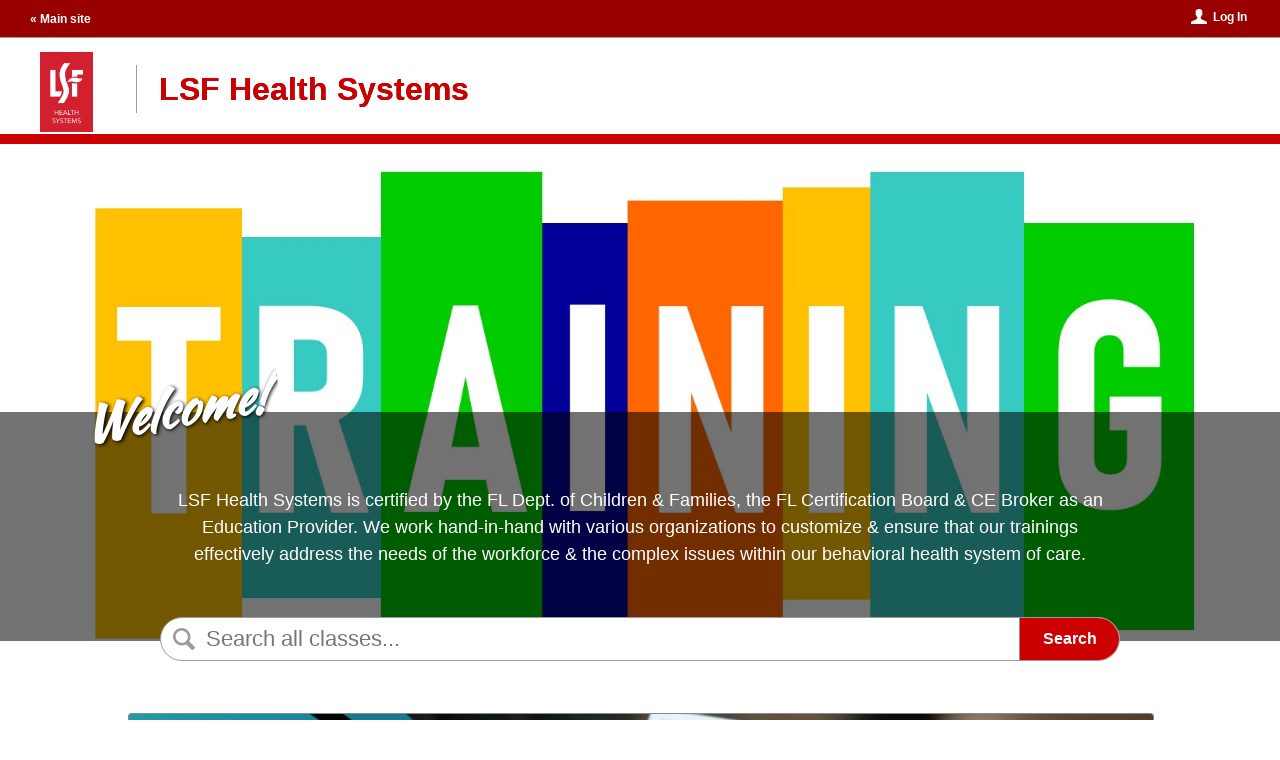

--- FILE ---
content_type: text/html; charset=utf-8
request_url: https://lsftraining.coursestorm.com/
body_size: 20796
content:
					<!doctype html>
<!--[if lt IE 7]> <html class="no-js lt-ie9 lt-ie8 lt-ie7" lang="en"> <![endif]-->
<!--[if IE 7]>    <html class="no-js lt-ie9 lt-ie8" lang="en"> <![endif]-->
<!--[if IE 8]>    <html class="no-js lt-ie9" lang="en"> <![endif]-->
<!--[if IE 9]>    <html class="no-js ie9" lang="en"> <![endif]-->
<!--[if gt IE 9]><!--> <html class="no-js" lang="en"> <!--<![endif]-->
	<head>
	<meta charset="utf-8">
	<meta http-equiv="X-UA-Compatible" content="IE=edge,chrome=1"> 
			<meta http-equiv="x-dns-prefetch-control" content="off">
					<link rel="dns-prefetch" href="//d9j5qtehtodpj.cloudfront.net">
				
	
	<link rel="shortcut icon" href="/images/favicons/lsftraining.ico" />
	<title>LSF Health Systems Classes</title>
	<meta name="viewport" content="width=device-width, initial-scale=1.0, maximum-scale=1.0, user-scalable=no">
			<meta property="og:title" content="LSF Health Systems" />
					<meta property="og:image" content="https://s3.amazonaws.com/coursestorm/live/media/6a69ceedcb4411e99274065460eabd7e" />
				<meta property="og:image:width" content="1650" />
				<meta property="og:image:height" content="1275" />
				<meta property="twitter:card" content="summary_large_image" />
			<!-- Proudly using SVG pictograms from Entypo by Daniel Bruce -- www.entypo.com -->
	
	<script src="https://d9j5qtehtodpj.cloudfront.net/js/protoslim.js?version=212254"></script>
	<script src="https://d9j5qtehtodpj.cloudfront.net/js/jquery-3.7.1.min.js?version=212254"></script>
	<script src="https://d9j5qtehtodpj.cloudfront.net/js/jquery-migrate-3.5.2.min.js?version=212254"></script>
	<script src="https://d9j5qtehtodpj.cloudfront.net/js/jquery_plugins/jquery.modernDetection.js?version=212254"></script>
	<script src="https://d9j5qtehtodpj.cloudfront.net/js/LAB.min.js?version=212254"></script>
	<script src="https://d9j5qtehtodpj.cloudfront.net/js/RSC/ElementManager.js?version=212254"></script>
	<script src="https://d9j5qtehtodpj.cloudfront.net/js/RSC/Include.js?version=212254"></script>
	<script src="https://d9j5qtehtodpj.cloudfront.net/js/RSC/CDN.js?version=212254"></script>
	
			
		
					<!-- Google Tag Manager -->
<script>
var rscElementGoogleTagManagerTrackerId = 'GTM-5PHSR2L';

(function(w,d,s,l,i){w[l]=w[l]||[];w[l].push({'gtm.start':
new Date().getTime(),event:'gtm.js'});var f=d.getElementsByTagName(s)[0],
j=d.createElement(s),dl=l!='dataLayer'?'&l='+l:'';j.async=true;j.src=
'https://www.googletagmanager.com/gtm.js?id='+i+dl;f.parentNode.insertBefore(j,f);
})(window,document,'script','dataLayer',rscElementGoogleTagManagerTrackerId);</script>

<!-- End Google Tag Manager -->
				
	<script>
		RSC_Include.addBasePath('//d9j5qtehtodpj.cloudfront.net', 'cdn:').addQueryParams({
			'version': '212254'
		});
		
		RSC_CDN.setHostName('d9j5qtehtodpj.cloudfront.net').setVersion('212254');
	</script>
	
	
	
	
	
	
	

	<script src="https://d9j5qtehtodpj.cloudfront.net/js/modernizr-2.8.3.min.js?version=212254" type="text/javascript" charset="utf-8"></script>
	
	<link rel="stylesheet" href="https://d9j5qtehtodpj.cloudfront.net/css/jquery-ui-1.11.4.min.css?version=212254" type="text/css" media="screen" charset="utf-8">
	<link rel="stylesheet" href="https://d9j5qtehtodpj.cloudfront.net/css/jquery-ui-1.11.4.icons.css?version=212254" type="text/css" media="screen" charset="utf-8">
	
	<link rel="stylesheet" href="https://d9j5qtehtodpj.cloudfront.net/css/admin/lsftraining/base.css?dateMod=1728314069&version=212254" type="text/css" media="screen, print" charset="utf-8">

		<link rel="stylesheet" href="https://d9j5qtehtodpj.cloudfront.net/css/catalog/lsftraining/theme.css?dateMod=1728314069&version=212254" type="text/css" media="screen, print" charset="utf-8">
	<link rel="stylesheet" href="https://d9j5qtehtodpj.cloudfront.net/css/catalog/lsftraining/overlay.css?dateMod=1728314069&version=212254" type="text/css" media="screen, print" charset="utf-8">

	<script type="text/javascript" charset="utf-8">RSC_Include.queueInlineCode("\n\t\t\twindow.dataLayer = window.dataLayer || [];\n\t\t\twindow.dataLayer.push({\n\t\t\t\t'demoMode': false\n\t\t\t});\n\t\t").queueScript('https://d9j5qtehtodpj.cloudfront.net/js/jquery-ui-1.14.1.min.js?version=212254').queueScript('https://d9j5qtehtodpj.cloudfront.net/js/jquery_plugins/jquery.runFunc.js?version=212254').queueScript('https://d9j5qtehtodpj.cloudfront.net/js/jquery_plugins/jquery.doneAnimating.js?version=212254').queueScript('https://d9j5qtehtodpj.cloudfront.net/js/base.js?version=212254').queueScript('https://d9j5qtehtodpj.cloudfront.net/js/catalog/base.js?version=212254').queueScript('https://d9j5qtehtodpj.cloudfront.net/js/catalog/elements.js?version=212254').queueScript('cdn:/js/jquery_plugins/jquery.form.js').queueScript('cdn:/js/RSC/Form.js').queueInlineCode("\n\t$(document).ready(function () {\n\t\tvar rscForm = new RSC_Form('element-6949b2856dc18', {\"ajax\":false,\"onSuccess\":null,\"onError\":null,\"autoFocusFirstInput\":false,\"alertExtraErrors\":false,\"inputErrorPosition\":\"side\"});\n\t\t\t});\n").queueScript('https://d9j5qtehtodpj.cloudfront.net/js/RSC/Button.js').queueInlineCode("\n\t\t$(document).ready(function () {\n\t\t\tvar rscButton = new RSC_Button('element-6949b285bf305', {\"activeText\":\"Logging in...\"});\n\t\t});\n\t").queueInlineCode("\n\t$(document).ready(function () {\n\t\tvar rscForm = new RSC_Form('element-6949b285bf109', {\"ajax\":true,\"onSuccess\":\"successfulPopoverLogIn\",\"onError\":\"failedPopoverLogIn\",\"autoFocusFirstInput\":true,\"alertExtraErrors\":false,\"inputErrorPosition\":\"bottom\"});\n\t\t\t});\n");</script>	
</head>

	
	
	

	<body>
					<!-- Google Tag Manager (noscript) -->
<noscript><iframe src="https://www.googletagmanager.com/ns.html?id=GTM-5PHSR2L"
height="0" width="0" style="display:none;visibility:hidden"></iframe></noscript>
<!-- End Google Tag Manager (noscript) -->
		
						<div id="catalog" class="home stand-alone">
			<div class="unsupported-browser-container">
				<div class="notice">
					<p class="message">Your browser is not optimized for viewing this website.</p>
					<p class="more-info"><a href="/unsupportedBrowser" title="Visit for more information">More information &raquo;</a></p>
				</div>
			</div>
			<div class="header-container">
								<div class="account-navigation-container">
					<div class="account-navigation">
													<div class="outside-site-link">
								<a href="https://www.lsfhealthsystems.org/" title="Main site">&laquo; Main site</a>
							</div>
						
						

													<div class="log-in-info">
								
																	<button id="log-in-link" data-trigger-popover="log-in-popover" class="account link">Log In</button>&nbsp;
															</div>
											</div>
				</div>
				<header>
					<div class="branding">
						<div class="logo-container">
															<div class="site-logo"></div>
													</div>

						<h1>LSF Health Systems</h1>
					</div>

					<div class="intro-text-container has-primary-photo">
						
						
						<div class="intro-text">
															<h2>Welcome!</h2>
							
															<p>
									LSF Health Systems is certified by the FL Dept. of Children &amp; Families, the FL Certification Board &amp; CE Broker as an Education Provider. We work hand-in-hand with various organizations to customize &amp; ensure that our trainings effectively address the needs of the workforce &amp; the complex issues within our behavioral health system of care. 
								</p>
													</div>
					</div>

											<img src="https://d9j5qtehtodpj.cloudfront.net/thumbnail/?image=6a69ceedcb4411e99274065460eabd7e&amp;maxWidth=255&amp;maxHeight=188&amp;minWidth=255&amp;minHeight=188&amp;fittedCrop=1&amp;version=212254" width="255" height="188" alt=""  class="site-primary-photo"  id="element-6949b2856da3a" />
					
											<div class="home-search-container">
							<div class="home-search">
								<div class="search-input-container">
									<form id="element-6949b2856dc18" action="/searchLog" method="get" autocomplete="off" accept-charset="utf-8" enctype="multipart/form-data"  >
	
											<input type="text" name="search" id="element-6949b2856dc9d" placeholder="Search all classes..." aria-label="Search Classes" class="search-input"     />


																				<div id="home-page-search-button-container">
											<button id="home-page-search-button" type="submit" data-active-text="Searching...">Search</button>
										</div>
									
</form>






								</div>
							</div>
						</div>
					
				</header>

			</div>

			
	<div class="content">
		<main>
					<h2 id="featured-classes-header">Featured Classes</h2>
			
			<div id="featured-courses" data-screen-set="true">
																									<div id="course-41e5716ad72211ee9f460affc0ea8615" class="featured-course screen">
						<a href="/course/opioid-overdose-recognition-and-response-narcan-training-for-dcf-staff-only15">
							<div class="featured-course-photo">
																																	
								<img src="https://d9j5qtehtodpj.cloudfront.net/thumbnail/?image=cdd8e5c82a6011ef9ade12b55dbc32e1&amp;maxWidth=800&amp;fittedCrop=0&amp;version=212254"   alt=""    id="element-6949b2857537a" />
							</div>
						</a>
						
						<div class="featured-course-info">
							<a href="/course/opioid-overdose-recognition-and-response-narcan-training-for-dcf-staff-only15">
								<h3>
									Virtual- Opioid Overdose Recognition and Response - NARCAN Training  								</h3>
							</a>
															<span class="instructor-container">
									with
									<span class="instructor-name">Howard Curry</span>								</span>
														
																						<div class="schedule">
																																							 			Next session starts Jan 7, 2026
																																							at 10:30 am								</div>
							
						</div>
					</div>
																									<div id="course-71e46699731611ecac1b0aca87e18cab" class="featured-course screen">
						<a href="/course/qpr-gatekeeper-training5">
							<div class="featured-course-photo">
																																	
								<img src="https://d9j5qtehtodpj.cloudfront.net/thumbnail/?image=ad75327a731511ecac1b0aca87e18cab&amp;maxWidth=800&amp;fittedCrop=0&amp;version=212254"   alt=""    id="element-6949b2857c89b" />
							</div>
						</a>
						
						<div class="featured-course-info">
							<a href="/course/qpr-gatekeeper-training5">
								<h3>
									QPR Gatekeeper Training 								</h3>
							</a>
															<span class="instructor-container">
									with
									<span class="instructor-name">Various Instructors</span>								</span>
														
																						<div class="schedule">
																																							 			Next session starts Jan 14, 2026
																																							at 10 am								</div>
							
						</div>
					</div>
																									<div id="course-54f0c071838411f0b421121aa777649f" class="featured-course screen">
						<a href="/course/human-trafficking-symposium-2026">
							<div class="featured-course-photo">
																																	
								<img src="https://d9j5qtehtodpj.cloudfront.net/thumbnail/?image=60be02e9a44a11f0b421121aa777649f&amp;maxWidth=800&amp;fittedCrop=0&amp;version=212254"   alt=""    id="element-6949b28583a20" />
							</div>
						</a>
						
						<div class="featured-course-info">
							<a href="/course/human-trafficking-symposium-2026">
								<h3>
									Human Trafficking Symposium 2026 								</h3>
							</a>
															<span class="instructor-container">
									with
									<span class="instructor-name">Lesley Hersey</span>								</span>
														
																						<div class="schedule">
																																							 			Next session starts Jan 21, 2026
																																							at 9 am								</div>
							
						</div>
					</div>
																									<div id="course-1d6c538bcad811f085ff0affe5650d13" class="featured-course screen">
						<a href="/course/substance-abuse-101">
							<div class="featured-course-photo">
																																	
								<img src="https://d9j5qtehtodpj.cloudfront.net/thumbnail/?image=3a291446cadd11f085ff0affe5650d13&amp;maxWidth=800&amp;fittedCrop=0&amp;version=212254"   alt=""    id="element-6949b2858a2ab" />
							</div>
						</a>
						
						<div class="featured-course-info">
							<a href="/course/substance-abuse-101">
								<h3>
									Virtual-Substance Misuse 101 								</h3>
							</a>
															<span class="instructor-container">
									with
									<span class="instructor-name">Howard Curry</span>								</span>
														
																						<div class="schedule">
																																							 			Next session starts Feb 11, 2026
																																							at 10:30 am								</div>
							
						</div>
					</div>
																									<div id="course-62c1f70384b711ef8685124bd5b32d05" class="featured-course screen">
						<a href="/course/peer-workforce-development-echo2">
							<div class="featured-course-photo">
																																	
								<img src="https://d9j5qtehtodpj.cloudfront.net/thumbnail/?image=f451e24a6d2611ee9ea90a19999f1265&amp;maxWidth=800&amp;fittedCrop=0&amp;version=212254"   alt=""    id="element-6949b28591439" />
							</div>
						</a>
						
						<div class="featured-course-info">
							<a href="/course/peer-workforce-development-echo2">
								<h3>
									Peer Workforce Development ECHO 2024-2025 								</h3>
							</a>
														
																						<div class="schedule">
																														Currently ongoing
																																				</div>
							
						</div>
					</div>
												<ul id="featured-course-jump">
					<li class="previous-featured-course"><button>Previous</button></li>
										<li><button id="featured-course-jump-41e5716ad72211ee9f460affc0ea8615" aria-label="Virtual- Opioid Overdose Recognition and Response - NARCAN Training "  class="selected"><img src="https://d9j5qtehtodpj.cloudfront.net/thumbnail/?image=cdd8e5c82a6011ef9ade12b55dbc32e1&amp;maxWidth=120&amp;maxHeight=120&amp;minWidth=120&amp;minHeight=120&amp;fittedCrop=1&amp;version=212254" width="120" height="120" alt=""    id="element-6949b2859d291" /></button></li>
										<li><button id="featured-course-jump-71e46699731611ecac1b0aca87e18cab" aria-label="QPR Gatekeeper Training" ><img src="https://d9j5qtehtodpj.cloudfront.net/thumbnail/?image=ad75327a731511ecac1b0aca87e18cab&amp;maxWidth=120&amp;maxHeight=120&amp;minWidth=120&amp;minHeight=120&amp;fittedCrop=1&amp;version=212254" width="120" height="120" alt=""    id="element-6949b2859e3fa" /></button></li>
										<li><button id="featured-course-jump-54f0c071838411f0b421121aa777649f" aria-label="Human Trafficking Symposium 2026" ><img src="https://d9j5qtehtodpj.cloudfront.net/thumbnail/?image=60be02e9a44a11f0b421121aa777649f&amp;maxWidth=120&amp;maxHeight=120&amp;minWidth=120&amp;minHeight=120&amp;fittedCrop=1&amp;version=212254" width="120" height="120" alt=""    id="element-6949b2859f552" /></button></li>
										<li><button id="featured-course-jump-1d6c538bcad811f085ff0affe5650d13" aria-label="Virtual-Substance Misuse 101" ><img src="https://d9j5qtehtodpj.cloudfront.net/thumbnail/?image=3a291446cadd11f085ff0affe5650d13&amp;maxWidth=120&amp;maxHeight=120&amp;minWidth=120&amp;minHeight=120&amp;fittedCrop=1&amp;version=212254" width="120" height="120" alt=""    id="element-6949b285a0721" /></button></li>
										<li><button id="featured-course-jump-62c1f70384b711ef8685124bd5b32d05" aria-label="Peer Workforce Development ECHO 2024-2025" ><img src="https://d9j5qtehtodpj.cloudfront.net/thumbnail/?image=f451e24a6d2611ee9ea90a19999f1265&amp;maxWidth=120&amp;maxHeight=120&amp;minWidth=120&amp;minHeight=120&amp;fittedCrop=1&amp;version=212254" width="120" height="120" alt=""    id="element-6949b285a187a" /></button></li>
										<li class="next-featured-course"><button>Next</button></li>
				</ul>
							</div>
						
					<div class="course-catalog-container section">
									<div class="title-container"><h2>Browse by Category</h2></div>
					<ul id="category-list">
													<li class="addiction">
								<h3>
									<a href="/category/addiction">Addiction</a>
								</h3>
								
															</li>
													<li class="certified-recovery-peer-specialist-crps">
								<h3>
									<a href="/category/certified-recovery-peer-specialist-crps">Certified Recovery Peer Specialist (CRPS)</a>
								</h3>
								
															</li>
													<li class="extension-for-community-healthcare-outcomes-echo">
								<h3>
									<a href="/category/extension-for-community-healthcare-outcomes-echo">Extension for Community Healthcare Outcomes (ECHO)</a>
								</h3>
								
															</li>
													<li class="florida-assertive-community-treatment-fact">
								<h3>
									<a href="/category/florida-assertive-community-treatment-fact">Florida Assertive Community Treatment (FACT)</a>
								</h3>
								
															</li>
													<li class="harm-reduction">
								<h3>
									<a href="/category/harm-reduction">Harm Reduction</a>
								</h3>
								
															</li>
													<li class="human-trafficking">
								<h3>
									<a href="/category/human-trafficking">Human Trafficking</a>
								</h3>
								
															</li>
													<li class="opioid">
								<h3>
									<a href="/category/opioid">Opioid </a>
								</h3>
								
															</li>
													<li class="project-echo">
								<h3>
									<a href="/category/project-echo">Project ECHO</a>
								</h3>
								
															</li>
													<li class="question-persuade-and-refer-qpr">
								<h3>
									<a href="/category/question-persuade-and-refer-qpr">Question, Persuade and Refer (QPR)</a>
								</h3>
								
															</li>
													<li class="substance-use-misuse">
								<h3>
									<a href="/category/substance-use-misuse">Substance Use/Misuse</a>
								</h3>
								
															</li>
													<li class="suicide-prevention">
								<h3>
									<a href="/category/suicide-prevention">Suicide Prevention</a>
								</h3>
								
															</li>
											</ul>						
								
				<a href="/browse" class="browse-full-catalog-link ">Browse all classes</a>
			</div>
				</main>
	</div>		


			<div class="footer-container">
				<footer>
					<p class="contact-info">
						<span id="site-phone">(904) 900-1075</span> <span class="site-contact-info-divider">&bull;</span>													<span id="site-address">
															Jacksonville, FL 32256 <span class="site-address-directions">(<a href="http://maps.google.com/maps?t=m&amp;z=12&amp;daddr=9428%20Baymeadows%20Rd.%20Ste%20360%2C%20Jacksonville%2C%20FL%2032256" title="Get directions" id="element-6949b285bede8" onclick="triggerEvent(&#039;Clicked Address in Footer&#039;);" class=""  >get directions</a>)</span>														</span>
							<span class="site-contact-info-divider">
								&bull;
							</span>
																			<span id="site-email">
								<a href="mailto:training@lsfnet.org" >training@lsfnet.org</a>
							</span>
							<span class="site-contact-info-divider">&bull;</span>
												<span id="site-copyright">
							&copy; 2025
						</span>
					</p>

					<div class="coursestorm-credit">
						Powered by <a href="http://www.coursestorm.com/?utm_source=product&utm_medium=referral&utm_campaign=in%20product%20referral">CourseStorm</a>
					</div>
				</footer>
									<div id="staff-log-in-container">
						<a href="#/admin/logIn" data-overlay="true">Staff Log In</a>
					</div>
							</div>

							
									<!-- Google tag (gtag.js) -->
<script async src="https://www.googletagmanager.com/gtag/js?id=UA-28254136-6"></script>
<script>
    
    window.dataLayer = window.dataLayer || [];
    function gtag(){dataLayer.push(arguments);}
    gtag('js', new Date());
    
    
            gtag('config', 'UA-28254136-6');
                gtag('config', 'G-TTWNZXP9VV');
    </script>
							
						<div id="log-in-popover" class="popover" data-popover="true">
	<form id="element-6949b285bf109" action="/account/logIn" method="post" autocomplete="off" accept-charset="utf-8" enctype="multipart/form-data"  >
	
		<label for="email-input">Email</label><br />
			<input type="text" name="email" id="email-input"       />

<br />
		
		<label for="password-input">Password</label><br />
			<input type="password" name="password" id="password-input"       />

<br />
		<a id="forgot-password-link" href="#/account/forgotPassword" data-overlay="true">Forgot password?</a>
		
		<button id="element-6949b285bf305"  value=""  type="submit" >Log In</button>



	
	

	
</form>






	
	<a id="staff-log-in-header" href="#/admin/logIn" data-overlay="true">Staff Log In</a>
</div>
		</div>

			</body>

</html>


--- FILE ---
content_type: text/css;charset=UTF-8
request_url: https://d9j5qtehtodpj.cloudfront.net/css/catalog/lsftraining/theme.css?dateMod=1728314069&version=212254
body_size: 164380
content:
@import url("/css/fonts/Contra/stylesheet.css");@import url("/css/fonts/Journal/stylesheet.css");@import url("/css/fonts/Angelina/stylesheet.css");a{color:#c00}a:active{color:#600}article,aside,details,figcaption,figure,footer,header,hgroup,nav,section{display:block}audio,canvas,video{display:inline-block;*display:inline;*zoom:1}audio:not([controls]){display:none}[hidden]{display:none}html{font-size:100%;-webkit-text-size-adjust:100%;-ms-text-size-adjust:100%}html,button,input,select,textarea{font-family:Helvetica, Arial, sans-serif;color:#222}body{margin:0;font-size:1em;line-height:1.5}::-moz-selection{background:#444;color:#fff;text-shadow:none}::selection{background:#444;color:#fff;text-shadow:none}a:focus{outline:thin dotted}a:hover,a:active{outline:none;text-decoration:underline}abbr[title]{border-bottom:1px dotted}b,strong{font-weight:bold}blockquote{margin:1em 40px}dfn{font-style:italic}hr{display:block;height:1px;border:0;border-top:1px solid #ccc;margin:1em 0;padding:0}ins{background:#ff9;color:#000;text-decoration:none}mark{background:#ff0;color:#000;font-style:italic;font-weight:bold}pre,code,kbd,samp{font-family:monospace, serif;_font-family:'courier new', monospace;font-size:1em}pre{white-space:pre;white-space:pre-wrap;word-wrap:break-word}q{quotes:none}q:before,q:after{content:"";content:none}small{font-size:85%}sub,sup{font-size:75%;line-height:0;position:relative;vertical-align:baseline}sup{top:-0.5em}sub{bottom:-0.25em}ul,ol{margin:1em 0;padding:0 0 0 40px}dd{margin:0 0 0 40px}nav ul,nav ol{list-style:none;list-style-image:none;margin:0;padding:0}img{border:0;-ms-interpolation-mode:bicubic;vertical-align:middle}svg:not(:root){overflow:hidden}figure{margin:0}form{margin:0}fieldset{border:0;margin:0;padding:0}input:-moz-placeholder{color:#aaa}label{cursor:pointer}legend{border:0;*margin-left:-7px;padding:0;white-space:normal}button,input,select,textarea{font-size:100%;margin:0;vertical-align:baseline;*vertical-align:middle}button,input{line-height:normal}button,input[type="button"],input[type="reset"],input[type="submit"]{cursor:pointer;-webkit-appearance:button;*overflow:visible}button[disabled],input[disabled]{cursor:default}input[type="checkbox"],input[type="radio"]{box-sizing:border-box;padding:0;*width:13px;*height:13px}input[type="search"]{-webkit-appearance:textfield;-moz-box-sizing:content-box;-webkit-box-sizing:content-box;box-sizing:content-box}input[type="search"]::-webkit-search-decoration,input[type="search"]::-webkit-search-cancel-button{-webkit-appearance:none}button::-moz-focus-inner,input::-moz-focus-inner{border:0;padding:0}textarea{overflow:auto;vertical-align:top;resize:vertical}input:invalid,textarea:invalid{background-color:#f0dddd}table{border-collapse:collapse;border-spacing:0}td{vertical-align:top}.chromeframe{margin:0.2em 0;background:#ccc;color:black;padding:0.2em 0}.ir{display:block;border:0;text-indent:-999em;overflow:hidden;background-color:transparent;background-repeat:no-repeat;text-align:left;direction:ltr;*line-height:0}.ir br{display:none}.hidden{display:none !important;visibility:hidden}.visuallyhidden{border:0;clip:rect(0 0 0 0);height:1px;margin:-1px;overflow:hidden;padding:0;position:absolute;width:1px}.visuallyhidden.focusable:active,.visuallyhidden.focusable:focus{clip:auto;height:auto;margin:0;overflow:visible;position:static;width:auto}.invisible{visibility:hidden}.clearfix:before,.clearfix:after{content:"";display:table}.clearfix:after{clear:both}.clearfix{*zoom:1}@media print{*{background:transparent !important;color:black !important;box-shadow:none !important;text-shadow:none !important;filter:none !important;-ms-filter:none !important}a,a:visited{text-decoration:underline}pre,blockquote{border:1px solid #999;page-break-inside:avoid}thead{display:table-header-group}tr,img{page-break-inside:avoid}img{max-width:100% !important}@page{margin:0.5cm}p,h2,h3{orphans:3;widows:3}h2,h3{page-break-after:avoid}}html{height:100%}body{margin:0;height:100%;-webkit-font-smoothing:antialiased;-moz-osx-font-smoothing:grayscale}#catalog.error{background:#c00;padding-top:75px}#catalog.error .notice-container{position:relative;margin:0 auto;width:536px;padding:2em;color:#fff;border-radius:7px;background:rgba(0,0,0,0.5);background:rgba(0,0,0,0.5)}.lt-ie9 #catalog.error .notice-container{padding-top:2em}#catalog.error .notice-container h1{margin:0;font-size:2.25em}#catalog.error .notice-container h1 span{font-weight:lighter}#catalog.error .notice-container h2{font-size:1.5em;margin:0}#catalog.error .notice-container p{font-size:0.875em}#catalog.error .notice-container p.thanks{text-align:center;font-size:1.2em;font-family:Georgia, "Times New Roman", Times, serif;font-style:italic}#catalog.error .notice-container .top-row,#catalog.error .notice-container .bottom-row{margin:0 auto}#catalog.error .notice-container .top-row::after,#catalog.error .notice-container .bottom-row::after{clear:both;content:"";display:table}#catalog.error .notice-container .top-row div,#catalog.error .notice-container .bottom-row div{float:left;margin:1em 1em 0}#catalog.error .notice-container .top-row img,#catalog.error .notice-container .bottom-row img{margin-right:0.5em}#catalog.error .notice-container .top-row a.text,#catalog.error .notice-container .bottom-row a.text{color:#fff;text-decoration:underline}#catalog.error .notice-container .top-row{width:395px}#catalog.error .notice-container .bottom-row{width:272px}#catalog.error .notice-container-btm{margin:0 auto;top:75px;width:620px;height:47px;background:url(/images/browser-notice/browser-error-shadow.png) top left no-repeat}.lt-ie9 #catalog.error .notice-container-btm{display:none}@font-face{font-family:"Kaushan Script";src:url("/fonts/KaushanScript-Regular.ttf") format("truetype")}#catalog{font-family:"Helvetica Neue", Helvetica, Myriad, Arial, sans-serif}#catalog .sample-data-tag{display:inline-block;text-align:center;font-size:0.55em;vertical-align:top;margin-top:0.5em;margin-left:0.5em;border-radius:20px;padding:0.10em 0.55em;border:1px solid #006d2c;color:#006d2c}#catalog a{cursor:pointer}#catalog .calendar-graphic .month{background-color:#a7241d;color:#fff;text-align:center}#catalog .calendar-graphic .date{border-top:1px solid #e8e8e8;border-bottom-left-radius:6px;border-bottom-right-radius:6px;background:#e8e8e8;color:#000;text-align:center}#catalog .calendar-graphic.no-text .date{background:-webkit-linear-gradient(-270deg, transparent 24%, rgba(0,0,0,0.1) 25%, rgba(0,0,0,0.1) 26%, transparent 27%, transparent 74%, rgba(0,0,0,0.1) 75%, rgba(0,0,0,0.1) 76%, transparent 77%, transparent),-webkit-linear-gradient(-360deg, transparent 24%, rgba(0,0,0,0.1) 25%, rgba(0,0,0,0.1) 26%, transparent 27%, transparent 74%, rgba(0,0,0,0.1) 75%, rgba(0,0,0,0.1) 76%, transparent 77%, transparent),-webkit-linear-gradient(#c8c8c8, #e8e8e8 10%, #e8e8e8);background:linear-gradient(0deg, transparent 24%, rgba(0,0,0,0.1) 25%, rgba(0,0,0,0.1) 26%, transparent 27%, transparent 74%, rgba(0,0,0,0.1) 75%, rgba(0,0,0,0.1) 76%, transparent 77%, transparent),linear-gradient(90deg, transparent 24%, rgba(0,0,0,0.1) 25%, rgba(0,0,0,0.1) 26%, transparent 27%, transparent 74%, rgba(0,0,0,0.1) 75%, rgba(0,0,0,0.1) 76%, transparent 77%, transparent),linear-gradient(#c8c8c8, #e8e8e8 10%, #e8e8e8);background-size:15px 15px,15px 15px,auto auto}.lt-ie9 #catalog .calendar-graphic.no-text{display:none}#catalog .unsupported-browser-container{display:none;position:relative;overflow:hidden;z-index:50;height:30px;font-family:Georgia, "Times New Roman", Times, serif;font-style:italic;font-size:0.75em;color:#876300;background:#dba40f url("//d9j5qtehtodpj.cloudfront.net/images/graphics/browser-notice_bg.gif?version=212254") top left repeat-x;box-shadow:rgba(0,0,0,0.5) 0 3px 5px 0}#catalog .unsupported-browser-container::after{clear:both;content:"";display:table}#catalog .unsupported-browser-container .notice{position:relative;width:100%;max-width:1024px;margin:0 auto;height:30px}#catalog .unsupported-browser-container .notice p{margin:0;padding-top:0.25em}#catalog .unsupported-browser-container .message{position:absolute;top:15%;left:25%;padding-left:30px;height:20px;text-align:center;text-shadow:rgba(255,255,255,0.7) 1px 1px 1px;background:url("//d9j5qtehtodpj.cloudfront.net/images/icons/notice-message_bg.gif?version=212254") 0 50% no-repeat}#catalog .unsupported-browser-container .more-info{position:absolute;right:0;top:15%}#catalog .unsupported-browser-container .more-info a{color:#fff}.lt-ie9 #catalog .unsupported-browser-container{display:block}#catalog #category-list{width:100%;margin:0;padding:0;margin-bottom:2.5em}#catalog #category-list::after{clear:both;content:"";display:table}#catalog #category-list>li{padding:1em;list-style:none;box-sizing:border-box;float:left;padding-left:0}#catalog #category-list>li:not(:nth-of-type(3n)){clear:none;width:calc((100% / 3) + .33333em);padding-right:1em}#catalog #category-list>li:nth-of-type(3n){clear:right;padding-right:0;width:calc((100% / 3) - (2 * .33333em))}#catalog #category-list>li:nth-of-type(3n+1){clear:left}#catalog #category-list>li h3{font-weight:bold;margin:1em 1.5em 0 0}#catalog #category-list>li h3 a:after{content:"  \00BB"}#catalog #category-list>li h3 a:active,#catalog #category-list>li h3 a:visited{color:#c00}#catalog #category-list>li h3 a:link,#catalog #category-list>li h3 a:visited{padding-bottom:0.5em;text-decoration:none}#catalog #category-list>li h3 a:hover,#catalog #category-list>li h3 a:active{padding-bottom:0.5em;text-decoration:underline}#catalog #category-list>li a:visited{color:#c65353}#catalog #category-list>li ul.subcategories{margin:0.5em 0 0 2em;padding:0;font-size:0.8em}#catalog #category-list>li ul.subcategories li{list-style:circle}#catalog #category-list>li ul.subcategories li a{color:#c00}#catalog #category-list>li ul.subcategories li a:hover,#catalog #category-list>li ul.subcategories li a:focus{color:maroon}#catalog a.mini,#catalog .link.mini{font-size:0.923076923em}#catalog .button{display:inline-block;padding:0.425em 1em 0.375em 1em;font-weight:bold;border-radius:14px;cursor:pointer;text-decoration:none;line-height:1.2em;-webkit-user-select:none;-moz-user-select:none;-ms-user-select:none;user-select:none}#catalog .button:active,#catalog .button:hover{text-decoration:none}#catalog button.mini,#catalog .button.mini{float:none;padding:0.5em 1em;border-radius:14px;color:#585858;font-size:0.8em;background:-webkit-linear-gradient(#f6f6f6, #e6e6e5);background:linear-gradient(#f6f6f6, #e6e6e5);text-shadow:none;border:1px solid #686868}#catalog button,#catalog .button{font-size:1em;margin:0 auto;padding:0.451978022em 0.96969697em 0.361582418em;border-radius:15px;font-family:"Helvetica Neue", Helvetica, Arial, sans-serif;font-weight:bold;color:#eee;background:#c00;border:1px solid #8f0000}.lt-ie9 #catalog button,.lt-ie9 #catalog .button{background:#c00}#catalog button:disabled:active,#catalog .button:disabled:active{background:-webkit-linear-gradient(#ff1a1a, #bd0000);background:linear-gradient(#ff1a1a, #bd0000)}.webkit #catalog button,.webkit #catalog .button{padding:0.361582418em 0.96969697em}#catalog button:active:not(.mini),#catalog .button:active:not(.mini){background:#c70000;border:1px solid #300}#catalog button:active.mini,#catalog .button:active.mini{background:#DEDEDE}#catalog button:disabled,#catalog button[disabled],#catalog button.disabled,#catalog .button:disabled,#catalog .button[disabled],#catalog .button.disabled{opacity:0.7}.lt-ie9 #catalog button:disabled,.lt-ie9 #catalog button[disabled],.lt-ie9 #catalog button.disabled,.lt-ie9 #catalog .button:disabled,.lt-ie9 #catalog .button[disabled],.lt-ie9 #catalog .button.disabled{color:#000}#catalog button:not([data-state="active"]).forward::after,#catalog .button:not([data-state="active"]).forward::after{content:'';background:transparent url("//d9j5qtehtodpj.cloudfront.net/svg/right-arrow/FFFFFF.svg?version=212254") no-repeat center center;background-size:0.6em auto;display:inline-block;width:1.5em;margin-right:-1em;height:0.85em}#catalog button:not([data-state="active"]).back::before,#catalog .button:not([data-state="active"]).back::before{content:'';background:transparent url("//d9j5qtehtodpj.cloudfront.net/svg/left-arrow/FFFFFF.svg?version=212254") no-repeat center center;background-size:0.6em auto;display:inline-block;margin-left:-1.75em;width:1.75em;height:0.85em}#catalog button.forward,#catalog .button.forward{padding-right:1.5rem}#catalog button.back,#catalog .button.back{padding-left:1.5rem}#catalog button.forward:active,#catalog button.back:active,#catalog .button.forward:active,#catalog .button.back:active{background:#c70000;background:#c70000;border:1px solid #300}#catalog button.link,#catalog button.link:active,#catalog button.link:disabled,#catalog button.link:visited,#catalog button.mini.link,#catalog button.mini.link:active,#catalog button.mini.link:disabled,#catalog button.mini.link:visited{color:#c00 !important}#catalog button.link,#catalog button.link:active,#catalog button.link:disabled,#catalog button.mini.link,#catalog button.mini.link:active,#catalog button.mini.link:disabled{float:none;padding:0;font-weight:normal;text-decoration:underline !important;background:none;background-image:none;border:none;border-radius:0px;text-shadow:rgba(255,255,255,0) 0 0 0;box-shadow:rgba(255,255,255,0) 0 0 0}.lt-ie9 #catalog button.link,.lt-ie9 #catalog button.mini.link{float:none !important;border:none !important;padding:0 !important;text-decoration:underline !important;background:none !important;font-weight:normal !important;color:#c00 !important}#catalog button.link:active,#catalog button.mini.link:active{box-shadow:rgba(255,255,255,0) 0 0 0}#catalog button.link:disabled,#catalog button.mini.link:disabled{opacity:1}#catalog .account-navigation-container{border-bottom:1px solid #9c9c9c}#catalog .account-navigation-container .account-navigation{align-items:center;box-sizing:border-box;display:flex;height:100%;justify-content:space-between;margin:0 auto;padding-left:30px;padding-right:30px;position:relative}#catalog .account-navigation-container .account-navigation::after{clear:both;content:"";display:table}#catalog .account-navigation-container .account-navigation .outside-site-link{float:left;padding:0.4em 0 0.5em;flex:0 0 auto;font-size:.75em;font-weight:bold;margin-top:3px}#catalog .account-navigation-container .account-navigation .outside-site-link a{color:#fff;text-decoration:none}#catalog .account-navigation-container .account-navigation .outside-site-link a:hover,#catalog .account-navigation-container .account-navigation .outside-site-link a:focus{text-decoration:underline}#catalog .account-navigation-container .account-navigation #current-catalog-info{color:#fff;font-size:14px;left:50%;margin-top:-1px;position:absolute;transform:translateX(-50%)}#catalog .account-navigation-container .account-navigation #current-catalog-info:before{content:"\01F680"}#catalog .account-navigation-container .account-navigation #current-catalog-info a{color:#fff}#catalog .account-navigation-container .account-navigation #current-catalog-info .desktop{display:none}@media (min-width: 1024px){#catalog .account-navigation-container .account-navigation #current-catalog-info .desktop{display:inline}}#catalog .account-navigation-container .account-navigation #current-catalog-info .mobile{display:inline}@media (min-width: 1024px){#catalog .account-navigation-container .account-navigation #current-catalog-info .mobile{display:none}}#catalog .account-navigation-container .account-navigation .log-in-info{align-self:normal;z-index:10;float:right;padding:0.7em 0 0.5em;font-family:Helvetica, Arial, sans-serif;font-size:0.75em;margin-left:auto}#catalog .account-navigation-container .account-navigation .log-in-info button.link{font-weight:bold}#catalog .account-navigation-container .account-navigation .log-in-info button.link:hover{text-decoration:underline !important}#catalog .account-navigation-container .account-navigation .log-in-info img{margin-top:-0.3em}#catalog .account-navigation-container .account-navigation .log-in-info .account:before{content:"";background-image:url("//d9j5qtehtodpj.cloudfront.net/svg/person/FFFFFF.svg?version=212254");background-size:16px;background-repeat:no-repeat;display:inline-block;height:16px;width:16px;margin:0px 6px -4px 0}#catalog .account-navigation-container .account-navigation .log-in-info .cart:before{content:"";background-image:url("//d9j5qtehtodpj.cloudfront.net/svg/shopping-cart/FFFFFF.svg?version=212254");background-size:16px;background-repeat:no-repeat;display:inline-block;height:16px;width:16px;margin:0px 6px -3px 0}#catalog .account-navigation-container .account-navigation .log-in-info .cart #cart-text{display:none}@media (min-width: 642px){#catalog .account-navigation-container .account-navigation .log-in-info .cart #cart-text{display:inline}}#catalog .account-navigation-container .account-navigation .log-in-info a{font-weight:bold}#catalog .account-navigation-container .account-navigation .log-in-info a:hover,#catalog .account-navigation-container .account-navigation .log-in-info a:active{text-decoration:underline}#catalog .account-navigation-container .account-navigation .log-in-info a:active{color:#fff;opacity:0.5}.lt-ie9 #catalog .account-navigation-container .account-navigation .log-in-info a{color:#fff}#catalog .account-navigation-container{height:37px;background:#900}#catalog .account-navigation-container .account-navigation .log-in-info{position:relative;font-family:"Helvetica Neue", Helvetica, Arial, sans-serif;color:#ddd;color:#fff}#catalog .account-navigation-container .account-navigation .log-in-info button.link{color:#fff !important;text-decoration:none !important}#catalog .account-navigation-container .account-navigation .log-in-info #log-in-separator-bullet{margin-left:2px;margin-right:2px}#catalog .account-navigation-container .account-navigation .log-in-info a{color:#eee;text-decoration:none;font-weight:bold}#catalog .branding{position:relative;margin-top:0.5em;margin-bottom:0.5em;height:80px}#catalog .branding::after{clear:both;content:"";display:table}#catalog .branding .logo-container{margin-top:6px}#catalog .logo-container{background:url("https://d9j5qtehtodpj.cloudfront.net/media/81819967b8fa11e9807c0a199debfc78/LSF-HealthSystems_Red WEB.gif?version=212254") no-repeat center center transparent;margin:0 1em;padding-bottom:0;width:100px;height:100%;vertical-align:middle;display:inline-block}.svg #catalog .logo-container{background-size:contain}#catalog .logo-container .site-logo{display:none}.lt-ie9 #catalog .intro-text{margin-top:35px}.lt-ie9 #catalog .intro-text h2{margin:-0.5em 0 0 0.3em;line-height:1em}.lt-ie9 #catalog .internal .content-container .content .content-inner .course-detail .registration button{padding-left:1em}#catalog .footer-container{clear:both;width:100%;margin:0 auto 0 auto;font-size:0.75em}#catalog .footer-container footer{box-sizing:border-box;background:#454545;margin:0;padding:3em 0;color:#ddd}#catalog .footer-container footer::after{clear:both;content:"";display:table}#catalog .footer-container footer a{color:#fff}#catalog .footer-container footer .contact-info{float:left;margin:0;width:70%;padding-left:30px;box-sizing:border-box}#catalog .footer-container footer .coursestorm-credit{float:left;padding:0;width:30%;text-align:right;border:0;padding-right:30px;box-sizing:border-box}#catalog .footer-container #staff-log-in-container{text-align:center;background:#454545;padding:1em 0 2em 0}#catalog .footer-container #staff-log-in-container a{color:#fff}#catalog span.highlight{color:#000;background:#ffff4b;font-weight:bold}#catalog table td{vertical-align:top}#catalog .tab-switcher .tab{border:1px solid blue;background-color:yellow;float:left;width:255px;padding:0 17px 0 18px;margin:0 0 0 0;height:53px}#catalog .tab-items-wrapper{padding-top:12px}#catalog .tabs{height:53px;margin-bottom:38px;border-bottom:2px solid #063048}#catalog .tab.last{background:none}#catalog .tab.tab-selected{width:253px;margin-left:-1px}#catalog form label.error{color:#e04414}#catalog form input.error,#catalog form select.error{border:1px solid #e04414 !important;outline:-webkit-focus-ring-color auto 5px;outline-offset:-2px;outline-style:auto;outline-width:5px;outline-color:#e04414;z-index:1000}#catalog .date-span{font-size:0.923076923em}#catalog>.course-fee{position:absolute}#catalog .course-fee{top:0;right:0;font-size:1em;color:#000}#catalog .course-fee.altered{text-align:right;margin-bottom:0.7em}#catalog .course-fee .now-at-price{display:flex;flex-direction:column;align-items:center;line-height:1.5em}#catalog .course-fee .now-at-price>span{font-size:0.75em}#catalog .course-fee .now-at-price .altered-price-container{display:flex;gap:.15em}#catalog .course-fee .price{white-space:nowrap;font-size:1.5em;font-weight:bold}#catalog .course-fee .price .currency{font-family:"AngelinaRegular";font-size:1.25em;font-weight:normal}#catalog .course-fee .price .decimal{display:none}#catalog .course-fee .price .cents{vertical-align:super;font-size:xx-small;text-decoration:underline;padding-left:0.3em}#catalog .course-fee .price.altered::after{clear:both;content:"";display:block;margin-top:-1em}#catalog .course-fee .price.original{color:#aaa;display:inline-block;font-size:0.9375em;font-weight:normal}#catalog .course-fee span.member-price{display:flex;gap:.5em;align-items:baseline;position:relative;top:-12px}#catalog .course-fee span.member-price .member-price-label{display:flex;font-size:13px;color:#A7241D;font-weight:bold}#catalog .course-fee span.member-price .price{display:flex;font-size:1em;font-weight:normal}#catalog .course-fee span.no-price{padding-top:0.2em;text-align:right;font-size:0.6em;letter-spacing:0.2em;line-height:1.3em;color:#aaa}#catalog .course-fee span.free{font-size:1.2em}#catalog .date-span .day,#catalog .date-span .month{font-weight:bold}#catalog .course-image img,#catalog .course-image-container img{border-radius:3px;border:1px solid #898989}#catalog .pagination{position:relative;list-style:none;margin:3.4em 0 0;padding:0;height:22px}#catalog .pagination li{display:inline-block;height:22px;font-size:1.1em}#catalog .pagination li a,#catalog .pagination li strong{padding:0.5em}#catalog .pagination li a:hover,#catalog .pagination li a:focus,#catalog .pagination li strong:hover,#catalog .pagination li strong:focus{color:maroon}#catalog .pagination li.pages{text-align:center;width:99%}#catalog .pagination li.pages ul{padding:0;margin:0}#catalog .pagination li.previous-link{position:absolute;left:0}#catalog .pagination li.next-link{position:absolute;right:0}#catalog .pagination .previous-link img,#catalog .pagination .next-link img{margin-top:-4px}#catalog .pagination .previous-link a:hover,#catalog .pagination .next-link a:hover{text-decoration:none}#catalog .pagination .previous-link a:hover span,#catalog .pagination .next-link a:hover span{text-decoration:underline}#catalog header h1{background:-webkit-gradient(linear, left top, left bottom, from(#c00), to(#300));-webkit-background-clip:text;color:#c00;text-overflow:ellipsis;overflow:hidden;white-space:nowrap;margin:0;padding:0 0 0 0.7em;vertical-align:middle;display:inline-block;border-left:1px solid #9c9c9c}#catalog header h1 a:link,#catalog header h1 a:visited,#catalog header h1 a:hover,#catalog header h1 a:active{color:#c00}#catalog.unsubscribe{position:absolute;height:100%;width:100%;background:#f5f5f5;box-sizing:border-box;padding:0 20px}#catalog.unsubscribe #unsubscribe-message{padding:30px;margin:50px auto auto auto;max-width:600px;background:#ffffff;border:1px solid #ccc;border-radius:3px}.svg #catalog.unsubscribe #unsubscribe-message h1{background:url("//d9j5qtehtodpj.cloudfront.net/svg/checkmark/006d2c.svg?version=212254") center left no-repeat;background-size:1em;padding-left:1.5em}#catalog.update-card{position:absolute;height:100%;width:100%;background:#f5f5f5;box-sizing:border-box;padding:0 20px}#catalog.update-card #update-card{padding:30px;margin:50px auto auto auto;max-width:600px;background:#ffffff;border:1px solid #ccc;border-radius:3px}#catalog.update-card #update-card img.primary-icon{display:block;margin:0 auto 1em auto}#catalog.update-card #update-card h1{text-align:center}#catalog.update-card #update-card #update-card-form{width:350px;margin:2em auto}#catalog.update-card #update-card #update-card-form input#card-number{width:176px;padding-left:25px;background:url("//d9j5qtehtodpj.cloudfront.net/svg/credit-card/949494.svg?version=212254") 4px 50% no-repeat;background-size:17px auto;margin-top:0.5em}.no-svg #catalog.update-card #update-card #update-card-form input#card-number{background-image:none;padding-left:0}#catalog.update-card #update-card #update-card-form input#cvv{width:56px}#catalog.update-card #update-card #update-card-form input.postal-code{width:83px}#catalog.update-card #update-card #update-card-form input,#catalog.update-card #update-card #update-card-form select{margin-top:0.7em;margin-bottom:0.3em}#catalog.update-card #update-card #update-card-form label.cvv{padding-left:65px}.lt-ie9 #catalog.update-card #update-card #update-card-form label.cvv{padding-left:75px}#catalog.update-card #update-card .buttons{text-align:center;margin:2em auto}@media (max-width: 1024px){#catalog.home .header-container header h1,#catalog.internal .header-container header h1{text-align:left}}@media (max-width: 801px){#catalog.home .header-container,#catalog.internal .header-container{margin-top:0;margin-bottom:1em}#catalog.home .header-container header,#catalog.internal .header-container header{width:100%;padding:0}#catalog.home .header-container header h1,#catalog.internal .header-container header h1{font-size:1.75em;margin-top:0}#catalog.home .outside-site-link a:before,#catalog.internal .outside-site-link a:before{left:10px !important}#catalog.home .account-navigation,#catalog.internal .account-navigation{width:100% !important}#catalog.home .content-container .content,#catalog.internal .content-container .content{border:none}#catalog.home .footer-container,#catalog.internal .footer-container{width:100%;margin-bottom:0}#catalog.home .footer-container footer,#catalog.internal .footer-container footer{margin:0}#catalog .branding{text-align:center;float:none;margin-left:auto;margin-right:auto;width:100%}#catalog .branding .logo-container{position:relative;margin:0 auto;vertical-align:middle;float:none;clear:both;background-position:center center}#catalog .footer-container{width:100%;margin-bottom:0}#catalog .footer-container footer{border:medium none;border-radius:0;margin:0 auto 2em}#catalog .footer-container footer>*{padding-left:30px !important;padding-right:30px !important}#catalog .footer-container footer .contact-info{float:none;margin:0 auto 10px;text-align:center;width:100%}#catalog .footer-container footer .coursestorm-credit{float:none;text-align:center;width:100%}#catalog img{height:auto;max-width:100%}}@media (max-width: 641px){#catalog.home .account-navigation-container .account-navigation,#catalog.internal .account-navigation-container .account-navigation{padding:0 3%}#catalog.home .account-navigation-container .account-navigation .log-in-info button#update-account-link,#catalog.internal .account-navigation-container .account-navigation .log-in-info button#update-account-link{display:inline-block;max-width:72px}#catalog.home .account-navigation-container .account-navigation .log-in-info button#update-account-link:before,#catalog.internal .account-navigation-container .account-navigation .log-in-info button#update-account-link:before{background-image:url("//d9j5qtehtodpj.cloudfront.net/svg/person/FFFFFF.svg?version=212254");background-size:16px;background-repeat:no-repeat}#catalog.home .account-navigation-container .account-navigation .log-in-info #log-in-separator-bullet,#catalog.internal .account-navigation-container .account-navigation .log-in-info #log-in-separator-bullet{margin:0 5px;display:inline-block;max-width:72px}#catalog.home .account-navigation-container .account-navigation .log-in-info a.cart,#catalog.internal .account-navigation-container .account-navigation .log-in-info a.cart{display:inline-block;max-width:72px}#catalog.home .account-navigation-container .account-navigation .log-in-info a.cart:before,#catalog.internal .account-navigation-container .account-navigation .log-in-info a.cart:before{background-image:url("//d9j5qtehtodpj.cloudfront.net/svg/shopping-cart/FFFFFF.svg?version=212254");background-size:16px;background-repeat:no-repeat}#catalog.home .account-navigation-container .account-navigation #log-in-text,#catalog.internal .account-navigation-container .account-navigation #log-in-text{display:none}#catalog.home .account-navigation-container .account-navigation #cart-text,#catalog.internal .account-navigation-container .account-navigation #cart-text{display:none}#catalog.home .header-container header .branding,#catalog.internal .header-container header .branding{height:20px}#catalog.home .header-container header .branding h1,#catalog.internal .header-container header .branding h1{font-size:1.5em;text-align:center;margin:0 0.2em}#catalog .pagination li a,#catalog .pagination li strong{padding:0.3em}#catalog .pagination .previous-link span,#catalog .pagination .next-link span{display:none !important}}@media (max-width: 530px){#catalog.home .header-container header .branding h1,#catalog.internal .header-container header .branding h1{font-size:1.2em;margin-left:0;padding-left:0.3em}#catalog.home .content-container .content .header-bar,#catalog.internal .content-container .content .header-bar{padding:0.5em 1em !important}}@media (max-width: 360px){#catalog.home .header-container header .branding h1,#catalog.internal .header-container header .branding h1{text-align:left;max-width:180px;padding-left:0.6em}}#catalog.home.network .featured-courses{margin-bottom:25px}#catalog.home.network .featured-courses .partner-link{text-decoration:underline !important;display:inline-block}#catalog.home header h1{color:#c00;max-width:calc(100% - 120px - 2.7em)}#catalog.home header h1 div{background-image:-webkit-gradient(linear, left top, left bottom, from(#fff), to(#fff))}#catalog.home .header-container{background:#FFF;position:relative;overflow:visible}#catalog.home .header-container::after{clear:both;content:"";display:table}#catalog.home .header-container header{width:100%;margin:0 auto;vertical-align:top}#catalog.home .header-container header a{text-decoration:none}#catalog.home header:hover .spider{top:-120%}@keyframes look{0%, 40%, 100%{transform:translateX(0)}45%, 95%{transform:translateX(-110%)}}@keyframes swing{0%, 100%{transform:translateY(0)}50%{transform:translateY(-20px)}}#catalog.home .intro-text-container .spider{position:absolute;display:inline-block;top:0;left:10%;z-index:1000;animation:swing 2s infinite;transform-origin:top;transition:1s ease-in-out}#catalog.home .intro-text-container .spider .spiderweb{width:2px;height:140px;margin-left:30px;background:rgba(255,255,255,0.7)}#catalog.home .intro-text-container .spider .body{width:60px;height:40px;background:#000;position:relative;border-radius:50%}#catalog.home .intro-text-container .spider .body .eye{width:11px;height:11px;position:absolute;bottom:20px;background:#fff;border-radius:50%}#catalog.home .intro-text-container .spider .body .eye:after{background:#000;width:4px;height:4px;content:'';display:block;margin:55%;border-radius:50%;animation:look 8s infinite}#catalog.home .intro-text-container .spider .body .eye.left{left:14px}#catalog.home .intro-text-container .spider .body .eye.right{right:15px}#catalog.home .intro-text-container .spider .legs{position:absolute;z-index:-1}#catalog.home .intro-text-container .spider .legs.left{left:-75%}#catalog.home .intro-text-container .spider .legs.left .leg:nth-child(1){transform:rotate(10deg);margin-left:10px}#catalog.home .intro-text-container .spider .legs.left .leg:nth-child(2){transform:rotate(-20deg);margin-left:20px}#catalog.home .intro-text-container .spider .legs.left .leg:nth-child(3){transform:rotate(-50deg);margin-left:30px}#catalog.home .intro-text-container .spider .legs.right{right:-60%}#catalog.home .intro-text-container .spider .legs.right .leg:nth-child(1){transform:rotate(-10deg);margin-left:-10px}#catalog.home .intro-text-container .spider .legs.right .leg:nth-child(2){transform:rotate(20deg);margin-left:-20px}#catalog.home .intro-text-container .spider .legs.right .leg:nth-child(3){transform:rotate(50deg);margin-left:-30px}#catalog.home .intro-text-container .spider .legs .leg{width:80px;height:40px;margin-top:-40px;border:3px solid transparent;border-top-color:#000;border-radius:40px 40px 0 0}#catalog.home .intro-text-container .snow-container{position:absolute;height:270px;width:100%;max-width:100%;top:140px;overflow:hidden;z-index:2;pointer-events:none}#catalog.home .intro-text-container .snow-container.primary-photo-height{height:470px}#catalog.home .intro-text-container .snow{display:block;position:absolute;z-index:2;top:0;right:0;bottom:0;left:0;pointer-events:none;-webkit-transform:translate3d(0, -100%, 0);transform:translate3d(0, -100%, 0);-webkit-animation:snow linear infinite;animation:snow linear infinite;opacity:0.7}#catalog.home .intro-text-container .snow.foreground{background-image:url("//d9j5qtehtodpj.cloudfront.net/images/graphics/holidays/winter/snow-large.png?version=212254");-webkit-animation-duration:15s;animation-duration:15s}#catalog.home .intro-text-container .snow.foreground.layered{-webkit-animation-delay:7.5s;animation-delay:7.5s}#catalog.home .intro-text-container .snow.middleground{background-image:url("//d9j5qtehtodpj.cloudfront.net/images/graphics/holidays/winter/snow-medium.png?version=212254");-webkit-animation-duration:20s;animation-duration:20s}#catalog.home .intro-text-container .snow.middleground.layered{-webkit-animation-delay:10s;animation-delay:10s}#catalog.home .intro-text-container .snow.background{background-image:url("//d9j5qtehtodpj.cloudfront.net/images/graphics/holidays/winter/snow-small.png?version=212254");-webkit-animation-duration:30s;animation-duration:30s}#catalog.home .intro-text-container .snow.background.layered{-webkit-animation-delay:15s;animation-delay:15s}@-webkit-keyframes snow{0%{-webkit-transform:translate3d(0, -100%, 0);transform:translate3d(0, -100%, 0)}100%{-webkit-transform:translate3d(15%, 100%, 0);transform:translate3d(15%, 100%, 0)}}@keyframes snow{0%{-webkit-transform:translate3d(0, -100%, 0);transform:translate3d(0, -100%, 0)}100%{-webkit-transform:translate3d(15%, 100%, 0);transform:translate3d(15%, 100%, 0)}}#catalog.home .intro-text-container .intro-text{position:relative;width:100%;border-top:10px solid #c00;background-color:#c00;background-image:url("https://d9j5qtehtodpj.cloudfront.net/media/6a69ceedcb4411e99274065460eabd7e/training+header.jpg?version=212254");background-repeat:no-repeat;background-position:center center;background-color:transparent;background-size:cover;padding-top:250px;color:#FFF;text-align:right}#catalog.home .intro-text-container .intro-text a{color:#bbb;text-decoration:underline !important}#catalog.home .intro-text-container .intro-text a:hover{color:#fff}.lt-ie9 #catalog.home .intro-text-container .intro-text{margin-top:60px}#catalog.home .intro-text-container .intro-text h2{position:absolute;display:block;z-index:10;left:calc(((100vw - 1024px) / 2) - 4rem);top:230px;-webkit-transform:rotate(-10deg);-moz-transform:rotate(-10deg);-ms-transform:rotate(-10deg);-o-transform:rotate(-10deg);transform:rotate(-10deg);padding:0 1rem;color:#fff;font-weight:bolder;font-family:"Kaushan Script", Verdana, sans-serif;font-size:3rem;font-style:italic;max-height:4.2em;max-width:700px;overflow:hidden;margin:0;text-shadow:#000 1px 1px 4px}#catalog.home .intro-text-container .intro-text p{width:100%;box-sizing:border-box;padding:4em calc((100vw - 1024px + 4em) / 2);background-color:rgba(0,0,0,0.55);font-size:1.15rem;text-align:center;margin-bottom:0}#catalog.home .site-primary-photo{display:none}#catalog.home .content #featured-classes-header{display:none}#catalog.home .content .title-container h2{font-weight:200;font-family:"Helvetica Neue", Helvetica, Arial, sans-serif;font-size:2em}#catalog.home .content .browse-full-catalog-link{text-decoration:underline;text-decoration-thickness:1px}#catalog.home .home-search-container{clear:both;position:absolute;width:100%;margin:-1.5em auto 0 auto;height:2.75em;z-index:100}#catalog.home .home-search-container .home-search{margin:0 auto;width:75%}#catalog.home .home-search-container .home-search .search-input-container{position:relative;overflow:hidden;box-sizing:border-box;border-radius:2em;border:1px solid #9c9c9c;margin:0;height:2.75em;background-color:#fff}#catalog.home .home-search-container .home-search .search-input-container form{position:relative;display:table;width:100%;height:100%;border-spacing:0;padding:0}#catalog.home .home-search-container .home-search .search-input-container form>*{position:relative;display:table-cell;margin:0;height:100%;box-sizing:border-box;vertical-align:middle}#catalog.home .home-search-container .home-search .search-input-container form input{padding-left:2em;padding-right:0.25em;width:99%;text-align:left;font-size:1.4em;border:none;outline:none;background:url("//d9j5qtehtodpj.cloudfront.net/svg/search/9c9c9c.svg?version=212254") 12px center no-repeat;background-size:auto 1em}#catalog.home .home-search-container .home-search .search-input-container form input:before{content:'';background-image:url("//d9j5qtehtodpj.cloudfront.net/svg/search/CC0000.svg?version=212254")}#catalog.home .home-search-container .home-search .search-input-container form input:focus{background:url("//d9j5qtehtodpj.cloudfront.net/svg/search/CC0000.svg?version=212254") 12px center no-repeat;background-size:auto 1em}#catalog.home .home-search-container .home-search .search-input-container form input::-webkit-search-decoration,#catalog.home .home-search-container .home-search .search-input-container form input ::-webkit-search-results-button,#catalog.home .home-search-container .home-search .search-input-container form input ::-webkit-search-results-decoration{display:none}#catalog.home .home-search-container .home-search .search-input-container form .sub-detail{width:1%;white-space:nowrap;color:#9c9c9c;padding:0 1em 0 0.5em}#catalog.home .home-search-container .home-search .search-input-container form .sub-detail a{text-decoration:underline;cursor:pointer}#catalog.home .home-search-container .home-search .search-input-container form #home-page-search-button-container{width:100px}#catalog.home .home-search-container .home-search .search-input-container form #home-page-search-button-container #home-page-search-button{position:relative;height:100%;width:100%;white-space:nowrap;padding:0 0.4em;margin:0;border:none;border-left:1px solid #8f8f8f;font-size:1em;font-weight:bold;color:#FFF;text-shadow:none;cursor:pointer;border-top-right-radius:1em;border-bottom-right-radius:1em;border-top-left-radius:0;border-bottom-left-radius:0;background:#c00;box-shadow:none}.lt-ie9 #catalog.home .home-search-container .home-search .search-input-container form #home-page-search-button-container #home-page-search-button{background-color:#a2a2a2}#catalog.home .home-search-container .home-search .search-input-container form #home-page-search-button-container #home-page-search-button:hover,#catalog.home .home-search-container .home-search .search-input-container form #home-page-search-button-container #home-page-search-button:focus{color:#fff}#catalog.home .home-search-container .home-search .search-input-container form #home-page-search-button-container #home-page-search-button:active{background-color:#900}.lt-ie9 #catalog.home .home-search-container .home-search .search-input-container form #home-page-search-button-container #home-page-search-button:active{background-color:#575757}#catalog.home #home-page-rotator h3{color:#c00}#catalog.home #home-page-rotator .course-title-link{color:#c00}#catalog.home .ie9 .home-search button{padding:0.648564746em 0.5em 0.648564746em 1em}#catalog.home .content{width:100%;max-width:1024px;margin:0 auto;margin-top:1em;padding:2em 0}#catalog.home #featured-courses{background-color:#fff;position:relative;border-radius:3px;width:100%;max-width:1024px;margin-top:1.5em;margin-bottom:60px;border:1px solid #898989}#catalog.home #featured-courses::after{clear:both;content:"";display:table}#catalog.home #featured-courses:after{content:'';display:block;padding-top:40%}#catalog.home #featured-courses a{text-decoration:none !important}#catalog.home #featured-courses .featured-course.screen{background-color:#c00;position:absolute;width:100%;height:100%;overflow:hidden;z-index:-1;border-radius:3px}#catalog.home #featured-courses .featured-course.screen[data-is-initial-screen="true"]{z-index:2}.no-cssanimations #catalog.home #featured-courses .featured-course.screen{-webkit-transition:opacity 0.25s;-moz-transition:opacity 0.25s;transition:opacity 0.25s}#catalog.home #featured-courses .featured-course.screen[data-transition="leave"]{-webkit-animation:csSlideshowFadeOut 1s forwards;-moz-animation:csSlideshowFadeOut 1s forwards;animation:csSlideshowFadeOut 1s forwards}.no-cssanimations #catalog.home #featured-courses .featured-course.screen[data-transition="leave"]{opacity:0;z-index:-1}#catalog.home #featured-courses .featured-course.screen[data-transition="enter"]{-webkit-animation:csSlideshowFadeIn 1s forwards;-moz-animation:csSlideshowFadeIn 1s forwards;animation:csSlideshowFadeIn 1s forwards}.no-cssanimations #catalog.home #featured-courses .featured-course.screen[data-transition="enter"]{opacity:1;z-index:2}#catalog.home #featured-courses .featured-course.screen h3{margin-top:0.25em;margin-bottom:0;font-weight:normal;font-size:1.60em}#catalog.home #featured-courses .featured-course.screen h3 .sample-data-tag{background-color:#006d2c;color:#FFF}#catalog.home #featured-courses .featured-course.screen .featured-course-photo{width:100%;height:100%;position:absolute;cursor:pointer;border-radius:3px}#catalog.home #featured-courses .featured-course.screen .featured-course-photo img{position:absolute;min-width:100%;min-height:100%;max-width:100%;top:0;bottom:0;left:0;right:0;margin:auto;border-radius:3px}#catalog.home #featured-courses .featured-course.screen .featured-course-info{position:absolute;bottom:0px;width:100%;cursor:pointer;background-color:rgba(0,0,0,0.45);background:-webkit-linear-gradient(transparent, rgba(0,0,0,0.85));background:linear-gradient(transparent, rgba(0,0,0,0.85));padding:50px 20px 20px 20px;color:#fff}.lt-ie9 #catalog.home #featured-courses .featured-course.screen .featured-course-info,.ie9 #catalog.home #featured-courses .featured-course.screen .featured-course-info{filter:progid:DXImageTransform.Microsoft.gradient(GradientType=0,startColorstr=#00000000, endColorstr=#D9000000);-ms-filter:"progid:DXImageTransform.Microsoft.gradient(startColorstr=#00000000, endColorstr=#D9000000)"}#catalog.home #featured-courses .featured-course.screen .featured-course-info .instructor-name{padding-left:1.5em;background:url("//d9j5qtehtodpj.cloudfront.net/svg/person/ffffff.svg?version=212254") 2px top no-repeat;background-size:auto 16px}.no-svg #catalog.home #featured-courses .featured-course.screen .featured-course-info .instructor-name{padding-left:0}#catalog.home #featured-courses .featured-course.screen .featured-course-info a{color:#fff}#catalog.home #featured-courses .featured-course.screen a:hover h3,#catalog.home #featured-courses .featured-course.screen a:focus h3{text-decoration:underline}#catalog.home #featured-courses #featured-course-jump{text-align:center;width:100%;position:absolute;top:100%;left:0;list-style:none;box-sizing:border-box;margin:0;padding:0.5em;z-index:2;position:absolute}#catalog.home #featured-courses #featured-course-jump li{margin:0 0.2em;padding:0;display:inline-block}#catalog.home #featured-courses #featured-course-jump li.previous-featured-course,#catalog.home #featured-courses #featured-course-jump li.next-featured-course{display:none}#catalog.home #featured-courses #featured-course-jump li button{background-color:rgba(255,0,0,0.5);background-image:none;border-radius:6px;box-shadow:none;width:12px;height:12px;padding:0;display:inline-block}#catalog.home #featured-courses #featured-course-jump li button.selected{background-color:#c00}#catalog.home #featured-courses #featured-course-jump li button:hover,#catalog.home #featured-courses #featured-course-jump li button:focus{background-color:rgba(230,0,0,0.75)}#catalog.home #featured-courses #featured-course-jump li button img{border:1px solid #898989;border-radius:20px;width:40px;height:40px;margin:4px;display:none}@media (max-width: 767px){#catalog.home #featured-courses{margin-top:2em}}#catalog.home .section{margin:2em 0 2em}#catalog.home .section::after{clear:both;content:"";display:table}#catalog.home .section .title-container{position:relative}#catalog.home .section .title-container h2{text-align:center}#catalog.home .section .title-container:before,#catalog.home .section .title-container:after{content:'';display:block;width:30%;position:absolute;height:0;top:0;bottom:0;margin:auto 0;border-top:1px solid #bebebe}#catalog.home .section .title-container:before{left:0}#catalog.home .section .title-container:after{right:0}#catalog.home .course-catalog-container .view-catalog{text-align:center;font-weight:bold}#catalog.home .course-catalog-container .view-catalog img{margin-right:1em}#catalog.home .course-catalog-container #category-list{padding-left:30px;padding-right:30px}#catalog.home .course-catalog-container h2,#catalog.home .no-courses-message{text-align:center}#catalog.home .browse-full-catalog-link,#catalog.home .browse-full-partners-link{display:inline-block;width:100%;font-weight:200;font-size:2em;font-family:"Helvetica Neue", Helvetica, Verdana, sans-serif;text-align:center;text-decoration:none}#catalog.home .browse-full-catalog-link:hover,#catalog.home .browse-full-catalog-link:focus,#catalog.home .browse-full-partners-link:hover,#catalog.home .browse-full-partners-link:focus{text-decoration:underline}#catalog.home .browse-full-catalog-link:after,#catalog.home .browse-full-partners-link:after{content:"\00bb";display:inline-block;padding-left:8px;line-height:.5em;font-size:.8em}@media (max-width: 1224px){#catalog.home .intro-text h2{left:0.2em}}@media (max-width: 1024px){#catalog.home .header-container{margin-bottom:1em}#catalog.home .header-container header h1{margin-left:0;box-sizing:border-box}#catalog.home .intro-text p{padding:2em 5em 2em 10em;box-sizing:border-box}#catalog.home .intro-text h2{box-sizing:border-box;font-size:3rem;text-align:left;width:300px;left:0.2em;overflow:visible}#catalog.home .subsite-photo{display:none}#catalog.home .home-search-container{position:absolute;float:none;width:100%;padding:0 10%;box-sizing:border-box}#catalog.home .home-search-container::after{clear:both;content:"";display:table}#catalog.home .home-search-container .home-search{position:relative;box-sizing:border-box;bottom:0;left:0;margin:0 auto;right:0;width:100%}#catalog.home .home-search-container .home-search .search-input-container{width:100%}#catalog.home .content{border-radius:0;margin:2em auto 0 auto;padding:10px 0;width:100%}#catalog.home .content>h2{display:none}#catalog.home .content h2{margin:0 0.2em}#catalog.home #featured-courses{border-radius:0;margin-left:0;width:100%;border-left:none;border-right:none}#catalog.home #featured-courses:after{padding-top:40%}#catalog.home #featured-courses .featured-course.screen{border-radius:0}#catalog.home #featured-courses .featured-course.screen .featured-course-info{padding:50px 2.5% 20px;width:95%}#catalog.home #featured-courses .featured-course.screen .featured-course-photo{position:relative}#catalog.home #featured-courses .featured-course.screen .featured-course-photo,#catalog.home #featured-courses .featured-course.screen .featured-course-photo img{border-radius:0}#catalog.home .section .title-container{width:85%;margin:0 auto}#catalog.home .section .title-container:before,#catalog.home .section .title-container:after{width:25%}#catalog.home #category-list{width:calc(100% - (2 * 30px));margin:0 auto 2em auto}#catalog.home #category-list>li{box-sizing:border-box;float:left;padding-left:0}#catalog.home #category-list>li:not(:nth-of-type(2n)){clear:none;width:calc((100% / 2) + .75em);padding-right:1.5em}#catalog.home #category-list>li:nth-of-type(2n){clear:right;padding-right:0;width:calc((100% / 2) - (1 * .75em))}#catalog.home #category-list>li:nth-of-type(2n+1){clear:left}}@media (max-width: 641px){#catalog.home .home-search-container .home-search .search-input-container{height:2.5em}#catalog.home .home-search-container .home-search .search-input-container input{font-size:1.3em}#catalog.home .home-search-container .home-search .search-input-container #home-page-search-button-container{display:none}#catalog.home #featured-courses:after{padding-top:50%}#catalog.home #featured-courses .featured-course.screen h3{font-size:1.2em}#catalog.home .section .title-container:before,#catalog.home .section .title-container:after{width:20%}#catalog.home .section .title-container h2{font-size:1em;font-weight:600}#catalog.home .content{width:100%}#catalog.home .footer-container{width:100%}}@media (max-width: 530px){#catalog.home header h1{margin:0 0.5em}#catalog.home .intro-text{display:none}#catalog.home .home-search-container{width:100%;padding:0 10%;margin-top:0.5em;box-sizing:border-box;position:absolute}#catalog.home .home-search-container .home-search{box-shadow:none;border:none;width:calc(100% - (2 * 3%))}#catalog.home .home-search-container .home-search .search-input::-webkit-input-placeholder{color:transparent}#catalog.home .home-search-container .home-search .search-input::-moz-placeholder{color:transparent}#catalog.home .home-search-container .home-search .search-input:-moz-placeholder{color:transparent}#catalog.home .home-search-container .home-search .search-input:-ms-input-placeholder{color:transparent}#catalog.home .content{margin-top:2em}}@media (max-width: 360px){#catalog.home #featured-courses:after{padding-top:60%}#catalog.home #featured-courses .featured-course.screen h3{font-size:1.25em}#catalog.home .section .title-container:before,#catalog.home .section .title-container:after{display:none}#catalog.home .section .title-container h2{font-size:2.25em}#catalog.home .browse-full-catalog-link{font-size:2em}}#catalog.internal{overflow-x:hidden}#catalog.internal .prev-arrow{background:#e60000 url("//d9j5qtehtodpj.cloudfront.net/images/graphics/left-arrow-pagination.png?version=212254") top left no-repeat}#catalog.internal .prev-arrow:active{background:#e60000 url("//d9j5qtehtodpj.cloudfront.net/images/graphics/left-arrow-pagination_active.png?version=212254") top left no-repeat}#catalog.internal .next-arrow{background:#e60000 url("//d9j5qtehtodpj.cloudfront.net/images/graphics/right-arrow-pagination.png?version=212254") top left no-repeat}#catalog.internal .next-arrow:active{background:#e60000 url("//d9j5qtehtodpj.cloudfront.net/images/graphics/right-arrow-pagination_active.png?version=212254") top left no-repeat}#catalog.internal .distance-pin{float:right;margin-top:-34px;font-size:.9em}#catalog.internal .distance-pin img{margin-right:5px}#catalog.internal .account-navigation-container .outside-site-link{display:none}#catalog.internal header{position:relative;margin:0 auto}#catalog.internal header a{text-decoration:none}#catalog.internal header a:focus .site-logo{outline:thin dotted}#catalog.internal header a h1:hover,#catalog.internal header a h1:focus{color:maroon;text-decoration:none}#catalog.internal header h1{vertical-align:middle;max-width:calc(100% - 500px - 0.7em)}#catalog.internal .content-container{position:relative;z-index:0;margin:0 auto 0;padding-top:0;width:100%;max-width:1024px}#catalog.internal .content-container .content{background:#fff;margin:0 auto;width:100%}#catalog.internal .content-container .content .header-bar{background-color:#fad6d6;color:#333;font-size:0.9em;border-top:2px solid #c00;border-bottom:1px solid #c00;border-radius:0;width:100vw;min-width:100%;margin:0;padding:0.75em 2em;box-sizing:border-box;margin-left:-moz-calc(((100vw - 1024px)/2) * -1) ;margin-left:-o-calc(((100vw - 1024px)/2) * -1) ;margin-left:-webkit-calc(((100vw - 1024px)/2) * -1) ;margin-left:calc(((100vw - 1024px)/2) * -1) }#catalog.internal .content-container .content .header-bar nav li{vertical-align:bottom;display:inline-block}#catalog.internal .content-container .content .header-bar nav li:not(.current-page):after{content:'';display:inline-block;width:1em;height:1em;background:url("//d9j5qtehtodpj.cloudfront.net/svg/chevron-small-right/CC0000.svg?version=212254") center no-repeat;background-size:contain;font-size:1em;margin:0 0.25em 0 0.5em;vertical-align:middle}#catalog.internal .content-container .content .header-bar nav li.home a:before{content:'';display:inline-block;width:1em;height:1em;background:url("//d9j5qtehtodpj.cloudfront.net/svg/home/CC0000.svg?version=212254") center no-repeat;background-size:contain;margin-right:0.5em;vertical-align:text-bottom}#catalog.internal .content-container .content .header-bar nav li a{vertical-align:middle;z-index:4;position:relative;display:inline-block;color:#900}#catalog.internal .content-container .content .header-bar nav li a:hover,#catalog.internal .content-container .content .header-bar nav li a:focus{color:#600}#catalog.internal .content-container .content .content-inner{position:relative;padding:0px 0 0}#catalog.internal .content-container .content .content-inner form.search{display:table;border-spacing:0;padding:0;background-color:#FFF;border:2px solid #ccc;border-radius:50px;color:#aaa;font-size:14px;height:32px;position:absolute;right:-moz-calc((-1 * ((100vw - 1024px) / 2)) + 30px) ;right:-o-calc((-1 * ((100vw - 1024px) / 2)) + 30px) ;right:-webkit-calc((-1 * ((100vw - 1024px) / 2)) + 30px) ;right:calc((-1 * ((100vw - 1024px) / 2)) + 30px) ;top:-110px;width:325px}#catalog.internal .content-container .content .content-inner form.search>*{position:relative;display:table-cell;margin:0;height:100%;box-sizing:border-box;vertical-align:middle}#catalog.internal .content-container .content .content-inner form.search input{padding-left:2em;padding-right:0.25em;width:99%;text-align:left;font-size:1.2em;border:none;outline:none;background:url("//d9j5qtehtodpj.cloudfront.net/svg/search/CCCCCC.svg?version=212254") 10px 5px no-repeat;background-size:auto 1em}#catalog.internal .content-container .content .content-inner form.search input::after{display:none}#catalog.internal .content-container .content .content-inner form.search input:before{content:'';background-image:url("//d9j5qtehtodpj.cloudfront.net/svg/search/CC0000.svg?version=212254")}#catalog.internal .content-container .content .content-inner form.search input:focus{background:url("//d9j5qtehtodpj.cloudfront.net/svg/search/CC0000.svg?version=212254") 10px 5px no-repeat;background-size:auto 1em;outline:none}#catalog.internal .content-container .content .content-inner form.search input::-webkit-search-decoration,#catalog.internal .content-container .content .content-inner form.search input ::-webkit-search-results-button,#catalog.internal .content-container .content .content-inner form.search input ::-webkit-search-results-decoration{display:none}#catalog.internal .content-container .content .content-inner form.search .sub-detail{color:#595959;width:1%;white-space:nowrap;padding:0 1em 0 0.5em}#catalog.internal .content-container .content .content-inner form.search .sub-detail a{cursor:pointer}#catalog.internal .content-container .content .content-inner form.search .sub-detail a.back,#catalog.internal .content-container .content .content-inner form.search .sub-detail a.back:visited{text-decoration:none;color:#595959}#catalog.internal .content-container .content .content-inner form.search .sub-detail a.back:hover{color:#404040}#catalog.internal .content-container .content .content-inner form.search .sub-detail a.back:hover{text-decoration:none}#catalog.internal .content-container .content .content-inner form.search .sub-detail a:hover,#catalog.internal .content-container .content .content-inner form.search .sub-detail a.back:hover span{text-decoration:underline}#catalog.internal .content-container .content .content-inner form.search #search-button-container{display:none}#catalog.internal .content-container .content .content-inner form.search #search-button-container button:hover,#catalog.internal .content-container .content .content-inner form.search #search-button-container button:focus,#catalog.internal .content-container .content .content-inner form.search #search-button-container .button:hover,#catalog.internal .content-container .content .content-inner form.search #search-button-container .button:focus{color:#c00}#catalog.internal .content-container .content .content-inner form.search .open,#catalog.internal .content-container .content .content-inner form.search .close{display:none}#catalog.internal .content-container .content .content-inner .course-list .course-item .course-detail .course-fee{position:absolute}#catalog.internal .content-container .content .content-inner #course-detail .course-image,#catalog.internal .content-container .content .content-inner #course-detail #partner-info{margin-left:-moz-calc(((100vw - 1024px)/2) * -1) ;margin-left:-o-calc(((100vw - 1024px)/2) * -1) ;margin-left:-webkit-calc(((100vw - 1024px)/2) * -1) ;margin-left:calc(((100vw - 1024px)/2) * -1) ;width:100vw;max-width:100vw}#catalog.internal .content-container .content .content-inner #course-detail{position:relative;text-align:center;padding-bottom:3em}#catalog.internal .content-container .content .content-inner #course-detail::after{clear:both;content:"";display:table}#catalog.internal .content-container .content .content-inner #course-detail[data-image="false"] .registration,#catalog.internal .content-container .content .content-inner #course-detail[data-image="false"] .course-fee,#catalog.internal .content-container .content .content-inner #course-detail[data-image="false"] .course-title{margin-top:1.5em}#catalog.internal .content-container .content .content-inner #course-detail[data-image="false"] .course-image{display:none}#catalog.internal .content-container .content .content-inner #course-detail[data-image="false"] #partner-info{position:relative;margin-bottom:1em;background-color:#c00}#catalog.internal .content-container .content .content-inner #course-detail[data-image="false"] #partner-info .partner-logo-container{position:relative;width:100%;top:0}#catalog.internal .content-container .content .content-inner #course-detail #partner-info{position:absolute}#catalog.internal .content-container .content .content-inner #course-detail #partner-info .partner-logo-container{position:absolute;display:inline-block;background-color:#fff;top:1px;right:30px;padding:1em;z-index:2}#catalog.internal .content-container .content .content-inner #course-detail #partner-info .partner-logo-container .partner-logo{max-height:75px}#catalog.internal .content-container .content .content-inner #course-detail .course-image{position:relative;display:inline-block;overflow:hidden;margin-bottom:1.25em;box-sizing:border-box;background-color:#a87575;max-height:375px;min-width:100%}#catalog.internal .content-container .content .content-inner #course-detail .course-image:after{content:'';display:block;padding-top:40%}#catalog.internal .content-container .content .content-inner #course-detail .course-image img{position:absolute;display:block;top:50%;left:50%;-webkit-transform:translate(-50%, -50%);-moz-transform:translate(-50%, -50%);-ms-transform:translate(-50%, -50%);-o-transform:translate(-50%, -50%);transform:translate(-50%, -50%);border:none;box-shadow:rgba(0,0,0,0.3) 0px 0px 15px;min-height:100%;max-width:100%}.no-csstransforms #catalog.internal .content-container .content .content-inner #course-detail .course-image img{top:0;left:0}.no-csstransforms #catalog.internal .content-container .content .content-inner #course-detail[data-image-orientation="landscape"] .course-image{min-width:100px}.no-csstransforms #catalog.internal .content-container .content .content-inner #course-detail[data-image-orientation="landscape"] .course-image img{max-height:100%}#catalog.internal .content-container .content .content-inner #course-detail .course-title,#catalog.internal .content-container .content .content-inner #course-detail .description,#catalog.internal .content-container .content .content-inner #course-detail .schedule,#catalog.internal .content-container .content .content-inner #course-detail .badges-container{box-sizing:border-box;padding-left:235px;text-align:left}#catalog.internal .content-container .content .content-inner #course-detail.multiple-sessions .course-title,#catalog.internal .content-container .content .content-inner #course-detail.multiple-sessions .description,#catalog.internal .content-container .content .content-inner #course-detail.multiple-sessions .schedule,#catalog.internal .content-container .content .content-inner #course-detail.multiple-sessions .badges-container{padding-left:30px;padding-right:30px}#catalog.internal .content-container .content .content-inner #course-detail.multiple-sessions .course-registration a{font-size:0.875em}#catalog.internal .content-container .content .content-inner #course-detail .description,#catalog.internal .content-container .content .content-inner #course-detail .schedule,#catalog.internal .content-container .content .content-inner #course-detail .badges-container{width:100%}#catalog.internal .content-container .content .content-inner #course-detail .course-title{position:relative;float:left;width:55%}@media (min-width: 641px){#catalog.internal .content-container .content .content-inner #course-detail .course-title{width:70%}}#catalog.internal .content-container .content .content-inner #course-detail .course-title h2{margin:0;width:100%;font-size:1.875em;font-weight:normal}#catalog.internal .content-container .content .content-inner #course-detail .course-title .age-range-container{margin-left:0;margin-bottom:1em;font-size:1em;padding-top:0.25em}#catalog.internal .content-container .content .content-inner #course-detail .course-title .age-range-container .age-range{padding-left:1.5em;background:url("//d9j5qtehtodpj.cloudfront.net/svg/person/757575.svg?version=212254") 2px center no-repeat;background-size:auto 13px;font-size:15px}.no-svg #catalog.internal .content-container .content .content-inner #course-detail .course-title .age-range-container .age-range{padding-left:0}#catalog.internal .content-container .content .content-inner #course-detail .course-title .instructor{margin:5px 0;font-size:0.875em;color:#585858}#catalog.internal .content-container .content .content-inner #course-detail .course-title .instructor .instructor-name{padding-left:1.5em;background:url("//d9j5qtehtodpj.cloudfront.net/svg/person/757575.svg?version=212254") 2px center no-repeat;background-size:auto 13px}.no-svg #catalog.internal .content-container .content .content-inner #course-detail .course-title .instructor .instructor-name{padding-left:0}#catalog.internal .content-container .content .content-inner #course-detail>.course-fee{position:relative;clear:right;padding-right:30px;float:right;margin-top:0}#catalog.internal .content-container .content .content-inner #course-detail .registration{width:200px;text-align:center}#catalog.internal .content-container .content .content-inner #course-detail .registration.course-registration{position:absolute;left:0}@media (max-width: 641px){#catalog.internal .content-container .content .content-inner #course-detail .registration.course-registration{position:relative}}#catalog.internal .content-container .content .content-inner #course-detail .registration.course-registration a.register{font-size:1em;margin-top:0.6em}#catalog.internal .content-container .content .content-inner #course-detail .registration.course-registration .open-seats{margin:0.5em 0}#catalog.internal .content-container .content .content-inner #course-detail .registration.course-registration .open-seats span{color:#B30000;font-weight:bold}#catalog.internal .content-container .content .content-inner #course-detail .registration.session-registration{float:right;display:flex;flex-direction:column;align-items:center}#catalog.internal .content-container .content .content-inner #course-detail .registration.session-registration .course-fee{margin-top:0}#catalog.internal .content-container .content .content-inner #course-detail .registration.session-registration .course-fee .member-price{padding-top:2em}#catalog.internal .content-container .content .content-inner #course-detail .registration.session-registration a.button.register{margin-bottom:0.7em}#catalog.internal .content-container .content .content-inner #course-detail .registration.session-registration .open-seats,#catalog.internal .content-container .content .content-inner #course-detail .registration.session-registration .ending-soon{font-size:0.9em;margin:0}#catalog.internal .content-container .content .content-inner #course-detail .registration.session-registration .open-seats span,#catalog.internal .content-container .content .content-inner #course-detail .registration.session-registration .ending-soon span{color:#B30000;font-weight:bold}#catalog.internal .content-container .content .content-inner #course-detail .registration.session-registration .registration-status{padding-top:0}#catalog.internal .content-container .content .content-inner #course-detail .registration .open-seats span,#catalog.internal .content-container .content .content-inner #course-detail .registration .ending-soon span{color:#B30000;font-weight:bold}#catalog.internal .content-container .content .content-inner #course-detail .registration .button.register,#catalog.internal .content-container .content .content-inner #course-detail .registration button.register{font-size:0.875em;color:#673e1c;background:#f5c058;border:1px solid #ECA11B;margin-bottom:1em}.lt-ie9 #catalog.internal .content-container .content .content-inner #course-detail .registration .button.register,.lt-ie9 #catalog.internal .content-container .content .content-inner #course-detail .registration button.register{padding-left:1em}#catalog.internal .content-container .content .content-inner #course-detail .registration .button.register:active,#catalog.internal .content-container .content .content-inner #course-detail .registration button.register:active{background:#ECA11B;background:#ECA11B;border:1px solid #9e6638}#catalog.internal .content-container .content .content-inner #course-detail .registration .button.register.disabled,#catalog.internal .content-container .content .content-inner #course-detail .registration .button.register.disabled:active,#catalog.internal .content-container .content .content-inner #course-detail .registration button.register.disabled,#catalog.internal .content-container .content .content-inner #course-detail .registration button.register.disabled:active{background:#aaa;opacity:0.5;border:1px solid #7a7a7a;margin-bottom:0.3em;color:rgba(42,42,42,0.55);cursor:not-allowed;padding:0.3em 1.25em;display:inline-block;vertical-align:middle}.lt-ie9 #catalog.internal .content-container .content .content-inner #course-detail .registration .button.register.disabled,.lt-ie9 #catalog.internal .content-container .content .content-inner #course-detail .registration .button.register.disabled:active,.lt-ie9 #catalog.internal .content-container .content .content-inner #course-detail .registration button.register.disabled,.lt-ie9 #catalog.internal .content-container .content .content-inner #course-detail .registration button.register.disabled:active{padding-left:1em;color:#2a2a2a;opacity:.55}#catalog.internal .content-container .content .content-inner #course-detail .registration .button.waiting-list{font-size:0.875em;color:#673e1c;background:#f5c058;border:1px solid #ECA11B;padding-left:0.75em;padding-right:0.75em;margin-bottom:1em}#catalog.internal .content-container .content .content-inner #course-detail .registration .button.waiting-list:active{background:#f5c058;background:#f5c058;border:1px solid #9e6638}#catalog.internal .content-container .content .content-inner #course-detail .registration .button.waiting-list.disabled,#catalog.internal .content-container .content .content-inner #course-detail .registration .button.waiting-list.disabled:active{background:#aaa;border:1px solid #7a7a7a;margin-bottom:0.3em;color:rgba(42,42,42,0.55);cursor:default}.lt-ie9 #catalog.internal .content-container .content .content-inner #course-detail .registration .button.waiting-list.disabled,.lt-ie9 #catalog.internal .content-container .content .content-inner #course-detail .registration .button.waiting-list.disabled:active{color:#2a2a2a;opacity:.55}#catalog.internal .content-container .content .content-inner #course-detail .registration .registration-status{font-size:1rem;color:#454545;font-family:Helvetica, sans-serif;line-height:1em;padding-top:0.75rem;font-style:italic}#catalog.internal .content-container .content .content-inner #course-detail .registration .registered-student{color:#585858;font-size:0.8em}#catalog.internal .content-container .content .content-inner #course-detail .registration .registered-student img{padding:0.1em 0.4em 0.4em}#catalog.internal .content-container .content .content-inner #course-detail .registration .registered-student span{color:#bebebe}#catalog.internal .content-container .content .content-inner #course-detail .registration .open-seats{margin:0.5em 0}#catalog.internal .content-container .content .content-inner #course-detail .registration .open-seats span{color:#B30000;font-weight:bold}#catalog.internal .content-container .content .content-inner #course-detail .description{clear:both;padding-top:1em;padding-bottom:0.5em;padding-right:30px}#catalog.internal .content-container .content .content-inner #course-detail .description a{display:inline-block;max-width:100%;overflow:hidden;text-overflow:ellipsis;white-space:nowrap;vertical-align:bottom}#catalog.internal .content-container .content .content-inner #course-detail .description p:first-child{margin-top:0}#catalog.internal .content-container .content .content-inner #course-detail .description ul:first-child{padding-left:1.2em}#catalog.internal .content-container .content .content-inner #course-detail .description h3{margin-bottom:0.5em;font-size:1em}#catalog.internal .content-container .content .content-inner #course-detail .description ul{margin:1em 0 1em}#catalog.internal .content-container .content .content-inner #course-detail .description .course-code{display:inline-block;padding-top:2.5em;font-size:0.75em;color:#9e9e9e}#catalog.internal .content-container .content .content-inner #course-detail .schedule{padding-top:0.6em}#catalog.internal .content-container .content .content-inner #course-detail .schedule::after{clear:both;content:"";display:table}#catalog.internal .content-container .content .content-inner #course-detail .schedule .sessions{list-style:none;padding:0;margin:0}#catalog.internal .content-container .content .content-inner #course-detail .schedule .sessions li{border-top:1px solid #cfcfcf;padding:2em 0;clear:left;overflow:hidden;position:relative}#catalog.internal .content-container .content .content-inner #course-detail .schedule .sessions li:last-child{border-bottom:1px solid #cfcfcf}#catalog.internal .content-container .content .content-inner #course-detail .schedule .sessions li:last-child.closing-soon.limited-seating{padding-bottom:4.5em}#catalog.internal .content-container .content .content-inner #course-detail .schedule .sessions li.closing-soon.limited-seating{padding-bottom:4em}#catalog.internal .content-container .content .content-inner #course-detail .schedule .sessions li .session-info{width:100%}#catalog.internal .content-container .content .content-inner #course-detail .schedule .sessions li .session-info .red{color:#A7241D}@media (min-width: 802px){#catalog.internal .content-container .content .content-inner #course-detail .schedule .sessions li .session-info{display:inline-block;max-width:62%}}#catalog.internal .content-container .content .content-inner #course-detail .schedule .sessions li .session-title{font-size:1.2em}#catalog.internal .content-container .content .content-inner #course-detail .schedule .sessions li .session-name{font-weight:bold}#catalog.internal .content-container .content .content-inner #course-detail .schedule .sessions li .calendar-graphic{float:left;margin-right:1em;margin-bottom:1em;width:50px;border:1px solid #ccc;border-radius:7px}#catalog.internal .content-container .content .content-inner #course-detail .schedule .sessions li .calendar-graphic .month{font-size:0.6em;text-transform:uppercase;padding:0.2em 0 0.1em 0}#catalog.internal .content-container .content .content-inner #course-detail .schedule .sessions li .calendar-graphic .date{padding-top:2px;padding-bottom:3px;font-size:1.4em;line-height:1.1em}#catalog.internal .content-container .content .content-inner #course-detail .schedule .sessions li .course-payment-plan{width:100%}@media (min-width: 802px){#catalog.internal .content-container .content .content-inner #course-detail .schedule .sessions li .course-payment-plan{float:left}}#catalog.internal .content-container .content .content-inner #course-detail .schedule .sessions li.collapsed{display:none}#catalog.internal .content-container .content .content-inner #course-detail .schedule .sessions li.expand{color:#c00;font-weight:bold;text-align:center;padding:1em 0 0.75em 0;cursor:pointer}#catalog.internal .content-container .content .content-inner #course-detail .schedule .sessions li.expand:before,#catalog.internal .content-container .content .content-inner #course-detail .schedule .sessions li.expand:after{content:' ';background-image:url("//d9j5qtehtodpj.cloudfront.net/svg/down-chevron/CC0000.svg?version=212254");background-position:center center;background-repeat:no-repeat;background-size:12px 12px;width:12px;height:12px;margin:0 0.5em;display:inline-block;position:relative}#catalog.internal .content-container .content .content-inner #course-detail .schedule .sessions li:only-child{border-top:none;border-bottom:none}#catalog.internal .content-container .content .content-inner #course-detail .schedule .sessions li:only-child .calendar-graphic{float:left;margin-top:0em;margin-right:1em;margin-bottom:6px;width:69px;border-radius:9px}#catalog.internal .content-container .content .content-inner #course-detail .schedule .sessions li:only-child .calendar-graphic .month{font-weight:bold;font-size:0.875em;padding:0.2em 0;border-top-right-radius:9px;border-top-left-radius:9px}#catalog.internal .content-container .content .content-inner #course-detail .schedule .sessions li:only-child .calendar-graphic .date{padding-top:2px;font-size:2.625em;line-height:1.1em}#catalog.internal .content-container .content .content-inner #course-detail .schedule.date-passed .calendar-graphic,#catalog.internal .content-container .content .content-inner #course-detail .schedule.date-passed .date-span{opacity:0.3}#catalog.internal .content-container .content .content-inner #course-detail .schedule .no-date .calendar-graphic .date{padding:0.5em 0;font-size:1.5em}#catalog.internal .content-container .content .content-inner #course-detail .schedule .no-date .date-span{padding-top:1em;font-style:italic}#catalog.internal .content-container .content .content-inner #course-detail .schedule .date-span{font-size:0.875em}#catalog.internal .content-container .content .content-inner #course-detail .schedule span.weeks{font-style:italic}#catalog.internal .content-container .content .content-inner #course-detail .schedule .will-run{background:url("//d9j5qtehtodpj.cloudfront.net/svg/checkmark/336133.svg?version=212254") 4px 4px no-repeat;background-size:1em auto;color:#336133;font-size:0.8em;font-weight:bold;margin-top:3px;margin-bottom:0;padding:2px 5px 2px 1.6em;display:inline-block}#catalog.internal .content-container .content .content-inner #course-detail .schedule .will-run .no-svg{background-image:none;padding-left:0;color:#336133}#catalog.internal .content-container .content .content-inner #course-detail .badges-container{padding-top:1em}#catalog.internal .content-container .content .content-inner #course-detail .badges-container .badge-info-button{position:relative;display:block;top:-0.9em;margin-left:0;font-size:0.9em;text-align:left}#catalog.internal .content-container .content .content-inner .course-location,#catalog.internal .content-container .content .content-inner .offered-by{align-items:center;background:#fafcf7;background:rgba(251,253,248,0.9);background-position:center center;background-size:cover;border-top:1px solid #c9c9c9;border-bottom:1px solid #c9c9c9;box-sizing:border-box;flex-direction:row-reverse;margin-bottom:30px;overflow:hidden;position:relative}@media (min-width: 642px){#catalog.internal .content-container .content .content-inner .course-location,#catalog.internal .content-container .content .content-inner .offered-by{border-left:1px solid #c9c9c9;border-right:1px solid #c9c9c9;margin-left:235px;margin-right:30px}}@media (min-width: 906px){#catalog.internal .content-container .content .content-inner .course-location,#catalog.internal .content-container .content .content-inner .offered-by{display:flex}}#catalog.internal .content-container .content .content-inner .course-location.has-map .location-info,#catalog.internal .content-container .content .content-inner .has-map.offered-by .location-info{margin:auto}@media (min-width: 906px){#catalog.internal .content-container .content .content-inner .course-location.has-map .location-info,#catalog.internal .content-container .content .content-inner .has-map.offered-by .location-info{max-width:67%}}@media (min-width: 642px){#catalog.internal .content-container .content .content-inner .course-location.multiple-sessions,#catalog.internal .content-container .content .content-inner .multiple-sessions.offered-by{margin-left:30px}}@media (min-width: 906px){#catalog.internal .content-container .content .content-inner .course-location.multiple-sessions .location-info,#catalog.internal .content-container .content .content-inner .multiple-sessions.offered-by .location-info{max-width:73%}}#catalog.internal .content-container .content .content-inner .course-location .location-info,#catalog.internal .content-container .content .content-inner .offered-by .location-info{border-top:0;box-sizing:border-box;float:right;font-size:0.875em;font-style:normal;margin:0 auto;padding:calc(30px - 7px);width:100%}@media (min-width: 906px){#catalog.internal .content-container .content .content-inner .course-location .location-info,#catalog.internal .content-container .content .content-inner .offered-by .location-info{max-width:347px}}#catalog.internal .content-container .content .content-inner .course-location .location-info h3,#catalog.internal .content-container .content .content-inner .offered-by .location-info h3{margin:0;padding-left:32px;min-height:33px;font-size:1.428571429em;background:url("//d9j5qtehtodpj.cloudfront.net/svg/pin/595959.svg?version=212254") left center no-repeat;background-size:auto 33px}.no-svg #catalog.internal .content-container .content .content-inner .course-location .location-info h3,.no-svg #catalog.internal .content-container .content .content-inner .offered-by .location-info h3{background-image:none}#catalog.internal .content-container .content .content-inner .course-location .location-info .phone,#catalog.internal .content-container .content .content-inner .offered-by .location-info .phone{margin:-0.5em 0 0;padding-left:32px}#catalog.internal .content-container .content .content-inner .course-location .location-info .street,#catalog.internal .content-container .content .content-inner .offered-by .location-info .street{min-height:20px;padding-left:32px;background:url("//d9j5qtehtodpj.cloudfront.net/svg/direction/595959.svg?version=212254") left center no-repeat;background-size:auto 20px;margin-bottom:0}.no-svg #catalog.internal .content-container .content .content-inner .course-location .location-info .street,.no-svg #catalog.internal .content-container .content .content-inner .offered-by .location-info .street{background-image:none}#catalog.internal .content-container .content .content-inner .course-location .location-info a,#catalog.internal .content-container .content .content-inner .offered-by .location-info a{padding-left:1em;font-size:0.785714286em}#catalog.internal .content-container .content .content-inner .course-location .location-info .room,#catalog.internal .content-container .content .content-inner .offered-by .location-info .room{min-height:21px;padding-left:32px;background:url("//d9j5qtehtodpj.cloudfront.net/images/icons/map-room_icon.png?version=212254") 0 50% no-repeat;margin-bottom:0}#catalog.internal .content-container .content .content-inner .course-location address,#catalog.internal .content-container .content .content-inner .offered-by address{font-style:normal}#catalog.internal .content-container .content .content-inner .course-location.online,#catalog.internal .content-container .content .content-inner .online.offered-by{height:151px;background:url("//d9j5qtehtodpj.cloudfront.net/images/graphics/online-course-location_bg.gif?version=212254") top left no-repeat;background-size:cover}#catalog.internal .content-container .content .content-inner .course-location.online .location-info,#catalog.internal .content-container .content .content-inner .online.offered-by .location-info{margin-left:0}#catalog.internal .content-container .content .content-inner .course-location.online img,#catalog.internal .content-container .content .content-inner .online.offered-by img{position:absolute;right:97px;bottom:0}#catalog.internal .content-container .content .content-inner .course-location-map{border-top:1px solid #c9c9c9;float:left;width:100%}@media (min-width: 906px){#catalog.internal .content-container .content .content-inner .course-location-map{border-top:0;border-right:1px solid #c9c9c9;max-width:255px}}#catalog.internal .content-container .content .content-inner .course-location-map img{height:auto;max-width:100%}#catalog.internal .content-container .content .content-inner .course-location #map,#catalog.internal .content-container .content .content-inner .offered-by #map{width:100%;height:100%}#catalog.internal .content-container .content .content-inner .course-location #map .map-center,#catalog.internal .content-container .content .content-inner .offered-by #map .map-center{margin-left:145px}#catalog.internal .content-container .content .content-inner .offered-by{display:flex;flex-direction:inherit;padding:calc(30px - 7px)}#catalog.internal .content-container .content .content-inner .offered-by:before{background-image:url("//d9j5qtehtodpj.cloudfront.net/svg/network/676767.svg?version=212254");background-size:contain;content:'';display:block;float:left;height:50px;margin-right:1.5em;width:50px}#catalog.internal .content-container .content .content-inner .offered-by .offered-by-content{flex:1}#catalog.internal .content-container .content .content-inner .badges{list-style:none;padding-left:0;padding-top:0.5em}#catalog.internal .content-container .content .content-inner .badges::after{clear:both;content:"";display:table}#catalog.internal .content-container .content .content-inner .badges .badge{padding-top:0;padding-bottom:1em;text-align:center;box-sizing:border-box;float:left;padding-left:0}#catalog.internal .content-container .content .content-inner .badges .badge:not(:nth-of-type(4n)){clear:none;width:calc((100% / 4) + .5em);padding-right:2em}#catalog.internal .content-container .content .content-inner .badges .badge:nth-of-type(4n){clear:right;padding-right:0;width:calc((100% / 4) - (3 * .5em))}#catalog.internal .content-container .content .content-inner .badges .badge:nth-of-type(4n+1){clear:left}#catalog.internal .content-container .content .content-inner .badges .badge img{width:100%;padding-bottom:0.5em}#catalog.internal .content-container .content .content-inner #badge-detail{position:relative;margin:0 30px 1em 30px;padding-top:3em}#catalog.internal .content-container .content .content-inner #badge-detail::after{clear:both;content:"";display:table}#catalog.internal .content-container .content .content-inner #badge-detail>*{box-sizing:border-box}#catalog.internal .content-container .content .content-inner #badge-detail #partner-info .partner-logo-container .partner-logo{max-height:100px}#catalog.internal .content-container .content .content-inner #badge-detail .badge-image-container{position:absolute;top:3em;left:0;z-index:2}#catalog.internal .content-container .content .content-inner #badge-detail .badge-image-container img{width:190px;height:190px}#catalog.internal .content-container .content .content-inner #badge-detail .badge-image-container .badge-info-button{position:relative;display:block;font-size:0.9em;margin:1.5em auto}#catalog.internal .content-container .content .content-inner #badge-detail #partner-info,#catalog.internal .content-container .content .content-inner #badge-detail .badge-info,#catalog.internal .content-container .content .content-inner #badge-detail .related-badges-container,#catalog.internal .content-container .content .content-inner #badge-detail .courses-container{position:relative;padding-left:225px;margin-bottom:2em}#catalog.internal .content-container .content .content-inner #badge-detail .badge-info hgroup{margin:1em 0 2em 0}#catalog.internal .content-container .content .content-inner #badge-detail .badge-info hgroup h1{font-size:1.875em;color:#c00;margin:0}#catalog.internal .content-container .content .content-inner #badge-detail .badge-info hgroup h2{font-size:1.15em;font-weight:normal;margin-top:0}#catalog.internal .content-container .content .content-inner #badge-detail .courses-container .courses{margin:1em 0;list-style:none;padding-left:0}#catalog.internal .content-container .content .content-inner #badge-detail .courses-container .courses::after{clear:both;content:"";display:table}#catalog.internal .content-container .content .content-inner #badge-detail .courses-container .courses .course{text-align:center;padding:1em 0;box-sizing:border-box;float:left;padding-left:0}#catalog.internal .content-container .content .content-inner #badge-detail .courses-container .courses .course:not(:nth-of-type(3n)){clear:none;width:calc((100% / 3) + .5em);padding-right:1.5em}#catalog.internal .content-container .content .content-inner #badge-detail .courses-container .courses .course:nth-of-type(3n){clear:right;padding-right:0;width:calc((100% / 3) - (2 * .5em))}#catalog.internal .content-container .content .content-inner #badge-detail .courses-container .courses .course:nth-of-type(3n+1){clear:left}#catalog.internal .content-container .content .content-inner #badge-detail .courses-container .courses .course .course-name{display:block;margin-top:0.5em;margin-bottom:0.25em;font-size:1.15em}#catalog.internal .content-container .content .content-inner #badge-detail .courses-container .courses .course .course-photo{box-sizing:border-box;position:relative;display:block;width:100%;overflow:hidden;border-radius:3px;border:1px solid #676767}#catalog.internal .content-container .content .content-inner #badge-detail .courses-container .courses .course .course-photo:after{content:'';display:block;padding-top:60%}#catalog.internal .content-container .content .content-inner #badge-detail .courses-container .courses .course .course-photo img{position:absolute;min-width:100%;min-height:100%;max-width:100%;top:0;bottom:0;left:0;right:0;margin:auto}#catalog.internal .content-container .content .content-inner .search-results .course-list{padding-top:2.5em}#catalog.internal .content-container .content .content-inner .search-results.radius-search .weeks{display:none}#catalog.internal .content-container .content .content-inner .search-results.radius-search .instructor{max-width:65%}#catalog.internal .content-container .content .content-inner .search-results,#catalog.internal .content-container .content .content-inner .browse-results{position:relative;box-sizing:border-box;padding:1em 30px 2em 30px;width:100%}#catalog.internal .content-container .content .content-inner .search-results::after,#catalog.internal .content-container .content .content-inner .browse-results::after{clear:both;content:"";display:table}#catalog.internal .content-container .content .content-inner .search-results .filters-container,#catalog.internal .content-container .content .content-inner .browse-results .filters-container{float:left;width:200px;margin-top:70px;padding-right:40px;vertical-align:top}#catalog.internal .content-container .content .content-inner .search-results .filters-container h2,#catalog.internal .content-container .content .content-inner .browse-results .filters-container h2{margin-top:0;font-family:"Helvetica Neue", Helvetica, Verdana, sans-serif;font-size:1.1em;line-height:0.8em;font-weight:normal}#catalog.internal .content-container .content .content-inner .search-results .filters-container #general-filters input,#catalog.internal .content-container .content .content-inner .browse-results .filters-container #general-filters input{float:left;margin-bottom:1.25em;margin-right:0.5em;margin-top:2px}#catalog.internal .content-container .content .content-inner .search-results .filters-container ul,#catalog.internal .content-container .content .content-inner .search-results .filters-container li,#catalog.internal .content-container .content .content-inner .browse-results .filters-container ul,#catalog.internal .content-container .content .content-inner .browse-results .filters-container li{padding:0;margin:0}#catalog.internal .content-container .content .content-inner .search-results .filters-container ul,#catalog.internal .content-container .content .content-inner .browse-results .filters-container ul{margin-bottom:1.5em}#catalog.internal .content-container .content .content-inner .search-results .filters-container li,#catalog.internal .content-container .content .content-inner .browse-results .filters-container li{list-style:none;font-size:0.825em;padding-bottom:0.85em}#catalog.internal .content-container .content .content-inner .search-results .filters-container a:hover,#catalog.internal .content-container .content .content-inner .search-results .filters-container a:focus,#catalog.internal .content-container .content .content-inner .browse-results .filters-container a:hover,#catalog.internal .content-container .content .content-inner .browse-results .filters-container a:focus{color:maroon}#catalog.internal .content-container .content .content-inner .search-results .results-container,#catalog.internal .content-container .content .content-inner .browse-results .results-container{float:left;width:-moz-calc(100% - (200px + 40px)) ;width:-o-calc(100% - (200px + 40px)) ;width:-webkit-calc(100% - (200px + 40px)) ;width:calc(100% - (200px + 40px)) }.no-csscalc #catalog.internal .content-container .content .content-inner .search-results .results-container,.no-csscalc #catalog.internal .content-container .content .content-inner .browse-results .results-container{width:75%}#catalog.internal .content-container .content .content-inner .search-results .results-container.wide,#catalog.internal .content-container .content .content-inner .browse-results .results-container.wide{width:100%}#catalog.internal .content-container .content .content-inner .search-results .results-container .sort-control,#catalog.internal .content-container .content .content-inner .browse-results .results-container .sort-control{float:right;font-size:0.75em}#catalog.internal .content-container .content .content-inner .search-results .results-container .sort-control label,#catalog.internal .content-container .content .content-inner .browse-results .results-container .sort-control label{padding-right:0.5em}#catalog.internal .content-container .content .content-inner .search-results .results-container .sort-control select,#catalog.internal .content-container .content .content-inner .browse-results .results-container .sort-control select{padding:0.1em}#catalog.internal .content-container .content .content-inner .search-results .results-container hgroup h1,#catalog.internal .content-container .content .content-inner .browse-results .results-container hgroup h1{margin:35px 0 0;font-weight:normal;color:#c00}#catalog.internal .content-container .content .content-inner .search-results .results-container hgroup h2,#catalog.internal .content-container .content .content-inner .browse-results .results-container hgroup h2{font-size:1rem;margin-top:0;font-weight:normal}#catalog.internal .content-container .content .content-inner .search-results .results-container hgroup h2 a,#catalog.internal .content-container .content .content-inner .browse-results .results-container hgroup h2 a{font-weight:bold}#catalog.internal .content-container .content .content-inner .search-results .results-container .course-list,#catalog.internal .content-container .content .content-inner .browse-results .results-container .course-list{margin-top:2em}#catalog.internal .content-container .content .content-inner .search-results .results-container .course-list,#catalog.internal .content-container .content .content-inner .search-results .results-container .course-item,#catalog.internal .content-container .content .content-inner .browse-results .results-container .course-list,#catalog.internal .content-container .content .content-inner .browse-results .results-container .course-item{clear:both}#catalog.internal .content-container .content .content-inner .search-results .results-container .course-list::after,#catalog.internal .content-container .content .content-inner .search-results .results-container .course-item::after,#catalog.internal .content-container .content .content-inner .browse-results .results-container .course-list::after,#catalog.internal .content-container .content .content-inner .browse-results .results-container .course-item::after{clear:both;content:"";display:table}#catalog.internal .content-container .content .content-inner .search-results .results-container .course-item,#catalog.internal .content-container .content .content-inner .browse-results .results-container .course-item{margin-bottom:3.4em}#catalog.internal .content-container .content .content-inner .search-results .results-container .course-item .course-image-container,#catalog.internal .content-container .content .content-inner .browse-results .results-container .course-item .course-image-container{width:160px;background:url("//d9j5qtehtodpj.cloudfront.net/images/course-placeholder.jpg?version=212254") no-repeat;margin-right:1em;margin-bottom:1em;text-align:center}#catalog.internal .content-container .content .content-inner .search-results .results-container .course-item .course-image-container a:focus,#catalog.internal .content-container .content .content-inner .browse-results .results-container .course-item .course-image-container a:focus{outline:none}#catalog.internal .content-container .content .content-inner .search-results .results-container .course-item .course-image-container a:focus img,#catalog.internal .content-container .content .content-inner .browse-results .results-container .course-item .course-image-container a:focus img{box-shadow:0 0 0.5em #c00}#catalog.internal .content-container .content .content-inner .search-results .results-container .course-item .course-image-container .course-registration-status,#catalog.internal .content-container .content .content-inner .browse-results .results-container .course-item .course-image-container .course-registration-status{display:inline-block;font-size:.7em;color:#595959;margin-top:1.25em;padding:.5em 1em;text-align:center;border:1px solid #AAA;border-radius:.65em}#catalog.internal .content-container .content .content-inner .search-results .results-container .course-item:last-child,#catalog.internal .content-container .content .content-inner .browse-results .results-container .course-item:last-child{margin-bottom:0}#catalog.internal .content-container .content .content-inner .search-results .results-container .course-image-container,#catalog.internal .content-container .content .content-inner .search-results .results-container .course-detail,#catalog.internal .content-container .content .content-inner .browse-results .results-container .course-image-container,#catalog.internal .content-container .content .content-inner .browse-results .results-container .course-detail{float:left}#catalog.internal .content-container .content .content-inner .search-results .results-container .course-detail,#catalog.internal .content-container .content .content-inner .browse-results .results-container .course-detail{position:relative;margin:0;width:-moz-calc(100% - (160px + 1em)) ;width:-o-calc(100% - (160px + 1em)) ;width:-webkit-calc(100% - (160px + 1em)) ;width:calc(100% - (160px + 1em)) }.no-csscalc #catalog.internal .content-container .content .content-inner .search-results .results-container .course-detail,.no-csscalc #catalog.internal .content-container .content .content-inner .browse-results .results-container .course-detail{width:65%}#catalog.internal .content-container .content .content-inner .search-results .results-container .course-detail>a,#catalog.internal .content-container .content .content-inner .browse-results .results-container .course-detail>a{margin-right:80px}#catalog.internal .content-container .content .content-inner .search-results .results-container .course-detail a:hover,#catalog.internal .content-container .content .content-inner .search-results .results-container .course-detail a:focus,#catalog.internal .content-container .content .content-inner .browse-results .results-container .course-detail a:hover,#catalog.internal .content-container .content .content-inner .browse-results .results-container .course-detail a:focus{color:maroon}#catalog.internal .content-container .content .content-inner .search-results .results-container .course-detail .description a,#catalog.internal .content-container .content .content-inner .browse-results .results-container .course-detail .description a{display:inline-block;max-width:100%;overflow-x:hidden;text-overflow:ellipsis;white-space:nowrap;vertical-align:bottom}#catalog.internal .content-container .content .content-inner .search-results .results-container .course-detail .course-badges,#catalog.internal .content-container .content .content-inner .browse-results .results-container .course-detail .course-badges{margin-top:1.5em}#catalog.internal .content-container .content .content-inner .search-results .results-container .course-detail .course-badges a,#catalog.internal .content-container .content .content-inner .browse-results .results-container .course-detail .course-badges a{padding-left:1.75em;background:url("//d9j5qtehtodpj.cloudfront.net/svg/badge/CC0000.svg?version=212254") left 0.25em center no-repeat;background-size:auto 1.25em}#catalog.internal .content-container .content .content-inner .search-results .results-container .course-detail a,#catalog.internal .content-container .content .content-inner .browse-results .results-container .course-detail a{display:inline-block}#catalog.internal .content-container .content .content-inner .search-results .results-container .course-detail a:focus h2,#catalog.internal .content-container .content .content-inner .browse-results .results-container .course-detail a:focus h2{outline:thin dotted}#catalog.internal .content-container .content .content-inner .search-results .results-container .course-detail h2,#catalog.internal .content-container .content .content-inner .browse-results .results-container .course-detail h2{margin:0;font-size:1.2em;font-weight:normal}#catalog.internal .content-container .content .content-inner .search-results .results-container .course-detail .instructor,#catalog.internal .content-container .content .content-inner .search-results .results-container .course-detail .schedule,#catalog.internal .content-container .content .content-inner .search-results .results-container .course-detail .course-full,#catalog.internal .content-container .content .content-inner .browse-results .results-container .course-detail .instructor,#catalog.internal .content-container .content .content-inner .browse-results .results-container .course-detail .schedule,#catalog.internal .content-container .content .content-inner .browse-results .results-container .course-detail .course-full{margin-left:0;margin-bottom:1em;font-size:0.8em;line-height:0.8em;padding-top:0.25em}#catalog.internal .content-container .content .content-inner .search-results .results-container .course-detail .age-range-container,#catalog.internal .content-container .content .content-inner .browse-results .results-container .course-detail .age-range-container{margin-bottom:1em;padding-top:0.25em}#catalog.internal .content-container .content .content-inner .search-results .results-container .course-detail .age-range-container .age-range,#catalog.internal .content-container .content .content-inner .browse-results .results-container .course-detail .age-range-container .age-range{padding-left:1.5em;background:url("//d9j5qtehtodpj.cloudfront.net/svg/person/757575.svg?version=212254") 2px center no-repeat;background-size:auto 13px;font-size:15px}.no-svg #catalog.internal .content-container .content .content-inner .search-results .results-container .course-detail .age-range-container .age-range,.no-svg #catalog.internal .content-container .content .content-inner .browse-results .results-container .course-detail .age-range-container .age-range{padding-left:0}#catalog.internal .content-container .content .content-inner .search-results .results-container .course-detail .instructor .instructor-name,#catalog.internal .content-container .content .content-inner .browse-results .results-container .course-detail .instructor .instructor-name{padding-left:1.5em;background:url("//d9j5qtehtodpj.cloudfront.net/svg/person/757575.svg?version=212254") 2px center no-repeat;background-size:auto 13px}.no-svg #catalog.internal .content-container .content .content-inner .search-results .results-container .course-detail .instructor .instructor-name,.no-svg #catalog.internal .content-container .content .content-inner .browse-results .results-container .course-detail .instructor .instructor-name{padding-left:0}#catalog.internal .content-container .content .content-inner .search-results .results-container .course-detail .schedule,#catalog.internal .content-container .content .content-inner .browse-results .results-container .course-detail .schedule{font-size:0.8em}#catalog.internal .content-container .content .content-inner .search-results .results-container .course-detail .schedule img,#catalog.internal .content-container .content .content-inner .browse-results .results-container .course-detail .schedule img{float:left}#catalog.internal .content-container .content .content-inner .search-results .results-container .course-detail .schedule .next-session,#catalog.internal .content-container .content .content-inner .search-results .results-container .course-detail .schedule .additional-sessions,#catalog.internal .content-container .content .content-inner .browse-results .results-container .course-detail .schedule .next-session,#catalog.internal .content-container .content .content-inner .browse-results .results-container .course-detail .schedule .additional-sessions{line-height:1.5em;padding-left:28px;display:block}#catalog.internal .content-container .content .content-inner .search-results .results-container .course-detail .course-full,#catalog.internal .content-container .content .content-inner .browse-results .results-container .course-detail .course-full{display:inline-block;color:#fff;font-size:0.8em;background:#c00;padding:0.5em;border-radius:4px}#catalog.internal .content-container .content .content-inner .search-results .results-container .course-detail .will-run,#catalog.internal .content-container .content .content-inner .browse-results .results-container .course-detail .will-run{margin:1em 0 0;font-size:0.8em;font-weight:bold;color:#336133;clear:left;padding-left:1.5em;background:url("//d9j5qtehtodpj.cloudfront.net/svg/checkmark/336133.svg?version=212254") left center no-repeat;background-size:1em auto}#catalog.internal .content-container .content .content-inner .search-results .results-container .course-detail .will-run .no-svg,#catalog.internal .content-container .content .content-inner .browse-results .results-container .course-detail .will-run .no-svg{background-image:none;padding-left:0;color:#336133}#catalog.internal .content-container .content .content-inner .search-results .next-link a span,#catalog.internal .content-container .content .content-inner .browse-results .next-link a span{display:block;float:left;margin:0 5px 0 0}#catalog.internal .content-container .content .content-inner .search-results .previous-link a span,#catalog.internal .content-container .content .content-inner .browse-results .previous-link a span{margin:0 0 0 5px}#catalog.internal .content-container .content .content-inner .search-results .prev-arrow,#catalog.internal .content-container .content .content-inner .search-results .next-arrow,#catalog.internal .content-container .content .content-inner .browse-results .prev-arrow,#catalog.internal .content-container .content .content-inner .browse-results .next-arrow{display:inline-block;float:none;width:21px;height:22px;margin:0}#catalog.internal .content-container .content .content-inner .search-results .prev-arrow,#catalog.internal .content-container .content .content-inner .browse-results .prev-arrow{float:left}#catalog.internal .content-container .content .content-inner .no-search-results,#catalog.internal .content-container .content .content-inner .page-not-found{padding:110px;background:url("//d9j5qtehtodpj.cloudfront.net/images/graphics/no-search-results_bg.png?version=212254") top right no-repeat;text-align:center;color:#595959;font-size:1.1em}#catalog.internal .content-container .content .content-inner .no-search-results a:link,#catalog.internal .content-container .content .content-inner .no-search-results a:visited,#catalog.internal .content-container .content .content-inner .no-search-results a:hover,#catalog.internal .content-container .content .content-inner .no-search-results a:active,#catalog.internal .content-container .content .content-inner .page-not-found a:link,#catalog.internal .content-container .content .content-inner .page-not-found a:visited,#catalog.internal .content-container .content .content-inner .page-not-found a:hover,#catalog.internal .content-container .content .content-inner .page-not-found a:active{color:#c00}#catalog.internal .content-container .content .content-inner .no-search-results .feedback,#catalog.internal .content-container .content .content-inner .page-not-found .feedback{font-size:1.3em;font-style:italic;font-family:Georgia, Times, serif}#catalog.internal.network .search-results.radius-search .weeks{display:inline !important}#catalog.internal #browse-partners .results-container{float:none;width:100%}#catalog.internal #browse-partners .results-container header{position:relative;margin-left:-moz-calc((((100vw - 1024px)/2) + 30px) * -1) ;margin-left:-o-calc((((100vw - 1024px)/2) + 30px) * -1) ;margin-left:-webkit-calc((((100vw - 1024px)/2) + 30px) * -1) ;margin-left:calc((((100vw - 1024px)/2) + 30px) * -1) ;width:100vw;max-width:100vw;height:350px;border-top:1px solid #9c9c9c;border-bottom:1px solid #9c9c9c}#catalog.internal #browse-partners .results-container header #network-map{width:100%;height:100%}#catalog.internal #browse-partners .results-container header #network-map .pin-bubble{background-color:#ffffff;border:1px solid #a0a0a0;margin-top:6px;margin-left:25px;border-radius:5px;padding:1em 1.5em;box-shadow:rgba(0,0,0,0.5) 0 3px 5px 0;max-width:250px}#catalog.internal #browse-partners .results-container header #network-map .pin-bubble *{-webkit-user-select:none;-moz-user-select:none;-ms-user-select:none;user-select:none}#catalog.internal #browse-partners .results-container header #network-map .pin-bubble div,#catalog.internal #browse-partners .results-container header #network-map .pin-bubble span,#catalog.internal #browse-partners .results-container header #network-map .pin-bubble label,#catalog.internal #browse-partners .results-container header #network-map .pin-bubble a{font-family:"Helvetica Neue", Helvetica, Arial, sans-serif !important}#catalog.internal #browse-partners .results-container header #network-map .pin-bubble:before{content:"";position:absolute;bottom:30px;left:calc(-1 * (1.25em / 2));border-left:1px solid rgba(0,0,0,0.3);border-bottom:1px solid rgba(0,0,0,0.3);width:1.25em;height:1.25em;-webkit-transform:rotate(45deg);-moz-transform:rotate(45deg);-ms-transform:rotate(45deg);-o-transform:rotate(45deg);transform:rotate(45deg);background:#ffffff;box-shadow:rgba(0,0,0,0.25) -1px 2px 2px 0}.ie9 #catalog.internal #browse-partners .results-container header #network-map .pin-bubble:before{background:#ffffff}#catalog.internal #browse-partners .results-container header #network-map .pin-bubble .partner-color-swatch{position:absolute;width:100%;height:8px;left:0;top:0;border-top-left-radius:5px;border-top-right-radius:5px}#catalog.internal #browse-partners .results-container header #network-map .pin-bubble .partner-logo,#catalog.internal #browse-partners .results-container header #network-map .pin-bubble .network-logo-placeholder{display:block;max-width:100%;height:60px;margin:8px auto 1em auto}#catalog.internal #browse-partners .results-container header #network-map .pin-bubble .network-logo-placeholder{opacity:0.25}#catalog.internal #browse-partners .results-container header #network-map .pin-bubble .partner-name{display:none}#catalog.internal #browse-partners .results-container header #network-map .pin-bubble .partner-name.no-logo{display:inline-block;width:100%;font-size:1rem;text-align:center}#catalog.internal #browse-partners .results-container header #network-map .pin-bubble .partner-address{text-align:center;color:#9c9c9c;font-size:0.9rem}#catalog.internal #browse-partners .results-container header h1{position:absolute;bottom:0.5em;display:block;color:#fff;font-weight:bold;font-family:"Helvetica Neue", Helvetica, Arial, sans-serif;font-size:51px;line-height:1.4em;max-height:4.2em;right:10%;text-align:right;max-width:500px;overflow:hidden;margin:0;text-shadow:rgba(0,0,0,0.75) 1px 1px 5px;z-index:2;-webkit-user-select:none;-moz-user-select:none;-ms-user-select:none;user-select:none}#catalog.internal #browse-partners .results-container #partner-list::after{clear:both;content:"";display:table}#catalog.internal #browse-partners .results-container #partner-list .partner-item{text-align:left;padding:3em 0;box-sizing:border-box;float:left;padding-left:0}#catalog.internal #browse-partners .results-container #partner-list .partner-item:not(:nth-of-type(2n)){clear:none;width:calc((100% / 2) + 1.5em);padding-right:3em}#catalog.internal #browse-partners .results-container #partner-list .partner-item:nth-of-type(2n){clear:right;padding-right:0;width:calc((100% / 2) - (1 * 1.5em))}#catalog.internal #browse-partners .results-container #partner-list .partner-item:nth-of-type(2n+1){clear:left}#catalog.internal #browse-partners .results-container #partner-list .partner-item .partner-logo{height:100px;width:80%;margin:0 auto;background-repeat:no-repeat;background-size:contain;background-position:center center}#catalog.internal #browse-partners .results-container #partner-list .partner-item .partner-logo.logo-not-present{background-image:url("https://d9j5qtehtodpj.cloudfront.net/media/81819967b8fa11e9807c0a199debfc78/LSF-HealthSystems_Red WEB.gif?version=212254") !important;opacity:0.25}#catalog.internal #browse-partners .results-container #partner-list .partner-item hgroup{text-align:left;margin-bottom:1.5em;margin-top:2em}#catalog.internal #browse-partners .results-container #partner-list .partner-item hgroup h2{margin-bottom:0;font-size:1.5em}#catalog.internal #browse-partners .results-container #partner-list .partner-item hgroup h3{font-size:1em;color:#676767;margin-top:0.25em}#catalog.internal #browse-partners .results-container #partner-list .partner-item hgroup h3:before{content:'';display:inline-block;vertical-align:middle;height:1.4em;width:1.25em;background:url("//d9j5qtehtodpj.cloudfront.net/images/icons/distance-pin.png?version=212254") left center no-repeat;background-size:contain}#catalog.internal .partner-header{position:relative;margin-left:-moz-calc((((100vw - 1024px)/2) + 30px) * -1) ;margin-left:-o-calc((((100vw - 1024px)/2) + 30px) * -1) ;margin-left:-webkit-calc((((100vw - 1024px)/2) + 30px) * -1) ;margin-left:calc((((100vw - 1024px)/2) + 30px) * -1) ;width:100vw;max-width:100vw;height:430px}#catalog.internal .partner-header .partner-color-swatch{display:block;position:absolute;top:0;left:0;width:100%;height:10px;z-index:3}#catalog.internal .partner-header .partner-logo-container,#catalog.internal .partner-header hgroup.no-logo{position:absolute;display:inline-block;background-color:#fff;top:10px;right:30px;padding:1em;z-index:2}#catalog.internal .partner-header .partner-logo-container .partner-logo{max-height:75px}#catalog.internal .partner-header hgroup.no-logo{padding:1em 2em}#catalog.internal .partner-header hgroup.no-logo h1{margin-top:0em;margin-bottom:0.25em}#catalog.internal .partner-header hgroup.no-logo h2{font-size:1.25em;color:#9c9c9c;margin-top:0}#catalog.internal .partner-header hgroup{display:none}#catalog.internal .partner-header .partner-primary-photo,#catalog.internal .partner-header #partner-map{position:absolute;top:0;width:100%;height:100%;background-size:cover;background-repeat:no-repeat;background-position:center center;z-index:1}#catalog.internal .partner-header .partner-intro-text{position:absolute;left:0;top:0;width:100%;height:100%;z-index:3}#catalog.internal .partner-header .partner-intro-text h2{position:absolute;top:45%;display:block;transform:translateY(-50%);color:#fff;font-weight:bold;font-family:"Helvetica Neue", Helvetica, Arial, sans-serif;font-size:51px;line-height:1.4em;max-height:4.2em;left:10%;width:500px;overflow:hidden;margin:0;text-shadow:rgba(0,0,0,0.75) 1px 1px 5px}#catalog.internal .partner-header .partner-intro-text p{position:absolute;bottom:0;color:#fff;width:100%;box-sizing:border-box;padding:1.5em calc((100vw - 1024px) / 2) 0.5em calc((100vw - 1024px) / 2);background-color:rgba(0,0,0,0.65);margin-bottom:2.75em}#catalog.internal .partner-header .partner-contact-info{box-sizing:border-box;position:absolute;bottom:0;width:100%;height:auto;z-index:10;text-align:center;padding:1em calc((100vw - 1024px) / 2);font-size:0.8em;color:#FFF;background-color:rgba(0,0,0,0.65)}#catalog.internal .partner-header .partner-contact-info span:not(:last-of-type):after{content:'\2022';padding:0 1em}#catalog.internal .partner-header .partner-contact-info a{color:#cfcfcf}#catalog.internal #view-partner{position:relative;min-height:500px}#catalog.internal #view-partner .partner-header{left:30px}#catalog.internal #view-partner .no-courses-message{display:none}#catalog.internal #view-partner>h2,#catalog.internal #view-partner .course-catalog-container h2,#catalog.internal #view-partner .no-courses-message h2{font-size:3em;font-family:"Kaushan Script", Verdana, sans-serif;font-weight:normal;margin-top:1em;margin-bottom:0}#catalog.internal #view-partner #featured-courses{margin:0}#catalog.internal #view-partner #featured-courses::after{clear:both;content:"";display:table}#catalog.internal #view-partner #featured-courses .featured-course{padding:1em 0;text-align:left;box-sizing:border-box;float:left;padding-left:0}#catalog.internal #view-partner #featured-courses .featured-course:not(:nth-of-type(3n)){clear:none;width:calc((100% / 3) + .33333em);padding-right:1em}#catalog.internal #view-partner #featured-courses .featured-course:nth-of-type(3n){clear:right;padding-right:0;width:calc((100% / 3) - (2 * .33333em))}#catalog.internal #view-partner #featured-courses .featured-course:nth-of-type(3n+1){clear:left}#catalog.internal #view-partner #featured-courses .featured-course h3{margin-top:0.75em;margin-bottom:0.75em}#catalog.internal #view-partner #featured-courses .featured-course .featured-course-photo{box-sizing:border-box;position:relative;display:block;width:100%;overflow:hidden;border-radius:3px;border:1px solid #676767}#catalog.internal #view-partner #featured-courses .featured-course .featured-course-photo:after{content:'';display:block;padding-top:60%}#catalog.internal #view-partner #featured-courses .featured-course .featured-course-photo img{position:absolute;min-width:100%;min-height:100%;max-width:100%;top:50%;left:50%;-webkit-transform:translate(-50%, -50%);-moz-transform:translate(-50%, -50%);-ms-transform:translate(-50%, -50%);-o-transform:translate(-50%, -50%);transform:translate(-50%, -50%)}#catalog.internal #view-partner #featured-courses .featured-course .instructor-name{padding-left:1.15em;background:url("//d9j5qtehtodpj.cloudfront.net/svg/person/676767.svg?version=212254") left center no-repeat;background-size:1em auto}#catalog.internal #view-partner #featured-courses .featured-course .schedule{padding-top:0.35em}#catalog.internal #view-partner .course-catalog-container{margin:2em 0}#catalog.internal #view-partner .course-catalog-container h2{text-align:center}#catalog.internal #view-partner .course-catalog-container #category-list .subcategories{display:none}#catalog.internal #view-partner .course-catalog-container .browse-full-catalog-link{display:inline-block;width:100%;font-weight:normal;font-size:2.5em;font-family:"Kaushan Script", Verdana, sans-serif;text-align:center;text-decoration:none}#catalog.internal #view-partner .course-catalog-container .browse-full-catalog-link:hover{text-decoration:underline}#catalog.internal #view-partner .course-catalog-container .browse-full-catalog-link:after{content:"\00bb";display:inline-block;padding-left:8px;line-height:.5em;font-size:.8em}#catalog.internal #view-partner .no-courses-message{display:none}#catalog.internal #browse-partner-courses .partner-header{height:200px;margin-bottom:2em}@media (max-width: 1023px){#catalog.internal header h1{font-size:1.5em}}@media (max-width: 1024px){#catalog.internal .content-container .content .header-bar{padding:0.5em 1.5em;margin-left:0 !important}#catalog.internal .content-container .content .content-inner form.search{right:30px}#catalog.internal .content-container .content .content-inner .course-image,#catalog.internal .content-container .content .content-inner #course-detail #partner-info{margin-left:0 !important}#catalog.internal .content-container .content .content-inner #view-partner .no-courses-message{display:none}#catalog.internal .content-container .content .content-inner #view-partner>h2,#catalog.internal .content-container .content .content-inner #view-partner .course-catalog-container h2,#catalog.internal .content-container .content .content-inner #view-partner .no-courses-message h2{padding-left:30px;padding-right:30px}#catalog.internal .content-container .content .content-inner #view-partner #featured-courses,#catalog.internal .content-container .content .content-inner #view-partner .course-catalog-container,#catalog.internal .content-container .content .content-inner #view-partner .no-courses-message{padding-left:30px;padding-right:30px}#catalog.internal .content-container .content .content-inner .partner-header{margin-left:-30px}#catalog.internal .content-container .content .content-inner .partner-header .partner-logo-container{right:30px}#catalog.internal .content-container .content .content-inner .partner-header .partner-intro-text p{padding-left:30px;padding-right:30px}#catalog.internal .content-container{width:100%}#catalog.internal .content-container .content{border-radius:0;margin:0 auto;width:100%}#catalog.internal .content-container .content .content-inner{padding:0}#catalog.internal .content-container .content .content-inner .course-list .course-detail a{display:block !important}#catalog.internal .content-container .content .content-inner .course-list .course-detail .sessions-count{margin:0.3em 0 0.8em 0 !important}#catalog.internal .content-container .content .content-inner #course-detail h2{font-size:1.75em;width:100%}#catalog.internal .content-container .content .content-inner #course-detail .course-image{box-sizing:border-box;min-width:100vw;border-left:none;border-right:none}#catalog.internal .content-container .content .content-inner #course-detail>.course-fee{padding-right:30px}#catalog.internal .content-container .content .content-inner #course-detail #partner-info .partner-logo-container{right:30px}#catalog.internal .content-container .content .content-inner .course-location,#catalog.internal .content-container .content .content-inner .offered-by{border-radius:0}#catalog.internal .content-container .content .content-inner .course-location .location-info h3,#catalog.internal .content-container .content .content-inner .offered-by .location-info h3{font-size:1.4em}#catalog.internal .content-container .content .content-inner .course-location #map,#catalog.internal .content-container .content .content-inner .offered-by #map{border-radius:0}#catalog.internal .content-container .content .content-inner .course-location.online .phone,#catalog.internal .content-container .content .content-inner .online.offered-by .phone{width:50%}#catalog.internal .content-container .content .content-inner .course-location.online img,#catalog.internal .content-container .content .content-inner .online.offered-by img{right:-20px}#catalog.internal .content-container .content .content-inner .browse-results .course-list,#catalog.internal .content-container .content .content-inner .search-results .course-list{padding-top:2.5em;padding-bottom:6.5em}#catalog.internal .content-container .content .content-inner .browse-results .filters-container,#catalog.internal .content-container .content .content-inner .search-results .filters-container{margin:0 auto 10px;padding-right:0;width:100%}#catalog.internal .content-container .content .content-inner .browse-results.radius-search .instructor,#catalog.internal .content-container .content .content-inner .search-results.radius-search .instructor{max-width:100%}#catalog.internal .content-container .content .content-inner .browse-results .results-container,.no-csscalc #catalog.internal .content-container .content .content-inner .browse-results .results-container,#catalog.internal .content-container .content .content-inner .search-results .results-container,.no-csscalc #catalog.internal .content-container .content .content-inner .search-results .results-container{width:100%}#catalog.internal .content-container .content .content-inner .browse-results .results-container h1,#catalog.internal .content-container .content .content-inner .search-results .results-container h1{clear:both}#catalog.internal .content-container .content .content-inner .browse-results .results-container .course-detail h2,.no-csscalc #catalog.internal .content-container .content .content-inner .browse-results .results-container .course-detail h2,#catalog.internal .content-container .content .content-inner .search-results .results-container .course-detail h2,.no-csscalc #catalog.internal .content-container .content .content-inner .search-results .results-container .course-detail h2{width:85%}#catalog.internal .content-container .content .content-inner .browse-results .results-container.wide,#catalog.internal .content-container .content .content-inner .search-results .results-container.wide{width:100%}#catalog.internal .content-container .content .content-inner .browse-results .results-container.wide .course-detail h2,#catalog.internal .content-container .content .content-inner .search-results .results-container.wide .course-detail h2{width:85%}#catalog.internal .content-container .content .content-inner .no-search-results,#catalog.internal .content-container .content .content-inner .page-not-found{box-sizing:border-box;width:100%;background-position:top right 2em;padding-left:calc(110px + 2em)}}@media (max-width: 801px){#catalog.internal header h1{max-width:calc(100% - 120px - 0.7em)}#catalog.internal .content-container .content .content-inner form.search{position:relative;top:auto;right:auto;width:calc(100% - (2 * 30px));margin:1em auto 2em auto}#catalog.internal .content-container .content .content-inner form.search::after{clear:both;content:"";display:table}#catalog.internal .content-container .content .content-inner form.search input{width:-moz-calc(100% - 77px) ;width:-o-calc(100% - 77px) ;width:-webkit-calc(100% - 77px) ;width:calc(100% - 77px) ;box-sizing:border-box}#catalog.internal .content-container .content .content-inner form.search button:hover,#catalog.internal .content-container .content .content-inner form.search .button:hover{color:#c00}#catalog.internal .content-container .content .content-inner .course-title h2{font-size:1.6em !important}#catalog.internal .content-container .content .content-inner #view-partner #featured-courses .featured-course{box-sizing:border-box;float:left;padding-left:0}#catalog.internal .content-container .content .content-inner #view-partner #featured-courses .featured-course:not(:nth-of-type(2n)){clear:none;width:calc((100% / 2) + .75em);padding-right:1.5em}#catalog.internal .content-container .content .content-inner #view-partner #featured-courses .featured-course:nth-of-type(2n){clear:right;padding-right:0;width:calc((100% / 2) - (1 * .75em))}#catalog.internal .content-container .content .content-inner #view-partner #featured-courses .featured-course:nth-of-type(2n+1){clear:left}#catalog.internal .content-container .content .content-inner #view-partner #category-list{width:100%;margin:1em 0}#catalog.internal .content-container .content .content-inner #view-partner #category-list>li{box-sizing:border-box;float:left;padding-left:0}#catalog.internal .content-container .content .content-inner #view-partner #category-list>li:not(:nth-of-type(2n)){clear:none;width:calc((100% / 2) + .75em);padding-right:1.5em}#catalog.internal .content-container .content .content-inner #view-partner #category-list>li:nth-of-type(2n){clear:right;padding-right:0;width:calc((100% / 2) - (1 * .75em))}#catalog.internal .content-container .content .content-inner #view-partner #category-list>li:nth-of-type(2n+1){clear:left}#catalog.internal .content-container .content .content-inner #badge-detail .badge-image-container img{width:calc(200px - 2em);height:auto}#catalog.internal .content-container .content .content-inner #badge-detail #partner-info,#catalog.internal .content-container .content .content-inner #badge-detail .badge-info,#catalog.internal .content-container .content .content-inner #badge-detail .related-badges-container,#catalog.internal .content-container .content .content-inner #badge-detail .courses-container{padding-left:200px}#catalog.internal .content-container .content .content-inner #badge-detail .courses-container .courses .course{box-sizing:border-box;float:left;padding-left:0}#catalog.internal .content-container .content .content-inner #badge-detail .courses-container .courses .course:not(:nth-of-type(2n)){clear:none;width:calc((100% / 2) + .75em);padding-right:1.5em}#catalog.internal .content-container .content .content-inner #badge-detail .courses-container .courses .course:nth-of-type(2n){clear:right;padding-right:0;width:calc((100% / 2) - (1 * .75em))}#catalog.internal .content-container .content .content-inner #badge-detail .courses-container .courses .course:nth-of-type(2n+1){clear:left}#catalog.internal .content-container .content .content-inner .badges .badge{box-sizing:border-box;float:left;padding-left:0}#catalog.internal .content-container .content .content-inner .badges .badge:not(:nth-of-type(3n)){clear:none;width:calc((100% / 3) + .66667em);padding-right:2em}#catalog.internal .content-container .content .content-inner .badges .badge:nth-of-type(3n){clear:right;padding-right:0;width:calc((100% / 3) - (2 * .66667em))}#catalog.internal .content-container .content .content-inner .badges .badge:nth-of-type(3n+1){clear:left}#catalog.internal .content-container .content .content-inner #course-detail .schedule .sessions li .calendar-graphic{margin-bottom:0}#catalog.internal .content-container .content .content-inner #course-detail .schedule .sessions li.closing-soon,#catalog.internal .content-container .content .content-inner #course-detail .schedule .sessions li.limited-seating,#catalog.internal .content-container .content .content-inner #course-detail .schedule .sessions li.closing-soon.limited-seating{padding-bottom:2em}#catalog.internal .content-container .content .content-inner #course-detail .registration.session-registration{text-align:center;padding:0 0 2em 0;width:100%;clear:left;position:relative;display:block}}@media (max-width: 641px){#catalog.internal .account-navigation-container .account-navigation{padding:0 3%}#catalog.internal .content-container .content{width:100%}#catalog.internal .content-container .content .content-inner form.search{width:calc(100% - (2 * 3%))}#catalog.internal .content-container .content .content-inner form.search input{border-radius:6px}#catalog.internal .content-container .content .content-inner form.search input,.no-csscalc #catalog.internal .content-container .content .content-inner form.search input{width:100%}#catalog.internal .content-container .content .content-inner form.search .sub-detail{right:1em}#catalog.internal .content-container .content .content-inner form.search button{display:none}#catalog.internal .content-container .content .content-inner #course-detail{margin-left:0;margin-right:0}#catalog.internal .content-container .content .content-inner #course-detail[data-image-orientation="landscape"] #partner-info .partner-logo-container,#catalog.internal .content-container .content .content-inner #course-detail[data-image-orientation="portrait"] #partner-info .partner-logo-container,#catalog.internal .content-container .content .content-inner #course-detail #partner-info .partner-logo-container{right:3%}#catalog.internal .content-container .content .content-inner #course-detail[data-image-orientation="landscape"] .course-image,#catalog.internal .content-container .content .content-inner #course-detail[data-image-orientation="portrait"] .course-image,#catalog.internal .content-container .content .content-inner #course-detail .course-image{position:relative;min-width:100%;margin:0;border-radius:0;border-left-width:0;border-right-width:0}#catalog.internal .content-container .content .content-inner #course-detail[data-image-orientation="landscape"] .course-image:after,#catalog.internal .content-container .content .content-inner #course-detail[data-image-orientation="portrait"] .course-image:after,#catalog.internal .content-container .content .content-inner #course-detail .course-image:after{padding-top:60%}#catalog.internal .content-container .content .content-inner #course-detail[data-image-orientation="landscape"] .course-title,#catalog.internal .content-container .content .content-inner #course-detail[data-image-orientation="landscape"] .description,#catalog.internal .content-container .content .content-inner #course-detail[data-image-orientation="landscape"] .schedule,#catalog.internal .content-container .content .content-inner #course-detail[data-image-orientation="landscape"] .badges-container,#catalog.internal .content-container .content .content-inner #course-detail[data-image-orientation="portrait"] .course-title,#catalog.internal .content-container .content .content-inner #course-detail[data-image-orientation="portrait"] .description,#catalog.internal .content-container .content .content-inner #course-detail[data-image-orientation="portrait"] .schedule,#catalog.internal .content-container .content .content-inner #course-detail[data-image-orientation="portrait"] .badges-container,#catalog.internal .content-container .content .content-inner #course-detail .course-title,#catalog.internal .content-container .content .content-inner #course-detail .description,#catalog.internal .content-container .content .content-inner #course-detail .schedule,#catalog.internal .content-container .content .content-inner #course-detail .badges-container{padding-left:3%}#catalog.internal .content-container .content .content-inner #course-detail[data-image-orientation="landscape"] .description,#catalog.internal .content-container .content .content-inner #course-detail[data-image-orientation="landscape"] .schedule,#catalog.internal .content-container .content .content-inner #course-detail[data-image-orientation="landscape"]>.course-fee,#catalog.internal .content-container .content .content-inner #course-detail[data-image-orientation="landscape"] .badges-container,#catalog.internal .content-container .content .content-inner #course-detail[data-image-orientation="portrait"] .description,#catalog.internal .content-container .content .content-inner #course-detail[data-image-orientation="portrait"] .schedule,#catalog.internal .content-container .content .content-inner #course-detail[data-image-orientation="portrait"]>.course-fee,#catalog.internal .content-container .content .content-inner #course-detail[data-image-orientation="portrait"] .badges-container,#catalog.internal .content-container .content .content-inner #course-detail .description,#catalog.internal .content-container .content .content-inner #course-detail .schedule,#catalog.internal .content-container .content .content-inner #course-detail>.course-fee,#catalog.internal .content-container .content .content-inner #course-detail .badges-container{padding-right:3%}#catalog.internal .content-container .content .content-inner #course-detail[data-image-orientation="landscape"] .course-title,#catalog.internal .content-container .content .content-inner #course-detail[data-image-orientation="portrait"] .course-title,#catalog.internal .content-container .content .content-inner #course-detail .course-title{margin-bottom:1em}#catalog.internal .content-container .content .content-inner #course-detail[data-image-orientation="landscape"] .course-title h2,#catalog.internal .content-container .content .content-inner #course-detail[data-image-orientation="portrait"] .course-title h2,#catalog.internal .content-container .content .content-inner #course-detail .course-title h2{font-size:1.45em !important}#catalog.internal .content-container .content .content-inner #course-detail[data-image-orientation="landscape"] .registration,#catalog.internal .content-container .content .content-inner #course-detail[data-image-orientation="portrait"] .registration,#catalog.internal .content-container .content .content-inner #course-detail .registration{margin:1em 0 1em 0;text-align:center;width:100%;position:relative;top:1em;clear:both}#catalog.internal .content-container .content .content-inner #course-detail[data-image-orientation="landscape"] .registration.session-registration,#catalog.internal .content-container .content .content-inner #course-detail[data-image-orientation="portrait"] .registration.session-registration,#catalog.internal .content-container .content .content-inner #course-detail .registration.session-registration{padding-bottom:0}#catalog.internal .content-container .content .content-inner #course-detail[data-image-orientation="landscape"] .registration .open-seats,#catalog.internal .content-container .content .content-inner #course-detail[data-image-orientation="portrait"] .registration .open-seats,#catalog.internal .content-container .content .content-inner #course-detail .registration .open-seats{margin:0 0 15px}#catalog.internal .content-container .content .content-inner .badges .badge{box-sizing:border-box;float:left;padding-left:0}#catalog.internal .content-container .content .content-inner .badges .badge:not(:nth-of-type(3n)){clear:none;width:calc((100% / 3) + .66667em);padding-right:2em}#catalog.internal .content-container .content .content-inner .badges .badge:nth-of-type(3n){clear:right;padding-right:0;width:calc((100% / 3) - (2 * .66667em))}#catalog.internal .content-container .content .content-inner .badges .badge:nth-of-type(3n+1){clear:left}#catalog.internal .content-container .content .content-inner .course-detail h2{font-size:1.5em}#catalog.internal .content-container .content .content-inner .course-detail .course-details{padding-left:0}#catalog.internal .content-container .content .content-inner .course-detail .course-details .registration{position:relative;float:left;width:100%;clear:both;margin-top:1.5em}#catalog.internal .content-container .content .content-inner .course-location .location-info,#catalog.internal .content-container .content .content-inner .offered-by .location-info{border:medium none;border-radius:0;box-sizing:border-box;padding:15px 3% 10px;width:100%;left:0}#catalog.internal .content-container .content .content-inner .course-location .location-info h3,#catalog.internal .content-container .content .content-inner .offered-by .location-info h3{font-size:1.2em}#catalog.internal .content-container .content .content-inner .course-location #map .map-center,#catalog.internal .content-container .content .content-inner .offered-by #map .map-center{margin-left:0;margin-top:60px}#catalog.internal .content-container .content .content-inner .course-location.online img,#catalog.internal .content-container .content .content-inner .online.offered-by img{right:-100px}#catalog.internal .content-container .content .content-inner .browse-results,#catalog.internal .content-container .content .content-inner .search-results{padding-left:3%;padding-right:3%}#catalog.internal .content-container .content .content-inner .browse-results .results-container .course-item .course-image-container,#catalog.internal .content-container .content .content-inner .search-results .results-container .course-item .course-image-container{margin:0 auto 1em auto;float:none}#catalog.internal .content-container .content .content-inner .browse-results .results-container h1,#catalog.internal .content-container .content .content-inner .search-results .results-container h1{margin:45px 0 0}#catalog.internal .content-container .content .content-inner .browse-results .results-container .course-detail,#catalog.internal .content-container .content .content-inner .search-results .results-container .course-detail{width:100%}#catalog.internal .content-container .content .content-inner .browse-results .results-container .course-detail h2,#catalog.internal .content-container .content .content-inner .search-results .results-container .course-detail h2{width:80%}#catalog.internal .content-container .content .content-inner .no-search-results,#catalog.internal .content-container .content .content-inner .page-not-found{background-image:none;padding:0 !important;margin:1em;width:auto}#catalog.internal .content-container .content .content-inner #view-partner .partner-header{height:300px;margin-left:0;left:0}#catalog.internal .content-container .content .content-inner #view-partner .no-courses-message{display:none}#catalog.internal .content-container .content .content-inner #view-partner>h2,#catalog.internal .content-container .content .content-inner #view-partner .course-catalog-container h2,#catalog.internal .content-container .content .content-inner #view-partner .no-courses-message h2{padding-left:3%;padding-right:3%}#catalog.internal .content-container .content .content-inner #view-partner #featured-courses,#catalog.internal .content-container .content .content-inner #view-partner .course-catalog-container,#catalog.internal .content-container .content .content-inner #view-partner .no-courses-message{padding-left:3%;padding-right:3%}#catalog.internal .content-container .content .content-inner .partner-header{margin-left:-3%}#catalog.internal .content-container .content .content-inner .partner-header .partner-logo-container{right:3%}#catalog.internal .content-container .content .content-inner .partner-header .partner-intro-text h2{box-sizing:border-box;text-align:center;width:100%;transform:none;top:auto;left:auto;padding:0 3%;bottom:3%}#catalog.internal .content-container .content .content-inner .partner-header .partner-intro-text p{display:none}#catalog.internal .content-container .content .content-inner #badge-detail{padding-top:0}#catalog.internal .content-container .content .content-inner #badge-detail .badge-image-container{position:relative;text-align:center;top:0}#catalog.internal .content-container .content .content-inner #badge-detail .badge-image-container img{width:200px;max-width:90%;height:auto;padding-right:0;margin:0 auto}#catalog.internal .content-container .content .content-inner #badge-detail #partner-info{display:none}#catalog.internal .content-container .content .content-inner #badge-detail .badge-info,#catalog.internal .content-container .content .content-inner #badge-detail .related-badges-container,#catalog.internal .content-container .content .content-inner #badge-detail .courses-container{padding-left:0}}@media (max-width: 360px){#catalog.internal .content-container .content .content-inner form.search:before{font-size:1.8em}#catalog.internal .content-container .content .content-inner .search-results .results-container .course-item .distance-pin,#catalog.internal .content-container .content .content-inner .browse-results .results-container .course-item .distance-pin{clear:both;float:none;text-align:right;padding:0.5em 0em 1em 0.5em}#catalog.internal .content-container .content .content-inner .course-detail h2{width:72% !important}#catalog.internal .content-container .content .content-inner #course-detail #partner-info .partner-logo-container .partner-logo{max-height:50px}#catalog.internal .content-container .content .content-inner #badge-detail .courses-container .courses .course{box-sizing:border-box;float:left;padding-left:0}#catalog.internal .content-container .content .content-inner #badge-detail .courses-container .courses .course:not(:nth-of-type(1n)){clear:none;width:calc((100% / 1) + 1em);padding-right:1em}#catalog.internal .content-container .content .content-inner #badge-detail .courses-container .courses .course:nth-of-type(1n){clear:right;padding-right:0;width:calc((100% / 1) - (0 * 1em))}#catalog.internal .content-container .content .content-inner #badge-detail .courses-container .courses .course:nth-of-type(1n+1){clear:left}#catalog.internal .content-container .content .content-inner .badges .badge{box-sizing:border-box;float:left;padding-left:0}#catalog.internal .content-container .content .content-inner .badges .badge:not(:nth-of-type(2n)){clear:none;width:calc((100% / 2) + 1em);padding-right:2em}#catalog.internal .content-container .content .content-inner .badges .badge:nth-of-type(2n){clear:right;padding-right:0;width:calc((100% / 2) - (1 * 1em))}#catalog.internal .content-container .content .content-inner .badges .badge:nth-of-type(2n+1){clear:left}#catalog.internal .content-container .content .content-inner #view-partner .partner-header{height:200px}#catalog.internal .content-container .content .content-inner #view-partner .partner-header .partner-logo-container{width:100%;left:0;right:0;text-align:center;box-sizing:border-box}#catalog.internal .content-container .content .content-inner #view-partner .partner-header .partner-logo-container .partner-logo{max-height:50px}#catalog.internal .content-container .content .content-inner #view-partner .partner-header h2{font-size:2em}#catalog.internal .content-container .content .content-inner #view-partner #featured-courses .featured-course{box-sizing:border-box;float:left;padding-left:0}#catalog.internal .content-container .content .content-inner #view-partner #featured-courses .featured-course:not(:nth-of-type(1n)){clear:none;width:calc((100% / 1) + 0em);padding-right:0em}#catalog.internal .content-container .content .content-inner #view-partner #featured-courses .featured-course:nth-of-type(1n){clear:right;padding-right:0;width:calc((100% / 1) - (0 * 0em))}#catalog.internal .content-container .content .content-inner #view-partner #featured-courses .featured-course:nth-of-type(1n+1){clear:left}#catalog.internal .content-container .content .content-inner #view-partner #featured-courses .featured-course h3{font-size:1em}#catalog.internal .content-container .content .content-inner #view-partner #category-list>li{width:100%}}#catalog.minimal{position:relative;text-align:center;min-height:100%;width:100%;padding-left:1rem;padding-right:1rem;box-sizing:border-box}#catalog.minimal header{position:relative;top:0;left:auto;margin:0;padding-top:4rem}#catalog.minimal header #logo-container{position:relative;display:inline-block;margin:2em auto;background-color:#FFF;padding:2em;width:auto;border-radius:10px;border:1px solid #9c9c9c}#catalog.minimal header #logo-container img{max-height:150px;max-width:400px}#catalog.minimal header h1{padding-left:0;margin-left:0;white-space:normal}#catalog.minimal p{margin:2em auto 2em auto;width:75%;max-width:750px}#catalog.minimal input[type="password"]{font-family:Verdana;font-size:1.5em;font-weight:bold;padding:5px 0;margin-bottom:12px;border:1px solid #AAA;border-radius:7px;text-align:center;letter-spacing:4px;width:250px;margin-top:30px}#catalog .registration{margin:0 auto;text-align:center;width:200px}@media (min-width: 642px){#catalog .registration.course-registration{left:0;margin-top:10px;position:absolute}}#catalog .registration.course-registration a.register{font-size:1em;margin-top:0.6em}#catalog .registration.course-registration .open-seats{margin:0.5em 0}#catalog .registration.session-registration{display:flex;flex-direction:column;align-items:center}#catalog .registration.session-registration a.button.register{margin-bottom:0.7em}#catalog .registration.session-registration .open-seats,#catalog .registration.session-registration .ending-soon{font-size:0.9em;margin:0}#catalog .registration.session-registration .ending-soon{padding-top:0.75em}#catalog .registration.session-registration .registration-status{padding-top:0}#catalog .registration .open-seats span,#catalog .registration .ending-soon span{color:#B30000;font-weight:bold}#catalog .registration .button.register,#catalog .registration button.register{font-size:0.875em;color:#673e1c;background:#f5c058;border:1px solid #ECA11B;margin-bottom:1em}.lt-ie9 #catalog .registration .button.register,.lt-ie9 #catalog .registration button.register{padding-left:1em}#catalog .registration .button.register:active,#catalog .registration button.register:active{background:#ECA11B;background:#ECA11B;border:1px solid #9e6638}#catalog .registration .button.register.disabled,#catalog .registration .button.register.disabled:active,#catalog .registration button.register.disabled,#catalog .registration button.register.disabled:active{background:#aaa;border:1px solid #7a7a7a;padding-left:2.25em;margin-bottom:0.3em;color:rgba(42,42,42,0.55);cursor:not-allowed}.lt-ie9 #catalog .registration .button.register.disabled,.lt-ie9 #catalog .registration .button.register.disabled:active,.lt-ie9 #catalog .registration button.register.disabled,.lt-ie9 #catalog .registration button.register.disabled:active{padding-left:1em;color:#2a2a2a;opacity:.55}#catalog .registration .button.waiting-list{font-size:0.875em;color:#673e1c;text-shadow:rgba(255,255,255,0.5) 1px 1px 1px;background:#f5c058;background:-webkit-linear-gradient(#F7DCA3, #F7DCA3 30%, #f5c058);background:linear-gradient(#F7DCA3, #F7DCA3 30%, #f5c058);border:1px solid #ce880b;padding-left:0.75em;padding-right:0.75em;margin-bottom:1em}#catalog .registration .button.waiting-list:active{background:#f5c058;background:#f5c058;border:1px solid #9e6638;box-shadow:rgba(255,255,255,0.9) 0 0 2px,rgba(0,0,0,0.5) 0 0 5px 0 inset}#catalog .registration .button.waiting-list.disabled,#catalog .registration .button.waiting-list.disabled:active{background:#aaa;border:1px solid #7a7a7a;margin-bottom:0.3em;box-shadow:#fff 0 1px 1px inset;background:-webkit-linear-gradient(#dfdfdf, #ccc);background:linear-gradient(#dfdfdf, #ccc);color:rgba(42,42,42,0.55);text-shadow:rgba(255,255,255,0.8) 0 1px 0;cursor:default}.lt-ie9 #catalog .registration .button.waiting-list.disabled,.lt-ie9 #catalog .registration .button.waiting-list.disabled:active{color:#2a2a2a;opacity:.55}#catalog .registration .registration-status{font-size:1.75em;color:#454545;font-family:"JournalRegular", Verdana, sans-serif;line-height:1em;padding-top:0.5em}#catalog .registration .registered-student{color:#585858;font-size:0.8em}#catalog .registration .registered-student img{padding:0.1em 0.4em 0.4em}#catalog .registration .registered-student span{color:#bebebe}#catalog .registration .open-seats{margin:0.5em 0}#catalog .registration .open-seats span{color:#B30000;font-weight:bold}#catalog.minimal.tos{text-align:left}#catalog.minimal.tos #top-bar{text-align:right;padding:1em 2em 0 0}#catalog.minimal.tos #top-bar button{outline:0}#catalog.minimal.tos #document,#catalog.minimal.tos footer{max-width:800px;margin:0 auto}#catalog.minimal.tos #document .who-is-coursestorm{text-align:center;border-bottom:1px solid #9c9c9c;margin-bottom:2em;padding-bottom:4em}@media print{#catalog.minimal.tos #document .who-is-coursestorm{display:none}}#catalog.minimal.tos #document .who-is-coursestorm .coursestorm{color:#2564ae}#catalog.minimal.tos #document .header{text-align:center;margin-top:2em}#catalog.minimal.tos #document .header img{height:64px;margin-bottom:2em}#catalog.minimal.tos #document .header h1{margin-top:0}#catalog.minimal.tos #document h2{font-size:1.2em}#catalog.minimal.tos #document p{margin:1em 0 0 0;width:100%}#catalog.minimal.tos footer{margin-top:2em;padding-bottom:3em;color:#676767;text-align:center}#catalog.accept-invite input[type="checkbox"]{background-color:#FFF;vertical-align:text-bottom;display:inline-block;height:20px;width:20px;margin-right:0.2em;-webkit-appearance:none;-moz-appearance:none;-ms-appearance:none;-o-appearance:none;appearance:none;border:1px solid #9c9c9c;border-radius:4px}#catalog.accept-invite input[type="checkbox"]:checked,#catalog.accept-invite input[type="checkbox"]:after{content:'';background:url("//d9j5qtehtodpj.cloudfront.net/svg/checkmark/FFFFFF.svg?version=212254") #c00 center center no-repeat;background:url("//d9j5qtehtodpj.cloudfront.net/svg/checkmark/FFFFFF.svg?version=212254") #c00 center center no-repeat}#catalog.accept-invite input[type="checkbox"]:checked{border-color:#676767;background-size:0.65em}#catalog.accept-invite ul{list-style:none}#catalog.accept-invite #password-rules-container{position:relative;height:0;overflow:hidden;transition:height 0.5s, padding-top 0.5s;font-size:0.8rem;padding-left:0.75rem;padding-top:0rem}#catalog.accept-invite #password-rules-container.show-rules{height:120px;width:100%;max-width:246px;margin:0 auto;text-align:center}#catalog.accept-invite #password-rules-container #password-rules{text-align:left;list-style:none;padding-left:0}#catalog.accept-invite #password-rules-container #password-rules:after{content:'';background-image:url("//d9j5qtehtodpj.cloudfront.net/svg/checkmark/006d2c.svg?version=212254")}#catalog.accept-invite #password-rules-container #password-rules li{background-repeat:no-repeat;background-position:left 0.75em top 0.15rem;padding-left:2.25rem;margin:0.45rem 0}#catalog.accept-invite #password-rules-container #password-rules li.complete{background-image:url("//d9j5qtehtodpj.cloudfront.net/svg/checkmark/006d2c.svg?version=212254");background-size:auto 0.90rem}#catalog.accept-invite #password-rules-container #password-rules li.incomplete{background-image:url("//d9j5qtehtodpj.cloudfront.net/svg/circle/9c9c9c.svg?version=212254");background-size:auto 0.75rem}#catalog #demo-bar-spacer{height:3em}#catalog #demo-mode-bar-container{height:3em;z-index:1002;background-color:#ff8b03;text-align:center;width:100%;position:fixed;top:0;left:0}#catalog #demo-mode-bar-container p{margin:auto;font-weight:bold;height:100%;color:white;line-height:3em}#catalog #demo-mode-bar-container a.link{position:absolute;top:1.5em;transform:translate(0%, -50%);right:1em;color:white;background:none;text-shadow:none;box-shadow:none;font-weight:normal;float:left;padding:0.333em 0.625em 0.333em 0.625em;font-size:0.95em;border:1px solid rgba(255,255,255,0.35);border-radius:6px;transition:all 0.1s;box-sizing:border-box;line-height:1.2em;text-decoration:none;background-repeat:no-repeat}#catalog #demo-mode-bar-container a.link:hover{background-color:rgba(255,255,255,0.25);border-color:transparent}#catalog #demo-mode-bar-container img{height:1.8em;fill:white}#catalog #demo-mode-bar-container.introduce:before,#catalog #demo-mode-bar-container.introduce:after{content:'';display:block;position:absolute;width:10%;top:3.125em;height:400px;background-size:contain}#catalog #demo-mode-bar-container.introduce:before{left:10%;background:url("//d9j5qtehtodpj.cloudfront.net/svg/drawn-arrow-left-up/FFFFFF.svg?version=212254") no-repeat top 7% left}#catalog #demo-mode-bar-container.introduce:after{right:10%;background:url("//d9j5qtehtodpj.cloudfront.net/svg/drawn-arrow-right-up/FFFFFF.svg?version=212254") no-repeat top 7% right}@media (max-width: 1050px){#catalog #demo-mode-bar-container.introduce:before{left:2%}#catalog #demo-mode-bar-container.introduce:after{right:2%}}@media (max-width: 850px){#catalog #demo-mode-bar-container.introduce:before,#catalog #demo-mode-bar-container.introduce:after{height:120px;width:80px;top:-moz-calc(3.125em + 20px) ;top:-o-calc(3.125em + 20px) ;top:-webkit-calc(3.125em + 20px) ;top:calc(3.125em + 20px) }#catalog #demo-mode-bar-container.introduce:before{left:10%}#catalog #demo-mode-bar-container.introduce:after{right:10%}}#catalog.internal .schedule .sessions li{display:flex;flex-flow:wrap;overflow:hidden}@media (min-width: 802px){#catalog.internal .schedule .sessions li{display:list-item}}#catalog.internal .schedule .sessions li.expanded{display:flex !important}@media (min-width: 802px){#catalog.internal .schedule .sessions li.expanded{display:list-item !important}}#catalog.internal .schedule .sessions li:last-child{padding-bottom:2em}#catalog.internal .schedule .sessions li .calendar-graphic{border:0;margin-bottom:1em}#catalog.internal .schedule .sessions li .calendar-graphic .month{border-bottom:0}#catalog.internal .schedule .sessions li .calendar-graphic .date{border:1px solid #ccc;border-top:0}#catalog.internal .schedule .sessions .session-info{flex:1;width:100%}#catalog.internal .schedule .sessions .session-info .red{color:#A7241D}@media (min-width: 642px){#catalog.internal .schedule .sessions .session-info{margin-bottom:1em}}@media (min-width: 802px){#catalog.internal .schedule .sessions .session-info{display:inline-block;max-width:62%}}#catalog.internal .schedule .sessions .course-payment-plan{width:100%}@media (min-width: 802px){#catalog.internal .schedule .sessions .course-payment-plan{float:left}}#catalog.internal .schedule .sessions .registration.session-registration{clear:both;margin-top:1em;padding:0;width:100%;display:flex;flex-direction:column;align-items:center}@media (min-width: 802px){#catalog.internal .schedule .sessions .registration.session-registration{clear:none;float:right;margin-top:0;max-width:200px}}#catalog.internal .schedule .sessions .registration .course-fee{padding-left:0}#catalog.internal .content-container .content .content-inner #course-detail .schedule .sessions li .calendar-graphic{border:0;margin-bottom:1em}#demo-bar-mobile{display:none;position:fixed;width:100%;top:0;z-index:1002;height:3.125em;background-color:#c30;z-index:10001}#demo-bar-mobile .info{position:relative;top:-21px;left:calc(100% + 10px);background-color:#c30;background-repeat:no-repeat;background-position:center center;background-size:0.7em 0.7em;background-image:url("//d9j5qtehtodpj.cloudfront.net/svg/info/FFFFFF.svg?version=212254");width:1em;height:1em;text-indent:1000px;border:1px solid #FFFFFF;border-radius:1em !important}#demo-bar-mobile #demo-title{position:absolute;display:block;box-sizing:border-box;z-index:-1;top:0;left:0;width:200px;right:0;font-weight:bold;text-align:center;color:transparent;padding-top:1em;text-shadow:none;margin:0 auto;height:100%;-webkit-transition:color 0.25s;-moz-transition:color 0.25s;transition:color 0.25s}#demo-bar-mobile #demo-title:hover{color:#FFFFFF}#demo-bar-mobile #demo-title .mobile{display:none}#demo-bar-mobile #demo-title img{height:1.8em;margin-top:-0.65em;padding:0 0.25em}@media (max-width: 767px){#demo-bar-mobile{position:absolute}}#demo-bar-mobile.menu-open{padding-left:0}#mobile-demo-mode-slider{bottom:100%;position:absolute;width:100%;min-height:calc(100vh - 50px);z-index:10000;background-color:white;transition:top .6s ease 0s}#mobile-demo-mode-slider[data-open="true"]{top:50px}#mobile-demo-mode-slider img.primary-icon{display:block;height:45px;margin:1.5rem auto}#mobile-demo-mode-slider img:not(.primary-icon){height:16px;width:16px}#mobile-demo-mode-slider h1{font-size:1.4rem;text-align:center;margin-top:1em;margin-bottom:1.5em;color:#c30}#mobile-demo-mode-slider p,#mobile-demo-mode-slider label{padding-left:2em;padding-right:2em}#mobile-demo-mode-slider label{font-weight:bold}#mobile-demo-mode-slider p{margin-bottom:2rem}#mobile-demo-mode-slider p:last-of-type{padding-bottom:3em}#mobile-demo-mode-slider ul{margin:1rem 2rem 1.5rem 3rem}#mobile-demo-mode-slider .buttons{position:absolute;display:table;table-layout:fixed;box-sizing:border-box;height:2.82em;width:100%;padding:0;bottom:0;padding-left:0;margin:0;margin-bottom:1em;left:0}.safari #mobile-demo-mode-slider .buttons{width:-moz-calc(100% + 2.4em) ;width:-o-calc(100% + 2.4em) ;width:-webkit-calc(100% + 2.4em) ;width:calc(100% + 2.4em) }#mobile-demo-mode-slider .buttons li{text-align:center;display:table-cell}#mobile-demo-mode-slider .buttons li .button,#mobile-demo-mode-slider .buttons li button:not(.link){font-weight:bold;width:95%;padding:10px;border:1px solid #c30 !important;border-radius:8px !important;background:none;color:#c30;text-shadow:none}#mobile-demo-mode-slider .buttons li .button:active:not([disabled]),#mobile-demo-mode-slider .buttons li button:not(.link):active:not([disabled]){box-shadow:none;border:inherit;color:#FFFFFF;background-color:#c30}@media (max-width: 767px){#mobile-demo-mode-slider .buttons li:last-of-type button,#mobile-demo-mode-slider .buttons li:last-of-type .button{border-right:1px solid #c30 !important}}@media (max-width: 767px){#demo-bar ~ #catalog{padding-top:50px}#demo-bar #admin-menu-button{width:30px;height:30px;padding-left:0 !important;padding-right:2em}#demo-bar #admin-menu-button span{display:none}#demo-bar #admin-search{display:none}#demo-bar #edit-course-container{display:none}#demo-bar-mobile{display:block;background-color:#c30;z-index:10001}#demo-bar-mobile .info{position:relative;top:-21px;left:calc(100% + 10px);background-color:#c30;background-repeat:no-repeat;background-position:center center;background-size:0.7em 0.7em;background-image:url("//d9j5qtehtodpj.cloudfront.net/svg/info/FFFFFF.svg?version=212254");width:1em;height:1em;text-indent:1000px;border:1px solid #FFFFFF;border-radius:1em !important}#demo-bar-mobile #demo-title{color:white}#demo-bar-mobile #demo-title .desktop{display:none}#demo-bar-mobile #demo-title .mobile{display:block;width:fit-content;margin:auto}#demo-bar-mobile #demo-title img{display:none}#get-answers-button-container{right:0.5em !important;bottom:1em !important}#get-answers-button-popover{min-width:calc(100vw - 50px) !important}#register-button-popover{left:10px !important;min-width:0 !important;max-width:calc(100vw - 50px)}#register-button-popover .popover-arrow{left:9.5em !important}}.popover{font-size:16px;display:none;position:absolute;background:-webkit-linear-gradient(#fff, #f2f2f2);background:linear-gradient(#fff, #f2f2f2);background-color:#fff;padding:1em;padding-top:0.625em;border-radius:4px;box-shadow:rgba(0,0,0,0.6) 0 2px 7px;z-index:1000}.lt-ie9 .popover{margin-top:0px}.popover .popover-arrow{position:absolute;top:0;left:0;margin-top:-6px;width:12px;height:12px;z-index:-1;-webkit-transform:rotate(135deg);-moz-transform:rotate(135deg);-ms-transform:rotate(135deg);-o-transform:rotate(135deg);transform:rotate(135deg);background:#fff;box-shadow:rgba(0,0,0,0.3) -2px 2px 2px}.ie9 .popover .popover-arrow{background:#fff}.lt-ie9 .popover .popover-arrow{display:none}.popover label{width:100%;color:#585858;font-size:0.813em}.popover a{font-size:0.625em}.popover input{width:200px;border-radius:3px;border:1px solid #cacaca;box-shadow:rgba(0,0,0,0.1) 0 1px 4px inset;font-size:0.875em;padding:5px;margin-right:-4px}.popover input[name="email"]{margin-bottom:10px}.popover input[name="password"]{font-family:Verdana;margin-bottom:3px}.popover button:not(.link){float:right;font-size:0.875em;clear:right}.popover#log-in-popover button{float:right;margin-top:0.875em;clear:right}.popover#log-in-popover #forgot-password-link{margin-top:1.5em;display:inline-block}.popover#log-in-popover #staff-log-in-header{font-size:0.8em;text-align:center;border-top:1px solid #CCC;margin-top:1.5em;padding:1em 1em 0 1em;display:block}.popover#log-in-popover #error-bubble{line-height:1.4em;text-align:center;white-space:normal;max-width:200px;height:auto;padding:0.5em}.popover#account-popover{font-size:24px;width:160px !important;margin-right:5px;padding:0 0.2em}.popover#account-popover li.ui-menu-item a{padding-left:1.5em;background-repeat:no-repeat;background-size:1em auto;background-position:0em center}.popover#account-popover li.ui-menu-item a,.popover#account-popover li.ui-menu-item a.ui-state-focus{margin:0.5em 0}.popover#account-popover li.ui-menu-item.my-account-info a{background-image:url("//d9j5qtehtodpj.cloudfront.net/svg/person/CC0000.svg?version=212254")}.popover#account-popover li.ui-menu-item.fnf-account-info a{background-image:url("//d9j5qtehtodpj.cloudfront.net/svg/people/CC0000.svg?version=212254")}.popover#account-popover li.ui-menu-item.logout a{background-image:url("//d9j5qtehtodpj.cloudfront.net/svg/log-out/CC0000.svg?version=212254")}.popover#location-popover{padding:0}.popover#location-popover form{overflow:hidden;border-radius:3px;font-size:1.15em}.popover#location-popover form input{border-radius:0;outline:0;margin:0;font-size:1em;padding:0.25em 0.5em;box-shadow:none;border:none;box-sizing:border-box}.popover#location-popover form button{position:relative;margin:0;background:rgba(204,0,0,0.2) url("//d9j5qtehtodpj.cloudfront.net/svg/checkmark/CC0000.svg?version=212254") center no-repeat;background-size:auto 0.9em;border:none;border-left:1px solid #c00;width:2.5em;padding:0.25em 0.5em;color:#c00;text-indent:1000px;overflow:hidden;font-size:1em;box-sizing:border-box;border-top-right-radius:3px;border-bottom-right-radius:3px;border-top-left-radius:0;border-bottom-left-radius:0}.popover#location-popover form button:active,.popover#location-popover form button:before{content:'';background:#c00 url("//d9j5qtehtodpj.cloudfront.net/svg/checkmark/FFFFFF.svg?version=212254") center no-repeat;background-size:auto 0.9em}.popover#location-popover form button[data-state="active"]{background-image:none}.popover#badge-info-popover{max-width:300px;padding:1em !important}.popover#badge-info-popover a{font-size:1em}.popover.program-site-popover{padding:0}.popover.program-site-popover ul{margin:0;padding:5px 10px}.popover.program-site-popover ul li{list-style:none;margin:0;padding:5px}.popover.program-site-popover ul li a{font-size:.9em}.popover.program-site-popover .popover-arrow{left:50%;-webkit-transform:translateX(-50%) rotate(135deg);-moz-transform:translateX(-50%) rotate(135deg);-ms-transform:translateX(-50%) rotate(135deg);-o-transform:translateX(-50%) rotate(135deg);transform:translateX(-50%) rotate(135deg)}.popover::after{clear:both;content:"";display:table}@media (max-width: 641px){#account-popover .my-account-info{display:none !important}#account-popover .fnf-account-info{display:none !important}}


--- FILE ---
content_type: text/css;charset=UTF-8
request_url: https://d9j5qtehtodpj.cloudfront.net/css/catalog/lsftraining/overlay.css?dateMod=1728314069&version=212254
body_size: 378633
content:
@import url("/css/fonts/Angelina/stylesheet.css");a{color:#c00}a:active{color:#600}@-webkit-keyframes slideOutLeft{0%{left:0%}100%{left:-100%}}@-moz-keyframes slideOutLeft{0%{left:0%}100%{left:-100%}}@keyframes slideOutLeft{0%{left:0%}100%{left:-100%}}@-webkit-keyframes slideInLeft{0%{left:-100%}100%{left:0%}}@-moz-keyframes slideInLeft{0%{left:-100%}100%{left:0%}}@keyframes slideInLeft{0%{left:-100%}100%{left:0%}}@-webkit-keyframes slideInRight{0%{left:100%}100%{left:0%}}@-moz-keyframes slideInRight{0%{left:100%}100%{left:0%}}@keyframes slideInRight{0%{left:100%}100%{left:0%}}@-webkit-keyframes slideOutRight{0%{left:0%}100%{left:100%}}@-moz-keyframes slideOutRight{0%{left:0%}100%{left:100%}}@keyframes slideOutRight{0%{left:0%}100%{left:100%}}@-webkit-keyframes slideInUp{0%{top:100%}100%{top:0%}}@-moz-keyframes slideInUp{0%{top:100%}100%{top:0%}}@keyframes slideInUp{0%{top:100%}100%{top:0%}}@-webkit-keyframes slideInDown{0%{top:-100%}100%{top:0%}}@-moz-keyframes slideInDown{0%{top:-100%}100%{top:0%}}@keyframes slideInDown{0%{top:-100%}100%{top:0%}}@-webkit-keyframes slideOutDown{0%{top:0%}100%{top:100%}}@-moz-keyframes slideOutDown{0%{top:0%}100%{top:100%}}@keyframes slideOutDown{0%{top:0%}100%{top:100%}}@-webkit-keyframes slideOutUp{0%{top:0%}100%{top:-100%}}@-moz-keyframes slideOutUp{0%{top:0%}100%{top:-100%}}@keyframes slideOutUp{0%{top:0%}100%{top:-100%}}@-webkit-keyframes fadeIn{0%{opacity:0}100%{opacity:1}}@-moz-keyframes fadeIn{0%{opacity:0}100%{opacity:1}}@keyframes fadeIn{0%{opacity:0}100%{opacity:1}}@-webkit-keyframes fadeInToFront{0%{opacity:0;z-index:1}100%{opacity:1;z-index:10000}}@-moz-keyframes fadeInToFront{0%{opacity:0;z-index:1}100%{opacity:1;z-index:10000}}@keyframes fadeInToFront{0%{opacity:0;z-index:1}100%{opacity:1;z-index:10000}}@-webkit-keyframes fadeOut{0%{opacity:1}100%{opacity:0}}@-moz-keyframes fadeOut{0%{opacity:1}100%{opacity:0}}@keyframes fadeOut{0%{opacity:1}100%{opacity:0}}@-webkit-keyframes fadeOutToBack{0%{opacity:1;z-index:10000}100%{opacity:0;z-index:-1}}@-moz-keyframes fadeOutToBack{0%{opacity:1;z-index:10000}100%{opacity:0;z-index:-1}}@keyframes fadeOutToBack{0%{opacity:1;z-index:10000}100%{opacity:0;z-index:-1}}@-webkit-keyframes flipOutLeft{0%{-webkit-transform:rotateY(0deg)}100%{-webkit-transform:rotateY(-180deg)}}@-moz-keyframes flipOutLeft{0%{-moz-transform:rotateY(0deg)}100%{-moz-transform:rotateY(-180deg)}}@keyframes flipOutLeft{0%{-webkit-transform:rotateY(0deg);-moz-transform:rotateY(0deg);-ms-transform:rotateY(0deg);-o-transform:rotateY(0deg);transform:rotateY(0deg)}100%{-webkit-transform:rotateY(-180deg);-moz-transform:rotateY(-180deg);-ms-transform:rotateY(-180deg);-o-transform:rotateY(-180deg);transform:rotateY(-180deg)}}@-webkit-keyframes flipInRight{0%{-webkit-transform:rotateY(180deg)}100%{-webkit-transform:rotateY(0deg)}}@-moz-keyframes flipInRight{0%{-moz-transform:rotateY(180deg)}100%{-moz-transform:rotateY(0deg)}}@keyframes flipInRight{0%{-webkit-transform:rotateY(180deg);-moz-transform:rotateY(180deg);-ms-transform:rotateY(180deg);-o-transform:rotateY(180deg);transform:rotateY(180deg)}100%{-webkit-transform:rotateY(0deg);-moz-transform:rotateY(0deg);-ms-transform:rotateY(0deg);-o-transform:rotateY(0deg);transform:rotateY(0deg)}}@-webkit-keyframes flipInLeft{0%{-webkit-transform:rotateY(-180deg)}100%{-webkit-transform:rotateY(0deg)}}@-moz-keyframes flipInLeft{0%{-moz-transform:rotateY(-180deg)}100%{-moz-transform:rotateY(0deg)}}@keyframes flipInLeft{0%{-webkit-transform:rotateY(-180deg);-moz-transform:rotateY(-180deg);-ms-transform:rotateY(-180deg);-o-transform:rotateY(-180deg);transform:rotateY(-180deg)}100%{-webkit-transform:rotateY(0deg);-moz-transform:rotateY(0deg);-ms-transform:rotateY(0deg);-o-transform:rotateY(0deg);transform:rotateY(0deg)}}@-webkit-keyframes flipOutRight{0%{-webkit-transform:rotateY(0deg)}100%{-webkit-transform:rotateY(180deg)}}@-moz-keyframes flipOutRight{0%{-moz-transform:rotateY(0deg)}100%{-moz-transform:rotateY(180deg)}}@keyframes flipOutRight{0%{-webkit-transform:rotateY(0deg);-moz-transform:rotateY(0deg);-ms-transform:rotateY(0deg);-o-transform:rotateY(0deg);transform:rotateY(0deg)}100%{-webkit-transform:rotateY(180deg);-moz-transform:rotateY(180deg);-ms-transform:rotateY(180deg);-o-transform:rotateY(180deg);transform:rotateY(180deg)}}@-webkit-keyframes shake{0%, 100%{-webkit-transform:translateX(0)}10%, 30%, 50%, 70%, 90%{-webkit-transform:translateX(-10px)}20%, 40%, 60%, 80%{-webkit-transform:translateX(10px)}}@-moz-keyframes shake{0%, 100%{-moz-transform:translateX(0)}10%, 30%, 50%, 70%, 90%{-moz-transform:translateX(-10px)}20%, 40%, 60%, 80%{-moz-transform:translateX(10px)}}@keyframes shake{0%, 100%{-webkit-transform:translateX(0);-moz-transform:translateX(0);-ms-transform:translateX(0);-o-transform:translateX(0);transform:translateX(0)}10%, 30%, 50%, 70%, 90%{-webkit-transform:translateX(-10px);-moz-transform:translateX(-10px);-ms-transform:translateX(-10px);-o-transform:translateX(-10px);transform:translateX(-10px)}20%, 40%, 60%, 80%{-webkit-transform:translateX(10px);-moz-transform:translateX(10px);-ms-transform:translateX(10px);-o-transform:translateX(10px);transform:translateX(10px)}}@-webkit-keyframes fadeOutIn{0%{opacity:1}50%{opacity:0}100%{opacity:1}}@-moz-keyframes fadeOutIn{0%{opacity:1}50%{opacity:0}100%{opacity:1}}@keyframes fadeOutIn{0%{opacity:1}50%{opacity:0}100%{opacity:1}}@-webkit-keyframes csSlideshowFadeIn{0%{opacity:0;z-index:1}100%{opacity:1;z-index:2}}@-moz-keyframes csSlideshowFadeIn{0%{opacity:0;z-index:1}100%{opacity:1;z-index:2}}@keyframes csSlideshowFadeIn{0%{opacity:0;z-index:1}100%{opacity:1;z-index:2}}@-webkit-keyframes csSlideshowFadeOut{0%{opacity:1;z-index:2}100%{opacity:0;z-index:-1}}@-moz-keyframes csSlideshowFadeOut{0%{opacity:1;z-index:2}100%{opacity:0;z-index:-1}}@keyframes csSlideshowFadeOut{0%{opacity:1;z-index:2}100%{opacity:0;z-index:-1}}body:after{content:'';background-image:url("//d9j5qtehtodpj.cloudfront.net/svg/close/D5D5D5.svg?version=212254")}html{height:100%}body{margin:0;height:100%;-webkit-font-smoothing:antialiased;-moz-osx-font-smoothing:grayscale}@media print{body{height:auto}}body.embedded-checkout{margin:0;background:none !important;font-family:Helvetica, Arial, sans-serif}body.embedded-checkout h1#credit{position:absolute;bottom:1em;right:1em;font-size:1.25em;color:transparent}body.embedded-checkout button{cursor:pointer}body.embedded-checkout #rsc-overlay-content-container{overflow:auto !important}body.embedded-checkout #content-container.insecure{text-align:center;color:#FFF;padding-top:25%}body.embedded-checkout #content-container.insecure h1{margin:0}body.embedded-checkout #content-container.insecure p{max-width:400px;margin:0 auto;padding:2em}body.embedded-checkout #content-container.insecure button{border:2px solid #fff;background:#c00 !important;font-size:1.1em;font-weight:bold;border-radius:3em;color:#fff;padding:0.25em 1.25em;cursor:pointer}body.embedded-checkout #content-container.insecure button:active{color:#c00;border-color:#c00;background-color:#FFF !important}body.embedded-checkout .overlay-branding{border:1px solid #fff;border-radius:10px;bottom:0;display:none;font-size:0.9em;margin-top:30px;overflow:hidden;position:absolute;text-align:center;width:100%;z-index:1002}@media (min-width: 642px){body.embedded-checkout .overlay-branding{left:50%;height:32px;max-width:395px;top:100%;transform:translateX(-50%)}}@media (min-width: 642px){body.embedded-checkout .overlay-branding.show{display:block}}body.embedded-checkout .overlay-branding a{display:block;padding:5px 20px;text-decoration:none}@media (min-width: 642px){body.embedded-checkout .overlay-branding a{color:white}}body.embedded-checkout .overlay-branding a:hover,body.embedded-checkout .overlay-branding a:active,body.embedded-checkout .overlay-branding a:focus{background:rgba(255,255,255,0.25)}body.embedded-checkout .overlay-branding .icon{margin-top:-5px;margin-right:5px;width:20px}body.embedded-checkout .overlay-branding .link{text-decoration:underline}.lt-ie9 #rsc-overlay{max-width:none;max-height:none;width:100%;height:100%;overflow:auto !important;background-color:#FFF}.lt-ie9 #rsc-overlay #rsc-overlay-title-bar{border-radius:0}.lt-ie9 #rsc-overlay[data-title-bar="false"] #rsc-overlay-close{display:none}.lt-ie9 #rsc-overlay .rsc-overlay-content.catalog-overlay{min-width:0;max-width:100%;margin:0 auto}.lt-ie9 #rsc-overlay #rsc-overlay-content-container{overflow:visible;overflow-x:hidden;max-height:none !important;height:auto !important;min-width:0 !important;min-height:0 !important;width:100%}.lt-ie9 #rsc-overlay #rsc-overlay-close{right:4px;top:4px;border-width:1px}.webkit.no-cssvhunit #rsc-overlay-content-container{max-height:500px}#rsc-overlay{z-index:1001;border-radius:8px;color:#686868;font-family:Helvetica, Arial, sans-serif;box-shadow:rgba(0,0,0,0.4) 0 0 50px 20px;max-width:80%;max-height:100%;margin-top:0px !important;overflow:visible !important;font-size:16px}#rsc-overlay input,#rsc-overlay select,#rsc-overlay textarea,#rsc-overlay button,#rsc-overlay .button,#rsc-overlay label,#rsc-overlay p{font-family:Helvetica, Arial, sans-serif;font-size:1.1em}#rsc-overlay p{margin-top:1em;margin-bottom:.5em}#rsc-overlay button:focus,#rsc-overlay .button:focus{outline:0}#rsc-overlay #rsc-overlay-title-bar{border-top-left-radius:7px;border-top-right-radius:7px;border-bottom-right-radius:0px;border-bottom-left-radius:0px;padding:0.5em 60px 0.3em 1em;font-size:1.25em;line-height:1.35em;font-weight:normal;color:#FFFFFF;height:44px;white-space:nowrap;text-overflow:ellipsis;background:#c00;overflow:hidden;-webkit-transition:height .2s,padding .2s;-moz-transition:height .2s,padding .2s;transition:height .2s,padding .2s}.lt-ie9 #rsc-overlay #rsc-overlay-title-bar{background:#c00}.ie9 #rsc-overlay #rsc-overlay-title-bar{overflow:inherit}#rsc-overlay #rsc-overlay-title-bar[data-transition="leave"]{height:0;padding:0}#rsc-overlay #rsc-overlay-content-container{max-height:80vh;background-color:#FFFFFF !important;border-top-left-radius:0px;border-top-right-radius:0px;border-bottom-right-radius:7px;border-bottom-left-radius:7px;-webkit-transition:-moz-border-radius .2s,-webkit-border-radius .2s,border-radius .2s;-moz-transition:-moz-border-radius .2s,-webkit-border-radius .2s,border-radius .2s;transition:-moz-border-radius .2s,-webkit-border-radius .2s,border-radius .2s}#rsc-overlay[data-title-bar="false"] #rsc-overlay-content-container{border-radius:8px}#rsc-overlay .rsc-overlay-content{min-height:200px}@media (min-width: 1024px){#rsc-overlay .rsc-overlay-content{min-width:400px}}#rsc-overlay #rsc-overlay-back{position:absolute;display:block;background:url("//d9j5qtehtodpj.cloudfront.net/images/svg/overlay-back.svg?version=212254") no-repeat 0 50%;background-size:cover;border:none;border-radius:0px;text-shadow:none;box-shadow:none;text-indent:9999px;overflow:hidden;padding:0;margin:0;margin-top:-42px;top:50%;left:-105px;width:50px;height:84px;float:none;opacity:0.5;-webkit-transition:opacity 0.25s;-moz-transition:opacity 0.25s;transition:opacity 0.25s}#rsc-overlay #rsc-overlay-back[data-transition="enter"]:hover{opacity:1}#rsc-overlay #rsc-overlay-back[data-transition="leave"]{opacity:0}#rsc-overlay #rsc-overlay-refresh{-webkit-transition:opacity 0.25s;-moz-transition:opacity 0.25s;transition:opacity 0.25s;position:absolute;display:block;outline:0;top:-15px;left:-25px;text-indent:9999px;overflow:hidden;opacity:0.1;background:#000 url("//d9j5qtehtodpj.cloudfront.net/svg/refresh/FFFFFF.svg?version=212254") no-repeat center center;background-size:1em auto;border-radius:20px;border:0.126em solid #fff;padding:0;margin:0;height:1.75em;width:1.75em}#rsc-overlay #rsc-overlay-refresh:hover,#rsc-overlay #rsc-overlay-refresh:focus{opacity:1}#rsc-overlay #rsc-overlay-refresh:focus{border-color:#FF6}#rsc-overlay #rsc-overlay-close{position:absolute;z-index:2000;display:block;outline:0;text-indent:9999px;overflow:hidden;height:1.9em;width:1.9em;right:-0.65em;top:-0.65em;background:#000 url("//d9j5qtehtodpj.cloudfront.net/svg/close/D5D5D5.svg?version=212254") no-repeat center center;background-size:0.65em auto;border:0.126em solid #D5D5D5;border-radius:20px}.no-svg #rsc-overlay #rsc-overlay-close{background-image:url("//d9j5qtehtodpj.cloudfront.net/svg/close/333333.png?version=212254")}#rsc-overlay #rsc-overlay-close:before{content:'';background-image:url("//d9j5qtehtodpj.cloudfront.net/svg/close/FFFFFF.svg?version=212254")}.no-svg #rsc-overlay #rsc-overlay-close:before{background-image:url("//d9j5qtehtodpj.cloudfront.net/svg/close/333333.png?version=212254")}#rsc-overlay #rsc-overlay-close:after{content:'';background-image:url("//d9j5qtehtodpj.cloudfront.net/svg/close/808080.svg?version=212254")}.no-svg #rsc-overlay #rsc-overlay-close:after{background-image:url("//d9j5qtehtodpj.cloudfront.net/svg/close/333333.png?version=212254")}#rsc-overlay #rsc-overlay-close:hover{border-color:#FFFFFF;background-image:url("//d9j5qtehtodpj.cloudfront.net/svg/close/FFFFFF.svg?version=212254")}.no-svg #rsc-overlay #rsc-overlay-close:hover{background-color:#FFFFFF;background-image:url("//d9j5qtehtodpj.cloudfront.net/svg/close/333333.png?version=212254")}#rsc-overlay #rsc-overlay-close:active{border-color:#808080;background-image:url("//d9j5qtehtodpj.cloudfront.net/svg/close/808080.svg?version=212254")}.no-svg #rsc-overlay #rsc-overlay-close:active{background-color:#FFFFFF;background-image:url("//d9j5qtehtodpj.cloudfront.net/svg/close/333333.png?version=212254")}#rsc-overlay #rsc-overlay-close:focus{border-color:#FF6}#rsc-overlay[data-processing="true"] #rsc-overlay-close{display:none}#rsc-overlay form input.error,#rsc-overlay form textarea.error{border-color:#f00}#rsc-overlay .rsc-overlay-content.catalog-overlay .sample-data-tag{display:inline-block;text-align:center;font-size:0.55em;vertical-align:top;margin-top:0.5em;margin-left:0.5em;border-radius:20px;padding:0.10em 0.55em;border:1px solid #006d2c;color:#006d2c}#rsc-overlay .rsc-overlay-content.catalog-overlay .buttonbar{display:inline-block;width:100%;height:47px;box-sizing:border-box;box-shadow:none;padding:0.69em;background:none;border-left:none;border-bottom:none;border-top-width:1px;border-right-width:1px;border-top-style:solid;border-right-style:solid;outline:none;border-radius:0px;text-shadow:none;text-align:center;line-height:1.250em !important;font-size:17.6px;text-decoration:none !important;font-weight:bold;color:#c00;border-top-color:rgba(204,0,0,0.5);border-right-color:rgba(204,0,0,0.5)}#rsc-overlay .rsc-overlay-content.catalog-overlay .buttonbar:hover,#rsc-overlay .rsc-overlay-content.catalog-overlay .buttonbar:focus,#rsc-overlay .rsc-overlay-content.catalog-overlay .buttonbar[data-state="active"]{border-top-color:#c00;color:#c00}#rsc-overlay .rsc-overlay-content.catalog-overlay .buttonbar:active:not([disabled]){background:none;border-left:none;border-bottom:none;border-right-width:1px;border-right-style:solid;box-shadow:rgba(0,0,0,0.5) 0 0 8px inset;border-right-color:rgba(204,0,0,0.5)}#rsc-overlay .rsc-overlay-content.catalog-overlay .buttonbar:hover{text-decoration:none;color:#c00}#rsc-overlay .rsc-overlay-content.catalog-overlay .buttonbar:hover:disabled{border-top-width:1px;border-top-style:solid;border-top-color:rgba(204,0,0,0.5)}#rsc-overlay .rsc-overlay-content.catalog-overlay .buttonbar.destructive:hover:enabled,#rsc-overlay .rsc-overlay-content.catalog-overlay .buttonbar.destructive[data-state="active"]:enabled{border-top-color:red !important;color:red !important}#rsc-overlay .rsc-overlay-content.catalog-overlay .buttonbar:disabled,#rsc-overlay .rsc-overlay-content.catalog-overlay .buttonbar[data-state="active"]{opacity:0.6}#rsc-overlay .rsc-overlay-content.catalog-overlay .buttonbar:not([data-state="active"]).forward::after{content:'';background:transparent url("//d9j5qtehtodpj.cloudfront.net/svg/right-arrow/CC0000.svg?version=212254") no-repeat center center;background-size:0.6em auto;display:inline-block;width:1.5em;margin-right:-1em;height:0.85em}#rsc-overlay .rsc-overlay-content.catalog-overlay .buttonbar:not([data-state="active"]).back::before{content:'';background:transparent url("//d9j5qtehtodpj.cloudfront.net/svg/left-arrow/CC0000.svg?version=212254") no-repeat center center;background-size:0.6em auto;display:inline-block;margin-left:-1.75em;width:1.75em;height:0.85em}#rsc-overlay .rsc-overlay-content.catalog-overlay .buttonbar label{margin:0;vertical-align:middle}#rsc-overlay .rsc-overlay-content.catalog-overlay button,#rsc-overlay .rsc-overlay-content.catalog-overlay .button{color:#fff;background:#c00;border:1px solid #8f0000}.lt-ie9 #rsc-overlay .rsc-overlay-content.catalog-overlay button,.lt-ie9 #rsc-overlay .rsc-overlay-content.catalog-overlay .button{background:#c00}#rsc-overlay .rsc-overlay-content.catalog-overlay button:active,#rsc-overlay .rsc-overlay-content.catalog-overlay .button:active{background:#c70000;border:1px solid #300}#rsc-overlay .rsc-overlay-content.catalog-overlay button:focus,#rsc-overlay .rsc-overlay-content.catalog-overlay .button:focus{box-shadow:0 0 0.5em #c00}#rsc-overlay .rsc-overlay-content.catalog-overlay button:focus,#rsc-overlay .rsc-overlay-content.catalog-overlay button:hover,#rsc-overlay .rsc-overlay-content.catalog-overlay .button:focus,#rsc-overlay .rsc-overlay-content.catalog-overlay .button:hover{color:#fff}#rsc-overlay .rsc-overlay-content.catalog-overlay button.link,#rsc-overlay .rsc-overlay-content.catalog-overlay button.link:active,#rsc-overlay .rsc-overlay-content.catalog-overlay button.link:disabled,#rsc-overlay .rsc-overlay-content.catalog-overlay button.link:visited,#rsc-overlay .rsc-overlay-content.catalog-overlay button.link.mini,#rsc-overlay .rsc-overlay-content.catalog-overlay button.link.mini:active,#rsc-overlay .rsc-overlay-content.catalog-overlay button.link.mini:disabled,#rsc-overlay .rsc-overlay-content.catalog-overlay button.link.mini:visited{color:#c00 !important;background-color:transparent}#rsc-overlay .rsc-overlay-content.catalog-overlay button.link:focus,#rsc-overlay .rsc-overlay-content.catalog-overlay button.link.mini:focus{outline:thin dotted}#rsc-overlay .rsc-overlay-content.catalog-overlay .account-navigation-container{background:#a30000;background:rgba(0,0,0,0.3)}#rsc-overlay .rsc-overlay-content.catalog-overlay header h1{color:#c00}#rsc-overlay .rsc-overlay-content.catalog-overlay header h1 a:link,#rsc-overlay .rsc-overlay-content.catalog-overlay header h1 a:visited,#rsc-overlay .rsc-overlay-content.catalog-overlay header h1 a:hover,#rsc-overlay .rsc-overlay-content.catalog-overlay header h1 a:active{color:#c00}#rsc-overlay .rsc-overlay-content.catalog-overlay footer a{color:#c00}#rsc-overlay .rsc-overlay-content.catalog-overlay button.forward:active,#rsc-overlay .rsc-overlay-content.catalog-overlay .button.forward:active,#rsc-overlay .rsc-overlay-content.catalog-overlay button.back:active,#rsc-overlay .rsc-overlay-content.catalog-overlay .button.back:active{background:#c70000;background:#c70000;border:1px solid #300}#rsc-overlay .rsc-overlay-content.catalog-overlay button.forward[data-state="active"]:after,#rsc-overlay .rsc-overlay-content.catalog-overlay .button.forward[data-state="active"]:after,#rsc-overlay .rsc-overlay-content.catalog-overlay button.back[data-state="active"]:after,#rsc-overlay .rsc-overlay-content.catalog-overlay .button.back[data-state="active"]:after{display:none}#rsc-overlay .rsc-overlay-content.catalog-overlay button.forward:focus,#rsc-overlay .rsc-overlay-content.catalog-overlay .button.forward:focus,#rsc-overlay .rsc-overlay-content.catalog-overlay button.back:focus,#rsc-overlay .rsc-overlay-content.catalog-overlay .button.back:focus{outline:thin dotted}#rsc-overlay .rsc-overlay-content.catalog-overlay button.secondary,#rsc-overlay .rsc-overlay-content.catalog-overlay .button.secondary{background-color:#FFFFFF;color:#c00;border-color:#c00;text-shadow:none}#rsc-overlay .rsc-overlay-content.catalog-overlay button.secondary:active,#rsc-overlay .rsc-overlay-content.catalog-overlay .button.secondary:active{background-color:#ff4d4d !important;color:#FFF}#rsc-overlay .rsc-overlay-content.catalog-overlay a{color:#c00}#rsc-overlay .rsc-overlay-content.catalog-overlay a:not(.button):hover,#rsc-overlay .rsc-overlay-content.catalog-overlay a:not(.button):focus{color:#600 !important}#rsc-overlay .rsc-overlay-content.catalog-overlay#account-success,#rsc-overlay .rsc-overlay-content.catalog-overlay#account-remove-credit-card-success{height:340px}#rsc-overlay .rsc-overlay-content.catalog-overlay#account-success .banner-container,#rsc-overlay .rsc-overlay-content.catalog-overlay#account-remove-credit-card-success .banner-container{border-top:2px solid #c00;border-bottom:2px solid #c00}#rsc-overlay .rsc-overlay-content.catalog-overlay#account-success h1,#rsc-overlay .rsc-overlay-content.catalog-overlay#account-remove-credit-card-success h1{background-color:#c00}#rsc-overlay .rsc-overlay-content.catalog-overlay#account-success button,#rsc-overlay .rsc-overlay-content.catalog-overlay#account-success .button,#rsc-overlay .rsc-overlay-content.catalog-overlay#account-remove-credit-card-success button,#rsc-overlay .rsc-overlay-content.catalog-overlay#account-remove-credit-card-success .button{border:1px solid #b30000;background:#c00}.lt-ie9 #rsc-overlay .rsc-overlay-content.catalog-overlay#account-success button,.lt-ie9 #rsc-overlay .rsc-overlay-content.catalog-overlay#account-success .button,.lt-ie9 #rsc-overlay .rsc-overlay-content.catalog-overlay#account-remove-credit-card-success button,.lt-ie9 #rsc-overlay .rsc-overlay-content.catalog-overlay#account-remove-credit-card-success .button{background:#c00}#rsc-overlay .rsc-overlay-content.catalog-overlay#account-success button:active,#rsc-overlay .rsc-overlay-content.catalog-overlay#account-success .button:active,#rsc-overlay .rsc-overlay-content.catalog-overlay#account-remove-credit-card-success button:active,#rsc-overlay .rsc-overlay-content.catalog-overlay#account-remove-credit-card-success .button:active{background:#c00}#rsc-overlay .rsc-overlay-content.catalog-overlay#account-remove-credit-card-success{height:380px}#rsc-overlay .rsc-overlay-content.catalog-overlay h2,#rsc-overlay .rsc-overlay-content.catalog-overlay legend{font-size:1.2em;font-weight:bold;color:#656565;padding:2px 0 0;margin-bottom:0}#rsc-overlay .rsc-overlay-content.catalog-overlay .note{font-size:0.9em !important}#rsc-overlay .rsc-overlay-content.catalog-overlay .calendar-graphic .month{background-color:#a7241d;background:-webkit-linear-gradient(#e75a57, #a7241d);background:linear-gradient(#e75a57, #a7241d);border-top-left-radius:6px;border-top-right-radius:6px;color:#fff;text-align:center}#rsc-overlay .rsc-overlay-content.catalog-overlay .calendar-graphic .date{border-top:1px solid #e8e8e8;border-bottom-left-radius:6px;border-bottom-right-radius:6px;background:#e8e8e8;background:-webkit-linear-gradient(#c8c8c8, #e8e8e8 10%, #e8e8e8);background:linear-gradient(#c8c8c8, #e8e8e8 10%, #e8e8e8);color:#000;text-align:center;text-shadow:rgba(255,255,255,0.8) 0 2px 0;box-shadow:rgba(255,255,255,0.75) 0 1px 3px inset}#rsc-overlay .rsc-overlay-content.catalog-overlay .calendar-graphic.no-text .date{background:-webkit-linear-gradient(-270deg, transparent 24%, rgba(0,0,0,0.1) 25%, rgba(0,0,0,0.1) 26%, transparent 27%, transparent 74%, rgba(0,0,0,0.1) 75%, rgba(0,0,0,0.1) 76%, transparent 77%, transparent),-webkit-linear-gradient(-360deg, transparent 24%, rgba(0,0,0,0.1) 25%, rgba(0,0,0,0.1) 26%, transparent 27%, transparent 74%, rgba(0,0,0,0.1) 75%, rgba(0,0,0,0.1) 76%, transparent 77%, transparent),-webkit-linear-gradient(#c8c8c8, #e8e8e8 10%, #e8e8e8);background:linear-gradient(0deg, transparent 24%, rgba(0,0,0,0.1) 25%, rgba(0,0,0,0.1) 26%, transparent 27%, transparent 74%, rgba(0,0,0,0.1) 75%, rgba(0,0,0,0.1) 76%, transparent 77%, transparent),linear-gradient(90deg, transparent 24%, rgba(0,0,0,0.1) 25%, rgba(0,0,0,0.1) 26%, transparent 27%, transparent 74%, rgba(0,0,0,0.1) 75%, rgba(0,0,0,0.1) 76%, transparent 77%, transparent),linear-gradient(#c8c8c8, #e8e8e8 10%, #e8e8e8);background-size:15px 15px,15px 15px,auto auto}.lt-ie9 #rsc-overlay .rsc-overlay-content.catalog-overlay .calendar-graphic.no-text{display:none}#rsc-overlay .rsc-overlay-content.catalog-overlay .course-fee{position:absolute;top:0;right:0;margin-top:0.4em}#rsc-overlay .rsc-overlay-content.catalog-overlay .course-fee .price,#rsc-overlay .rsc-overlay-content.catalog-overlay .total-cost .price{white-space:nowrap;font-weight:bold;font-size:1.75rem;color:#000}#rsc-overlay .rsc-overlay-content.catalog-overlay .course-fee .price .currency,#rsc-overlay .rsc-overlay-content.catalog-overlay .total-cost .price .currency{font-family:"AngelinaRegular";font-weight:normal;font-size:1.3em}#rsc-overlay .rsc-overlay-content.catalog-overlay .course-fee .price .decimal,#rsc-overlay .rsc-overlay-content.catalog-overlay .total-cost .price .decimal{display:none}#rsc-overlay .rsc-overlay-content.catalog-overlay .course-fee .price .cents,#rsc-overlay .rsc-overlay-content.catalog-overlay .total-cost .price .cents{margin-left:0.15em;vertical-align:super;font-size:0.5em;line-height:0.75em;border-bottom:1px solid #898989}#rsc-overlay .rsc-overlay-content.catalog-overlay .course-fee span.no-price,#rsc-overlay .rsc-overlay-content.catalog-overlay .total-cost span.no-price{padding-top:0.2em;text-align:right;font-size:0.6em;letter-spacing:0.2em;line-height:1.3em;color:#aaa}#rsc-overlay .rsc-overlay-content.catalog-overlay .course-fee span.free,#rsc-overlay .rsc-overlay-content.catalog-overlay .total-cost span.free{font-size:1.2em}#rsc-overlay .rsc-overlay-content.catalog-overlay .course-fee span,#rsc-overlay .rsc-overlay-content.catalog-overlay .total-cost span{display:inline-block}#rsc-overlay .rsc-overlay-content.catalog-overlay #message-container{position:absolute;width:100%;height:65px;top:-moz-calc(100% - 65px) ;top:-o-calc(100% - 65px) ;top:-webkit-calc(100% - 65px) ;top:calc(100% - 65px) ;text-align:center;box-sizing:border-box;padding:.7em}#rsc-overlay .rsc-overlay-content.catalog-overlay #message-container #message{font-size:1.125em;font-weight:bold;color:#c00}#rsc-overlay .rsc-overlay-content.catalog-overlay #message-container #sub-message{font-size:0.8em;color:#898989}#rsc-overlay .rsc-overlay-content.catalog-overlay a.mini,#rsc-overlay .rsc-overlay-content.catalog-overlay .link.mini{font-size:0.923076923em}#rsc-overlay .rsc-overlay-content.catalog-overlay button,#rsc-overlay .rsc-overlay-content.catalog-overlay .button{font-size:1em}#rsc-overlay .rsc-overlay-content.catalog-overlay .button{display:inline-block;padding:0.425em 1em 0.375em 1em;font-weight:bold;border-radius:14px;cursor:pointer;text-decoration:none;line-height:1.2em;-webkit-user-select:none;-moz-user-select:none;-ms-user-select:none;user-select:none}#rsc-overlay .rsc-overlay-content.catalog-overlay .button:active,#rsc-overlay .rsc-overlay-content.catalog-overlay .button:hover{text-decoration:none}#rsc-overlay .rsc-overlay-content.catalog-overlay button.back::before,#rsc-overlay .rsc-overlay-content.catalog-overlay .button.back::before{content:'';display:inline-block;background:url("//d9j5qtehtodpj.cloudfront.net/svg/left-arrow/ffffff.svg?version=212254") left center no-repeat;background-size:8px auto;width:8px;height:9px;padding-right:0.4em}#rsc-overlay .rsc-overlay-content.catalog-overlay button.forward::after,#rsc-overlay .rsc-overlay-content.catalog-overlay .button.forward::after{content:'';display:inline-block;background:url("//d9j5qtehtodpj.cloudfront.net/svg/right-arrow/ffffff.svg?version=212254") right center no-repeat;background-size:8px auto;width:8px;height:9px;padding-left:0.4em}#rsc-overlay .rsc-overlay-content.catalog-overlay button.forward[data-state="active"]::after,#rsc-overlay .rsc-overlay-content.catalog-overlay .button.forward[data-state="active"]::after{content:'';background:none;padding:0}#rsc-overlay .rsc-overlay-content.catalog-overlay button.mini,#rsc-overlay .rsc-overlay-content.catalog-overlay .button.mini{float:none;padding:0.5em 1em;border-radius:14px;color:#585858;font-size:0.8em;background-color:#FFF;text-shadow:none;border:1px solid #686868}#rsc-overlay .rsc-overlay-content.catalog-overlay button,#rsc-overlay .rsc-overlay-content.catalog-overlay .button{margin:0 auto;padding:0.451978022em 0.96969697em 0.361582418em;border-radius:15px;font-family:Helvetica, Arial, sans-serif;font-weight:bold;color:#fff}.webkit #rsc-overlay .rsc-overlay-content.catalog-overlay button,.webkit #rsc-overlay .rsc-overlay-content.catalog-overlay .button{padding:0.361582418em 0.96969697em}#rsc-overlay .rsc-overlay-content.catalog-overlay button:active,#rsc-overlay .rsc-overlay-content.catalog-overlay .button:active{background-color:#600}#rsc-overlay .rsc-overlay-content.catalog-overlay button:disabled,#rsc-overlay .rsc-overlay-content.catalog-overlay button[disabled],#rsc-overlay .rsc-overlay-content.catalog-overlay button.disabled,#rsc-overlay .rsc-overlay-content.catalog-overlay .button:disabled,#rsc-overlay .rsc-overlay-content.catalog-overlay .button[disabled],#rsc-overlay .rsc-overlay-content.catalog-overlay .button.disabled{opacity:0.7}.lt-ie9 #rsc-overlay .rsc-overlay-content.catalog-overlay button:disabled,.lt-ie9 #rsc-overlay .rsc-overlay-content.catalog-overlay button[disabled],.lt-ie9 #rsc-overlay .rsc-overlay-content.catalog-overlay button.disabled,.lt-ie9 #rsc-overlay .rsc-overlay-content.catalog-overlay .button:disabled,.lt-ie9 #rsc-overlay .rsc-overlay-content.catalog-overlay .button[disabled],.lt-ie9 #rsc-overlay .rsc-overlay-content.catalog-overlay .button.disabled{color:#000}#rsc-overlay .rsc-overlay-content.catalog-overlay button:disabled:active,#rsc-overlay .rsc-overlay-content.catalog-overlay button[disabled]:active,#rsc-overlay .rsc-overlay-content.catalog-overlay button.disabled:active,#rsc-overlay .rsc-overlay-content.catalog-overlay .button:disabled:active,#rsc-overlay .rsc-overlay-content.catalog-overlay .button[disabled]:active,#rsc-overlay .rsc-overlay-content.catalog-overlay .button.disabled:active{background-color:#600 !important}#rsc-overlay .rsc-overlay-content.catalog-overlay button.link,#rsc-overlay .rsc-overlay-content.catalog-overlay button.link:active,#rsc-overlay .rsc-overlay-content.catalog-overlay button.link:disabled,#rsc-overlay .rsc-overlay-content.catalog-overlay .ui-dialog button.link,#rsc-overlay .rsc-overlay-content.catalog-overlay .ui-dialog button.link:active,#rsc-overlay .rsc-overlay-content.catalog-overlay .ui-dialog button.link:disabled,#rsc-overlay .rsc-overlay-content.catalog-overlay button.mini.link,#rsc-overlay .rsc-overlay-content.catalog-overlay button.mini.link:active,#rsc-overlay .rsc-overlay-content.catalog-overlay button.mini.link:disabled,#rsc-overlay .rsc-overlay-content.catalog-overlay .ui-dialog button.mini.link,#rsc-overlay .rsc-overlay-content.catalog-overlay .ui-dialog button.mini.link:active,#rsc-overlay .rsc-overlay-content.catalog-overlay .ui-dialog button.mini.link:disabled{float:none;padding:0;font-weight:normal;text-decoration:underline !important;background:none;background-image:none;border:none;border-radius:0px;color:#c00;text-shadow:rgba(255,255,255,0) 0 0 0;box-shadow:rgba(255,255,255,0) 0 0 0}#rsc-overlay .rsc-overlay-content.catalog-overlay button.link:hover,#rsc-overlay .rsc-overlay-content.catalog-overlay button.link:focus,#rsc-overlay .rsc-overlay-content.catalog-overlay .ui-dialog button.link:hover,#rsc-overlay .rsc-overlay-content.catalog-overlay .ui-dialog button.link:focus,#rsc-overlay .rsc-overlay-content.catalog-overlay button.mini.link:hover,#rsc-overlay .rsc-overlay-content.catalog-overlay button.mini.link:focus,#rsc-overlay .rsc-overlay-content.catalog-overlay .ui-dialog button.mini.link:hover,#rsc-overlay .rsc-overlay-content.catalog-overlay .ui-dialog button.mini.link:focus{color:#600 !important}.lt-ie9 #rsc-overlay .rsc-overlay-content.catalog-overlay button.link,.lt-ie9 #rsc-overlay .rsc-overlay-content.catalog-overlay .ui-dialog button.link,.lt-ie9 #rsc-overlay .rsc-overlay-content.catalog-overlay button.mini.link,.lt-ie9 #rsc-overlay .rsc-overlay-content.catalog-overlay .ui-dialog button.mini.link{float:none !important;border:none !important;padding:0 !important;text-decoration:underline !important;background:none !important;font-weight:normal !important;color:#c00 !important}#rsc-overlay .rsc-overlay-content.catalog-overlay button.link:active,#rsc-overlay .rsc-overlay-content.catalog-overlay .ui-dialog button.link:active,#rsc-overlay .rsc-overlay-content.catalog-overlay button.mini.link:active,#rsc-overlay .rsc-overlay-content.catalog-overlay .ui-dialog button.mini.link:active{box-shadow:rgba(255,255,255,0) 0 0 0}#rsc-overlay .rsc-overlay-content.catalog-overlay button.link:disabled,#rsc-overlay .rsc-overlay-content.catalog-overlay .ui-dialog button.link:disabled,#rsc-overlay .rsc-overlay-content.catalog-overlay button.mini.link:disabled,#rsc-overlay .rsc-overlay-content.catalog-overlay .ui-dialog button.mini.link:disabled{opacity:1}#rsc-overlay .rsc-overlay-content.catalog-overlay button,#rsc-overlay .rsc-overlay-content.catalog-overlay .button{float:right;font-size:1.1em}#rsc-overlay .rsc-overlay-content.catalog-overlay button.mini,#rsc-overlay .rsc-overlay-content.catalog-overlay .button.mini{float:none;padding:0.5em 1em;border-radius:14px;color:#585858;font-size:0.923076923em;background-color:#ffffff;text-shadow:none;border:1px solid #686868}#rsc-overlay .rsc-overlay-content.catalog-overlay button.in-overlay:active,#rsc-overlay .rsc-overlay-content.catalog-overlay .button.in-overlay:active{background:#e6e6e5}#rsc-overlay .rsc-overlay-content.catalog-overlay input[type="text"],#rsc-overlay .rsc-overlay-content.catalog-overlay input[type="password"],#rsc-overlay .rsc-overlay-content.catalog-overlay input[type="tel"],#rsc-overlay .rsc-overlay-content.catalog-overlay input[type="email"],#rsc-overlay .rsc-overlay-content.catalog-overlay input[type="number"],#rsc-overlay .rsc-overlay-content.catalog-overlay select,#rsc-overlay .rsc-overlay-content.catalog-overlay textarea{display:inline-block;width:168px;margin-left:0.3em;margin-top:0.5em;margin-bottom:0.3em;padding:6px 6px 6px;background-color:white;border:1px solid #888;border-radius:4px}.lt-ie9 #rsc-overlay .rsc-overlay-content.catalog-overlay input[type="text"],.lt-ie9 #rsc-overlay .rsc-overlay-content.catalog-overlay input[type="password"],.lt-ie9 #rsc-overlay .rsc-overlay-content.catalog-overlay input[type="tel"],.lt-ie9 #rsc-overlay .rsc-overlay-content.catalog-overlay input[type="email"],.lt-ie9 #rsc-overlay .rsc-overlay-content.catalog-overlay input[type="number"],.lt-ie9 #rsc-overlay .rsc-overlay-content.catalog-overlay select,.lt-ie9 #rsc-overlay .rsc-overlay-content.catalog-overlay textarea{background-color:white}#rsc-overlay .rsc-overlay-content.catalog-overlay select{width:auto !important;padding-left:8px !important;padding-right:25px !important;-webkit-appearance:none;-moz-appearance:none;-ms-appearance:none;-o-appearance:none;appearance:none;background:url("//d9j5qtehtodpj.cloudfront.net/images/svg/combo-arrow.svg?version=212254") no-repeat right 6px center,-webkit-linear-gradient(#fff, #fff) !important;background:url("//d9j5qtehtodpj.cloudfront.net/images/svg/combo-arrow.svg?version=212254") no-repeat right 6px center,linear-gradient(#fff, #fff) !important;background-size:0.40em, auto !important;border-radius:4px;text-indent:0.01px;text-overflow:''}#rsc-overlay .rsc-overlay-content.catalog-overlay input[type="text"].postal-code{width:83px}#rsc-overlay .rsc-overlay-content.catalog-overlay select{margin-left:0.3em}#rsc-overlay .rsc-overlay-content.catalog-overlay .switch-acct-btn{margin:40px 20px 0 0}#rsc-overlay .rsc-overlay-content.catalog-overlay .account-info form table input{width:132px}#rsc-overlay .rsc-overlay-content.catalog-overlay .account-info form table input[type="text"]{margin-bottom:0.3em}#rsc-overlay .rsc-overlay-content.catalog-overlay .account-info input[type="text"],#rsc-overlay .rsc-overlay-content.catalog-overlay .account-info input[type="password"]{margin-bottom:1em}#rsc-overlay .rsc-overlay-content.catalog-overlay input[type="email"],#rsc-overlay .rsc-overlay-content.catalog-overlay input[type="tel"]{width:250px;padding-left:23px;margin-top:0.5em;margin-left:0.3em}#rsc-overlay .rsc-overlay-content.catalog-overlay input[type="email"]{background:url("//d9j5qtehtodpj.cloudfront.net/svg/mail/949494.svg?version=212254") 4px 50% no-repeat,-webkit-linear-gradient(#fff, #fff);background:url("//d9j5qtehtodpj.cloudfront.net/svg/mail/949494.svg?version=212254") 4px 50% no-repeat,linear-gradient(#fff, #fff);background-size:13px auto, auto}#rsc-overlay .rsc-overlay-content.catalog-overlay input[type="tel"]{background:url("//d9j5qtehtodpj.cloudfront.net/svg/phone/949494.svg?version=212254") 4px 50% no-repeat,-webkit-linear-gradient(#fff, #fff);background:url("//d9j5qtehtodpj.cloudfront.net/svg/phone/949494.svg?version=212254") 4px 50% no-repeat,linear-gradient(#fff, #fff);background-size:14px auto, auto}#rsc-overlay .rsc-overlay-content.catalog-overlay input[type="money"]{background:url("//d9j5qtehtodpj.cloudfront.net/svg/dollar-sign/949494.svg?version=212254") 4px 50% no-repeat,-webkit-linear-gradient(#fff, #fff);background:url("//d9j5qtehtodpj.cloudfront.net/svg/dollar-sign/949494.svg?version=212254") 4px 50% no-repeat,linear-gradient(#fff, #fff);background-size:14px auto, auto}#rsc-overlay .rsc-overlay-content.catalog-overlay input[type="checkbox"]{display:inline-block;height:20px !important;width:20px !important;-webkit-appearance:none;-moz-appearance:none;-ms-appearance:none;-o-appearance:none;appearance:none;border:1px solid #9c9c9c;border-radius:4px;margin-right:0.2em;vertical-align:middle}#rsc-overlay .rsc-overlay-content.catalog-overlay input[type="checkbox"]:checked{background:url("//d9j5qtehtodpj.cloudfront.net/svg/checkmark/FFFFFF.svg?version=212254") #c00 center center no-repeat;background:url("//d9j5qtehtodpj.cloudfront.net/svg/checkmark/FFFFFF.svg?version=212254") #c00 center center no-repeat;border-color:#676767;background-size:0.65em}.no-svg #rsc-overlay .rsc-overlay-content.catalog-overlay input{background-image:none;padding-left:none}#rsc-overlay .rsc-overlay-content.catalog-overlay input[type="password"]{display:inline-block;margin-top:0.5em;margin-left:0.3em;font-family:Verdana;background:url("//d9j5qtehtodpj.cloudfront.net/svg/lock/949494.svg?version=212254") 4px 45% no-repeat,-webkit-linear-gradient(#fff, #fff);background:url("//d9j5qtehtodpj.cloudfront.net/svg/lock/949494.svg?version=212254") 4px 45% no-repeat,linear-gradient(#fff, #fff);background-size:14px auto, auto;width:200px;padding-left:26px}#rsc-overlay .rsc-overlay-content.catalog-overlay input#card-number{width:200px;padding-left:31px;background:url("//d9j5qtehtodpj.cloudfront.net/svg/credit-card/949494.svg?version=212254") 7px 50% no-repeat,-webkit-linear-gradient(#fff, #fff);background:url("//d9j5qtehtodpj.cloudfront.net/svg/credit-card/949494.svg?version=212254") 7px 50% no-repeat,linear-gradient(#fff, #fff);background-size:17px auto, auto;margin-top:0.5em;margin-left:0.3em}.no-svg #rsc-overlay .rsc-overlay-content.catalog-overlay input#card-number{background-image:none;padding-left:0}.lt-ie9 #rsc-overlay .rsc-overlay-content.catalog-overlay input[type="email"],.lt-ie9 #rsc-overlay .rsc-overlay-content.catalog-overlay input[type="tel"],.lt-ie9 #rsc-overlay .rsc-overlay-content.catalog-overlay input[type="password"],.lt-ie9 #rsc-overlay .rsc-overlay-content.catalog-overlay input#card-number{padding-left:5px}#rsc-overlay .rsc-overlay-content.catalog-overlay .button-navigation{margin:0 auto;padding:1.5em 0 0.5em 0;text-align:center;list-style:none}#rsc-overlay .rsc-overlay-content.catalog-overlay .button-navigation a{text-decoration:none}#rsc-overlay .rsc-overlay-content.catalog-overlay .button-navigation button,#rsc-overlay .rsc-overlay-content.catalog-overlay .button-navigation .button{float:none}#rsc-overlay .rsc-overlay-content.catalog-overlay .button-navigation button.back:not(:last-of-type),#rsc-overlay .rsc-overlay-content.catalog-overlay .button-navigation .button.back:not(:last-of-type){margin-right:1.25em}#rsc-overlay .rsc-overlay-content.catalog-overlay .button-navigation button.forward:not(:first-of-type),#rsc-overlay .rsc-overlay-content.catalog-overlay .button-navigation .button.forward:not(:first-of-type){margin-left:1.25em}#rsc-overlay .rsc-overlay-content.catalog-overlay .button-navigation .friendly-divider{padding:0 1em;font-size:1.3em;color:#808080;font-family:Georgia, "Times New Roman", Times, sans-serif;font-style:italic}#rsc-overlay .rsc-overlay-content.catalog-overlay hr{width:85%;border-color:#e2e2e2;margin:1em auto 2em auto}#rsc-overlay .rsc-overlay-content.catalog-overlay form .note,#rsc-overlay .rsc-overlay-content.catalog-overlay .payment-info .note{font-size:0.9em !important;margin-left:0.3em}#rsc-overlay .rsc-overlay-content.catalog-overlay form .note.alternate-payment-method,#rsc-overlay .rsc-overlay-content.catalog-overlay form .note.back-to-existing,#rsc-overlay .rsc-overlay-content.catalog-overlay form .note.back-to-credit-card,#rsc-overlay .rsc-overlay-content.catalog-overlay form .note.change-card,#rsc-overlay .rsc-overlay-content.catalog-overlay .payment-info .note.alternate-payment-method,#rsc-overlay .rsc-overlay-content.catalog-overlay .payment-info .note.back-to-existing,#rsc-overlay .rsc-overlay-content.catalog-overlay .payment-info .note.back-to-credit-card,#rsc-overlay .rsc-overlay-content.catalog-overlay .payment-info .note.change-card{margin:0.55em .5em 0 0;display:inline-block}#rsc-overlay .rsc-overlay-content.catalog-overlay form .note.change-card,#rsc-overlay .rsc-overlay-content.catalog-overlay .payment-info .note.change-card{display:block;float:right}#rsc-overlay .rsc-overlay-content.catalog-overlay .switch-users{float:left;position:relative;width:72px;height:85px;margin-right:1.615384615em}#rsc-overlay .rsc-overlay-content.catalog-overlay .switch-users .previous-user,#rsc-overlay .rsc-overlay-content.catalog-overlay .switch-users .new-user{position:absolute;top:0;left:0;z-index:0;border:2px solid #f1f1f1;outline:1px solid #d1d1d1;box-shadow:rgba(0,0,0,0.25) 1px 1px 3px;padding-top:4px;background:-webkit-linear-gradient(#fff, #e2e2e2);background:linear-gradient(#fff, #e2e2e2)}#rsc-overlay .rsc-overlay-content.catalog-overlay .switch-users .new-user{top:33px;left:20px;z-index:5}#rsc-overlay .rsc-overlay-content.catalog-overlay .switch-users .switch-action-arrow{position:absolute;top:40px;left:7px;z-index:10}#rsc-overlay .rsc-overlay-content.catalog-overlay form.account{overflow:hidden}#rsc-overlay .rsc-overlay-content.catalog-overlay form.account table{float:left;margin-left:0.3em}#rsc-overlay .rsc-overlay-content.catalog-overlay form.account label.name,#rsc-overlay .rsc-overlay-content.catalog-overlay form.account label.address{float:left;margin-top:1em;width:128px;text-align:right;font-size:1em}#rsc-overlay .rsc-overlay-content.catalog-overlay form.account label{display:inline-block;width:128px;text-align:right;font-size:1em;font-weight:bold;margin-top:0.8em;margin-bottom:1em;vertical-align:top}#rsc-overlay .rsc-overlay-content.catalog-overlay form.account .rsc-address-inputs .rsc-street-address{width:271px}#rsc-overlay .rsc-overlay-content.catalog-overlay form.account .rsc-address-inputs .rsc-city{width:125px}#rsc-overlay .rsc-overlay-content.catalog-overlay form.account .rsc-address-inputs .rsc-state{width:60px}#rsc-overlay .rsc-overlay-content.catalog-overlay form.account .rsc-address-inputs .rsc-zip{width:75px}#rsc-overlay .rsc-overlay-content.catalog-overlay form.account .name-container::after,#rsc-overlay .rsc-overlay-content.catalog-overlay form.account .address-container::after{clear:both;content:"";display:table}#rsc-overlay .rsc-overlay-content.catalog-overlay form.account .name-container input,#rsc-overlay .rsc-overlay-content.catalog-overlay form.account .address-container input{width:125px}#rsc-overlay .rsc-overlay-content.catalog-overlay form.account #password-rules-container{position:relative;height:0;overflow:hidden;transition:height 0.5s, padding-top 0.5s;font-size:0.8rem;padding-left:0.75rem;padding-top:0rem}#rsc-overlay .rsc-overlay-content.catalog-overlay form.account #password-rules-container.show-rules{height:130px;padding-top:0.2rem}#rsc-overlay .rsc-overlay-content.catalog-overlay form.account #password-rules-container #password-rules{margin:0.75rem 0.5rem 0rem 7rem;list-style:none;padding-left:0}#rsc-overlay .rsc-overlay-content.catalog-overlay form.account #password-rules-container #password-rules:after{content:'';background-image:url("//d9j5qtehtodpj.cloudfront.net/svg/checkmark/006d2c.svg?version=212254")}#rsc-overlay .rsc-overlay-content.catalog-overlay form.account #password-rules-container #password-rules li{background-repeat:no-repeat;background-position:left 0.75em top 0.15rem;padding-left:2.25rem;margin:0.45rem 0}#rsc-overlay .rsc-overlay-content.catalog-overlay form.account #password-rules-container #password-rules li.complete{background-image:url("//d9j5qtehtodpj.cloudfront.net/svg/checkmark/006d2c.svg?version=212254");background-size:auto 0.90rem}#rsc-overlay .rsc-overlay-content.catalog-overlay form.account #password-rules-container #password-rules li.incomplete{background-image:url("//d9j5qtehtodpj.cloudfront.net/svg/circle/9c9c9c.svg?version=212254");background-size:auto 0.75rem}#rsc-overlay .rsc-overlay-content.catalog-overlay form.account .terms-container{margin:1em 0 0.5em 0}#rsc-overlay .rsc-overlay-content.catalog-overlay form.account .terms-container input{margin-left:135px;margin-right:0.5em;vertical-align:top}#rsc-overlay .rsc-overlay-content.catalog-overlay form.account .terms-container label{font-weight:normal;display:inline-block !important;float:none;width:auto !important;margin:0 !important}#rsc-overlay .rsc-overlay-content.catalog-overlay form.account .terms-container label a{font-size:1em}#rsc-overlay .rsc-overlay-content.catalog-overlay .course-details{position:relative;margin-bottom:1em;width:100%;min-height:90px}#rsc-overlay .rsc-overlay-content.catalog-overlay .course-details::after{clear:both;content:"";display:table}#rsc-overlay .rsc-overlay-content.catalog-overlay .course-details h1{margin-right:4em;white-space:nowrap;overflow:hidden;text-overflow:ellipsis;-o-text-overflow:ellipsis;-moz-binding:url("assets/xml/ellipsis.xml#ellipsis")}#rsc-overlay .rsc-overlay-content.catalog-overlay .course-details .instructor-name{margin-right:6em;white-space:nowrap;overflow:hidden;text-overflow:ellipsis}#rsc-overlay .rsc-overlay-content.catalog-overlay .course-details .course-fee{float:right;margin-top:0;margin-left:2em;font-size:1.3em;text-align:right}#rsc-overlay .rsc-overlay-content.catalog-overlay .course-details .course-fee .note{display:block;margin-top:-1em;color:#686868}#rsc-overlay .rsc-overlay-content.catalog-overlay .course-details .course-fee .free{padding-top:0.1em;font-size:1.3em;color:#333}#rsc-overlay .rsc-overlay-content.catalog-overlay .course-details .course-fee .non-member-price-notice{font-size:13px;position:absolute;left:-6em;right:0}#rsc-overlay .rsc-overlay-content.catalog-overlay .course-details .course-fee .member-price,#rsc-overlay .rsc-overlay-content.catalog-overlay .course-details .course-fee .non-member-price{font-size:13px;position:absolute;left:-6em;right:0}#rsc-overlay .rsc-overlay-content.catalog-overlay .course-details .date-span{line-height:2em}#rsc-overlay .rsc-overlay-content.catalog-overlay .course-details .date-span:before{content:url("//d9j5qtehtodpj.cloudfront.net/images/icons/color-calendar.png?version=212254");display:inline-block;vertical-align:top;padding-right:0.5em}#rsc-overlay .rsc-overlay-content.catalog-overlay .course-image{float:left;margin-top:0.2em;margin-right:1.8em}#rsc-overlay .rsc-overlay-content.catalog-overlay h1{margin:0.4em 3em 0 0;font-size:1.846153846em;font-weight:normal;color:#000}#rsc-overlay .rsc-overlay-content.catalog-overlay h2{margin-bottom:1em}#rsc-overlay .rsc-overlay-content.catalog-overlay h3{margin-top:0}#rsc-overlay .rsc-overlay-content.catalog-overlay a{text-decoration:underline}#rsc-overlay .rsc-overlay-content.catalog-overlay a.button{text-decoration:none}#rsc-overlay .rsc-overlay-content.catalog-overlay .instructor-name{margin:0 0.2em 0.5em;font-size:0.923076923em;color:#656565}.lt-ie9 #rsc-overlay .rsc-overlay-content.catalog-overlay .instructor-name img{display:none}#rsc-overlay .rsc-overlay-content.catalog-overlay .calendar-graphic{float:left;width:39px;height:41px;margin-right:1em;border:1px solid #ccc;border:1px solid rgba(0,0,0,0.15);border-radius:6px;box-shadow:rgba(0,0,0,0.35) 0 1px 1px}#rsc-overlay .rsc-overlay-content.catalog-overlay .calendar-graphic .month{margin-left:-1px;width:41px;font-size:0.625em;background-color:#a7241d;background:-webkit-linear-gradient(#e75a57, #a7241d);background:linear-gradient(#e75a57, #a7241d);border-top-left-radius:5px;border-top-right-radius:5px}#rsc-overlay .rsc-overlay-content.catalog-overlay .calendar-graphic .date{padding-top:1px;font-size:1.5em;border-bottom-left-radius:5px;border-bottom-right-radius:5px}#rsc-overlay .rsc-overlay-content.catalog-overlay .date-span{font-size:0.923076923em}#rsc-overlay .rsc-overlay-content.catalog-overlay .payment-info input,#rsc-overlay .rsc-overlay-content.catalog-overlay .payment-info select{margin-top:0.7em;margin-bottom:0.3em}#rsc-overlay .rsc-overlay-content.catalog-overlay input#cvv{width:65px}#rsc-overlay .rsc-overlay-content.catalog-overlay label.cvv{padding-left:98px}.lt-ie9 #rsc-overlay .rsc-overlay-content.catalog-overlay label.cvv{padding-left:104px}#rsc-overlay .rsc-overlay-content.catalog-overlay span.alternate-payment-method{float:right}#rsc-overlay .rsc-overlay-content.catalog-overlay .duplicate-registration{padding-left:80px;background:url("//d9j5qtehtodpj.cloudfront.net/svg/megaphone/5e5e5e.svg?version=212254") top left no-repeat;background-size:48px auto}#rsc-overlay .rsc-overlay-content.catalog-overlay .duplicate-registration .no-svg{background-image:none;padding-left:0}#rsc-overlay .rsc-overlay-content.catalog-overlay .custom-fields{display:inline-block;position:relative;width:75%;width:-moz-calc(100% - 140px) ;width:-o-calc(100% - 140px) ;width:-webkit-calc(100% - 140px) ;width:calc(100% - 140px) }#rsc-overlay .rsc-overlay-content.catalog-overlay .custom-fields .custom-field-container{margin-bottom:0.75em}#rsc-overlay .rsc-overlay-content.catalog-overlay .custom-fields .custom-field-container::after{clear:both;content:"";display:table}#rsc-overlay .rsc-overlay-content.catalog-overlay .custom-fields .custom-field-container label{float:none;display:block;width:100%;text-align:left;font-weight:normal;font-size:1.05em;margin-top:0.5em;margin-bottom:0em;margin-left:0.3em}#rsc-overlay .rsc-overlay-content.catalog-overlay .custom-fields .custom-field-container label.note{margin-top:0}#rsc-overlay .rsc-overlay-content.catalog-overlay .custom-fields .custom-field-container .private-field-placeholder{margin-left:0.4em}#rsc-overlay .rsc-overlay-content.catalog-overlay .custom-fields .custom-field-container .private-field-placeholder .private-toggle{color:#c00;text-decoration:underline;cursor:pointer;margin:0 0.1em}#rsc-overlay .rsc-overlay-content.catalog-overlay .custom-fields .custom-field-container .custom-field-input .hidden{display:none}#rsc-overlay .rsc-overlay-content.catalog-overlay .custom-fields .custom-field-container.agree input,#rsc-overlay .rsc-overlay-content.catalog-overlay .custom-fields .custom-field-container.agree label.secondary,#rsc-overlay .rsc-overlay-content.catalog-overlay .custom-fields .custom-field-container.checkbox-group input,#rsc-overlay .rsc-overlay-content.catalog-overlay .custom-fields .custom-field-container.checkbox-group label.secondary{display:inline-block;margin-left:0.3em;width:auto}#rsc-overlay .rsc-overlay-content.catalog-overlay .custom-fields .custom-field-container.agree input,#rsc-overlay .rsc-overlay-content.catalog-overlay .custom-fields .custom-field-container.checkbox-group input{margin-top:0.5em}#rsc-overlay .rsc-overlay-content.catalog-overlay .custom-fields .custom-field-container.agree label.secondary,#rsc-overlay .rsc-overlay-content.catalog-overlay .custom-fields .custom-field-container.checkbox-group label.secondary{margin-top:0.5em}#rsc-overlay .rsc-overlay-content.catalog-overlay .custom-fields .custom-field-container.agree .custom-field-input+.note,#rsc-overlay .rsc-overlay-content.catalog-overlay .custom-fields .custom-field-container.checkbox-group .custom-field-input+.note{padding-left:0.7em;margin-left:0}#rsc-overlay .rsc-overlay-content.catalog-overlay .custom-fields .custom-field-container.agree .agreement-link,#rsc-overlay .rsc-overlay-content.catalog-overlay .custom-fields .custom-field-container.checkbox-group .agreement-link{display:block;padding-left:0.4em;width:100%}#rsc-overlay .rsc-overlay-content.catalog-overlay .custom-fields .custom-field-container.agree .custom-field-input{padding-left:0.3em}#rsc-overlay .rsc-overlay-content.catalog-overlay .custom-fields .custom-field-container.checkbox-group>label:first-of-type{margin-bottom:0.8em}#rsc-overlay .rsc-overlay-content.catalog-overlay .custom-fields .custom-field-container.checkbox-group ul{list-style:none;padding-left:1em;margin-top:0.3em}#rsc-overlay .rsc-overlay-content.catalog-overlay .custom-fields .custom-field-container input{width:250px}#rsc-overlay .rsc-overlay-content.catalog-overlay .custom-fields .custom-field-container input.date{width:130px}#rsc-overlay .rsc-overlay-content.catalog-overlay .custom-fields .custom-field-container textarea{width:80%}#rsc-overlay .rsc-overlay-content.catalog-overlay .custom-fields .custom-field-container select{max-width:500px !important}#rsc-overlay .rsc-overlay-content.catalog-overlay.alertOverlay{width:600px;padding:3em 1em}#rsc-overlay .rsc-overlay-content.catalog-overlay.alertOverlay header{text-align:center;padding-bottom:1.5em}#rsc-overlay .rsc-overlay-content.catalog-overlay.alertOverlay header .primary-icon{height:3em;margin-bottom:1em}#rsc-overlay .rsc-overlay-content.catalog-overlay.alertOverlay header h1{color:#c00;font-weight:bold;margin:0;margin-top:0;margin-right:0;color:#c00}#rsc-overlay .rsc-overlay-content.catalog-overlay.alertOverlay header p{margin:2em 1em 0 1em;font-size:1rem}#rsc-overlay .rsc-overlay-content.catalog-overlay.alertOverlay .button-navigation{list-style:none}#rsc-overlay .rsc-overlay-content.catalog-overlay.alertOverlay .button-navigation button:first-child,#rsc-overlay .rsc-overlay-content.catalog-overlay.alertOverlay .button-navigation .button:first-child{margin-left:0}.rsc-overlay-content.catalog-overlay{font-size:0.8125em;padding:0.5em 1.5em;width:600px;max-width:100%}.rsc-overlay-content.catalog-overlay#device-warning p:last-of-type{padding-bottom:60px}.rsc-overlay-content.catalog-overlay#server-error,.rsc-overlay-content.catalog-overlay#report-server-error,.rsc-overlay-content.catalog-overlay#report-server-error-success,.rsc-overlay-content.catalog-overlay#page-not-found,.rsc-overlay-content.catalog-overlay#device-warning{padding:1em;padding-top:4em;text-align:center;padding-bottom:1.5em}.rsc-overlay-content.catalog-overlay#server-error .primary-icon,.rsc-overlay-content.catalog-overlay#report-server-error .primary-icon,.rsc-overlay-content.catalog-overlay#report-server-error-success .primary-icon,.rsc-overlay-content.catalog-overlay#page-not-found .primary-icon,.rsc-overlay-content.catalog-overlay#device-warning .primary-icon{height:3em;margin-bottom:1em}.rsc-overlay-content.catalog-overlay#server-error h1,.rsc-overlay-content.catalog-overlay#report-server-error h1,.rsc-overlay-content.catalog-overlay#report-server-error-success h1,.rsc-overlay-content.catalog-overlay#page-not-found h1,.rsc-overlay-content.catalog-overlay#device-warning h1{margin-top:0;margin-right:0;color:#c00;font-weight:bold}.rsc-overlay-content.catalog-overlay#server-error p,.rsc-overlay-content.catalog-overlay#report-server-error p,.rsc-overlay-content.catalog-overlay#report-server-error-success p,.rsc-overlay-content.catalog-overlay#page-not-found p,.rsc-overlay-content.catalog-overlay#device-warning p{font-size:1rem}.rsc-overlay-content.catalog-overlay#server-error p.small,.rsc-overlay-content.catalog-overlay#report-server-error p.small,.rsc-overlay-content.catalog-overlay#report-server-error-success p.small,.rsc-overlay-content.catalog-overlay#page-not-found p.small,.rsc-overlay-content.catalog-overlay#device-warning p.small{font-size:0.9rem}.rsc-overlay-content.catalog-overlay#server-error .buttons,.rsc-overlay-content.catalog-overlay#report-server-error .buttons,.rsc-overlay-content.catalog-overlay#report-server-error-success .buttons,.rsc-overlay-content.catalog-overlay#page-not-found .buttons,.rsc-overlay-content.catalog-overlay#device-warning .buttons{position:absolute;display:table;table-layout:fixed;box-sizing:border-box;height:47px;width:100%;padding:0;bottom:1px;padding-left:0;margin:0;left:0}.safari .rsc-overlay-content.catalog-overlay#server-error .buttons,.safari .rsc-overlay-content.catalog-overlay#report-server-error .buttons,.safari .rsc-overlay-content.catalog-overlay#report-server-error-success .buttons,.safari .rsc-overlay-content.catalog-overlay#page-not-found .buttons,.safari .rsc-overlay-content.catalog-overlay#device-warning .buttons{width:-moz-calc(100% + 2em) ;width:-o-calc(100% + 2em) ;width:-webkit-calc(100% + 2em) ;width:calc(100% + 2em) }.rsc-overlay-content.catalog-overlay#server-error .buttons li,.rsc-overlay-content.catalog-overlay#report-server-error .buttons li,.rsc-overlay-content.catalog-overlay#report-server-error-success .buttons li,.rsc-overlay-content.catalog-overlay#page-not-found .buttons li,.rsc-overlay-content.catalog-overlay#device-warning .buttons li{display:table-cell}.rsc-overlay-content.catalog-overlay#server-error .buttons li:first-of-type button,.rsc-overlay-content.catalog-overlay#server-error .buttons li:first-of-type .buttonbar,.rsc-overlay-content.catalog-overlay#report-server-error .buttons li:first-of-type button,.rsc-overlay-content.catalog-overlay#report-server-error .buttons li:first-of-type .buttonbar,.rsc-overlay-content.catalog-overlay#report-server-error-success .buttons li:first-of-type button,.rsc-overlay-content.catalog-overlay#report-server-error-success .buttons li:first-of-type .buttonbar,.rsc-overlay-content.catalog-overlay#page-not-found .buttons li:first-of-type button,.rsc-overlay-content.catalog-overlay#page-not-found .buttons li:first-of-type .buttonbar,.rsc-overlay-content.catalog-overlay#device-warning .buttons li:first-of-type button,.rsc-overlay-content.catalog-overlay#device-warning .buttons li:first-of-type .buttonbar{border-bottom-left-radius:8px}.rsc-overlay-content.catalog-overlay#server-error .buttons li:last-of-type button,.rsc-overlay-content.catalog-overlay#server-error .buttons li:last-of-type .buttonbar,.rsc-overlay-content.catalog-overlay#report-server-error .buttons li:last-of-type button,.rsc-overlay-content.catalog-overlay#report-server-error .buttons li:last-of-type .buttonbar,.rsc-overlay-content.catalog-overlay#report-server-error-success .buttons li:last-of-type button,.rsc-overlay-content.catalog-overlay#report-server-error-success .buttons li:last-of-type .buttonbar,.rsc-overlay-content.catalog-overlay#page-not-found .buttons li:last-of-type button,.rsc-overlay-content.catalog-overlay#page-not-found .buttons li:last-of-type .buttonbar,.rsc-overlay-content.catalog-overlay#device-warning .buttons li:last-of-type button,.rsc-overlay-content.catalog-overlay#device-warning .buttons li:last-of-type .buttonbar{border-right:none !important;border-bottom-right-radius:8px}.rsc-overlay-content.catalog-overlay#server-error{height:320px}.rsc-overlay-content.catalog-overlay#server-error p{margin:2em 1em 0 1em}.rsc-overlay-content.catalog-overlay#report-server-error{height:465px}.rsc-overlay-content.catalog-overlay#report-server-error.no-user{height:540px}.rsc-overlay-content.catalog-overlay#report-server-error textarea{height:135px;background:#FFF;padding:0.35rem}.rsc-overlay-content.catalog-overlay#report-server-error textarea,.rsc-overlay-content.catalog-overlay#report-server-error p,.rsc-overlay-content.catalog-overlay#report-server-error .input-container{position:relative;margin:0.5rem auto;width:95%}.rsc-overlay-content.catalog-overlay#report-server-error .input-container{font-size:1.1em;text-align:left}.rsc-overlay-content.catalog-overlay#report-server-error .input-container.response-option{text-align:center}.rsc-overlay-content.catalog-overlay#report-server-error .input-container input,.rsc-overlay-content.catalog-overlay#report-server-error .input-container label{vertical-align:middle}.rsc-overlay-content.catalog-overlay#report-server-error .input-container input{background:#FFF;font-size:1rem;padding:0.35rem;margin:0.25rem 0}.rsc-overlay-content.catalog-overlay#report-server-error .input-container #name-input{width:45%}.rsc-overlay-content.catalog-overlay#report-server-error .input-container #info-input{width:53%;float:right}.rsc-overlay-content.catalog-overlay#report-server-error #no-user-text{font-size:1rem;text-align:left;margin-top:1.75rem}.rsc-overlay-content.catalog-overlay#report-server-error-success{padding-bottom:80px}.rsc-overlay-content.catalog-overlay#report-server-error-success p{margin:2em 1em 0 1em}.rsc-overlay-content.catalog-overlay#terms-of-service-update{text-align:center;padding-top:1em}.rsc-overlay-content.catalog-overlay#terms-of-service-update h1{margin:0.5em 0 0 0}.rsc-overlay-content.catalog-overlay#terms-of-service-update p.intro{margin-bottom:1em}.rsc-overlay-content.catalog-overlay#terms-of-service-update #terms-summary{margin:2em 10% 3em 10%;text-align:center}.rsc-overlay-content.catalog-overlay#terms-of-service-update #terms-summary ul{font-size:1.1em;text-align:left}.rsc-overlay-content.catalog-overlay#terms-of-service-update input[type=checkbox]{margin-right:0.2em;vertical-align:text-bottom}.rsc-overlay-content.catalog-overlay#terms-of-service-update .button-navigation{margin-bottom:0.5em}.rsc-overlay-content.catalog-overlay#log-in #log-in-screens{position:relative;-webkit-transition:height .2s linear .2s,width .2s linear .2s;-moz-transition:height .2s linear .2s,width .2s linear .2s;transition:height .2s linear .2s,width .2s linear .2s;height:110px}.rsc-overlay-content.catalog-overlay#log-in #log-in-screens[data-current-screen="log-in-new-account"]{height:450px}.rsc-overlay-content.catalog-overlay#log-in #log-in-screens[data-current-screen="log-in-new-account"][data-kids-course]{height:456px}.rsc-overlay-content.catalog-overlay#log-in #log-in-screens[data-current-screen="log-in-new-account"][data-admin-access]{height:322px}.rsc-overlay-content.catalog-overlay#log-in #log-in-screens[data-current-screen="log-in-new-account"][data-kids-course][data-admin-access]{height:376px}.rsc-overlay-content.catalog-overlay#log-in #log-in-screens[data-current-screen="log-in-new-account"].show-rules{height:570px !important}.rsc-overlay-content.catalog-overlay#log-in #log-in-screens[data-current-screen="log-in-existing-account"]{height:191px}.rsc-overlay-content.catalog-overlay#log-in #log-in-screens .screen{position:absolute;left:0;top:0;height:100%;width:100%;overflow:hidden;display:none}.rsc-overlay-content.catalog-overlay#log-in #log-in-screens .screen[data-is-initial-screen]{display:block}.rsc-overlay-content.catalog-overlay#log-in #log-in-screens .screen[data-transition="leave"]{-webkit-animation:fadeOutToBack .2s forwards;-moz-animation:fadeOutToBack .2s forwards;animation:fadeOutToBack .2s forwards}.no-cssanimations .rsc-overlay-content.catalog-overlay#log-in #log-in-screens .screen[data-transition="leave"]{opacity:0;z-index:-1}.rsc-overlay-content.catalog-overlay#log-in #log-in-screens .screen[data-transition="enter"]{display:block;opacity:0;-webkit-animation:fadeInToFront .2s linear .4s forwards;-moz-animation:fadeInToFront .2s linear .4s forwards;animation:fadeInToFront .2s linear .4s forwards}.no-cssanimations .rsc-overlay-content.catalog-overlay#log-in #log-in-screens .screen[data-transition="enter"]{opacity:1;z-index:10000}.rsc-overlay-content.catalog-overlay#log-in #log-in-screens #log-in-check-account{display:block;text-align:center;padding:0 1em 1em 1em}.rsc-overlay-content.catalog-overlay#log-in #log-in-screens #log-in-existing-account #account-info,.rsc-overlay-content.catalog-overlay#log-in #log-in-screens #log-in-existing-account form{width:315px;margin:0 auto}.rsc-overlay-content.catalog-overlay#log-in #log-in-screens #log-in-existing-account #account-info{margin:0 auto 1.5em auto;padding-left:45px}.rsc-overlay-content.catalog-overlay#log-in #log-in-screens #log-in-existing-account #account-info::after{clear:both;content:"";display:table}.lt-ie9 .rsc-overlay-content.catalog-overlay#log-in #log-in-screens #log-in-existing-account #account-info{margin-top:0}.rsc-overlay-content.catalog-overlay#log-in #log-in-screens #log-in-existing-account #account-info img{float:left;margin-right:0.688em;height:50px}.lt-ie9 .rsc-overlay-content.catalog-overlay#log-in #log-in-screens #log-in-existing-account #account-info img{display:none}.rsc-overlay-content.catalog-overlay#log-in #log-in-screens #log-in-existing-account #account-info .name{font-weight:bold;line-height:14px}.rsc-overlay-content.catalog-overlay#log-in #log-in-screens #log-in-existing-account #account-info .email{color:#9c9c9c;display:inline-block;width:172px}.rsc-overlay-content.catalog-overlay#log-in #log-in-screens #log-in-existing-account #forgot-password-link{padding-left:105px}.rsc-overlay-content.catalog-overlay#log-in #log-in-screens #log-in-existing-account #new-account-link{font-size:0.923076923em;max-width:100% !important}.rsc-overlay-content.catalog-overlay#log-in #log-in-screens #log-in-new-account{overflow:auto}.rsc-overlay-content.catalog-overlay#checkout{padding:0}.rsc-overlay-content.catalog-overlay#checkout,.rsc-overlay-content.catalog-overlay#confirm-waiting-list{width:625px}#rsc-overlay[data-processing="true"] .rsc-overlay-content.catalog-overlay#checkout .checkout-container-wrapper>*,#rsc-overlay[data-processing="true"] .rsc-overlay-content.catalog-overlay#confirm-waiting-list .checkout-container-wrapper>*{opacity:0.5}#rsc-overlay[data-processing="true"] .rsc-overlay-content.catalog-overlay#checkout a,#rsc-overlay[data-processing="true"] .rsc-overlay-content.catalog-overlay#checkout a:hover,#rsc-overlay[data-processing="true"] .rsc-overlay-content.catalog-overlay#confirm-waiting-list a,#rsc-overlay[data-processing="true"] .rsc-overlay-content.catalog-overlay#confirm-waiting-list a:hover{text-decoration:none;cursor:default}#rsc-overlay[data-processing="true"] .rsc-overlay-content.catalog-overlay#checkout label,#rsc-overlay[data-processing="true"] .rsc-overlay-content.catalog-overlay#confirm-waiting-list label{cursor:default}#rsc-overlay[data-processing="true"] .rsc-overlay-content.catalog-overlay#checkout #students button,#rsc-overlay[data-processing="true"] .rsc-overlay-content.catalog-overlay#checkout #students .add-another,#rsc-overlay[data-processing="true"] .rsc-overlay-content.catalog-overlay#confirm-waiting-list #students button,#rsc-overlay[data-processing="true"] .rsc-overlay-content.catalog-overlay#confirm-waiting-list #students .add-another{display:none !important}#rsc-overlay[data-processing="true"] .rsc-overlay-content.catalog-overlay#checkout #payment-info-screens .back-to-existing,#rsc-overlay[data-processing="true"] .rsc-overlay-content.catalog-overlay#checkout #payment-info-screens label.cvv button,#rsc-overlay[data-processing="true"] .rsc-overlay-content.catalog-overlay#checkout #payment-info-screens .change-card,#rsc-overlay[data-processing="true"] .rsc-overlay-content.catalog-overlay#checkout #payment-info-screens .alternate-payment-method,#rsc-overlay[data-processing="true"] .rsc-overlay-content.catalog-overlay#confirm-waiting-list #payment-info-screens .back-to-existing,#rsc-overlay[data-processing="true"] .rsc-overlay-content.catalog-overlay#confirm-waiting-list #payment-info-screens label.cvv button,#rsc-overlay[data-processing="true"] .rsc-overlay-content.catalog-overlay#confirm-waiting-list #payment-info-screens .change-card,#rsc-overlay[data-processing="true"] .rsc-overlay-content.catalog-overlay#confirm-waiting-list #payment-info-screens .alternate-payment-method{display:none}#rsc-overlay[data-processing="true"] .rsc-overlay-content.catalog-overlay#checkout #promo-code-form,#rsc-overlay[data-processing="true"] .rsc-overlay-content.catalog-overlay#checkout #promo-code-link,#rsc-overlay[data-processing="true"] .rsc-overlay-content.catalog-overlay#confirm-waiting-list #promo-code-form,#rsc-overlay[data-processing="true"] .rsc-overlay-content.catalog-overlay#confirm-waiting-list #promo-code-link{display:none !important}#rsc-overlay[data-processing="true"] .rsc-overlay-content.catalog-overlay#checkout .back-to-credit-card,#rsc-overlay[data-processing="true"] .rsc-overlay-content.catalog-overlay#confirm-waiting-list .back-to-credit-card{display:none !important}.rsc-overlay-content.catalog-overlay#checkout #order-screens,.rsc-overlay-content.catalog-overlay#confirm-waiting-list #order-screens{display:block;position:relative;width:100%;height:350px;overflow:hidden;-webkit-transition:height 0.5s;-moz-transition:height 0.5s;transition:height 0.5s}.rsc-overlay-content.catalog-overlay#checkout #order-screens[data-payment-info-screens-current-screen="existing-card"][data-promo-code-screens-current-screen],.rsc-overlay-content.catalog-overlay#confirm-waiting-list #order-screens[data-payment-info-screens-current-screen="existing-card"][data-promo-code-screens-current-screen]{height:400px}.rsc-overlay-content.catalog-overlay#checkout #order-screens[data-payment-info-screens-current-screen="new-card"],.rsc-overlay-content.catalog-overlay#checkout #order-screens[data-payment-info-screens-initial-screen="new-card"],.rsc-overlay-content.catalog-overlay#checkout #order-screens[data-payment-info-screens-current-screen="offline-payment"],.rsc-overlay-content.catalog-overlay#confirm-waiting-list #order-screens[data-payment-info-screens-current-screen="new-card"],.rsc-overlay-content.catalog-overlay#confirm-waiting-list #order-screens[data-payment-info-screens-initial-screen="new-card"],.rsc-overlay-content.catalog-overlay#confirm-waiting-list #order-screens[data-payment-info-screens-current-screen="offline-payment"]{height:400px}.rsc-overlay-content.catalog-overlay#checkout #order-screens[data-payment-info-screens-current-screen="new-card"][data-promo-code-screens-current-screen],.rsc-overlay-content.catalog-overlay#checkout #order-screens[data-payment-info-screens-initial-screen="new-card"][data-promo-code-screens-current-screen],.rsc-overlay-content.catalog-overlay#checkout #order-screens[data-payment-info-screens-current-screen="offline-payment"][data-promo-code-screens-current-screen],.rsc-overlay-content.catalog-overlay#confirm-waiting-list #order-screens[data-payment-info-screens-current-screen="new-card"][data-promo-code-screens-current-screen],.rsc-overlay-content.catalog-overlay#confirm-waiting-list #order-screens[data-payment-info-screens-initial-screen="new-card"][data-promo-code-screens-current-screen],.rsc-overlay-content.catalog-overlay#confirm-waiting-list #order-screens[data-payment-info-screens-current-screen="offline-payment"][data-promo-code-screens-current-screen]{height:460px}.rsc-overlay-content.catalog-overlay#checkout #order-screens[data-current-screen="order-details-screen"],.rsc-overlay-content.catalog-overlay#confirm-waiting-list #order-screens[data-current-screen="order-details-screen"]{height:460px}.rsc-overlay-content.catalog-overlay#checkout #order-screens>.screen,.rsc-overlay-content.catalog-overlay#confirm-waiting-list #order-screens>.screen{position:absolute;width:100%;height:100%;padding:0.5em 1.5em}.rsc-overlay-content.catalog-overlay#checkout #order-screens>.screen#order-summary-screen,.rsc-overlay-content.catalog-overlay#confirm-waiting-list #order-screens>.screen#order-summary-screen{overflow:hidden}.rsc-overlay-content.catalog-overlay#checkout #order-screens>.screen#order-summary-screen[data-transition="leave"],.rsc-overlay-content.catalog-overlay#confirm-waiting-list #order-screens>.screen#order-summary-screen[data-transition="leave"]{-webkit-animation:slideOutLeft 0.5s forwards;-moz-animation:slideOutLeft 0.5s forwards;animation:slideOutLeft 0.5s forwards}.no-cssanimations .rsc-overlay-content.catalog-overlay#checkout #order-screens>.screen#order-summary-screen[data-transition="leave"],.no-cssanimations .rsc-overlay-content.catalog-overlay#confirm-waiting-list #order-screens>.screen#order-summary-screen[data-transition="leave"]{left:-100%}.rsc-overlay-content.catalog-overlay#checkout #order-screens>.screen#order-summary-screen[data-transition="reverse-leave"],.rsc-overlay-content.catalog-overlay#confirm-waiting-list #order-screens>.screen#order-summary-screen[data-transition="reverse-leave"]{-webkit-animation:slideInLeft 0.5s forwards;-moz-animation:slideInLeft 0.5s forwards;animation:slideInLeft 0.5s forwards}.no-cssanimations .rsc-overlay-content.catalog-overlay#checkout #order-screens>.screen#order-summary-screen[data-transition="reverse-leave"],.no-cssanimations .rsc-overlay-content.catalog-overlay#confirm-waiting-list #order-screens>.screen#order-summary-screen[data-transition="reverse-leave"]{left:0%}.rsc-overlay-content.catalog-overlay#checkout #order-screens>.screen#order-details-screen,.rsc-overlay-content.catalog-overlay#checkout #order-screens>.screen#student-fee-info-screen,.rsc-overlay-content.catalog-overlay#confirm-waiting-list #order-screens>.screen#order-details-screen,.rsc-overlay-content.catalog-overlay#confirm-waiting-list #order-screens>.screen#student-fee-info-screen{left:100%}.rsc-overlay-content.catalog-overlay#checkout #order-screens>.screen#order-details-screen[data-transition="enter"],.rsc-overlay-content.catalog-overlay#checkout #order-screens>.screen#student-fee-info-screen[data-transition="enter"],.rsc-overlay-content.catalog-overlay#confirm-waiting-list #order-screens>.screen#order-details-screen[data-transition="enter"],.rsc-overlay-content.catalog-overlay#confirm-waiting-list #order-screens>.screen#student-fee-info-screen[data-transition="enter"]{-webkit-animation:slideInRight 0.5s forwards;-moz-animation:slideInRight 0.5s forwards;animation:slideInRight 0.5s forwards}.no-cssanimations .rsc-overlay-content.catalog-overlay#checkout #order-screens>.screen#order-details-screen[data-transition="enter"],.no-cssanimations .rsc-overlay-content.catalog-overlay#checkout #order-screens>.screen#student-fee-info-screen[data-transition="enter"],.no-cssanimations .rsc-overlay-content.catalog-overlay#confirm-waiting-list #order-screens>.screen#order-details-screen[data-transition="enter"],.no-cssanimations .rsc-overlay-content.catalog-overlay#confirm-waiting-list #order-screens>.screen#student-fee-info-screen[data-transition="enter"]{left:0%}.rsc-overlay-content.catalog-overlay#checkout #order-screens>.screen#order-details-screen[data-transition="reverse-enter"],.rsc-overlay-content.catalog-overlay#checkout #order-screens>.screen#student-fee-info-screen[data-transition="reverse-enter"],.rsc-overlay-content.catalog-overlay#confirm-waiting-list #order-screens>.screen#order-details-screen[data-transition="reverse-enter"],.rsc-overlay-content.catalog-overlay#confirm-waiting-list #order-screens>.screen#student-fee-info-screen[data-transition="reverse-enter"]{-webkit-animation:slideOutRight 0.5s forwards;-moz-animation:slideOutRight 0.5s forwards;animation:slideOutRight 0.5s forwards}.no-cssanimations .rsc-overlay-content.catalog-overlay#checkout #order-screens>.screen#order-details-screen[data-transition="reverse-enter"],.no-cssanimations .rsc-overlay-content.catalog-overlay#checkout #order-screens>.screen#student-fee-info-screen[data-transition="reverse-enter"],.no-cssanimations .rsc-overlay-content.catalog-overlay#confirm-waiting-list #order-screens>.screen#order-details-screen[data-transition="reverse-enter"],.no-cssanimations .rsc-overlay-content.catalog-overlay#confirm-waiting-list #order-screens>.screen#student-fee-info-screen[data-transition="reverse-enter"]{left:100%}.rsc-overlay-content.catalog-overlay#checkout #order-screens>.screen#order-details-screen[data-transition="leave"],.rsc-overlay-content.catalog-overlay#checkout #order-screens>.screen#student-fee-info-screen[data-transition="leave"],.rsc-overlay-content.catalog-overlay#confirm-waiting-list #order-screens>.screen#order-details-screen[data-transition="leave"],.rsc-overlay-content.catalog-overlay#confirm-waiting-list #order-screens>.screen#student-fee-info-screen[data-transition="leave"]{-webkit-animation:slideOutLeft 0.5s forwards;-moz-animation:slideOutLeft 0.5s forwards;animation:slideOutLeft 0.5s forwards}.no-cssanimations .rsc-overlay-content.catalog-overlay#checkout #order-screens>.screen#order-details-screen[data-transition="leave"],.no-cssanimations .rsc-overlay-content.catalog-overlay#checkout #order-screens>.screen#student-fee-info-screen[data-transition="leave"],.no-cssanimations .rsc-overlay-content.catalog-overlay#confirm-waiting-list #order-screens>.screen#order-details-screen[data-transition="leave"],.no-cssanimations .rsc-overlay-content.catalog-overlay#confirm-waiting-list #order-screens>.screen#student-fee-info-screen[data-transition="leave"]{left:-100%}.rsc-overlay-content.catalog-overlay#checkout #order-screens>.screen#order-details-screen[data-transition="reverse-leave"],.rsc-overlay-content.catalog-overlay#checkout #order-screens>.screen#student-fee-info-screen[data-transition="reverse-leave"],.rsc-overlay-content.catalog-overlay#confirm-waiting-list #order-screens>.screen#order-details-screen[data-transition="reverse-leave"],.rsc-overlay-content.catalog-overlay#confirm-waiting-list #order-screens>.screen#student-fee-info-screen[data-transition="reverse-leave"]{-webkit-animation:slideInLeft 0.5s forwards;-moz-animation:slideInLeft 0.5s forwards;animation:slideInLeft 0.5s forwards}.no-cssanimations .rsc-overlay-content.catalog-overlay#checkout #order-screens>.screen#order-details-screen[data-transition="reverse-leave"],.no-cssanimations .rsc-overlay-content.catalog-overlay#checkout #order-screens>.screen#student-fee-info-screen[data-transition="reverse-leave"],.no-cssanimations .rsc-overlay-content.catalog-overlay#confirm-waiting-list #order-screens>.screen#order-details-screen[data-transition="reverse-leave"],.no-cssanimations .rsc-overlay-content.catalog-overlay#confirm-waiting-list #order-screens>.screen#student-fee-info-screen[data-transition="reverse-leave"]{left:0%}.rsc-overlay-content.catalog-overlay#checkout #order-screens>.screen .screen-navigation,.rsc-overlay-content.catalog-overlay#confirm-waiting-list #order-screens>.screen .screen-navigation{text-align:left}.rsc-overlay-content.catalog-overlay#checkout #order-screens>.screen .screen-navigation button,.rsc-overlay-content.catalog-overlay#confirm-waiting-list #order-screens>.screen .screen-navigation button{background:none;text-shadow:none;border:none;color:#c00;float:none;border-radius:0;text-decoration:underline;padding-left:0}.rsc-overlay-content.catalog-overlay#checkout #order-screens>.screen .screen-navigation button:before,.rsc-overlay-content.catalog-overlay#confirm-waiting-list #order-screens>.screen .screen-navigation button:before{background:url("//d9j5qtehtodpj.cloudfront.net/svg/left-arrow/CC0000.svg?version=212254") left center no-repeat;background-size:8px auto}.rsc-overlay-content.catalog-overlay#checkout #order-screens>.screen .screen-navigation button:active,.rsc-overlay-content.catalog-overlay#confirm-waiting-list #order-screens>.screen .screen-navigation button:active{box-shadow:none}.rsc-overlay-content.catalog-overlay#checkout #order-screens>.screen#order-details-screen,.rsc-overlay-content.catalog-overlay#confirm-waiting-list #order-screens>.screen#order-details-screen{overflow:auto}.rsc-overlay-content.catalog-overlay#checkout #order-screens>.screen#order-details-screen .promo-code,.rsc-overlay-content.catalog-overlay#confirm-waiting-list #order-screens>.screen#order-details-screen .promo-code{color:#006d2c}.rsc-overlay-content.catalog-overlay#checkout #order-screens>.screen#order-details-screen .student,.rsc-overlay-content.catalog-overlay#confirm-waiting-list #order-screens>.screen#order-details-screen .student{margin-top:1em;margin-bottom:1em;width:100%}.rsc-overlay-content.catalog-overlay#checkout #order-screens>.screen#order-details-screen .student .student-heading,.rsc-overlay-content.catalog-overlay#confirm-waiting-list #order-screens>.screen#order-details-screen .student .student-heading{width:130px;text-align:center;padding-right:1em}.rsc-overlay-content.catalog-overlay#checkout #order-screens>.screen#order-details-screen .student .student-heading h3,.rsc-overlay-content.catalog-overlay#confirm-waiting-list #order-screens>.screen#order-details-screen .student .student-heading h3{margin-top:-0.25em}.rsc-overlay-content.catalog-overlay#checkout #order-screens>.screen#order-details-screen .student .student-registration-details,.rsc-overlay-content.catalog-overlay#confirm-waiting-list #order-screens>.screen#order-details-screen .student .student-registration-details{padding-left:1em;padding-top:1.25em}.rsc-overlay-content.catalog-overlay#checkout #order-screens>.screen#order-details-screen .student .line-items,.rsc-overlay-content.catalog-overlay#confirm-waiting-list #order-screens>.screen#order-details-screen .student .line-items{width:100%;text-align:left}.rsc-overlay-content.catalog-overlay#checkout #order-screens>.screen#order-details-screen .student .line-items th,.rsc-overlay-content.catalog-overlay#confirm-waiting-list #order-screens>.screen#order-details-screen .student .line-items th{width:100px;vertical-align:top}.rsc-overlay-content.catalog-overlay#checkout #order-screens>.screen#order-details-screen .student .line-items .amount,.rsc-overlay-content.catalog-overlay#confirm-waiting-list #order-screens>.screen#order-details-screen .student .line-items .amount{text-align:right;padding-left:2em;white-space:nowrap}.rsc-overlay-content.catalog-overlay#checkout #order-screens>.screen#order-details-screen .student .line-items button.link,.rsc-overlay-content.catalog-overlay#confirm-waiting-list #order-screens>.screen#order-details-screen .student .line-items button.link{font-size:1em}.rsc-overlay-content.catalog-overlay#checkout #order-screens>.screen#order-details-screen hr,.rsc-overlay-content.catalog-overlay#confirm-waiting-list #order-screens>.screen#order-details-screen hr{margin-bottom:1em}.rsc-overlay-content.catalog-overlay#checkout #order-screens>.screen#order-details-screen a.mini,.rsc-overlay-content.catalog-overlay#confirm-waiting-list #order-screens>.screen#order-details-screen a.mini{font-size:0.9rem}.rsc-overlay-content.catalog-overlay#checkout #order-screens>.screen#order-details-screen #total-summary,.rsc-overlay-content.catalog-overlay#confirm-waiting-list #order-screens>.screen#order-details-screen #total-summary{text-align:center;padding:1em;font-size:1.3em}.rsc-overlay-content.catalog-overlay#checkout #order-screens>.screen#order-details-screen #total-summary[data-payment-plan-in-use="true"],.rsc-overlay-content.catalog-overlay#confirm-waiting-list #order-screens>.screen#order-details-screen #total-summary[data-payment-plan-in-use="true"]{padding:0.5em;font-size:1.1em}.rsc-overlay-content.catalog-overlay#checkout #order-screens>.screen#order-details-screen #total-summary .payment-plan-option,.rsc-overlay-content.catalog-overlay#checkout #order-screens>.screen#order-details-screen #total-summary .cart-promo-code,.rsc-overlay-content.catalog-overlay#confirm-waiting-list #order-screens>.screen#order-details-screen #total-summary .payment-plan-option,.rsc-overlay-content.catalog-overlay#confirm-waiting-list #order-screens>.screen#order-details-screen #total-summary .cart-promo-code{padding-top:0.5em;font-size:0.9rem}.rsc-overlay-content.catalog-overlay#checkout #order-screens>.screen#order-details-screen #total-footer,.rsc-overlay-content.catalog-overlay#confirm-waiting-list #order-screens>.screen#order-details-screen #total-footer{font-size:1.1em;text-align:right;padding:1em 0 2em 0}.rsc-overlay-content.catalog-overlay#checkout #order-screens>.screen#order-details-screen #total-footer ul,.rsc-overlay-content.catalog-overlay#confirm-waiting-list #order-screens>.screen#order-details-screen #total-footer ul{padding:0;margin:0;list-style:none}.rsc-overlay-content.catalog-overlay#checkout #order-screens>.screen#order-details-screen #total-footer .amount,.rsc-overlay-content.catalog-overlay#confirm-waiting-list #order-screens>.screen#order-details-screen #total-footer .amount{width:100px;display:inline-block}.rsc-overlay-content.catalog-overlay#checkout #order-screens>.screen#order-details-screen #payment-plan-details,.rsc-overlay-content.catalog-overlay#confirm-waiting-list #order-screens>.screen#order-details-screen #payment-plan-details{text-align:center;font-size:1.2em;padding:1.5em}.rsc-overlay-content.catalog-overlay#checkout #order-screens>.screen#order-details-screen #payment-plan-details #final-payment-hidden,.rsc-overlay-content.catalog-overlay#confirm-waiting-list #order-screens>.screen#order-details-screen #payment-plan-details #final-payment-hidden{display:none}.rsc-overlay-content.catalog-overlay#checkout #order-screens>.screen#order-details-screen #payment-plan-details #final-payment-shown,.rsc-overlay-content.catalog-overlay#confirm-waiting-list #order-screens>.screen#order-details-screen #payment-plan-details #final-payment-shown{display:inline}.rsc-overlay-content.catalog-overlay#checkout #order-screens>.screen#order-details-screen #payment-plan-details a,.rsc-overlay-content.catalog-overlay#checkout #order-screens>.screen#order-details-screen #payment-plan-details .link,.rsc-overlay-content.catalog-overlay#confirm-waiting-list #order-screens>.screen#order-details-screen #payment-plan-details a,.rsc-overlay-content.catalog-overlay#confirm-waiting-list #order-screens>.screen#order-details-screen #payment-plan-details .link{font-size:1em !important}.rsc-overlay-content.catalog-overlay#checkout #order-screens>.screen#student-fee-info-screen,.rsc-overlay-content.catalog-overlay#confirm-waiting-list #order-screens>.screen#student-fee-info-screen{padding:0;text-align:center}.rsc-overlay-content.catalog-overlay#checkout #order-screens>.screen#student-fee-info-screen .screen-navigation,.rsc-overlay-content.catalog-overlay#confirm-waiting-list #order-screens>.screen#student-fee-info-screen .screen-navigation{height:15%;padding-left:1.5em;padding-top:1.20em}.rsc-overlay-content.catalog-overlay#checkout #order-screens>.screen#student-fee-info-screen .screen-navigation h2,.rsc-overlay-content.catalog-overlay#confirm-waiting-list #order-screens>.screen#student-fee-info-screen .screen-navigation h2{position:absolute;text-align:center;top:0;width:200px;padding:1rem;left:0;right:0;font-size:1.4em;margin:0 auto;color:#c00}.rsc-overlay-content.catalog-overlay#checkout #order-screens>.screen#student-fee-info-screen #register-online,.rsc-overlay-content.catalog-overlay#checkout #order-screens>.screen#student-fee-info-screen #register-mail-phone,.rsc-overlay-content.catalog-overlay#confirm-waiting-list #order-screens>.screen#student-fee-info-screen #register-online,.rsc-overlay-content.catalog-overlay#confirm-waiting-list #order-screens>.screen#student-fee-info-screen #register-mail-phone{position:relative;float:left;width:50%;background:#ffffff no-repeat center 2.25em;background-size:auto 40px;padding-top:7.25em;height:70%}.rsc-overlay-content.catalog-overlay#checkout #order-screens>.screen#student-fee-info-screen #register-online p,.rsc-overlay-content.catalog-overlay#checkout #order-screens>.screen#student-fee-info-screen #register-mail-phone p,.rsc-overlay-content.catalog-overlay#confirm-waiting-list #order-screens>.screen#student-fee-info-screen #register-online p,.rsc-overlay-content.catalog-overlay#confirm-waiting-list #order-screens>.screen#student-fee-info-screen #register-mail-phone p{width:60%;margin:0 auto}.rsc-overlay-content.catalog-overlay#checkout #order-screens>.screen#student-fee-info-screen #register-online .summary,.rsc-overlay-content.catalog-overlay#checkout #order-screens>.screen#student-fee-info-screen #register-mail-phone .summary,.rsc-overlay-content.catalog-overlay#confirm-waiting-list #order-screens>.screen#student-fee-info-screen #register-online .summary,.rsc-overlay-content.catalog-overlay#confirm-waiting-list #order-screens>.screen#student-fee-info-screen #register-mail-phone .summary{position:absolute;bottom:2.25em;color:#c00;width:60%;margin:0 auto;left:0;right:0}.rsc-overlay-content.catalog-overlay#checkout #order-screens>.screen#student-fee-info-screen #register-online,.rsc-overlay-content.catalog-overlay#confirm-waiting-list #order-screens>.screen#student-fee-info-screen #register-online{background-image:url("//d9j5qtehtodpj.cloudfront.net/svg/mouse-pointer/CC0000.svg?version=212254");padding-top:7.25em}.rsc-overlay-content.catalog-overlay#checkout #order-screens>.screen#student-fee-info-screen #register-mail-phone,.rsc-overlay-content.catalog-overlay#confirm-waiting-list #order-screens>.screen#student-fee-info-screen #register-mail-phone{background-image:url("//d9j5qtehtodpj.cloudfront.net/svg/clock2/CC0000.svg?version=212254");background-color:#f6f6f6}.rsc-overlay-content.catalog-overlay#checkout #order-screens>.screen#student-fee-info-screen .divider,.rsc-overlay-content.catalog-overlay#confirm-waiting-list #order-screens>.screen#student-fee-info-screen .divider{position:absolute;color:#fff;border-radius:2em;top:50%;left:50%;z-index:10;height:36px;width:36px;background-color:#c4c4c4;border:1px solid #afafaf;padding-top:0.5em;-webkit-transform:translate(-50%, -50%);-moz-transform:translate(-50%, -50%);-ms-transform:translate(-50%, -50%);-o-transform:translate(-50%, -50%);transform:translate(-50%, -50%)}.rsc-overlay-content.catalog-overlay#checkout #order-screens>.screen#student-fee-info-screen #support,.rsc-overlay-content.catalog-overlay#confirm-waiting-list #order-screens>.screen#student-fee-info-screen #support{position:relative;clear:both;width:100%;height:15%;padding-top:1.75em;background-color:rgba(255,255,255,0.75)}.rsc-overlay-content.catalog-overlay#checkout #order-screens>.screen#student-fee-info-screen #support strong,.rsc-overlay-content.catalog-overlay#confirm-waiting-list #order-screens>.screen#student-fee-info-screen #support strong{color:#c00}.rsc-overlay-content.catalog-overlay#checkout #price-breakdown,.rsc-overlay-content.catalog-overlay#confirm-waiting-list #price-breakdown{display:block;position:relative;width:450px;float:right;margin-top:-3.75em;text-align:right}.rsc-overlay-content.catalog-overlay#checkout #promo-code-screens,.rsc-overlay-content.catalog-overlay#confirm-waiting-list #promo-code-screens{display:block;position:relative;width:450px;float:right;text-align:right;margin-top:-2em;overflow-y:visible;height:75px}.rsc-overlay-content.catalog-overlay#checkout #promo-code-screens>.screen,.rsc-overlay-content.catalog-overlay#confirm-waiting-list #promo-code-screens>.screen{position:absolute;width:100%;height:100%;overflow-y:visible;left:100%;padding-top:2em;-webkit-transition:left 0.5s;-moz-transition:left 0.5s;transition:left 0.5s}.rsc-overlay-content.catalog-overlay#checkout #promo-code-screens>.screen[data-is-current-screen="true"],.rsc-overlay-content.catalog-overlay#confirm-waiting-list #promo-code-screens>.screen[data-is-current-screen="true"]{left:0}.rsc-overlay-content.catalog-overlay#checkout #promo-code-screens>.screen#promo-code-trigger-screen #add-promo-code-trigger,.rsc-overlay-content.catalog-overlay#confirm-waiting-list #promo-code-screens>.screen#promo-code-trigger-screen #add-promo-code-trigger{background:none;color:#c00;font-size:0.9em;font-weight:normal;border:1px solid #c00;border-radius:0}.rsc-overlay-content.catalog-overlay#checkout #promo-code-screens>.screen#promo-code-trigger-screen #add-promo-code-trigger:active,.rsc-overlay-content.catalog-overlay#confirm-waiting-list #promo-code-screens>.screen#promo-code-trigger-screen #add-promo-code-trigger:active{box-shadow:none;background-color:#c00;color:#FFFFFF}.rsc-overlay-content.catalog-overlay#checkout #promo-code-screens>.screen#promo-code-form-screen #add-promo-code-form,.rsc-overlay-content.catalog-overlay#confirm-waiting-list #promo-code-screens>.screen#promo-code-form-screen #add-promo-code-form{display:inline-block;position:relative;padding-top:2px}.rsc-overlay-content.catalog-overlay#checkout #promo-code-screens>.screen#promo-code-form-screen #add-promo-code-form input,.rsc-overlay-content.catalog-overlay#confirm-waiting-list #promo-code-screens>.screen#promo-code-form-screen #add-promo-code-form input{margin:0;width:200px;padding-right:2em}.rsc-overlay-content.catalog-overlay#checkout #promo-code-screens>.screen#promo-code-form-screen #add-promo-code-form button,.rsc-overlay-content.catalog-overlay#confirm-waiting-list #promo-code-screens>.screen#promo-code-form-screen #add-promo-code-form button{float:none !important;position:absolute;margin:0;padding:0;top:2px;height:23px;padding-left:0.5em;padding-right:0.5em;border-radius:0;box-shadow:none;-webkit-transform:translate(-100%, 0%);-moz-transform:translate(-100%, 0%);-ms-transform:translate(-100%, 0%);-o-transform:translate(-100%, 0%);transform:translate(-100%, 0%)}.no-csstransforms .rsc-overlay-content.catalog-overlay#checkout #promo-code-screens>.screen#promo-code-form-screen #add-promo-code-form button,.no-csstransforms .rsc-overlay-content.catalog-overlay#confirm-waiting-list #promo-code-screens>.screen#promo-code-form-screen #add-promo-code-form button{right:0px}.rsc-overlay-content.catalog-overlay#checkout #promo-code-screens>.screen#promo-code-success-screen,.rsc-overlay-content.catalog-overlay#confirm-waiting-list #promo-code-screens>.screen#promo-code-success-screen{font-weight:bold;color:#006d2c;text-align:right}.rsc-overlay-content.catalog-overlay#checkout #promo-code-screens>.screen#promo-code-success-screen .message,.rsc-overlay-content.catalog-overlay#confirm-waiting-list #promo-code-screens>.screen#promo-code-success-screen .message{padding-left:2em;background-image:url("//d9j5qtehtodpj.cloudfront.net/svg/checkmark/006d2c.svg?version=212254");background-position:left center;background-repeat:no-repeat;background-size:contain}.rsc-overlay-content.catalog-overlay#checkout hr,.rsc-overlay-content.catalog-overlay#confirm-waiting-list hr{clear:both;margin-bottom:1em}.rsc-overlay-content.catalog-overlay#checkout .checkout-container-wrapper,.rsc-overlay-content.catalog-overlay#confirm-waiting-list .checkout-container-wrapper{width:100%;overflow:hidden;-webkit-transition:height 0.5s;-moz-transition:height 0.5s;transition:height 0.5s}.rsc-overlay-content.catalog-overlay#checkout .checkout-container-wrapper.free,.rsc-overlay-content.catalog-overlay#checkout .checkout-container-wrapper.existing-card,.rsc-overlay-content.catalog-overlay#confirm-waiting-list .checkout-container-wrapper.free,.rsc-overlay-content.catalog-overlay#confirm-waiting-list .checkout-container-wrapper.existing-card{height:142px}.rsc-overlay-content.catalog-overlay#checkout .checkout-container-wrapper.new-card,.rsc-overlay-content.catalog-overlay#checkout .checkout-container-wrapper.offline-payment,.rsc-overlay-content.catalog-overlay#confirm-waiting-list .checkout-container-wrapper.new-card,.rsc-overlay-content.catalog-overlay#confirm-waiting-list .checkout-container-wrapper.offline-payment{height:212px}.rsc-overlay-content.catalog-overlay#checkout .checkout-container-wrapper .cvv-info-toggle,.rsc-overlay-content.catalog-overlay#confirm-waiting-list .checkout-container-wrapper .cvv-info-toggle{outline:0;color:transparent;text-indent:99999px;overflow:hidden;width:12px;height:12px;background:#fff url("//d9j5qtehtodpj.cloudfront.net/svg/info/999999.svg?version=212254") no-repeat center center;box-shadow:none;padding:0;float:none;background-position:center center;background-size:contain;box-sizing:border-box;border:none;vertical-align:top}.lt-ie9 .rsc-overlay-content.catalog-overlay#checkout .checkout-container-wrapper .cvv-info-toggle,.lt-ie9 .rsc-overlay-content.catalog-overlay#confirm-waiting-list .checkout-container-wrapper .cvv-info-toggle{text-align:center;text-indent:0px}.rsc-overlay-content.catalog-overlay#checkout .checkout-container-wrapper .cvv-info-toggle:active,.rsc-overlay-content.catalog-overlay#checkout .checkout-container-wrapper .cvv-info-toggle:focus,.rsc-overlay-content.catalog-overlay#confirm-waiting-list .checkout-container-wrapper .cvv-info-toggle:active,.rsc-overlay-content.catalog-overlay#confirm-waiting-list .checkout-container-wrapper .cvv-info-toggle:focus{background-image:url("//d9j5qtehtodpj.cloudfront.net/svg/info/CC0000.svg?version=212254")}.ie9 .rsc-overlay-content.catalog-overlay#checkout .checkout-container-wrapper,.ie9 .rsc-overlay-content.catalog-overlay#confirm-waiting-list .checkout-container-wrapper{width:580px}.rsc-overlay-content.catalog-overlay#checkout .checkout-container,.rsc-overlay-content.catalog-overlay#confirm-waiting-list .checkout-container{position:relative;margin:0 auto;line-height:1em;width:100%;-webkit-transition:margin-left 0.5s;-moz-transition:margin-left 0.5s;transition:margin-left 0.5s;margin-left:0}.rsc-overlay-content.catalog-overlay#checkout .checkout-container::after,.rsc-overlay-content.catalog-overlay#confirm-waiting-list .checkout-container::after{clear:both;content:"";display:table}.rsc-overlay-content.catalog-overlay#checkout .checkout-container .registrant-info,.rsc-overlay-content.catalog-overlay#confirm-waiting-list .checkout-container .registrant-info{position:absolute;top:0;left:0;width:277px}.rsc-overlay-content.catalog-overlay#checkout #registration-form-screen,.rsc-overlay-content.catalog-overlay#confirm-waiting-list #registration-form-screen{padding:0}.rsc-overlay-content.catalog-overlay#checkout #registration-form-screen[data-transition="leave"],.rsc-overlay-content.catalog-overlay#confirm-waiting-list #registration-form-screen[data-transition="leave"]{-webkit-animation:slideOutDown 0.5s forwards;-moz-animation:slideOutDown 0.5s forwards;animation:slideOutDown 0.5s forwards}.no-cssanimations .rsc-overlay-content.catalog-overlay#checkout #registration-form-screen[data-transition="leave"],.no-cssanimations .rsc-overlay-content.catalog-overlay#confirm-waiting-list #registration-form-screen[data-transition="leave"]{top:100%}.rsc-overlay-content.catalog-overlay#checkout #registration-form-screen[data-transition="enter"],.rsc-overlay-content.catalog-overlay#confirm-waiting-list #registration-form-screen[data-transition="enter"]{-webkit-animation:slideInUp 0.5s forwards;-moz-animation:slideInUp 0.5s forwards;animation:slideInUp 0.5s forwards}.no-cssanimations .rsc-overlay-content.catalog-overlay#checkout #registration-form-screen[data-transition="enter"],.no-cssanimations .rsc-overlay-content.catalog-overlay#confirm-waiting-list #registration-form-screen[data-transition="enter"]{top:0%}.rsc-overlay-content.catalog-overlay#checkout #payment-info-screens,.rsc-overlay-content.catalog-overlay#confirm-waiting-list #payment-info-screens{position:relative;top:0;left:278px;width:285px;height:207px;-webkit-perspective:900;-moz-perspective:900;perspective:900}.rsc-overlay-content.catalog-overlay#checkout #payment-info-screens[data-initial-screen="existing-card"] #new-card,.rsc-overlay-content.catalog-overlay#checkout #payment-info-screens[data-initial-screen="existing-card"] #offline-payment,.rsc-overlay-content.catalog-overlay#checkout #payment-info-screens[data-initial-screen="new-card"] #existing-card,.rsc-overlay-content.catalog-overlay#checkout #payment-info-screens[data-initial-screen="new-card"] #offline-payment,.rsc-overlay-content.catalog-overlay#checkout #payment-info-screens[data-initial-screen="offline-payment"] #existing-card,.rsc-overlay-content.catalog-overlay#checkout #payment-info-screens[data-initial-screen="offline-payment"] #new-card,.rsc-overlay-content.catalog-overlay#confirm-waiting-list #payment-info-screens[data-initial-screen="existing-card"] #new-card,.rsc-overlay-content.catalog-overlay#confirm-waiting-list #payment-info-screens[data-initial-screen="existing-card"] #offline-payment,.rsc-overlay-content.catalog-overlay#confirm-waiting-list #payment-info-screens[data-initial-screen="new-card"] #existing-card,.rsc-overlay-content.catalog-overlay#confirm-waiting-list #payment-info-screens[data-initial-screen="new-card"] #offline-payment,.rsc-overlay-content.catalog-overlay#confirm-waiting-list #payment-info-screens[data-initial-screen="offline-payment"] #existing-card,.rsc-overlay-content.catalog-overlay#confirm-waiting-list #payment-info-screens[data-initial-screen="offline-payment"] #new-card{-webkit-transform:rotateY(180deg);-moz-transform:rotateY(180deg);-ms-transform:rotateY(180deg);-o-transform:rotateY(180deg);transform:rotateY(180deg)}.no-csstransforms3d .rsc-overlay-content.catalog-overlay#checkout #payment-info-screens[data-initial-screen="existing-card"] #new-card,.no-csstransforms3d .rsc-overlay-content.catalog-overlay#checkout #payment-info-screens[data-initial-screen="existing-card"] #offline-payment,.no-csstransforms3d .rsc-overlay-content.catalog-overlay#checkout #payment-info-screens[data-initial-screen="new-card"] #existing-card,.no-csstransforms3d .rsc-overlay-content.catalog-overlay#checkout #payment-info-screens[data-initial-screen="new-card"] #offline-payment,.no-csstransforms3d .rsc-overlay-content.catalog-overlay#checkout #payment-info-screens[data-initial-screen="offline-payment"] #existing-card,.no-csstransforms3d .rsc-overlay-content.catalog-overlay#checkout #payment-info-screens[data-initial-screen="offline-payment"] #new-card,.no-csstransforms3d .rsc-overlay-content.catalog-overlay#confirm-waiting-list #payment-info-screens[data-initial-screen="existing-card"] #new-card,.no-csstransforms3d .rsc-overlay-content.catalog-overlay#confirm-waiting-list #payment-info-screens[data-initial-screen="existing-card"] #offline-payment,.no-csstransforms3d .rsc-overlay-content.catalog-overlay#confirm-waiting-list #payment-info-screens[data-initial-screen="new-card"] #existing-card,.no-csstransforms3d .rsc-overlay-content.catalog-overlay#confirm-waiting-list #payment-info-screens[data-initial-screen="new-card"] #offline-payment,.no-csstransforms3d .rsc-overlay-content.catalog-overlay#confirm-waiting-list #payment-info-screens[data-initial-screen="offline-payment"] #existing-card,.no-csstransforms3d .rsc-overlay-content.catalog-overlay#confirm-waiting-list #payment-info-screens[data-initial-screen="offline-payment"] #new-card{opacity:0;z-index:-1}.rsc-overlay-content.catalog-overlay#checkout #payment-info-screens .screen,.rsc-overlay-content.catalog-overlay#confirm-waiting-list #payment-info-screens .screen{position:absolute;-webkit-backface-visibility:hidden;backface-visibility:hidden;-webkit-transform-style:preserve-3d;-moz-transform-style:preserve-3d;-ms-transform-style:preserve-3d;-o-transform-style:preserve-3d;transform-style:preserve-3d;overflow:hidden;background-color:#fff}.rsc-overlay-content.catalog-overlay#checkout #payment-info-screens .screen#existing-card,.rsc-overlay-content.catalog-overlay#confirm-waiting-list #payment-info-screens .screen#existing-card{padding-top:2.1em;height:142px}.rsc-overlay-content.catalog-overlay#checkout #payment-info-screens .screen#existing-card .expired,.rsc-overlay-content.catalog-overlay#confirm-waiting-list #payment-info-screens .screen#existing-card .expired{color:#6d0000}.rsc-overlay-content.catalog-overlay#checkout #payment-info-screens .screen#existing-card #card-error-message,.rsc-overlay-content.catalog-overlay#confirm-waiting-list #payment-info-screens .screen#existing-card #card-error-message{display:inline-block;position:relative;left:50%;margin:3.5em auto 0 -50%;width:auto;padding:0.5em 0.80em;font-size:1em;border-radius:2em;color:#FFFFFF;font-weight:bold;background-color:#6d0000;text-align:center}.rsc-overlay-content.catalog-overlay#checkout #payment-info-screens .screen#new-card,.rsc-overlay-content.catalog-overlay#confirm-waiting-list #payment-info-screens .screen#new-card{-webkit-transition:width 0.5s;-moz-transition:width 0.5s;transition:width 0.5s}.rsc-overlay-content.catalog-overlay#checkout #payment-info-screens .screen#new-card fieldset,.rsc-overlay-content.catalog-overlay#confirm-waiting-list #payment-info-screens .screen#new-card fieldset{float:left;position:relative;width:280px}.rsc-overlay-content.catalog-overlay#checkout #payment-info-screens .screen#offline-payment,.rsc-overlay-content.catalog-overlay#confirm-waiting-list #payment-info-screens .screen#offline-payment{width:300px}.rsc-overlay-content.catalog-overlay#checkout #payment-info-screens .screen#offline-payment label,.rsc-overlay-content.catalog-overlay#confirm-waiting-list #payment-info-screens .screen#offline-payment label{display:inline-block;width:5.5em;margin-right:1em;text-align:right;vertical-align:top;font-size:0.923076923em}.rsc-overlay-content.catalog-overlay#checkout #payment-info-screens .screen#offline-payment span,.rsc-overlay-content.catalog-overlay#confirm-waiting-list #payment-info-screens .screen#offline-payment span{color:#000;display:inline-block;max-width:180px;margin-bottom:1em}.rsc-overlay-content.catalog-overlay#checkout #payment-info-screens .screen#offline-payment span.payment-total,.rsc-overlay-content.catalog-overlay#confirm-waiting-list #payment-info-screens .screen#offline-payment span.payment-total{margin-bottom:0.5em}.rsc-overlay-content.catalog-overlay#checkout #payment-info-screens .screen#offline-payment #alternate-payment-options,.rsc-overlay-content.catalog-overlay#confirm-waiting-list #payment-info-screens .screen#offline-payment #alternate-payment-options{margin:0;padding-left:1em;padding-top:1em;padding-bottom:0.75em}.rsc-overlay-content.catalog-overlay#checkout #payment-info-screens .screen#offline-payment #alternate-payment-options li,.rsc-overlay-content.catalog-overlay#confirm-waiting-list #payment-info-screens .screen#offline-payment #alternate-payment-options li{list-style:none;margin-bottom:0em;box-sizing:border-box}.rsc-overlay-content.catalog-overlay#checkout #payment-info-screens .screen#offline-payment #alternate-payment-options li label,.rsc-overlay-content.catalog-overlay#confirm-waiting-list #payment-info-screens .screen#offline-payment #alternate-payment-options li label{vertical-align:middle;width:100%;font-weight:bold;text-align:left;margin-right:0}.rsc-overlay-content.catalog-overlay#checkout #payment-info-screens .screen#offline-payment #alternate-payment-options li label img,.rsc-overlay-content.catalog-overlay#confirm-waiting-list #payment-info-screens .screen#offline-payment #alternate-payment-options li label img{height:2.5em;margin:0.5em 0.5em 0.5em 1em}.rsc-overlay-content.catalog-overlay#checkout #payment-info-screens .screen#offline-payment #alternative-payment-paid,.rsc-overlay-content.catalog-overlay#confirm-waiting-list #payment-info-screens .screen#offline-payment #alternative-payment-paid{display:block;width:100%;text-align:right;padding-right:1em;box-sizing:border-box;font-size:1.1em;vertical-align:middle;margin-bottom:0.75em}.rsc-overlay-content.catalog-overlay#checkout #payment-info-screens .screen#offline-payment #alternative-payment-paid input,.rsc-overlay-content.catalog-overlay#confirm-waiting-list #payment-info-screens .screen#offline-payment #alternative-payment-paid input{margin-right:0.5em}.csstransforms3d .rsc-overlay-content.catalog-overlay#checkout #payment-info-screens .screen[data-transition="leave"],.csstransforms3d .rsc-overlay-content.catalog-overlay#confirm-waiting-list #payment-info-screens .screen[data-transition="leave"]{-webkit-animation:flipOutLeft 0.75s forwards;-moz-animation:flipOutLeft 0.75s forwards;animation:flipOutLeft 0.75s forwards}.no-csstransforms3d .rsc-overlay-content.catalog-overlay#checkout #payment-info-screens .screen[data-transition="leave"],.no-csstransforms3d .rsc-overlay-content.catalog-overlay#confirm-waiting-list #payment-info-screens .screen[data-transition="leave"]{-webkit-animation:fadeOut 0.75s forwards;-moz-animation:fadeOut 0.75s forwards;animation:fadeOut 0.75s forwards}.no-cssanimations .rsc-overlay-content.catalog-overlay#checkout #payment-info-screens .screen[data-transition="leave"],.no-cssanimations .rsc-overlay-content.catalog-overlay#confirm-waiting-list #payment-info-screens .screen[data-transition="leave"]{-webkit-transform:rotateY(-180deg);-moz-transform:rotateY(-180deg);-ms-transform:rotateY(-180deg);-o-transform:rotateY(-180deg);transform:rotateY(-180deg)}.no-csstransforms3d.no-cssanimations .rsc-overlay-content.catalog-overlay#checkout #payment-info-screens .screen[data-transition="leave"],.no-csstransforms3d.no-cssanimations .rsc-overlay-content.catalog-overlay#confirm-waiting-list #payment-info-screens .screen[data-transition="leave"]{opacity:0;z-index:-1}.csstransforms3d .rsc-overlay-content.catalog-overlay#checkout #payment-info-screens .screen[data-transition="enter"],.csstransforms3d .rsc-overlay-content.catalog-overlay#confirm-waiting-list #payment-info-screens .screen[data-transition="enter"]{-webkit-animation:flipInRight 0.75s forwards;-moz-animation:flipInRight 0.75s forwards;animation:flipInRight 0.75s forwards}.no-csstransforms3d .rsc-overlay-content.catalog-overlay#checkout #payment-info-screens .screen[data-transition="enter"],.no-csstransforms3d .rsc-overlay-content.catalog-overlay#confirm-waiting-list #payment-info-screens .screen[data-transition="enter"]{-webkit-animation:fadeIn 0.75s forwards;-moz-animation:fadeIn 0.75s forwards;animation:fadeIn 0.75s forwards}.no-cssanimations .rsc-overlay-content.catalog-overlay#checkout #payment-info-screens .screen[data-transition="enter"],.no-cssanimations .rsc-overlay-content.catalog-overlay#confirm-waiting-list #payment-info-screens .screen[data-transition="enter"]{-webkit-transform:rotateY(0deg);-moz-transform:rotateY(0deg);-ms-transform:rotateY(0deg);-o-transform:rotateY(0deg);transform:rotateY(0deg)}.no-csstransforms3d.no-cssanimations .rsc-overlay-content.catalog-overlay#checkout #payment-info-screens .screen[data-transition="enter"],.no-csstransforms3d.no-cssanimations .rsc-overlay-content.catalog-overlay#confirm-waiting-list #payment-info-screens .screen[data-transition="enter"]{opacity:1 !important;-ms-filter:"progid:DXImageTransform.Microsoft.Alpha(Opacity=100)";filter:alpha(opacity=100) !important;z-index:10000 !important}.csstransforms3d .rsc-overlay-content.catalog-overlay#checkout #payment-info-screens .screen[data-transition="reverse-leave"],.csstransforms3d .rsc-overlay-content.catalog-overlay#confirm-waiting-list #payment-info-screens .screen[data-transition="reverse-leave"]{-webkit-animation:flipInLeft 0.75s forwards;-moz-animation:flipInLeft 0.75s forwards;animation:flipInLeft 0.75s forwards}.no-csstransforms3d .rsc-overlay-content.catalog-overlay#checkout #payment-info-screens .screen[data-transition="reverse-leave"],.no-csstransforms3d .rsc-overlay-content.catalog-overlay#confirm-waiting-list #payment-info-screens .screen[data-transition="reverse-leave"]{-webkit-animation:fadeIn 0.75s forwards;-moz-animation:fadeIn 0.75s forwards;animation:fadeIn 0.75s forwards}.no-cssanimations .rsc-overlay-content.catalog-overlay#checkout #payment-info-screens .screen[data-transition="reverse-leave"],.no-cssanimations .rsc-overlay-content.catalog-overlay#confirm-waiting-list #payment-info-screens .screen[data-transition="reverse-leave"]{-webkit-transform:rotateY(0deg);-moz-transform:rotateY(0deg);-ms-transform:rotateY(0deg);-o-transform:rotateY(0deg);transform:rotateY(0deg)}.no-csstransforms3d.no-cssanimations .rsc-overlay-content.catalog-overlay#checkout #payment-info-screens .screen[data-transition="reverse-leave"],.no-csstransforms3d.no-cssanimations .rsc-overlay-content.catalog-overlay#confirm-waiting-list #payment-info-screens .screen[data-transition="reverse-leave"]{opacity:1 !important;-ms-filter:"progid:DXImageTransform.Microsoft.Alpha(Opacity=100)";filter:alpha(opacity=100) !important;z-index:10000 !important}.csstransforms3d .rsc-overlay-content.catalog-overlay#checkout #payment-info-screens .screen[data-transition="reverse-enter"],.csstransforms3d .rsc-overlay-content.catalog-overlay#confirm-waiting-list #payment-info-screens .screen[data-transition="reverse-enter"]{-webkit-animation:flipOutRight 0.75s forwards;-moz-animation:flipOutRight 0.75s forwards;animation:flipOutRight 0.75s forwards}.no-csstransforms3d .rsc-overlay-content.catalog-overlay#checkout #payment-info-screens .screen[data-transition="reverse-enter"],.no-csstransforms3d .rsc-overlay-content.catalog-overlay#confirm-waiting-list #payment-info-screens .screen[data-transition="reverse-enter"]{-webkit-animation:fadeOut 0.75s forwards;-moz-animation:fadeOut 0.75s forwards;animation:fadeOut 0.75s forwards}.no-cssanimations .rsc-overlay-content.catalog-overlay#checkout #payment-info-screens .screen[data-transition="reverse-enter"],.no-cssanimations .rsc-overlay-content.catalog-overlay#confirm-waiting-list #payment-info-screens .screen[data-transition="reverse-enter"]{-webkit-transform:rotateY(180deg);-moz-transform:rotateY(180deg);-ms-transform:rotateY(180deg);-o-transform:rotateY(180deg);transform:rotateY(180deg)}.no-csstransforms3d.no-cssanimations .rsc-overlay-content.catalog-overlay#checkout #payment-info-screens .screen[data-transition="reverse-enter"],.no-csstransforms3d.no-cssanimations .rsc-overlay-content.catalog-overlay#confirm-waiting-list #payment-info-screens .screen[data-transition="reverse-enter"]{opacity:0;z-index:-1}.rsc-overlay-content.catalog-overlay#checkout #payment-info-screens[data-initial-screen="new-card"] button.back,.rsc-overlay-content.catalog-overlay#confirm-waiting-list #payment-info-screens[data-initial-screen="new-card"] button.back{display:none}.rsc-overlay-content.catalog-overlay#checkout .checkout-container-wrapper.free .checkout-container,.rsc-overlay-content.catalog-overlay#confirm-waiting-list .checkout-container-wrapper.free .checkout-container{width:565px}.rsc-overlay-content.catalog-overlay#checkout .checkout-container-wrapper.free .registrant-info,.rsc-overlay-content.catalog-overlay#confirm-waiting-list .checkout-container-wrapper.free .registrant-info{position:static;margin:0 auto;width:250px}.rsc-overlay-content.catalog-overlay#checkout .checkout-container-wrapper.free .registrant-info.photo,.rsc-overlay-content.catalog-overlay#confirm-waiting-list .checkout-container-wrapper.free .registrant-info.photo{width:238px}.rsc-overlay-content.catalog-overlay#checkout .checkout-container-wrapper.free #payment-info-screens,.rsc-overlay-content.catalog-overlay#confirm-waiting-list .checkout-container-wrapper.free #payment-info-screens{display:none}.rsc-overlay-content.catalog-overlay#checkout .payment-info,.rsc-overlay-content.catalog-overlay#confirm-waiting-list .payment-info{width:287px}.rsc-overlay-content.catalog-overlay#checkout .lt-ie9 .check .payment-info,.rsc-overlay-content.catalog-overlay#checkout .lt-ie9 .new-card .payment-info,.rsc-overlay-content.catalog-overlay#confirm-waiting-list .lt-ie9 .check .payment-info,.rsc-overlay-content.catalog-overlay#confirm-waiting-list .lt-ie9 .new-card .payment-info{height:186px;background:#fff}.rsc-overlay-content.catalog-overlay#checkout .payment-info fieldset,.rsc-overlay-content.catalog-overlay#confirm-waiting-list .payment-info fieldset{width:287px}.rsc-overlay-content.catalog-overlay#checkout #remember-card,.rsc-overlay-content.catalog-overlay#confirm-waiting-list #remember-card{float:right;font-size:1.2em;margin-top:0.7em;white-space:nowrap}.rsc-overlay-content.catalog-overlay#checkout #remember-card:before,.rsc-overlay-content.catalog-overlay#confirm-waiting-list #remember-card:before{content:" ";display:inline-block;height:100%;width:1%;vertical-align:middle}.rsc-overlay-content.catalog-overlay#checkout #remember-card input[type="checkbox"],.rsc-overlay-content.catalog-overlay#confirm-waiting-list #remember-card input[type="checkbox"]{margin-right:0.35em;vertical-align:middle}.rsc-overlay-content.catalog-overlay#checkout .registrant-info ul,.rsc-overlay-content.catalog-overlay#confirm-waiting-list .registrant-info ul{list-style:none}.rsc-overlay-content.catalog-overlay#checkout .registrant-info #students,.rsc-overlay-content.catalog-overlay#confirm-waiting-list .registrant-info #students{padding-left:0;width:90%;max-height:130px;overflow:auto}.rsc-overlay-content.catalog-overlay#checkout .registrant-info #students li,.rsc-overlay-content.catalog-overlay#confirm-waiting-list .registrant-info #students li{position:relative;background-size:2em;background-position:top 0.25em left;background-repeat:no-repeat;overflow:hidden;padding-left:3em}.rsc-overlay-content.catalog-overlay#checkout .registrant-info #students li:before,.rsc-overlay-content.catalog-overlay#confirm-waiting-list .registrant-info #students li:before{content:'';background-color:rgba(255,255,255,0);background-image:-webkit-linear-gradient(left, rgba(255,255,255,0) 20%,#fff 32%);background-image:linear-gradient(to right,rgba(255,255,255,0) 20%,#fff 32%);width:30%;height:100%;position:absolute;right:0}.rsc-overlay-content.catalog-overlay#checkout .registrant-info #students li.add-another:before,.rsc-overlay-content.catalog-overlay#confirm-waiting-list .registrant-info #students li.add-another:before{content:none}.rsc-overlay-content.catalog-overlay#checkout .registrant-info #students li .city,.rsc-overlay-content.catalog-overlay#checkout .registrant-info #students li .phone,.rsc-overlay-content.catalog-overlay#checkout .registrant-info #students li p,.rsc-overlay-content.catalog-overlay#confirm-waiting-list .registrant-info #students li .city,.rsc-overlay-content.catalog-overlay#confirm-waiting-list .registrant-info #students li .phone,.rsc-overlay-content.catalog-overlay#confirm-waiting-list .registrant-info #students li p{display:none}.rsc-overlay-content.catalog-overlay#checkout .registrant-info #students li button,.rsc-overlay-content.catalog-overlay#confirm-waiting-list .registrant-info #students li button{position:absolute;top:8%;right:25px;outline:0;color:transparent;text-indent:99999px;overflow:hidden;width:1.25em;height:1.25em;padding:0.35em 0.6em;background:#fff url("//d9j5qtehtodpj.cloudfront.net/svg/close/9c9c9c.svg?version=212254") no-repeat center center;box-shadow:none;background-size:0.6em auto;border:1px solid #9c9c9c;border-radius:2em;box-sizing:border-box}.lt-ie9 .rsc-overlay-content.catalog-overlay#checkout .registrant-info #students li button,.lt-ie9 .rsc-overlay-content.catalog-overlay#confirm-waiting-list .registrant-info #students li button{text-align:center;text-indent:0px}.rsc-overlay-content.catalog-overlay#checkout .registrant-info #students li button:hover,.rsc-overlay-content.catalog-overlay#checkout .registrant-info #students li button:focus,.rsc-overlay-content.catalog-overlay#confirm-waiting-list .registrant-info #students li button:hover,.rsc-overlay-content.catalog-overlay#confirm-waiting-list .registrant-info #students li button:focus{background-color:#ffffff;background-image:url("//d9j5qtehtodpj.cloudfront.net/svg/close/CC0000.svg?version=212254");border:1px solid #c00}.rsc-overlay-content.catalog-overlay#checkout .registrant-info #students li button:active,.rsc-overlay-content.catalog-overlay#confirm-waiting-list .registrant-info #students li button:active{background-color:#c00;background-image:url("//d9j5qtehtodpj.cloudfront.net/svg/close/FFFFFF.svg?version=212254")}.rsc-overlay-content.catalog-overlay#checkout .registrant-info #students li button[data-state="active"],.rsc-overlay-content.catalog-overlay#confirm-waiting-list .registrant-info #students li button[data-state="active"]{display:block;background-color:#ffffff !important;background-image:none !important}.rsc-overlay-content.catalog-overlay#checkout .registrant-info #students li button[data-state="active"]:before,.rsc-overlay-content.catalog-overlay#checkout .registrant-info #students li button[data-state="active"]:after,.rsc-overlay-content.catalog-overlay#confirm-waiting-list .registrant-info #students li button[data-state="active"]:before,.rsc-overlay-content.catalog-overlay#confirm-waiting-list .registrant-info #students li button[data-state="active"]:after{content:'';position:absolute;background-color:#c00;width:5px;height:5px;border-radius:2.5px;top:0;bottom:0;right:0;left:0;margin:auto}.rsc-overlay-content.catalog-overlay#checkout .registrant-info #students li button[data-state="active"]:before,.rsc-overlay-content.catalog-overlay#confirm-waiting-list .registrant-info #students li button[data-state="active"]:before{left:40%}.rsc-overlay-content.catalog-overlay#checkout .registrant-info #students li button[data-state="active"]:after,.rsc-overlay-content.catalog-overlay#confirm-waiting-list .registrant-info #students li button[data-state="active"]:after{right:40%}.rsc-overlay-content.catalog-overlay#checkout .registrant-info #students li button[data-state="active"]:before,.rsc-overlay-content.catalog-overlay#confirm-waiting-list .registrant-info #students li button[data-state="active"]:before{-webkit-animation:fadeOutIn .75s ease-in infinite;-moz-animation:fadeOutIn .75s ease-in infinite;animation:fadeOutIn .75s ease-in infinite}.rsc-overlay-content.catalog-overlay#checkout .registrant-info #students li button[data-state="active"]:after,.rsc-overlay-content.catalog-overlay#confirm-waiting-list .registrant-info #students li button[data-state="active"]:after{-webkit-animation:fadeOutIn .75s ease-in .375s infinite;-moz-animation:fadeOutIn .75s ease-in .375s infinite;animation:fadeOutIn .75s ease-in .375s infinite}.rsc-overlay-content.catalog-overlay#checkout .registrant-info #students li.add-another,.rsc-overlay-content.catalog-overlay#confirm-waiting-list .registrant-info #students li.add-another{background-image:url("//d9j5qtehtodpj.cloudfront.net/svg/student-add/9c9c9c.svg?version=212254");display:none}.lt-ie9 .rsc-overlay-content.catalog-overlay#checkout .registrant-info #students li.add-another,.lt-ie9 .rsc-overlay-content.catalog-overlay#confirm-waiting-list .registrant-info #students li.add-another{background-image:none}.lt-ie9 .rsc-overlay-content.catalog-overlay#checkout .registrant-info #students li.add-another:before,.lt-ie9 .rsc-overlay-content.catalog-overlay#confirm-waiting-list .registrant-info #students li.add-another:before{content:'+'}.rsc-overlay-content.catalog-overlay#checkout .registrant-info #students li.add-another.override,.rsc-overlay-content.catalog-overlay#confirm-waiting-list .registrant-info #students li.add-another.override{height:50px}.rsc-overlay-content.catalog-overlay#checkout .registrant-info #students li.add-another.override:after,.rsc-overlay-content.catalog-overlay#confirm-waiting-list .registrant-info #students li.add-another.override:after{content:'(override seat limit)';display:block;line-height:0px}.rsc-overlay-content.catalog-overlay#checkout .registrant-info #students[data-total-students="0"],.rsc-overlay-content.catalog-overlay#confirm-waiting-list .registrant-info #students[data-total-students="0"]{margin-left:auto;margin-right:auto}.rsc-overlay-content.catalog-overlay#checkout .registrant-info #students[data-total-students="0"] li.add-another,.rsc-overlay-content.catalog-overlay#confirm-waiting-list .registrant-info #students[data-total-students="0"] li.add-another{background-size:5em;height:95px;background-position:center 0.5em;padding-left:0}.rsc-overlay-content.catalog-overlay#checkout .registrant-info #students[data-total-students="0"] li.add-another a,.rsc-overlay-content.catalog-overlay#confirm-waiting-list .registrant-info #students[data-total-students="0"] li.add-another a{display:block;position:absolute;bottom:0;text-align:center;width:100%;font-size:1.2em}.rsc-overlay-content.catalog-overlay#checkout .registrant-info #students[data-total-students="1"] li,.rsc-overlay-content.catalog-overlay#confirm-waiting-list .registrant-info #students[data-total-students="1"] li{background-size:3.5em;padding-left:4.5em;padding-bottom:0.75em}.rsc-overlay-content.catalog-overlay#checkout .registrant-info #students[data-total-students="1"] li .city,.rsc-overlay-content.catalog-overlay#checkout .registrant-info #students[data-total-students="1"] li .phone,.rsc-overlay-content.catalog-overlay#checkout .registrant-info #students[data-total-students="1"] li p,.rsc-overlay-content.catalog-overlay#confirm-waiting-list .registrant-info #students[data-total-students="1"] li .city,.rsc-overlay-content.catalog-overlay#confirm-waiting-list .registrant-info #students[data-total-students="1"] li .phone,.rsc-overlay-content.catalog-overlay#confirm-waiting-list .registrant-info #students[data-total-students="1"] li p{display:block}.rsc-overlay-content.catalog-overlay#checkout .registrant-info #students[data-total-students="1"] li .city,.rsc-overlay-content.catalog-overlay#confirm-waiting-list .registrant-info #students[data-total-students="1"] li .city{line-height:1.25em}.rsc-overlay-content.catalog-overlay#checkout .registrant-info #students[data-total-students="1"] li a,.rsc-overlay-content.catalog-overlay#confirm-waiting-list .registrant-info #students[data-total-students="1"] li a{font-size:1.1em;line-height:2em}.rsc-overlay-content.catalog-overlay#checkout .registrant-info #students[data-total-students="1"] li button,.rsc-overlay-content.catalog-overlay#confirm-waiting-list .registrant-info #students[data-total-students="1"] li button{height:1.4em;right:0px}.rsc-overlay-content.catalog-overlay#checkout .registrant-info #students[data-total-students="1"] li.add-another,.rsc-overlay-content.catalog-overlay#confirm-waiting-list .registrant-info #students[data-total-students="1"] li.add-another{background-size:0.9em;background-position:3em 0.75em;background-image:url("//d9j5qtehtodpj.cloudfront.net/svg/add/CC0000.svg?version=212254")}.rsc-overlay-content.catalog-overlay#checkout .registrant-info #students[data-total-students="2"] li,.rsc-overlay-content.catalog-overlay#confirm-waiting-list .registrant-info #students[data-total-students="2"] li{background-size:2.5em;height:2rem}.rsc-overlay-content.catalog-overlay#checkout .registrant-info #students[data-total-students="2"] li a,.rsc-overlay-content.catalog-overlay#confirm-waiting-list .registrant-info #students[data-total-students="2"] li a{font-size:1.1em;line-height:2.5em}.rsc-overlay-content.catalog-overlay#checkout .registrant-info #students[data-total-students="2"] li button,.rsc-overlay-content.catalog-overlay#confirm-waiting-list .registrant-info #students[data-total-students="2"] li button{height:1.5em;right:25px}.rsc-overlay-content.catalog-overlay#checkout .registrant-info h2,.rsc-overlay-content.catalog-overlay#confirm-waiting-list .registrant-info h2{margin-top:0}.rsc-overlay-content.catalog-overlay#checkout .registrant-info a,.rsc-overlay-content.catalog-overlay#checkout .registrant-info button.link,.rsc-overlay-content.catalog-overlay#confirm-waiting-list .registrant-info a,.rsc-overlay-content.catalog-overlay#confirm-waiting-list .registrant-info button.link{font-size:1em;line-height:2em;white-space:nowrap}.rsc-overlay-content.catalog-overlay#checkout .enter-password .registrant-info,.rsc-overlay-content.catalog-overlay#confirm-waiting-list .enter-password .registrant-info{margin:0 auto;width:190px}.rsc-overlay-content.catalog-overlay#checkout .enter-password .registrant-info .student-name,.rsc-overlay-content.catalog-overlay#confirm-waiting-list .enter-password .registrant-info .student-name{display:inline-block;padding-top:0.8em}.rsc-overlay-content.catalog-overlay#checkout .card-image,.rsc-overlay-content.catalog-overlay#confirm-waiting-list .card-image{float:left;margin-right:1em}.no-svg .rsc-overlay-content.catalog-overlay#checkout .card-image,.no-svg .rsc-overlay-content.catalog-overlay#confirm-waiting-list .card-image{display:none}.rsc-overlay-content.catalog-overlay#checkout .payment-info .card-number,.rsc-overlay-content.catalog-overlay#confirm-waiting-list .payment-info .card-number{font-size:1.076923077em;font-weight:bold}.rsc-overlay-content.catalog-overlay#checkout .payment-info .expiration,.rsc-overlay-content.catalog-overlay#confirm-waiting-list .payment-info .expiration{font-size:0.923076923em}.rsc-overlay-content.catalog-overlay#checkout .payment-info .change-card,.rsc-overlay-content.catalog-overlay#confirm-waiting-list .payment-info .change-card{float:right}.rsc-overlay-content.catalog-overlay#checkout #review-bottom-screens,.rsc-overlay-content.catalog-overlay#confirm-waiting-list #review-bottom-screens{position:relative;height:70px;box-sizing:border-box;text-align:center;overflow:hidden;width:100%;left:0}.rsc-overlay-content.catalog-overlay#checkout #review-bottom-screens .checkout-button,.rsc-overlay-content.catalog-overlay#confirm-waiting-list #review-bottom-screens .checkout-button{text-align:center}.rsc-overlay-content.catalog-overlay#checkout #review-bottom-screens .checkout-button button,.rsc-overlay-content.catalog-overlay#confirm-waiting-list #review-bottom-screens .checkout-button button{float:none}.rsc-overlay-content.catalog-overlay#checkout #review-bottom-screens .screen,.rsc-overlay-content.catalog-overlay#confirm-waiting-list #review-bottom-screens .screen{position:absolute;width:100%;height:100%;left:0;top:100%;box-sizing:border-box}.rsc-overlay-content.catalog-overlay#checkout #review-bottom-screens .screen[data-is-initial-screen="true"],.rsc-overlay-content.catalog-overlay#confirm-waiting-list #review-bottom-screens .screen[data-is-initial-screen="true"]{top:0}.rsc-overlay-content.catalog-overlay#checkout #review-bottom-screens .screen#submit-button-container,.rsc-overlay-content.catalog-overlay#confirm-waiting-list #review-bottom-screens .screen#submit-button-container{padding-top:15px}.rsc-overlay-content.catalog-overlay#checkout #review-bottom-screens .screen[data-transition="enter"],.rsc-overlay-content.catalog-overlay#confirm-waiting-list #review-bottom-screens .screen[data-transition="enter"]{top:100%;-webkit-animation:slideInUp 0.35s 0.35s forwards;-moz-animation:slideInUp 0.35s 0.35s forwards;animation:slideInUp 0.35s 0.35s forwards}.no-cssanimations .rsc-overlay-content.catalog-overlay#checkout #review-bottom-screens .screen[data-transition="enter"],.no-cssanimations .rsc-overlay-content.catalog-overlay#confirm-waiting-list #review-bottom-screens .screen[data-transition="enter"]{top:0% !important}.rsc-overlay-content.catalog-overlay#checkout #review-bottom-screens .screen[data-transition="leave"],.rsc-overlay-content.catalog-overlay#confirm-waiting-list #review-bottom-screens .screen[data-transition="leave"]{-webkit-animation:slideOutDown 0.35s forwards;-moz-animation:slideOutDown 0.35s forwards;animation:slideOutDown 0.35s forwards}.no-cssanimations .rsc-overlay-content.catalog-overlay#checkout #review-bottom-screens .screen[data-transition="leave"],.no-cssanimations .rsc-overlay-content.catalog-overlay#confirm-waiting-list #review-bottom-screens .screen[data-transition="leave"]{top:100% !important}.rsc-overlay-content.catalog-overlay#checkout #review-bottom-screens .screen#message-container,.rsc-overlay-content.catalog-overlay#confirm-waiting-list #review-bottom-screens .screen#message-container{font-size:1.1em}.rsc-overlay-content.catalog-overlay#checkout #review-bottom-screens .screen#message-container #sub-message,.rsc-overlay-content.catalog-overlay#confirm-waiting-list #review-bottom-screens .screen#message-container #sub-message{font-size:0.9em}#rsc-overlay[data-processing="true"] .rsc-overlay-content.catalog-overlay#confirm-waiting-list .registrant-info{opacity:0.5}#rsc-overlay[data-processing="true"] .rsc-overlay-content.catalog-overlay#confirm-waiting-list .registrant-info #students li button,#rsc-overlay[data-processing="true"] .rsc-overlay-content.catalog-overlay#confirm-waiting-list .registrant-info #students li.add-another{display:none !important}.rsc-overlay-content.catalog-overlay#confirm-waiting-list .registrant-info #students{width:100%;max-height:130px;overflow:auto}.rsc-overlay-content.catalog-overlay#confirm-waiting-list .registrant-info #students li,.rsc-overlay-content.catalog-overlay#confirm-waiting-list .registrant-info #students[data-total-students="2"] li{display:inline-block;box-sizing:border-box;width:49%;background-size:3.5em;height:3rem;padding-left:4.5em;padding-top:0.5em}.rsc-overlay-content.catalog-overlay#confirm-waiting-list .registrant-info #students li a,.rsc-overlay-content.catalog-overlay#confirm-waiting-list .registrant-info #students[data-total-students="2"] li a{font-size:1.1em;line-height:2em}.rsc-overlay-content.catalog-overlay#confirm-waiting-list .registrant-info #students li.add-another,.rsc-overlay-content.catalog-overlay#confirm-waiting-list .registrant-info #students[data-total-students="2"] li.add-another{display:inline-block !important}.rsc-overlay-content.catalog-overlay#confirm-waiting-list .registrant-info #students li button,.rsc-overlay-content.catalog-overlay#confirm-waiting-list .registrant-info #students[data-total-students="2"] li button{height:1.5rem;width:1.5rem;right:2em}.rsc-overlay-content.catalog-overlay#confirm-waiting-list .registrant-info #students[data-total-students="1"],.rsc-overlay-content.catalog-overlay#confirm-waiting-list .registrant-info #students[data-total-students="0"]{width:50%;margin:0 auto}.rsc-overlay-content.catalog-overlay#confirm-waiting-list .registrant-info #students[data-total-students="1"] li,.rsc-overlay-content.catalog-overlay#confirm-waiting-list .registrant-info #students[data-total-students="0"] li{width:100%;height:5rem}.rsc-overlay-content.catalog-overlay#confirm-waiting-list .registrant-info #students[data-total-students="1"] li.add-another,.rsc-overlay-content.catalog-overlay#confirm-waiting-list .registrant-info #students[data-total-students="0"] li.add-another{height:auto}.rsc-overlay-content.catalog-overlay#confirm-waiting-list .registrant-info #students[data-total-students="1"] li.add-another a,.rsc-overlay-content.catalog-overlay#confirm-waiting-list .registrant-info #students[data-total-students="0"] li.add-another a{line-height:1em}.rsc-overlay-content.catalog-overlay#registration-processing h1{text-align:center;color:#c00;padding-top:2.25em;background:url("/images/elements/overlay/spinner.gif") no-repeat top center;margin:1.45em 0 0 0}.rsc-overlay-content.catalog-overlay#registration-processing p{text-align:center}.rsc-overlay-content.catalog-overlay#forgot-password,.rsc-overlay-content.catalog-overlay#reset-password,.rsc-overlay-content.catalog-overlay#reset-password-success,.rsc-overlay-content.catalog-overlay#admin-registration{width:600px;padding:1em}.rsc-overlay-content.catalog-overlay#forgot-password header,.rsc-overlay-content.catalog-overlay#reset-password header,.rsc-overlay-content.catalog-overlay#reset-password-success header,.rsc-overlay-content.catalog-overlay#admin-registration header{text-align:center;padding-bottom:1.5em}.rsc-overlay-content.catalog-overlay#forgot-password header .primary-icon,.rsc-overlay-content.catalog-overlay#reset-password header .primary-icon,.rsc-overlay-content.catalog-overlay#reset-password-success header .primary-icon,.rsc-overlay-content.catalog-overlay#admin-registration header .primary-icon{height:3em;margin-bottom:1em}.rsc-overlay-content.catalog-overlay#forgot-password header h1,.rsc-overlay-content.catalog-overlay#reset-password header h1,.rsc-overlay-content.catalog-overlay#reset-password-success header h1,.rsc-overlay-content.catalog-overlay#admin-registration header h1{margin-top:0;margin-right:0;color:#c00}.rsc-overlay-content.catalog-overlay#forgot-password header p,.rsc-overlay-content.catalog-overlay#reset-password header p,.rsc-overlay-content.catalog-overlay#reset-password-success header p,.rsc-overlay-content.catalog-overlay#admin-registration header p{margin:2em 1em 0 1em;font-size:1rem}@media screen and (max-width: 768px){.rsc-overlay-content.catalog-overlay#forgot-password header #newTabText,.rsc-overlay-content.catalog-overlay#reset-password header #newTabText,.rsc-overlay-content.catalog-overlay#reset-password-success header #newTabText,.rsc-overlay-content.catalog-overlay#admin-registration header #newTabText{display:none}}.rsc-overlay-content.catalog-overlay#forgot-password .button-navigation button:first-child,.rsc-overlay-content.catalog-overlay#forgot-password .button-navigation .button:first-child,.rsc-overlay-content.catalog-overlay#reset-password .button-navigation button:first-child,.rsc-overlay-content.catalog-overlay#reset-password .button-navigation .button:first-child,.rsc-overlay-content.catalog-overlay#reset-password-success .button-navigation button:first-child,.rsc-overlay-content.catalog-overlay#reset-password-success .button-navigation .button:first-child,.rsc-overlay-content.catalog-overlay#admin-registration .button-navigation button:first-child,.rsc-overlay-content.catalog-overlay#admin-registration .button-navigation .button:first-child{margin-left:0}.rsc-overlay-content.catalog-overlay#forgot-password fieldset{width:60%;height:auto;padding:1em 0;margin:0 auto;text-align:center}.rsc-overlay-content.catalog-overlay#reset-password{padding:0}.rsc-overlay-content.catalog-overlay#reset-password #reset-password-screens{position:relative;width:100%;height:440px;overflow:hidden}.rsc-overlay-content.catalog-overlay#reset-password #reset-password-screens.show-rules{height:510px}.rsc-overlay-content.catalog-overlay#reset-password #reset-password-screens>.screen{position:absolute;width:100%;height:100%;top:0;left:0;padding:1.2em;-webkit-transition:left 0.35s;-moz-transition:left 0.35s;transition:left 0.35s}.rsc-overlay-content.catalog-overlay#reset-password #reset-password-screens>.screen:not([data-is-initial-screen="true"]){left:100%}.rsc-overlay-content.catalog-overlay#reset-password #reset-password-screens>.screen[data-transition="enter"]{left:0%}.rsc-overlay-content.catalog-overlay#reset-password #reset-password-screens>.screen[data-transition="leave"]{left:-100%}.rsc-overlay-content.catalog-overlay#reset-password #reset-password-screens>.screen#security-code #security-code-form{text-align:center}.rsc-overlay-content.catalog-overlay#reset-password #reset-password-screens>.screen#security-code #security-code-instructions{font-size:1.2em;font-weight:bold}.rsc-overlay-content.catalog-overlay#reset-password #reset-password-screens>.screen#security-code input[type="text"]{text-align:center;width:230px;font-size:2em;margin:0.2em 0.5em 0.5em 0.5em;letter-spacing:0.15em}.rsc-overlay-content.catalog-overlay#reset-password #reset-password-screens>.screen#security-code button.link{text-decoration:underline}.rsc-overlay-content.catalog-overlay#reset-password #reset-password-screens>.screen#security-code [data-screen-set="true"]{position:relative;width:100%;height:100%;min-height:2em;top:0;left:0;overflow:hidden}.rsc-overlay-content.catalog-overlay#reset-password #reset-password-screens>.screen#security-code [data-screen-set="true"] .screen{position:absolute;top:0;left:0;width:100%;height:100%;-webkit-transition:top 0.35s;-moz-transition:top 0.35s;transition:top 0.35s}.rsc-overlay-content.catalog-overlay#reset-password #reset-password-screens>.screen#security-code [data-screen-set="true"] .screen label{width:auto;margin-bottom:0}.rsc-overlay-content.catalog-overlay#reset-password #reset-password-screens>.screen#security-code [data-screen-set="true"] .screen:not([data-is-initial-screen="true"]){top:100%;color:#006d2c;font-weight:bold}.rsc-overlay-content.catalog-overlay#reset-password #reset-password-screens>.screen#security-code [data-screen-set="true"] .screen:not([data-is-initial-screen="true"]) label{width:auto;text-align:center}.rsc-overlay-content.catalog-overlay#reset-password #reset-password-screens>.screen#security-code [data-screen-set="true"] .screen:not([data-is-initial-screen="true"]) label:before{content:'';display:inline-block;width:1.5em;height:1em;background-repeat:no-repeat;background-size:1em auto;background-position:left center;background-image:url("//d9j5qtehtodpj.cloudfront.net/svg/checkmark/006d2c.svg?version=212254")}.rsc-overlay-content.catalog-overlay#reset-password #reset-password-screens>.screen#security-code [data-screen-set="true"] .screen:before,.rsc-overlay-content.catalog-overlay#reset-password #reset-password-screens>.screen#security-code [data-screen-set="true"] .screen:after{opacity:0;-webkit-transition:opacity 0.25s linear 0.25s;-moz-transition:opacity 0.25s linear 0.25s;transition:opacity 0.25s linear 0.25s}.rsc-overlay-content.catalog-overlay#reset-password #reset-password-screens>.screen#security-code [data-screen-set="true"] .screen label,.rsc-overlay-content.catalog-overlay#reset-password #reset-password-screens>.screen#security-code [data-screen-set="true"] .screen button,.rsc-overlay-content.catalog-overlay#reset-password #reset-password-screens>.screen#security-code [data-screen-set="true"] .screen span{-webkit-transition:opacity 0.25s;-moz-transition:opacity 0.25s;transition:opacity 0.25s}.rsc-overlay-content.catalog-overlay#reset-password #reset-password-screens>.screen#security-code [data-screen-set="true"] .screen[data-active="true"] label,.rsc-overlay-content.catalog-overlay#reset-password #reset-password-screens>.screen#security-code [data-screen-set="true"] .screen[data-active="true"] button,.rsc-overlay-content.catalog-overlay#reset-password #reset-password-screens>.screen#security-code [data-screen-set="true"] .screen[data-active="true"] span{opacity:0}.rsc-overlay-content.catalog-overlay#reset-password #reset-password-screens>.screen#security-code [data-screen-set="true"] .screen[data-active="true"]:before,.rsc-overlay-content.catalog-overlay#reset-password #reset-password-screens>.screen#security-code [data-screen-set="true"] .screen[data-active="true"]:after{opacity:1}.rsc-overlay-content.catalog-overlay#reset-password #reset-password-screens>.screen#security-code [data-screen-set="true"] .screen[data-active="true"]:before{-webkit-animation:fadeOutIn .75s ease-in infinite;-moz-animation:fadeOutIn .75s ease-in infinite;animation:fadeOutIn .75s ease-in infinite}.rsc-overlay-content.catalog-overlay#reset-password #reset-password-screens>.screen#security-code [data-screen-set="true"] .screen[data-active="true"]:after{-webkit-animation:fadeOutIn .75s ease-in .375s infinite;-moz-animation:fadeOutIn .75s ease-in .375s infinite;animation:fadeOutIn .75s ease-in .375s infinite}.rsc-overlay-content.catalog-overlay#reset-password #reset-password-screens>.screen#security-code [data-screen-set="true"] .screen:before,.rsc-overlay-content.catalog-overlay#reset-password #reset-password-screens>.screen#security-code [data-screen-set="true"] .screen:after{content:'';position:absolute;background-color:#c00;width:10px;height:10px;border-radius:5px;top:0;bottom:0;right:0;left:0;margin:auto}.rsc-overlay-content.catalog-overlay#reset-password #reset-password-screens>.screen#security-code [data-screen-set="true"] .screen:before{left:8%}.rsc-overlay-content.catalog-overlay#reset-password #reset-password-screens>.screen#security-code [data-screen-set="true"] .screen:after{right:8%}.rsc-overlay-content.catalog-overlay#reset-password #reset-password-screens>.screen#security-code [data-screen-set="true"] .screen[data-transition="enter"]{top:0% !important}.rsc-overlay-content.catalog-overlay#reset-password #reset-password-screens>.screen#security-code [data-screen-set="true"] .screen[data-transition="reverse-enter"]{top:100% !important}.rsc-overlay-content.catalog-overlay#reset-password #reset-password-screens>.screen#security-code [data-screen-set="true"] .screen[data-transition="leave"]{top:-100% !important}.rsc-overlay-content.catalog-overlay#reset-password #reset-password-screens>.screen#security-code [data-screen-set="true"] .screen[data-transition="reverse-leave"]{top:0% !important}.rsc-overlay-content.catalog-overlay#reset-password #reset-password-screens>.screen#enter-password header{padding-bottom:2.5em}.rsc-overlay-content.catalog-overlay#reset-password #reset-password-screens>.screen#enter-password label{display:inline-block;width:150px;text-align:right;padding-right:0.3em}.rsc-overlay-content.catalog-overlay#reset-password #reset-password-screens>.screen#enter-password input[type="password"]{width:208px;margin-bottom:0.75em}.rsc-overlay-content.catalog-overlay#reset-password #reset-password-screens>.screen#enter-password #password-rules-container{position:relative;height:0;overflow:hidden;transition:height 0.5s, padding-top 0.5s;font-size:0.8rem;padding-left:0.75rem;padding-top:0rem}.rsc-overlay-content.catalog-overlay#reset-password #reset-password-screens>.screen#enter-password #password-rules-container strong{padding-left:1.5em}.rsc-overlay-content.catalog-overlay#reset-password #reset-password-screens>.screen#enter-password #password-rules-container.show-rules{height:120px;padding-top:0.2rem}.rsc-overlay-content.catalog-overlay#reset-password #reset-password-screens>.screen#enter-password #password-rules-container #password-rules{margin:0.75rem 0.5rem 0rem 8.5rem;list-style:none;padding-left:0}.rsc-overlay-content.catalog-overlay#reset-password #reset-password-screens>.screen#enter-password #password-rules-container #password-rules:after{content:'';background-image:url("//d9j5qtehtodpj.cloudfront.net/svg/checkmark/006d2c.svg?version=212254")}.rsc-overlay-content.catalog-overlay#reset-password #reset-password-screens>.screen#enter-password #password-rules-container #password-rules li{background-repeat:no-repeat;background-position:left 0.75em top 0.15rem;padding-left:2.25rem;margin:0.45rem 0}.rsc-overlay-content.catalog-overlay#reset-password #reset-password-screens>.screen#enter-password #password-rules-container #password-rules li.complete{background-image:url("//d9j5qtehtodpj.cloudfront.net/svg/checkmark/006d2c.svg?version=212254");background-size:auto 0.90rem}.rsc-overlay-content.catalog-overlay#reset-password #reset-password-screens>.screen#enter-password #password-rules-container #password-rules li.incomplete{background-image:url("//d9j5qtehtodpj.cloudfront.net/svg/circle/9c9c9c.svg?version=212254");background-size:auto 0.75rem}.rsc-overlay-content.catalog-overlay#reset-password .resend-email-container{text-align:center;margin:0 0 1em;font-size:1rem}.rsc-overlay-content.catalog-overlay#reset-password .resend-email-container .resent{color:#fff;display:inline-block;padding:0.25em 1em;border-radius:1.5em;background-color:#58a740}.rsc-overlay-content.catalog-overlay#registration-success,.rsc-overlay-content.catalog-overlay#registration-demo-mode,.rsc-overlay-content.catalog-overlay#account-success,.rsc-overlay-content.catalog-overlay#waiting-list-success,.rsc-overlay-content.catalog-overlay#waiting-list-demo-mode,.rsc-overlay-content.catalog-overlay#account-remove-credit-card-success,.rsc-overlay-content.catalog-overlay#cart-success,.rsc-overlay-content.catalog-overlay#cart-demo-mode,.rsc-overlay-content.catalog-overlay#invitation-decline-success{text-align:center;padding:0;padding-top:4.615384615em;height:375px}.rsc-overlay-content.catalog-overlay#registration-success .banner-container,.rsc-overlay-content.catalog-overlay#registration-demo-mode .banner-container,.rsc-overlay-content.catalog-overlay#account-success .banner-container,.rsc-overlay-content.catalog-overlay#waiting-list-success .banner-container,.rsc-overlay-content.catalog-overlay#waiting-list-demo-mode .banner-container,.rsc-overlay-content.catalog-overlay#account-remove-credit-card-success .banner-container,.rsc-overlay-content.catalog-overlay#cart-success .banner-container,.rsc-overlay-content.catalog-overlay#cart-demo-mode .banner-container,.rsc-overlay-content.catalog-overlay#invitation-decline-success .banner-container{border-top:2px solid #58a740;border-bottom:2px solid #58a740}.rsc-overlay-content.catalog-overlay#registration-success h1,.rsc-overlay-content.catalog-overlay#registration-demo-mode h1,.rsc-overlay-content.catalog-overlay#account-success h1,.rsc-overlay-content.catalog-overlay#waiting-list-success h1,.rsc-overlay-content.catalog-overlay#waiting-list-demo-mode h1,.rsc-overlay-content.catalog-overlay#account-remove-credit-card-success h1,.rsc-overlay-content.catalog-overlay#cart-success h1,.rsc-overlay-content.catalog-overlay#cart-demo-mode h1,.rsc-overlay-content.catalog-overlay#invitation-decline-success h1{margin:0.083333333em 0;padding:0.68361582em 0 0.68361582em 100px;font-size:3.692307692em;background:#58a740 url("//d9j5qtehtodpj.cloudfront.net/images/graphics/thanks-checkmark.png?version=212254") 30% 50% no-repeat;color:#fff;font-weight:normal}@media (max-width: 641px){.rsc-overlay-content.catalog-overlay#registration-success h1,.rsc-overlay-content.catalog-overlay#registration-demo-mode h1,.rsc-overlay-content.catalog-overlay#account-success h1,.rsc-overlay-content.catalog-overlay#waiting-list-success h1,.rsc-overlay-content.catalog-overlay#waiting-list-demo-mode h1,.rsc-overlay-content.catalog-overlay#account-remove-credit-card-success h1,.rsc-overlay-content.catalog-overlay#cart-success h1,.rsc-overlay-content.catalog-overlay#cart-demo-mode h1,.rsc-overlay-content.catalog-overlay#invitation-decline-success h1{background-position:20% 40%}}.rsc-overlay-content.catalog-overlay#registration-success h1.long,.rsc-overlay-content.catalog-overlay#registration-demo-mode h1.long,.rsc-overlay-content.catalog-overlay#account-success h1.long,.rsc-overlay-content.catalog-overlay#waiting-list-success h1.long,.rsc-overlay-content.catalog-overlay#waiting-list-demo-mode h1.long,.rsc-overlay-content.catalog-overlay#account-remove-credit-card-success h1.long,.rsc-overlay-content.catalog-overlay#cart-success h1.long,.rsc-overlay-content.catalog-overlay#cart-demo-mode h1.long,.rsc-overlay-content.catalog-overlay#invitation-decline-success h1.long{background-position-x:15%;padding-left:120px}.rsc-overlay-content.catalog-overlay#registration-success .message,.rsc-overlay-content.catalog-overlay#registration-demo-mode .message,.rsc-overlay-content.catalog-overlay#account-success .message,.rsc-overlay-content.catalog-overlay#waiting-list-success .message,.rsc-overlay-content.catalog-overlay#waiting-list-demo-mode .message,.rsc-overlay-content.catalog-overlay#account-remove-credit-card-success .message,.rsc-overlay-content.catalog-overlay#cart-success .message,.rsc-overlay-content.catalog-overlay#cart-demo-mode .message,.rsc-overlay-content.catalog-overlay#invitation-decline-success .message{font-weight:bold;font-size:1.384615385em;margin:1.5em 3em 0em 3em}.rsc-overlay-content.catalog-overlay#registration-success .message.secondary,.rsc-overlay-content.catalog-overlay#registration-demo-mode .message.secondary,.rsc-overlay-content.catalog-overlay#account-success .message.secondary,.rsc-overlay-content.catalog-overlay#waiting-list-success .message.secondary,.rsc-overlay-content.catalog-overlay#waiting-list-demo-mode .message.secondary,.rsc-overlay-content.catalog-overlay#account-remove-credit-card-success .message.secondary,.rsc-overlay-content.catalog-overlay#cart-success .message.secondary,.rsc-overlay-content.catalog-overlay#cart-demo-mode .message.secondary,.rsc-overlay-content.catalog-overlay#invitation-decline-success .message.secondary{font-weight:normal;font-size:1.25em}.rsc-overlay-content.catalog-overlay#registration-success .mobile,.rsc-overlay-content.catalog-overlay#registration-demo-mode .mobile,.rsc-overlay-content.catalog-overlay#account-success .mobile,.rsc-overlay-content.catalog-overlay#waiting-list-success .mobile,.rsc-overlay-content.catalog-overlay#waiting-list-demo-mode .mobile,.rsc-overlay-content.catalog-overlay#account-remove-credit-card-success .mobile,.rsc-overlay-content.catalog-overlay#cart-success .mobile,.rsc-overlay-content.catalog-overlay#cart-demo-mode .mobile,.rsc-overlay-content.catalog-overlay#invitation-decline-success .mobile{display:none}.rsc-overlay-content.catalog-overlay#registration-success .button-navigation,.rsc-overlay-content.catalog-overlay#registration-demo-mode .button-navigation,.rsc-overlay-content.catalog-overlay#account-success .button-navigation,.rsc-overlay-content.catalog-overlay#waiting-list-success .button-navigation,.rsc-overlay-content.catalog-overlay#waiting-list-demo-mode .button-navigation,.rsc-overlay-content.catalog-overlay#account-remove-credit-card-success .button-navigation,.rsc-overlay-content.catalog-overlay#cart-success .button-navigation,.rsc-overlay-content.catalog-overlay#cart-demo-mode .button-navigation,.rsc-overlay-content.catalog-overlay#invitation-decline-success .button-navigation{padding-top:0.5em}@media (max-width: 767px){.rsc-overlay-content.catalog-overlay#registration-success .mobile,.rsc-overlay-content.catalog-overlay#registration-demo-mode .mobile,.rsc-overlay-content.catalog-overlay#account-success .mobile,.rsc-overlay-content.catalog-overlay#waiting-list-success .mobile,.rsc-overlay-content.catalog-overlay#waiting-list-demo-mode .mobile,.rsc-overlay-content.catalog-overlay#account-remove-credit-card-success .mobile,.rsc-overlay-content.catalog-overlay#cart-success .mobile,.rsc-overlay-content.catalog-overlay#cart-demo-mode .mobile,.rsc-overlay-content.catalog-overlay#invitation-decline-success .mobile{display:block !important}.rsc-overlay-content.catalog-overlay#registration-success .desktop,.rsc-overlay-content.catalog-overlay#registration-demo-mode .desktop,.rsc-overlay-content.catalog-overlay#account-success .desktop,.rsc-overlay-content.catalog-overlay#waiting-list-success .desktop,.rsc-overlay-content.catalog-overlay#waiting-list-demo-mode .desktop,.rsc-overlay-content.catalog-overlay#account-remove-credit-card-success .desktop,.rsc-overlay-content.catalog-overlay#cart-success .desktop,.rsc-overlay-content.catalog-overlay#cart-demo-mode .desktop,.rsc-overlay-content.catalog-overlay#invitation-decline-success .desktop{display:none}}.rsc-overlay-content.catalog-overlay#registration-success button,.rsc-overlay-content.catalog-overlay#registration-success .button,.rsc-overlay-content.catalog-overlay#registration-demo-mode button,.rsc-overlay-content.catalog-overlay#registration-demo-mode .button,.rsc-overlay-content.catalog-overlay#account-success button,.rsc-overlay-content.catalog-overlay#account-success .button,.rsc-overlay-content.catalog-overlay#waiting-list-success button,.rsc-overlay-content.catalog-overlay#waiting-list-success .button,.rsc-overlay-content.catalog-overlay#waiting-list-demo-mode button,.rsc-overlay-content.catalog-overlay#waiting-list-demo-mode .button,.rsc-overlay-content.catalog-overlay#account-remove-credit-card-success button,.rsc-overlay-content.catalog-overlay#account-remove-credit-card-success .button,.rsc-overlay-content.catalog-overlay#cart-success button,.rsc-overlay-content.catalog-overlay#cart-success .button,.rsc-overlay-content.catalog-overlay#cart-demo-mode button,.rsc-overlay-content.catalog-overlay#cart-demo-mode .button,.rsc-overlay-content.catalog-overlay#invitation-decline-success button,.rsc-overlay-content.catalog-overlay#invitation-decline-success .button{float:none;margin-top:20px;border:1px solid #236c0d;background:#58a740;font-weight:bold}.lt-ie9 .rsc-overlay-content.catalog-overlay#registration-success button,.lt-ie9 .rsc-overlay-content.catalog-overlay#registration-success .button,.lt-ie9 .rsc-overlay-content.catalog-overlay#registration-demo-mode button,.lt-ie9 .rsc-overlay-content.catalog-overlay#registration-demo-mode .button,.lt-ie9 .rsc-overlay-content.catalog-overlay#account-success button,.lt-ie9 .rsc-overlay-content.catalog-overlay#account-success .button,.lt-ie9 .rsc-overlay-content.catalog-overlay#waiting-list-success button,.lt-ie9 .rsc-overlay-content.catalog-overlay#waiting-list-success .button,.lt-ie9 .rsc-overlay-content.catalog-overlay#waiting-list-demo-mode button,.lt-ie9 .rsc-overlay-content.catalog-overlay#waiting-list-demo-mode .button,.lt-ie9 .rsc-overlay-content.catalog-overlay#account-remove-credit-card-success button,.lt-ie9 .rsc-overlay-content.catalog-overlay#account-remove-credit-card-success .button,.lt-ie9 .rsc-overlay-content.catalog-overlay#cart-success button,.lt-ie9 .rsc-overlay-content.catalog-overlay#cart-success .button,.lt-ie9 .rsc-overlay-content.catalog-overlay#cart-demo-mode button,.lt-ie9 .rsc-overlay-content.catalog-overlay#cart-demo-mode .button,.lt-ie9 .rsc-overlay-content.catalog-overlay#invitation-decline-success button,.lt-ie9 .rsc-overlay-content.catalog-overlay#invitation-decline-success .button{background:#58a740 !important}.rsc-overlay-content.catalog-overlay#registration-success button:active:not(.link),.rsc-overlay-content.catalog-overlay#registration-success .button:active:not(.link),.rsc-overlay-content.catalog-overlay#registration-demo-mode button:active:not(.link),.rsc-overlay-content.catalog-overlay#registration-demo-mode .button:active:not(.link),.rsc-overlay-content.catalog-overlay#account-success button:active:not(.link),.rsc-overlay-content.catalog-overlay#account-success .button:active:not(.link),.rsc-overlay-content.catalog-overlay#waiting-list-success button:active:not(.link),.rsc-overlay-content.catalog-overlay#waiting-list-success .button:active:not(.link),.rsc-overlay-content.catalog-overlay#waiting-list-demo-mode button:active:not(.link),.rsc-overlay-content.catalog-overlay#waiting-list-demo-mode .button:active:not(.link),.rsc-overlay-content.catalog-overlay#account-remove-credit-card-success button:active:not(.link),.rsc-overlay-content.catalog-overlay#account-remove-credit-card-success .button:active:not(.link),.rsc-overlay-content.catalog-overlay#cart-success button:active:not(.link),.rsc-overlay-content.catalog-overlay#cart-success .button:active:not(.link),.rsc-overlay-content.catalog-overlay#cart-demo-mode button:active:not(.link),.rsc-overlay-content.catalog-overlay#cart-demo-mode .button:active:not(.link),.rsc-overlay-content.catalog-overlay#invitation-decline-success button:active:not(.link),.rsc-overlay-content.catalog-overlay#invitation-decline-success .button:active:not(.link){background:#236c0d !important}.rsc-overlay-content.catalog-overlay#registration-demo-mode,.rsc-overlay-content.catalog-overlay#cart-demo-mode,.rsc-overlay-content.catalog-overlay#waiting-list-demo-mode{width:650px;height:450px}.rsc-overlay-content.catalog-overlay#registration-select-students .note,.rsc-overlay-content.catalog-overlay#registration-select-students form .note,.rsc-overlay-content.catalog-overlay#cart-select-students .note,.rsc-overlay-content.catalog-overlay#cart-select-students form .note,.rsc-overlay-content.catalog-overlay#account-family-friends .note,.rsc-overlay-content.catalog-overlay#account-family-friends form .note{margin-left:0}.rsc-overlay-content.catalog-overlay#registration-select-students hgroup h2,.rsc-overlay-content.catalog-overlay#registration-select-students hgroup h3,.rsc-overlay-content.catalog-overlay#cart-select-students hgroup h2,.rsc-overlay-content.catalog-overlay#cart-select-students hgroup h3,.rsc-overlay-content.catalog-overlay#account-family-friends hgroup h2,.rsc-overlay-content.catalog-overlay#account-family-friends hgroup h3{text-align:center;margin-bottom:0em}.rsc-overlay-content.catalog-overlay#registration-select-students hgroup h3,.rsc-overlay-content.catalog-overlay#cart-select-students hgroup h3,.rsc-overlay-content.catalog-overlay#account-family-friends hgroup h3{color:#9c9c9c;font-weight:normal}.rsc-overlay-content.catalog-overlay#registration-select-students hgroup h3 span.highlighted,.rsc-overlay-content.catalog-overlay#cart-select-students hgroup h3 span.highlighted,.rsc-overlay-content.catalog-overlay#account-family-friends hgroup h3 span.highlighted{color:#6d0000}.rsc-overlay-content.catalog-overlay#registration-select-students hgroup h3 span.highlighted.override,.rsc-overlay-content.catalog-overlay#cart-select-students hgroup h3 span.highlighted.override,.rsc-overlay-content.catalog-overlay#account-family-friends hgroup h3 span.highlighted.override{color:#9c9c9c}.rsc-overlay-content.catalog-overlay#registration-select-students hgroup h3 span.highlighted.override:after,.rsc-overlay-content.catalog-overlay#cart-select-students hgroup h3 span.highlighted.override:after,.rsc-overlay-content.catalog-overlay#account-family-friends hgroup h3 span.highlighted.override:after{color:#6d0000;content:' (overriding seat limit)'}.rsc-overlay-content.catalog-overlay#registration-select-students #group-students,.rsc-overlay-content.catalog-overlay#cart-select-students #group-students,.rsc-overlay-content.catalog-overlay#account-family-friends #group-students{padding:0;margin:1em auto 0 auto;max-width:90%;clear:both}.rsc-overlay-content.catalog-overlay#registration-select-students #group-students::after,.rsc-overlay-content.catalog-overlay#cart-select-students #group-students::after,.rsc-overlay-content.catalog-overlay#account-family-friends #group-students::after{clear:both;content:"";display:table}.rsc-overlay-content.catalog-overlay#registration-select-students #group-students li,.rsc-overlay-content.catalog-overlay#cart-select-students #group-students li,.rsc-overlay-content.catalog-overlay#account-family-friends #group-students li{list-style:none;float:left;width:25%;text-align:center;padding-bottom:1em}.rsc-overlay-content.catalog-overlay#registration-select-students #group-students li:nth-child(4n+1),.rsc-overlay-content.catalog-overlay#cart-select-students #group-students li:nth-child(4n+1),.rsc-overlay-content.catalog-overlay#account-family-friends #group-students li:nth-child(4n+1){clear:left}.rsc-overlay-content.catalog-overlay#registration-select-students #group-students li .member-info,.rsc-overlay-content.catalog-overlay#cart-select-students #group-students li .member-info,.rsc-overlay-content.catalog-overlay#account-family-friends #group-students li .member-info{display:flex;justify-content:center;gap:0.5em;font-weight:normal !important;color:#006d2c !important}.rsc-overlay-content.catalog-overlay#registration-select-students #group-students li .member-info .member-icon,.rsc-overlay-content.catalog-overlay#cart-select-students #group-students li .member-info .member-icon,.rsc-overlay-content.catalog-overlay#account-family-friends #group-students li .member-info .member-icon{height:1.5em;width:1.5em}.rsc-overlay-content.catalog-overlay#registration-select-students #group-students li.disabled,.rsc-overlay-content.catalog-overlay#registration-select-students #group-students li[data-unavailable],.rsc-overlay-content.catalog-overlay#registration-select-students #group-students li button:disabled,.rsc-overlay-content.catalog-overlay#cart-select-students #group-students li.disabled,.rsc-overlay-content.catalog-overlay#cart-select-students #group-students li[data-unavailable],.rsc-overlay-content.catalog-overlay#cart-select-students #group-students li button:disabled,.rsc-overlay-content.catalog-overlay#account-family-friends #group-students li.disabled,.rsc-overlay-content.catalog-overlay#account-family-friends #group-students li[data-unavailable],.rsc-overlay-content.catalog-overlay#account-family-friends #group-students li button:disabled{opacity:0.4}.rsc-overlay-content.catalog-overlay#registration-select-students #group-students li.disabled label,.rsc-overlay-content.catalog-overlay#registration-select-students #group-students li[data-unavailable] label,.rsc-overlay-content.catalog-overlay#registration-select-students #group-students li button:disabled label,.rsc-overlay-content.catalog-overlay#cart-select-students #group-students li.disabled label,.rsc-overlay-content.catalog-overlay#cart-select-students #group-students li[data-unavailable] label,.rsc-overlay-content.catalog-overlay#cart-select-students #group-students li button:disabled label,.rsc-overlay-content.catalog-overlay#account-family-friends #group-students li.disabled label,.rsc-overlay-content.catalog-overlay#account-family-friends #group-students li[data-unavailable] label,.rsc-overlay-content.catalog-overlay#account-family-friends #group-students li button:disabled label{cursor:default !important}.rsc-overlay-content.catalog-overlay#registration-select-students #primary-student.disabled[data-unavailable],.rsc-overlay-content.catalog-overlay#registration-select-students #primary-student[data-unavailable],.rsc-overlay-content.catalog-overlay#cart-select-students #primary-student.disabled[data-unavailable],.rsc-overlay-content.catalog-overlay#cart-select-students #primary-student[data-unavailable],.rsc-overlay-content.catalog-overlay#account-family-friends #primary-student.disabled[data-unavailable],.rsc-overlay-content.catalog-overlay#account-family-friends #primary-student[data-unavailable]{color:#CCCCCC}.rsc-overlay-content.catalog-overlay#registration-select-students #primary-student.disabled[data-unavailable] input,.rsc-overlay-content.catalog-overlay#registration-select-students #primary-student[data-unavailable] input,.rsc-overlay-content.catalog-overlay#cart-select-students #primary-student.disabled[data-unavailable] input,.rsc-overlay-content.catalog-overlay#cart-select-students #primary-student[data-unavailable] input,.rsc-overlay-content.catalog-overlay#account-family-friends #primary-student.disabled[data-unavailable] input,.rsc-overlay-content.catalog-overlay#account-family-friends #primary-student[data-unavailable] input{opacity:0.4}.rsc-overlay-content.catalog-overlay#registration-select-students #primary-student.disabled[data-unavailable] label,.rsc-overlay-content.catalog-overlay#registration-select-students #primary-student[data-unavailable] label,.rsc-overlay-content.catalog-overlay#cart-select-students #primary-student.disabled[data-unavailable] label,.rsc-overlay-content.catalog-overlay#cart-select-students #primary-student[data-unavailable] label,.rsc-overlay-content.catalog-overlay#account-family-friends #primary-student.disabled[data-unavailable] label,.rsc-overlay-content.catalog-overlay#account-family-friends #primary-student[data-unavailable] label{background-image:url("//d9j5qtehtodpj.cloudfront.net/svg/student-adult/B8CADD.svg?version=212254") !important;cursor:default !important;opacity:1}.rsc-overlay-content.catalog-overlay#registration-select-students #primary-student.disabled label,.rsc-overlay-content.catalog-overlay#cart-select-students #primary-student.disabled label,.rsc-overlay-content.catalog-overlay#account-family-friends #primary-student.disabled label{cursor:default;opacity:0.4}.rsc-overlay-content.catalog-overlay#registration-select-students #primary-student.disabled .member-info,.rsc-overlay-content.catalog-overlay#cart-select-students #primary-student.disabled .member-info,.rsc-overlay-content.catalog-overlay#account-family-friends #primary-student.disabled .member-info{opacity:0.4}.rsc-overlay-content.catalog-overlay#registration-select-students .student input[type="checkbox"],.rsc-overlay-content.catalog-overlay#registration-select-students .student input[type="hidden"],.rsc-overlay-content.catalog-overlay#cart-select-students .student input[type="checkbox"],.rsc-overlay-content.catalog-overlay#cart-select-students .student input[type="hidden"],.rsc-overlay-content.catalog-overlay#account-family-friends .student input[type="checkbox"],.rsc-overlay-content.catalog-overlay#account-family-friends .student input[type="hidden"]{top:-500px;left:0;position:absolute}.lt-ie9 .rsc-overlay-content.catalog-overlay#registration-select-students .student input[type="checkbox"],.lt-ie9 .rsc-overlay-content.catalog-overlay#registration-select-students .student input[type="hidden"],.lt-ie9 .rsc-overlay-content.catalog-overlay#cart-select-students .student input[type="checkbox"],.lt-ie9 .rsc-overlay-content.catalog-overlay#cart-select-students .student input[type="hidden"],.lt-ie9 .rsc-overlay-content.catalog-overlay#account-family-friends .student input[type="checkbox"],.lt-ie9 .rsc-overlay-content.catalog-overlay#account-family-friends .student input[type="hidden"]{display:block}.rsc-overlay-content.catalog-overlay#registration-select-students .student input[type="checkbox"]+label,.rsc-overlay-content.catalog-overlay#registration-select-students .student input[type="hidden"]+label,.rsc-overlay-content.catalog-overlay#cart-select-students .student input[type="checkbox"]+label,.rsc-overlay-content.catalog-overlay#cart-select-students .student input[type="hidden"]+label,.rsc-overlay-content.catalog-overlay#account-family-friends .student input[type="checkbox"]+label,.rsc-overlay-content.catalog-overlay#account-family-friends .student input[type="hidden"]+label{cursor:pointer;outline:none;display:block;margin:0.5em;padding:93px 0.75em 0.75em 0.75em;background-size:auto 77px;background-repeat:no-repeat;background-position:center 15px;box-sizing:border-box}.lt-ie9 .rsc-overlay-content.catalog-overlay#registration-select-students .student input[type="checkbox"]+label,.lt-ie9 .rsc-overlay-content.catalog-overlay#registration-select-students .student input[type="hidden"]+label,.lt-ie9 .rsc-overlay-content.catalog-overlay#cart-select-students .student input[type="checkbox"]+label,.lt-ie9 .rsc-overlay-content.catalog-overlay#cart-select-students .student input[type="hidden"]+label,.lt-ie9 .rsc-overlay-content.catalog-overlay#account-family-friends .student input[type="checkbox"]+label,.lt-ie9 .rsc-overlay-content.catalog-overlay#account-family-friends .student input[type="hidden"]+label{background-image:url("//d9j5qtehtodpj.cloudfront.net/svg/student-adult/295F99.png?version=212254") !important}.rsc-overlay-content.catalog-overlay#registration-select-students .student input[type="checkbox"]+label:disabled,.rsc-overlay-content.catalog-overlay#registration-select-students .student input[type="hidden"]+label:disabled,.rsc-overlay-content.catalog-overlay#cart-select-students .student input[type="checkbox"]+label:disabled,.rsc-overlay-content.catalog-overlay#cart-select-students .student input[type="hidden"]+label:disabled,.rsc-overlay-content.catalog-overlay#account-family-friends .student input[type="checkbox"]+label:disabled,.rsc-overlay-content.catalog-overlay#account-family-friends .student input[type="hidden"]+label:disabled{cursor:default}.rsc-overlay-content.catalog-overlay#registration-select-students .student input[type="hidden"]:focus+label,.rsc-overlay-content.catalog-overlay#registration-select-students .student input[type="checkbox"]:focus+label,.rsc-overlay-content.catalog-overlay#cart-select-students .student input[type="hidden"]:focus+label,.rsc-overlay-content.catalog-overlay#cart-select-students .student input[type="checkbox"]:focus+label,.rsc-overlay-content.catalog-overlay#account-family-friends .student input[type="hidden"]:focus+label,.rsc-overlay-content.catalog-overlay#account-family-friends .student input[type="checkbox"]:focus+label{box-shadow:0 0 0.5em #c00;border-radius:0.5em}.rsc-overlay-content.catalog-overlay#registration-select-students .student .note,.rsc-overlay-content.catalog-overlay#cart-select-students .student .note,.rsc-overlay-content.catalog-overlay#account-family-friends .student .note{display:block;font-style:italic}.rsc-overlay-content.catalog-overlay#registration-select-students .student #new-student,.rsc-overlay-content.catalog-overlay#cart-select-students .student #new-student,.rsc-overlay-content.catalog-overlay#account-family-friends .student #new-student{background:none;display:block;padding:0.75em;width:calc(100% - 1em);height:auto;padding-top:93px;margin:0.5em;float:none;border:none;vertical-align:bottom;color:#686868;text-shadow:none;box-shadow:none;outline:none;font-weight:normal;background-repeat:no-repeat;background-image:url("//d9j5qtehtodpj.cloudfront.net/svg/student-add/9c9c9c.svg?version=212254");background-size:77px;background-position:center 15px}.rsc-overlay-content.catalog-overlay#registration-select-students .student #new-student:before,.rsc-overlay-content.catalog-overlay#registration-select-students .student #new-student:enabled:active,.rsc-overlay-content.catalog-overlay#cart-select-students .student #new-student:before,.rsc-overlay-content.catalog-overlay#cart-select-students .student #new-student:enabled:active,.rsc-overlay-content.catalog-overlay#account-family-friends .student #new-student:before,.rsc-overlay-content.catalog-overlay#account-family-friends .student #new-student:enabled:active{content:'';background-image:url("//d9j5qtehtodpj.cloudfront.net/svg/student-add/676767.svg?version=212254")}.rsc-overlay-content.catalog-overlay#registration-select-students .student #new-student:focus,.rsc-overlay-content.catalog-overlay#cart-select-students .student #new-student:focus,.rsc-overlay-content.catalog-overlay#account-family-friends .student #new-student:focus{box-shadow:0 0 0.5em #c00;border-radius:0.5em}.lt-ie9 .rsc-overlay-content.catalog-overlay#registration-select-students .student #new-student,.lt-ie9 .rsc-overlay-content.catalog-overlay#cart-select-students .student #new-student,.lt-ie9 .rsc-overlay-content.catalog-overlay#account-family-friends .student #new-student{background-image:url("//d9j5qtehtodpj.cloudfront.net/svg/student-add/676767.png?version=212254")}.rsc-overlay-content.catalog-overlay#registration-select-students #primary-student,.rsc-overlay-content.catalog-overlay#cart-select-students #primary-student,.rsc-overlay-content.catalog-overlay#account-family-friends #primary-student{margin:0 auto 1em auto;width:200px;text-align:center}.rsc-overlay-content.catalog-overlay#registration-select-students #primary-student input[type="checkbox"]+label,.rsc-overlay-content.catalog-overlay#cart-select-students #primary-student input[type="checkbox"]+label,.rsc-overlay-content.catalog-overlay#account-family-friends #primary-student input[type="checkbox"]+label{width:calc(100% - 1em);padding-top:103px;background-size:auto 88px}.rsc-overlay-content.catalog-overlay#registration-select-students #primary-student label,.rsc-overlay-content.catalog-overlay#cart-select-students #primary-student label,.rsc-overlay-content.catalog-overlay#account-family-friends #primary-student label{font-weight:bold}.rsc-overlay-content.catalog-overlay#registration-select-students #primary-student .member-info,.rsc-overlay-content.catalog-overlay#cart-select-students #primary-student .member-info,.rsc-overlay-content.catalog-overlay#account-family-friends #primary-student .member-info{display:flex;justify-content:center;gap:0.5em;font-weight:normal !important;color:#006d2c !important}.rsc-overlay-content.catalog-overlay#registration-select-students #primary-student .member-info .member-icon,.rsc-overlay-content.catalog-overlay#cart-select-students #primary-student .member-info .member-icon,.rsc-overlay-content.catalog-overlay#account-family-friends #primary-student .member-info .member-icon{height:1.5em;width:1.5em}.rsc-overlay-content.catalog-overlay#registration-select-students,.rsc-overlay-content.catalog-overlay#cart-select-students{margin-bottom:0.5em}.rsc-overlay-content.catalog-overlay#registration-select-students #select-students-bottom-screens,.rsc-overlay-content.catalog-overlay#cart-select-students #select-students-bottom-screens{position:relative;bottom:0;height:45px;margin-top:0.5em;overflow:hidden;box-sizing:border-box;text-align:center;padding:1.4em;-webkit-transition:height 0.1s;-moz-transition:height 0.1s;transition:height 0.1s;width:100%;left:0}.rsc-overlay-content.catalog-overlay#registration-select-students #select-students-bottom-screens button,.rsc-overlay-content.catalog-overlay#cart-select-students #select-students-bottom-screens button{float:none}.rsc-overlay-content.catalog-overlay#registration-select-students #select-students-bottom-screens[data-initial-screen="none"] .screen,.rsc-overlay-content.catalog-overlay#cart-select-students #select-students-bottom-screens[data-initial-screen="none"] .screen{top:100%}.rsc-overlay-content.catalog-overlay#registration-select-students #select-students-bottom-screens .screen,.rsc-overlay-content.catalog-overlay#cart-select-students #select-students-bottom-screens .screen{position:absolute;width:100%;height:100%;top:100%;left:0}.rsc-overlay-content.catalog-overlay#registration-select-students #select-students-bottom-screens .screen#submit-button-container button:nth-child(2),.rsc-overlay-content.catalog-overlay#cart-select-students #select-students-bottom-screens .screen#submit-button-container button:nth-child(2){margin-left:12em}.rsc-overlay-content.catalog-overlay#registration-select-students #select-students-bottom-screens .screen[data-is-initial-screen="true"],.rsc-overlay-content.catalog-overlay#cart-select-students #select-students-bottom-screens .screen[data-is-initial-screen="true"]{top:0%}.rsc-overlay-content.catalog-overlay#registration-select-students #select-students-bottom-screens .screen[data-transition="enter"],.rsc-overlay-content.catalog-overlay#cart-select-students #select-students-bottom-screens .screen[data-transition="enter"]{top:100%;-webkit-animation:slideInUp 0.25s 0.25s forwards;-moz-animation:slideInUp 0.25s 0.25s forwards;animation:slideInUp 0.25s 0.25s forwards}.no-cssanimations .rsc-overlay-content.catalog-overlay#registration-select-students #select-students-bottom-screens .screen[data-transition="enter"],.no-cssanimations .rsc-overlay-content.catalog-overlay#cart-select-students #select-students-bottom-screens .screen[data-transition="enter"]{top:0%}.rsc-overlay-content.catalog-overlay#registration-select-students #select-students-bottom-screens .screen[data-transition="leave"],.rsc-overlay-content.catalog-overlay#cart-select-students #select-students-bottom-screens .screen[data-transition="leave"]{-webkit-animation:slideOutDown 0.25s forwards;-moz-animation:slideOutDown 0.25s forwards;animation:slideOutDown 0.25s forwards}.no-cssanimations .rsc-overlay-content.catalog-overlay#registration-select-students #select-students-bottom-screens .screen[data-transition="leave"],.no-cssanimations .rsc-overlay-content.catalog-overlay#cart-select-students #select-students-bottom-screens .screen[data-transition="leave"]{top:100%}.rsc-overlay-content.catalog-overlay#registration-select-students #select-students-bottom-screens #message,.rsc-overlay-content.catalog-overlay#cart-select-students #select-students-bottom-screens #message{font-style:italic}.rsc-overlay-content.catalog-overlay#registration-add-student .name-container,.rsc-overlay-content.catalog-overlay#registration-student-info .name-container,.rsc-overlay-content.catalog-overlay#cart-match-student .name-container,.rsc-overlay-content.catalog-overlay#cart-add-student .name-container,.rsc-overlay-content.catalog-overlay#cart-student-info .name-container,.rsc-overlay-content.catalog-overlay#cart-questions .name-container{background-repeat:no-repeat;background-size:77px;padding-top:1em;padding-bottom:1em;padding-left:120px;background-position:top left 1em;margin-top:1rem}.rsc-overlay-content.catalog-overlay#registration-add-student .name-container #child-label,.rsc-overlay-content.catalog-overlay#registration-student-info .name-container #child-label,.rsc-overlay-content.catalog-overlay#cart-match-student .name-container #child-label,.rsc-overlay-content.catalog-overlay#cart-add-student .name-container #child-label,.rsc-overlay-content.catalog-overlay#cart-student-info .name-container #child-label,.rsc-overlay-content.catalog-overlay#cart-questions .name-container #child-label{clear:left;display:block;text-align:left;margin-left:0.3em;padding-top:1.5em}.lt-ie9 .rsc-overlay-content.catalog-overlay#registration-add-student .name-container,.lt-ie9 .rsc-overlay-content.catalog-overlay#registration-student-info .name-container,.lt-ie9 .rsc-overlay-content.catalog-overlay#cart-match-student .name-container,.lt-ie9 .rsc-overlay-content.catalog-overlay#cart-add-student .name-container,.lt-ie9 .rsc-overlay-content.catalog-overlay#cart-student-info .name-container,.lt-ie9 .rsc-overlay-content.catalog-overlay#cart-questions .name-container{background-image:url("//d9j5qtehtodpj.cloudfront.net/svg/student-add/00A833.png?version=212254") !important}.rsc-overlay-content.catalog-overlay#registration-add-student .name-container,.rsc-overlay-content.catalog-overlay#cart-match-student .name-container,.rsc-overlay-content.catalog-overlay#cart-add-student .name-container{padding-bottom:0}.rsc-overlay-content.catalog-overlay#registration-add-student .name-container label,.rsc-overlay-content.catalog-overlay#cart-match-student .name-container label,.rsc-overlay-content.catalog-overlay#cart-add-student .name-container label{width:auto !important;display:block;font-weight:normal}.rsc-overlay-content.catalog-overlay#registration-add-student .name-container label input[type="checkbox"],.rsc-overlay-content.catalog-overlay#cart-match-student .name-container label input[type="checkbox"],.rsc-overlay-content.catalog-overlay#cart-add-student .name-container label input[type="checkbox"]{margin-right:0.5em;width:auto}.rsc-overlay-content.catalog-overlay#registration-add-student .rsc-name-inputs,.rsc-overlay-content.catalog-overlay#cart-match-student .rsc-name-inputs,.rsc-overlay-content.catalog-overlay#cart-add-student .rsc-name-inputs{display:inline-block;float:none;margin-left:0}.rsc-overlay-content.catalog-overlay#registration-add-student .rsc-name-inputs input:first-child,.rsc-overlay-content.catalog-overlay#cart-match-student .rsc-name-inputs input:first-child,.rsc-overlay-content.catalog-overlay#cart-add-student .rsc-name-inputs input:first-child{margin-left:0}.rsc-overlay-content.catalog-overlay#registration-add-student ul,.rsc-overlay-content.catalog-overlay#cart-match-student ul,.rsc-overlay-content.catalog-overlay#cart-add-student ul{list-style:none}.rsc-overlay-content.catalog-overlay#registration-add-student ul#contact-info-options input[type="radio"],.rsc-overlay-content.catalog-overlay#cart-match-student ul#contact-info-options input[type="radio"],.rsc-overlay-content.catalog-overlay#cart-add-student ul#contact-info-options input[type="radio"]{margin-right:1.25em;margin-top:0.1em}.rsc-overlay-content.catalog-overlay#registration-add-student ul#contact-info-options label,.rsc-overlay-content.catalog-overlay#cart-match-student ul#contact-info-options label,.rsc-overlay-content.catalog-overlay#cart-add-student ul#contact-info-options label{width:500px;text-align:left}.rsc-overlay-content.catalog-overlay#registration-add-student ul#existing-contact-info,.rsc-overlay-content.catalog-overlay#cart-match-student ul#existing-contact-info,.rsc-overlay-content.catalog-overlay#cart-add-student ul#existing-contact-info{clear:both}.rsc-overlay-content.catalog-overlay#registration-add-student ul#existing-contact-info::after,.rsc-overlay-content.catalog-overlay#cart-match-student ul#existing-contact-info::after,.rsc-overlay-content.catalog-overlay#cart-add-student ul#existing-contact-info::after{clear:both;content:"";display:table}.rsc-overlay-content.catalog-overlay#registration-add-student ul#existing-contact-info li,.rsc-overlay-content.catalog-overlay#cart-match-student ul#existing-contact-info li,.rsc-overlay-content.catalog-overlay#cart-add-student ul#existing-contact-info li{float:left;width:50%;box-sizing:border-box;padding-left:1.75em;padding-bottom:0.45em;background:transparent no-repeat left top}.no-backgroundsize .rsc-overlay-content.catalog-overlay#registration-add-student ul#existing-contact-info li,.no-backgroundsize .rsc-overlay-content.catalog-overlay#cart-match-student ul#existing-contact-info li,.no-backgroundsize .rsc-overlay-content.catalog-overlay#cart-add-student ul#existing-contact-info li{background-image:none !important}.rsc-overlay-content.catalog-overlay#registration-add-student ul#existing-contact-info li.address,.rsc-overlay-content.catalog-overlay#cart-match-student ul#existing-contact-info li.address,.rsc-overlay-content.catalog-overlay#cart-add-student ul#existing-contact-info li.address{padding-left:1.5em;background-image:url("//d9j5qtehtodpj.cloudfront.net/images/svg/pin.svg?version=212254");background-size:auto 1.3em}.lt-ie9 .rsc-overlay-content.catalog-overlay#registration-add-student ul#existing-contact-info li.address,.lt-ie9 .rsc-overlay-content.catalog-overlay#cart-match-student ul#existing-contact-info li.address,.lt-ie9 .rsc-overlay-content.catalog-overlay#cart-add-student ul#existing-contact-info li.address{background-image:url("//d9j5qtehtodpj.cloudfront.net/svg/pin/333333.png?version=212254")}.rsc-overlay-content.catalog-overlay#registration-add-student ul#existing-contact-info li.phone,.rsc-overlay-content.catalog-overlay#cart-match-student ul#existing-contact-info li.phone,.rsc-overlay-content.catalog-overlay#cart-add-student ul#existing-contact-info li.phone{background-image:url("//d9j5qtehtodpj.cloudfront.net/images/svg/phone.svg?version=212254");background-size:1.1em auto}.rsc-overlay-content.catalog-overlay#registration-add-student ul#existing-contact-info li.email,.rsc-overlay-content.catalog-overlay#cart-match-student ul#existing-contact-info li.email,.rsc-overlay-content.catalog-overlay#cart-add-student ul#existing-contact-info li.email{background-image:url("//d9j5qtehtodpj.cloudfront.net/images/svg/mail.svg?version=212254");background-size:auto 0.75em;background-position:0 4px}.rsc-overlay-content.catalog-overlay#registration-student-info .name-container,.rsc-overlay-content.catalog-overlay#cart-student-info .name-container,.rsc-overlay-content.catalog-overlay#cart-questions .name-container{padding-left:115px}.rsc-overlay-content.catalog-overlay#registration-student-info .name-container .student-name,.rsc-overlay-content.catalog-overlay#cart-student-info .name-container .student-name,.rsc-overlay-content.catalog-overlay#cart-questions .name-container .student-name{font-size:2em;padding-top:0.75em}.rsc-overlay-content.catalog-overlay#registration-student-info h3,.rsc-overlay-content.catalog-overlay#cart-student-info h3,.rsc-overlay-content.catalog-overlay#cart-questions h3{margin-bottom:0;padding-left:0.55em}.rsc-overlay-content.catalog-overlay#registration-student-info p,.rsc-overlay-content.catalog-overlay#cart-student-info p,.rsc-overlay-content.catalog-overlay#cart-questions p{padding-left:2em;margin-bottom:2em}.rsc-overlay-content.catalog-overlay#registration-student-info .always-ask p,.rsc-overlay-content.catalog-overlay#cart-student-info .always-ask p,.rsc-overlay-content.catalog-overlay#cart-questions .always-ask p{padding-left:0;margin-bottom:0.5em}.rsc-overlay-content.catalog-overlay#registration-activate-account #phone-number-input,.rsc-overlay-content.catalog-overlay#cart-activate-account #phone-number-input{margin-left:136px;margin-top:0;width:146px}.rsc-overlay-content.catalog-overlay#registration-activate-account h3,.rsc-overlay-content.catalog-overlay#cart-activate-account h3{margin-top:1em}.rsc-overlay-content.catalog-overlay#registration-activate-account form p,.rsc-overlay-content.catalog-overlay#cart-activate-account form p{margin-left:0.3em;margin-top:0.3em;display:inline-block}.rsc-overlay-content.catalog-overlay#registration-activate-account form p.resend-code,.rsc-overlay-content.catalog-overlay#cart-activate-account form p.resend-code{margin-left:0}.rsc-overlay-content.catalog-overlay#no-permission-to-update-student{width:500px}.rsc-overlay-content.catalog-overlay#no-permission-to-update-student #student-info{width:65%;margin:0 auto;clear:both}.rsc-overlay-content.catalog-overlay#no-permission-to-update-student #student-info::after{clear:both;content:"";display:table}.rsc-overlay-content.catalog-overlay#no-permission-to-update-student #student-info img{float:left;padding-right:2em}.rsc-overlay-content.catalog-overlay#no-permission-to-update-student #student-info h2{margin-bottom:0em;padding-top:1.4em}.rsc-overlay-content.catalog-overlay#no-permission-to-update-student #student-info h3{font-weight:normal}.rsc-overlay-content.catalog-overlay#no-permission-to-update-student h4{font-size:1.1em}.rsc-overlay-content.catalog-overlay#resume-order-error{width:550px}.rsc-overlay-content.catalog-overlay#resume-order-error header{margin:2em auto;width:65%;text-align:center}.rsc-overlay-content.catalog-overlay#resume-order-error header .primary-icon{width:5rem}.rsc-overlay-content.catalog-overlay#resume-order-error .button-navigation{padding-bottom:1.5em}.rsc-overlay-content.catalog-overlay#account-family-friends hgroup{margin:1.5em 4.5em 2.5em 4.5em}.rsc-overlay-content.catalog-overlay#account-family-friends hgroup h2{margin-bottom:0.5em}.rsc-overlay-content.catalog-overlay#account-family-friends img{display:block;margin:0 auto;height:90px}.rsc-overlay-content.catalog-overlay#account-family-friends #group-students .student{position:relative;padding-bottom:2em}.rsc-overlay-content.catalog-overlay#account-family-friends #group-students .student .remove-action{position:absolute;display:none;top:-0.5em;right:0.5em;font-weight:normal;width:1.65em;height:1.65em;overflow:hidden;text-indent:1000px;background:url("//d9j5qtehtodpj.cloudfront.net/svg/close/CC0000.svg?version=212254") no-repeat center center;background-size:0.55em;border:1px solid #c00;border-radius:2em}.rsc-overlay-content.catalog-overlay#account-family-friends #group-students .student .remove-action:hover{border-width:2px}.rsc-overlay-content.catalog-overlay#account-family-friends #group-students .student .remove-action:active,.rsc-overlay-content.catalog-overlay#account-family-friends #group-students .student .remove-action:before{content:'';background-color:#c00;background-image:url("//d9j5qtehtodpj.cloudfront.net/svg/close/FFFFFF.svg?version=212254")}.rsc-overlay-content.catalog-overlay#account-family-friends #group-students .student:hover .remove-action{display:block}.rsc-overlay-content.catalog-overlay#account-family-friends #group-students .student #new-student{padding-top:90px;background-size:94px auto}.rsc-overlay-content.catalog-overlay#registration-payment-plan hgroup h2,.rsc-overlay-content.catalog-overlay#cart-payment-plan hgroup h2{text-align:center}.rsc-overlay-content.catalog-overlay#registration-payment-plan ul#payment-plan-options,.rsc-overlay-content.catalog-overlay#cart-payment-plan ul#payment-plan-options{max-width:400px}.rsc-overlay-content.catalog-overlay#registration-payment-plan ul#payment-plan-options>li,.rsc-overlay-content.catalog-overlay#cart-payment-plan ul#payment-plan-options>li{list-style-type:none;padding:0.75em 0}.rsc-overlay-content.catalog-overlay#registration-payment-plan ul#payment-plan-options input[type="radio"],.rsc-overlay-content.catalog-overlay#cart-payment-plan ul#payment-plan-options input[type="radio"]{margin-right:1.25em;margin-top:0.1em}.rsc-overlay-content.catalog-overlay#registration-payment-plan ul#payment-plan-options label,.rsc-overlay-content.catalog-overlay#cart-payment-plan ul#payment-plan-options label{width:500px;text-align:left;font-weight:bold}.rsc-overlay-content.catalog-overlay#registration-payment-plan ul#payment-plan-options label.secondary,.rsc-overlay-content.catalog-overlay#cart-payment-plan ul#payment-plan-options label.secondary{display:block;font-weight:normal;padding-left:40px}.rsc-overlay-content.catalog-overlay#registration-payment-plan ul#payment-plan-options label.secondary.important,.rsc-overlay-content.catalog-overlay#cart-payment-plan ul#payment-plan-options label.secondary.important{color:#6d0000}.rsc-overlay-content.catalog-overlay#registration-payment-plan ul#payment-plan-options ul,.rsc-overlay-content.catalog-overlay#cart-payment-plan ul#payment-plan-options ul{padding-left:4.25em;margin-bottom:0}.rsc-overlay-content.catalog-overlay#registration-payment-plan ul#payment-plan-options ul li,.rsc-overlay-content.catalog-overlay#cart-payment-plan ul#payment-plan-options ul li{padding-bottom:0.25em}.rsc-overlay-content.catalog-overlay#registration-payment-plan .button-navigation button,.rsc-overlay-content.catalog-overlay#cart-payment-plan .button-navigation button{margin-left:0 !important}.rsc-overlay-content.catalog-overlay#registration-payment-plan .promo-code-message,.rsc-overlay-content.catalog-overlay#cart-payment-plan .promo-code-message{text-align:center;margin:0 auto;padding:1em;max-width:400px}.rsc-overlay-content.catalog-overlay.dialog{padding:0}.rsc-overlay-content.catalog-overlay.dialog form{height:100%}.rsc-overlay-content.catalog-overlay.dialog .dialog-content-container{position:relative;text-align:center;padding:1.75em 2.8em 1.75em 2.8em;box-sizing:border-box;width:100%;height:100%;overflow:auto}.rsc-overlay-content.catalog-overlay.dialog .dialog-content-container:before{content:'';display:inline-block;height:100%;vertical-align:middle}.rsc-overlay-content.catalog-overlay.dialog .dialog-content{display:inline-block;vertical-align:middle;width:100%;margin-left:-0.33em}.rsc-overlay-content.catalog-overlay.dialog .dialog-content ul{text-align:left}.rsc-overlay-content.catalog-overlay.dialog h1,.rsc-overlay-content.catalog-overlay.dialog h2{color:#333333 !important;margin-top:0 !important;margin-bottom:0.5em !important;width:100%;text-align:center}.rsc-overlay-content.catalog-overlay.dialog .primary-icon{height:3em;margin-bottom:1.5em}.rsc-overlay-content.catalog-overlay.dialog label.secondary{display:block;margin:1.75em 0 3em 0;cursor:text}.rsc-overlay-content.catalog-overlay.dialog .buttons{position:relative;width:80%;list-style:none;display:table;margin:2em auto 0em auto;padding-left:0}.rsc-overlay-content.catalog-overlay.dialog .buttons li{display:table-cell;width:50%;text-align:center}.rsc-overlay-content.catalog-overlay.dialog .buttons li button,.rsc-overlay-content.catalog-overlay.dialog .buttons li .button{float:none !important}.rsc-overlay-content.catalog-overlay#account-remove-credit-card{height:310px}.rsc-overlay-content.catalog-overlay#account-remove-student{height:350px}#rsc-overlay .rsc-overlay-content.account-overlay{padding:0;position:relative;display:table;height:100%;width:750px}#rsc-overlay .rsc-overlay-content.account-overlay::after{clear:both;content:"";display:table}#rsc-overlay .rsc-overlay-content.account-overlay #student-header{text-align:center;background-color:#c00;padding:2em}#rsc-overlay .rsc-overlay-content.account-overlay #student-header .back{display:inline-block;position:absolute;left:1em;top:1em;color:#FFFFFF;font-weight:bold;font-size:1.1em;text-decoration:none}#rsc-overlay .rsc-overlay-content.account-overlay #student-header .back:hover{color:#FFFFFF !important;text-decoration:underline}#rsc-overlay .rsc-overlay-content.account-overlay #student-header .back:before{content:'';display:inline-block;background:url("//d9j5qtehtodpj.cloudfront.net/svg/left-arrow/ffffff.svg?version=212254") left center no-repeat;background-size:8px auto;width:8px;height:9px;padding-right:0.6em}#rsc-overlay .rsc-overlay-content.account-overlay #student-header h1{color:#FFFFFF;margin-right:0}#rsc-overlay .rsc-overlay-content.account-overlay #student-header img{background-color:#ffffff;border:1px solid #FFFFFF;border-radius:10em;padding-bottom:2px;height:100px;width:auto}#rsc-overlay .rsc-overlay-content.account-overlay section{display:table;width:100%;min-height:400px}#rsc-overlay .rsc-overlay-content.account-overlay section nav{position:relative;display:table-cell;width:200px;font-size:1.1em;border-right:1px solid #9c9c9c;background-color:rgba(255,0,0,0.1);padding-top:1em;vertical-align:top}#rsc-overlay .rsc-overlay-content.account-overlay section nav ul{list-style:none;text-align:left;padding:0}#rsc-overlay .rsc-overlay-content.account-overlay section nav ul li{position:relative}#rsc-overlay .rsc-overlay-content.account-overlay section nav ul li a{display:block;width:100%;padding:0.6em 11%;text-align:left;text-decoration:none}#rsc-overlay .rsc-overlay-content.account-overlay section nav ul li a:hover{color:#900}#rsc-overlay .rsc-overlay-content.account-overlay section nav ul li.selected a{text-decoration:none}#rsc-overlay .rsc-overlay-content.account-overlay section nav ul li.selected a:before{content:'';position:absolute;display:block;left:0;top:5%;width:5px;height:90%;background-color:#c00}#rsc-overlay .rsc-overlay-content.account-overlay section .account-content{display:table-cell;padding:1em 1.5em}#rsc-overlay .rsc-overlay-content.account-overlay section .account-content>:first-of-type{margin-top:0;padding-top:0}#rsc-overlay .rsc-overlay-content.account-overlay section .account-content .success-message{color:#006d2c;padding-left:2em;background-image:url("//d9j5qtehtodpj.cloudfront.net/svg/checkmark/006d2c.svg?version=212254");background-position:left center;background-repeat:no-repeat;background-size:contain}#rsc-overlay .rsc-overlay-content.account-overlay#update-account input.date{width:130px}#rsc-overlay .rsc-overlay-content.account-overlay#update-account #change-password-screens{position:relative;width:100%;overflow:hidden;-webkit-transition:height 0.25s;-moz-transition:height 0.25s;transition:height 0.25s}#rsc-overlay .rsc-overlay-content.account-overlay#update-account #change-password-screens[data-current-screen="existing-password"]{height:33px}#rsc-overlay .rsc-overlay-content.account-overlay#update-account #change-password-screens[data-current-screen="update-password"]{height:82px}#rsc-overlay .rsc-overlay-content.account-overlay#update-account #change-password-screens[data-current-screen="update-password"].show-rules{height:200px}#rsc-overlay .rsc-overlay-content.account-overlay#update-account #change-password-screens .screen{position:absolute;width:100%;left:100%}#rsc-overlay .rsc-overlay-content.account-overlay#update-account #change-password-screens .screen[data-is-initial-screen]{left:0}#rsc-overlay .rsc-overlay-content.account-overlay#update-account #change-password-screens .screen#existing-password{height:33px}#rsc-overlay .rsc-overlay-content.account-overlay#update-account #change-password-screens .screen#existing-password .password-hash{display:inline-block;padding-left:5px;padding-right:15px;font-size:1.75em;vertical-align:bottom}#rsc-overlay .rsc-overlay-content.account-overlay#update-account #change-password-screens .screen#existing-password button.link.mini{line-height:3em}#rsc-overlay .rsc-overlay-content.account-overlay#update-account #change-password-screens .screen#existing-password[data-transition="leave"]{-webkit-animation:slideOutLeft 0.25s forwards;-moz-animation:slideOutLeft 0.25s forwards;animation:slideOutLeft 0.25s forwards}#rsc-overlay .rsc-overlay-content.account-overlay#update-account #change-password-screens .screen#existing-password[data-transition="reverse-leave"]{-webkit-animation:slideInLeft 0.25s forwards;-moz-animation:slideInLeft 0.25s forwards;animation:slideInLeft 0.25s forwards}#rsc-overlay .rsc-overlay-content.account-overlay#update-account #change-password-screens .screen#update-password{height:82px}#rsc-overlay .rsc-overlay-content.account-overlay#update-account #change-password-screens .screen#update-password[data-transition="enter"]{-webkit-animation:slideInRight 0.25s forwards;-moz-animation:slideInRight 0.25s forwards;animation:slideInRight 0.25s forwards}#rsc-overlay .rsc-overlay-content.account-overlay#update-account #change-password-screens .screen#update-password[data-transition="reverse-enter"]{-webkit-animation:slideOutRight 0.25s forwards;-moz-animation:slideOutRight 0.25s forwards;animation:slideOutRight 0.25s forwards}#rsc-overlay .rsc-overlay-content.account-overlay#account-registrations .registrations,#rsc-overlay .rsc-overlay-content.account-overlay#dependent-care .registrations{padding-left:0;margin:1em auto;list-style-type:none}#rsc-overlay .rsc-overlay-content.account-overlay#account-registrations .registrations li,#rsc-overlay .rsc-overlay-content.account-overlay#dependent-care .registrations li{padding:1em 0}#rsc-overlay .rsc-overlay-content.account-overlay#account-registrations .registrations li.cancelled,#rsc-overlay .rsc-overlay-content.account-overlay#dependent-care .registrations li.cancelled{opacity:0.5}@media (min-width: 640px){#rsc-overlay .rsc-overlay-content.account-overlay#account-registrations .registrations li .course-details>*,#rsc-overlay .rsc-overlay-content.account-overlay#dependent-care .registrations li .course-details>*{float:left;max-width:320px;width:100%}}#rsc-overlay .rsc-overlay-content.account-overlay#account-registrations .registrations li .course-details .course-image,#rsc-overlay .rsc-overlay-content.account-overlay#dependent-care .registrations li .course-details .course-image{margin-bottom:2em;width:auto}#rsc-overlay .rsc-overlay-content.account-overlay#account-registrations .registrations li .course-details h1,#rsc-overlay .rsc-overlay-content.account-overlay#dependent-care .registrations li .course-details h1{font-size:1.25em;color:#333333}#rsc-overlay .rsc-overlay-content.account-overlay#account-registrations .registrations li .course-details .course-fee .price,#rsc-overlay .rsc-overlay-content.account-overlay#dependent-care .registrations li .course-details .course-fee .price{font-size:1.25rem;font-weight:normal;color:#333333}#rsc-overlay .rsc-overlay-content.account-overlay#account-registrations .registrations li .course-details .date-registered,#rsc-overlay .rsc-overlay-content.account-overlay#dependent-care .registrations li .course-details .date-registered{float:left}#rsc-overlay .rsc-overlay-content.account-overlay#account-registrations .registrations li .course-details .failed-payment,#rsc-overlay .rsc-overlay-content.account-overlay#dependent-care .registrations li .course-details .failed-payment{color:#6d0000}#rsc-overlay .rsc-overlay-content.account-overlay#account-registrations .back-link,#rsc-overlay .rsc-overlay-content.account-overlay#dependent-care .back-link{display:block;text-align:center}#rsc-overlay .rsc-overlay-content.account-overlay#dependent-care .total-cost{text-align:center;padding-top:2rem}#rsc-overlay .rsc-overlay-content.account-overlay#dependent-care .total-cost .price{font-size:3rem;line-height:0.8rem}#rsc-overlay .rsc-overlay-content.account-overlay#dependent-care .tax-disclaimer{font-size:0.8rem;text-align:center;margin-top:1em}#rsc-overlay .rsc-overlay-content.account-overlay#dependent-care .registration-notice{color:#c00;text-align:center;margin:3em 0}#rsc-overlay .rsc-overlay-content.account-overlay#dependent-care .partial-payment-notice{color:#6d0000}#rsc-overlay .rsc-overlay-content.account-overlay#account-badges{width:800px}#rsc-overlay .rsc-overlay-content.account-overlay#account-badges .badges{clear:both;list-style:none;padding-left:0;margin:2em 0}#rsc-overlay .rsc-overlay-content.account-overlay#account-badges .badges::after{clear:both;content:"";display:table}#rsc-overlay .rsc-overlay-content.account-overlay#account-badges .badges .badge{box-sizing:border-box;float:left;padding-left:0;text-align:center;padding-bottom:1em}#rsc-overlay .rsc-overlay-content.account-overlay#account-badges .badges .badge:not(:nth-of-type(3n)){clear:none;width:calc((100% / 3) + .33333em);padding-right:1em}#rsc-overlay .rsc-overlay-content.account-overlay#account-badges .badges .badge:nth-of-type(3n){clear:right;padding-right:0;width:calc((100% / 3) - (2 * .33333em))}#rsc-overlay .rsc-overlay-content.account-overlay#account-badges .badges .badge:nth-of-type(3n+1){clear:left}#rsc-overlay .rsc-overlay-content.account-overlay#account-badges .badges .badge a:not(.button){display:block;text-decoration:underline}#rsc-overlay .rsc-overlay-content.account-overlay#account-badges .badges .badge .badge-name{display:block;padding-top:0.5em;color:#c00}#rsc-overlay .rsc-overlay-content.account-overlay#account-badges .badges .badge .note{display:inline-block;padding-top:0.25em;font-size:0.9em;color:#9c9c9c}#rsc-overlay .rsc-overlay-content.account-overlay#account-badges .back-link{display:block;text-align:center}#rsc-overlay .rsc-overlay-content.account-overlay#account-badge-issuance{width:825px}#rsc-overlay .rsc-overlay-content.account-overlay#account-badge-issuance .badge{display:block;margin:0 auto}#rsc-overlay .rsc-overlay-content.account-overlay#account-badge-issuance h2{text-align:center}#rsc-overlay .rsc-overlay-content.account-overlay#account-badge-issuance p.intro{text-align:center;margin-bottom:2em}#rsc-overlay .rsc-overlay-content.account-overlay#account-badge-issuance div.description{font-style:italic;margin:3em 0 1em 0;font-size:1.2em}#rsc-overlay .rsc-overlay-content.account-overlay#account-badge-issuance .criteria{margin-bottom:3em}#rsc-overlay .rsc-overlay-content.account-overlay#account-badge-issuance h3{clear:left;float:left;width:125px;margin-bottom:0}#rsc-overlay .rsc-overlay-content.account-overlay#account-badge-issuance .issuer-info{margin:4em 0 3em 0;text-align:center}#rsc-overlay .rsc-overlay-content.account-overlay#account-badge-issuance .issuer-info .issuer-logo{display:block;margin:0 auto 1em auto;max-width:125px}#rsc-overlay .rsc-overlay-content.account-overlay#account-badge-issuance .issuer-info .issuer-name{font-weight:bold;font-size:1.1em}#rsc-overlay .rsc-overlay-content.account-overlay#account-badge-issuance .issuer-info .issuer-description{text-align:left}#rsc-overlay .rsc-overlay-content.account-overlay#account-payment-info #payment-method-info{list-style:none;font-size:1.1em;background-position:2em 0;background-repeat:no-repeat;background-size:2.875em auto;margin-top:2em}#rsc-overlay .rsc-overlay-content.account-overlay#account-payment-info #payment-method-info>li{padding-left:45px;margin-left:0;line-height:1.1em}#rsc-overlay .rsc-overlay-content.account-overlay#account-payment-info #payment-method-info>li.credit-card-number{font-weight:bold;font-size:1.05em;padding-bottom:0.25em}#rsc-overlay .rsc-overlay-content.account-overlay#account-payment-info #payment-method-info.credit-card{background-image:url("//d9j5qtehtodpj.cloudfront.net/images/svg/payment-methods/default-cc.svg?version=212254")}#rsc-overlay .rsc-overlay-content.account-overlay#account-payment-info #payment-method-info.credit-card.american-express{background-image:url("//d9j5qtehtodpj.cloudfront.net/images/svg/payment-methods/american-express.svg?version=212254")}#rsc-overlay .rsc-overlay-content.account-overlay#account-payment-info #payment-method-info.credit-card.diners-club{background-image:url("//d9j5qtehtodpj.cloudfront.net/images/svg/payment-methods/diners-club.svg?version=212254")}#rsc-overlay .rsc-overlay-content.account-overlay#account-payment-info #payment-method-info.credit-card.discover{background-image:url("//d9j5qtehtodpj.cloudfront.net/images/svg/payment-methods/discover.svg?version=212254")}#rsc-overlay .rsc-overlay-content.account-overlay#account-payment-info #payment-method-info.credit-card.jcb{background-image:url("//d9j5qtehtodpj.cloudfront.net/images/svg/payment-methods/jcb.svg?version=212254")}#rsc-overlay .rsc-overlay-content.account-overlay#account-payment-info #payment-method-info.credit-card.mastercard{background-image:url("//d9j5qtehtodpj.cloudfront.net/images/svg/payment-methods/mastercard.svg?version=212254")}#rsc-overlay .rsc-overlay-content.account-overlay#account-payment-info #payment-method-info.credit-card.visa{background-image:url("//d9j5qtehtodpj.cloudfront.net/images/svg/payment-methods/visa.svg?version=212254")}#rsc-overlay .rsc-overlay-content.account-overlay#account-payment-info #payment-method-info a{display:inline-block;margin-top:0.75em}input.error,select.error,textarea.error{outline:none;box-shadow:0px 0px 5px 0px red !important}.no-boxshadow input.error,.no-boxshadow select.error,.no-boxshadow textarea.error{border:1px solid red !important}#error-bubble{position:absolute;z-index:-1;padding:0em 1em;height:1.5rem;line-height:1.5rem;font-size:0.75rem;white-space:nowrap;color:#fff;background:#000000;border-radius:4px;font-family:Georgia, "Times New Roman", Times, serif;font-style:italic;text-shadow:rgba(0,0,0,0.8) 0 1px 1px;box-shadow:rgba(0,0,0,0.55) 0 1px 5px;opacity:0;z-index:-1}#error-bubble[data-transition="enter"]{-webkit-animation:fadeInToFront 0.25s forwards;-moz-animation:fadeInToFront 0.25s forwards;animation:fadeInToFront 0.25s forwards}.no-cssanimations #error-bubble[data-transition="enter"]{opacity:1;z-index:10000}#error-bubble[data-transition="leave"]{-webkit-animation:fadeOutToBack 0.25s forwards;-moz-animation:fadeOutToBack 0.25s forwards;animation:fadeOutToBack 0.25s forwards}.no-cssanimations #error-bubble[data-transition="leave"]{opacity:0;z-index:-1}.no-rgba #error-bubble{border-color:#FFF}.no-csstransforms #error-bubble{margin-left:0}.no-csstransforms #error-bubble:before{display:none}#error-bubble:before{content:"";position:absolute;background:#000000;box-shadow:rgba(0,0,0,0.25) -1px 2px 2px}.no-rgba #error-bubble:before{border-color:#FFF}#error-bubble[data-position="side"]{margin-left:1.5em;border-top-left-radius:0px;border-bottom-left-radius:0px}#error-bubble[data-position="side"]:before{left:0;height:16px;width:16px;margin-left:-0.725em;top:0;bottom:0;margin-top:auto;margin-bottom:auto;-webkit-transform:rotate(45deg);-moz-transform:rotate(45deg);-ms-transform:rotate(45deg);-o-transform:rotate(45deg);transform:rotate(45deg)}#error-bubble[data-position="bottom"]{margin-top:1.5em}#error-bubble[data-position="bottom"]:before{top:0;left:0;right:0;height:12px;width:12px;margin-top:-0.5em;margin-left:auto;margin-right:auto;-webkit-transform:rotate(135deg);-moz-transform:rotate(135deg);-ms-transform:rotate(135deg);-o-transform:rotate(135deg);transform:rotate(135deg)}#cvv-popover{max-width:300px}#cvv-popover p{font-size:0.8em;margin:0;padding:0.5em}.popover#add-provisional-student-popover,.popover#add-student-popover,.popover#add-promo-code-popover,.popover#edit-provisional-student-popover,.popover#edit-student-popover{padding:0;background-color:#FFF;background-image:none}.popover#add-provisional-student-popover[data-errored="true"],.popover#add-student-popover[data-errored="true"],.popover#add-promo-code-popover[data-errored="true"],.popover#edit-provisional-student-popover[data-errored="true"],.popover#edit-student-popover[data-errored="true"]{-webkit-animation:shake 0.75s;-moz-animation:shake 0.75s;animation:shake 0.75s}.popover#add-provisional-student-popover form,.popover#add-student-popover form,.popover#add-promo-code-popover form,.popover#edit-provisional-student-popover form,.popover#edit-student-popover form{position:relative;width:100%;height:100%;border-radius:4px}.popover#add-provisional-student-popover .popover-arrow,.popover#add-student-popover .popover-arrow,.popover#add-promo-code-popover .popover-arrow,.popover#edit-provisional-student-popover .popover-arrow,.popover#edit-student-popover .popover-arrow{left:5em}.popover#add-provisional-student-popover label,.popover#add-student-popover label,.popover#add-promo-code-popover label,.popover#edit-provisional-student-popover label,.popover#edit-student-popover label{color:#c00;font-weight:bold;padding-left:0.6em;padding-right:1em}.popover#add-provisional-student-popover input,.popover#add-student-popover input,.popover#add-promo-code-popover input,.popover#edit-provisional-student-popover input,.popover#edit-student-popover input{width:150px;outline:0;border-radius:4px 0 0 4px;display:inline-block;margin:0;padding:0.45em;border:none;height:100%;font-size:1em;box-sizing:border-box;box-shadow:none;border-top-right-radius:0;border-bottom-right-radius:0}.popover#add-provisional-student-popover input:focus,.popover#add-student-popover input:focus,.popover#add-promo-code-popover input:focus,.popover#edit-provisional-student-popover input:focus,.popover#edit-student-popover input:focus{outline:none}.popover#add-provisional-student-popover input.error,.popover#add-student-popover input.error,.popover#add-promo-code-popover input.error,.popover#edit-provisional-student-popover input.error,.popover#edit-student-popover input.error{box-shadow:none !important}.popover#add-provisional-student-popover form,.popover#add-student-popover form,.popover#add-promo-code-popover form,.popover#edit-provisional-student-popover form,.popover#edit-student-popover form{position:relative;width:100%;height:100%;box-sizing:border-box}.popover#add-provisional-student-popover button,.popover#add-student-popover button,.popover#add-promo-code-popover button,.popover#edit-provisional-student-popover button,.popover#edit-student-popover button{border:none;border-left:1px solid rgba(204,0,0,0.5);height:100%;display:inline-block;position:relative;padding:0.6em 0 !important;text-indent:1000px;overflow:hidden;width:2em;border-top-left-radius:0px;border-bottom-left-radius:0px;border-top-right-radius:4px;border-bottom-right-radius:4px}.popover#add-provisional-student-popover button.add,.popover#add-student-popover button.add,.popover#add-promo-code-popover button.add,.popover#edit-provisional-student-popover button.add,.popover#edit-student-popover button.add{background:url("//d9j5qtehtodpj.cloudfront.net/svg/add/CC0000.svg?version=212254") center center no-repeat;background-size:12px 12px}.popover#add-provisional-student-popover button.add:active,.popover#add-student-popover button.add:active,.popover#add-promo-code-popover button.add:active,.popover#edit-provisional-student-popover button.add:active,.popover#edit-student-popover button.add:active{background:#c00 url("//d9j5qtehtodpj.cloudfront.net/svg/add/FFFFFF.svg?version=212254") center center no-repeat;background-size:12px 12px}.popover#add-provisional-student-popover button.edit,.popover#add-student-popover button.edit,.popover#add-promo-code-popover button.edit,.popover#edit-provisional-student-popover button.edit,.popover#edit-student-popover button.edit{background:url("//d9j5qtehtodpj.cloudfront.net/svg/checkmark/CC0000.svg?version=212254") center center no-repeat;background-size:12px 12px}.popover#add-provisional-student-popover button:hover,.popover#add-student-popover button:hover,.popover#add-promo-code-popover button:hover,.popover#edit-provisional-student-popover button:hover,.popover#edit-student-popover button:hover{border-left:1px solid #c00}.popover#add-provisional-student-popover button:active,.popover#add-student-popover button:active,.popover#add-promo-code-popover button:active,.popover#edit-provisional-student-popover button:active,.popover#edit-student-popover button:active{background-color:#c00 !important;color:#FFF}.popover#add-provisional-student-popover button[data-state="active"],.popover#add-student-popover button[data-state="active"],.popover#add-promo-code-popover button[data-state="active"],.popover#edit-provisional-student-popover button[data-state="active"],.popover#edit-student-popover button[data-state="active"]{background-color:#c00;background-image:none}.popover#add-provisional-student-popover button[data-state="active"]:before,.popover#add-provisional-student-popover button[data-state="active"]:after,.popover#add-student-popover button[data-state="active"]:before,.popover#add-student-popover button[data-state="active"]:after,.popover#add-promo-code-popover button[data-state="active"]:before,.popover#add-promo-code-popover button[data-state="active"]:after,.popover#edit-provisional-student-popover button[data-state="active"]:before,.popover#edit-provisional-student-popover button[data-state="active"]:after,.popover#edit-student-popover button[data-state="active"]:before,.popover#edit-student-popover button[data-state="active"]:after{content:'';position:absolute;background-color:white;width:5px;height:5px;border-radius:2.5px;top:0;bottom:0;right:0;left:0;margin:auto}.popover#add-provisional-student-popover button[data-state="active"]:before,.popover#add-student-popover button[data-state="active"]:before,.popover#add-promo-code-popover button[data-state="active"]:before,.popover#edit-provisional-student-popover button[data-state="active"]:before,.popover#edit-student-popover button[data-state="active"]:before{left:40%}.popover#add-provisional-student-popover button[data-state="active"]:after,.popover#add-student-popover button[data-state="active"]:after,.popover#add-promo-code-popover button[data-state="active"]:after,.popover#edit-provisional-student-popover button[data-state="active"]:after,.popover#edit-student-popover button[data-state="active"]:after{right:40%}.popover#add-provisional-student-popover button[data-state="active"]:before,.popover#add-student-popover button[data-state="active"]:before,.popover#add-promo-code-popover button[data-state="active"]:before,.popover#edit-provisional-student-popover button[data-state="active"]:before,.popover#edit-student-popover button[data-state="active"]:before{-webkit-animation:fadeOutIn .75s ease-in infinite;-moz-animation:fadeOutIn .75s ease-in infinite;animation:fadeOutIn .75s ease-in infinite}.popover#add-provisional-student-popover button[data-state="active"]:after,.popover#add-student-popover button[data-state="active"]:after,.popover#add-promo-code-popover button[data-state="active"]:after,.popover#edit-provisional-student-popover button[data-state="active"]:after,.popover#edit-student-popover button[data-state="active"]:after{-webkit-animation:fadeOutIn .75s ease-in .375s infinite;-moz-animation:fadeOutIn .75s ease-in .375s infinite;animation:fadeOutIn .75s ease-in .375s infinite}.popover#add-provisional-student-popover .popover-arrow,.popover#add-student-popover .popover-arrow,.popover#add-promo-code-popover .popover-arrow,.popover#edit-provisional-student-popover .popover-arrow,.popover#edit-student-popover .popover-arrow{left:45%}.popover#add-provisional-student-popover,.popover#add-student-popover{top:-15px}.popover#add-provisional-student-popover .popover-arrow,.popover#add-student-popover .popover-arrow{left:45%}.popover#add-promo-code-popover .popover-arrow{left:70%}@media only screen and (max-width: 641px){#rsc-overlay-dimmer{position:relative !important;height:auto !important;max-height:none !important;background-color:#FFF !important;min-height:100% !important}#rsc-overlay{position:relative;max-width:100%;max-height:none;width:100%;min-height:100vh;overflow:visible;box-shadow:none}#rsc-overlay,#rsc-overlay[data-title-bar="false"]{border-radius:0}#rsc-overlay #rsc-overlay-title-bar{border-radius:0}#rsc-overlay[data-title-bar="false"] #rsc-overlay-content-container{border-radius:0}#rsc-overlay #rsc-overlay-close{right:4px;top:4px;border-radius:8px;background-color:rgba(0,0,0,0.2);border-width:1px}#rsc-overlay #rsc-overlay-content-container{border-radius:0}#rsc-overlay #rsc-overlay-content-container.loading{height:100vh !important}#rsc-overlay #rsc-overlay-content-container.loading .no-cssvhunit{height:100%}#rsc-overlay #rsc-overlay-content-container.loaded{overflow:visible;max-height:none;height:auto !important}#rsc-overlay .rsc-overlay-content.catalog-overlay{min-width:100%;max-width:100%}#rsc-overlay .rsc-overlay-content.catalog-overlay form.account label,#rsc-overlay .rsc-overlay-content.catalog-overlay form.account label.name,#rsc-overlay .rsc-overlay-content.catalog-overlay form.account label.address{text-align:left;width:100%;float:none;margin-top:1.5em;margin-bottom:0em;clear:both}#rsc-overlay .rsc-overlay-content.catalog-overlay form.account .change-password-container{height:75px}#rsc-overlay .rsc-overlay-content.catalog-overlay form.account .change-password-container button.mini{line-height:28px}#rsc-overlay .rsc-overlay-content.catalog-overlay h3{font-size:1.24em}#rsc-overlay .rsc-overlay-content.catalog-overlay label,#rsc-overlay .rsc-overlay-content.catalog-overlay p{font-size:1.15em !important}#rsc-overlay .rsc-overlay-content.catalog-overlay a{font-size:1.15em}#rsc-overlay .rsc-overlay-content.catalog-overlay a.mini{font-size:1em}#rsc-overlay .rsc-overlay-content.catalog-overlay input,#rsc-overlay .rsc-overlay-content.catalog-overlay select{font-size:1.25em;margin-left:0}#rsc-overlay .rsc-overlay-content.catalog-overlay .rsc-address-inputs,#rsc-overlay .rsc-overlay-content.catalog-overlay input,#rsc-overlay .rsc-overlay-content.catalog-overlay .rsc-name-inputs{margin-left:0 !important}#rsc-overlay .rsc-overlay-content.catalog-overlay .course-details .course-image{display:none}#rsc-overlay .rsc-overlay-content.catalog-overlay .course-details h1{white-space:normal;font-size:1.3em}#rsc-overlay .rsc-overlay-content.catalog-overlay .course-details .instructor-name{margin-bottom:1em}#rsc-overlay .rsc-overlay-content.catalog-overlay .course-details .course-fee{margin-top:-5px}#rsc-overlay .rsc-overlay-content.catalog-overlay .course-details .course-fee .price{font-size:1.25em}#rsc-overlay .rsc-overlay-content.catalog-overlay .course-details .course-fee .price .currency{vertical-align:sub}#rsc-overlay .rsc-overlay-content.catalog-overlay .course-details .course-fee .price .cents{font-size:0.57em}#rsc-overlay .rsc-overlay-content.catalog-overlay .course-details .course-fee .note{margin-top:-17px}#rsc-overlay .rsc-overlay-content.catalog-overlay .course-details .calendar-graphic{width:30px;height:30px}#rsc-overlay .rsc-overlay-content.catalog-overlay .course-details .calendar-graphic .month{width:30px;color:transparent}#rsc-overlay .rsc-overlay-content.catalog-overlay .course-details .calendar-graphic .date{font-size:0;height:17px}#rsc-overlay .rsc-overlay-content.catalog-overlay .course-details .date-span{margin-bottom:1em}#rsc-overlay .rsc-overlay-content.catalog-overlay .switch-users{float:none;margin:1em auto 1.5em auto}#rsc-overlay .rsc-overlay-content.catalog-overlay .switch-acct-btn{margin-left:0;margin-top:0}#rsc-overlay .rsc-overlay-content.catalog-overlay .switch-acct-btn a.button.forward{margin-left:0}#rsc-overlay .rsc-overlay-content.catalog-overlay#log-in #log-in-screens label{clear:both;display:block}#rsc-overlay .rsc-overlay-content.catalog-overlay#log-in #log-in-screens[data-current-screen="log-in-check-account"]{height:130px}#rsc-overlay .rsc-overlay-content.catalog-overlay#log-in #log-in-screens[data-current-screen="log-in-new-account"]{height:670px}#rsc-overlay .rsc-overlay-content.catalog-overlay#log-in #log-in-screens[data-current-screen="log-in-new-account"][data-kids-course]{height:780px}#rsc-overlay .rsc-overlay-content.catalog-overlay#log-in #log-in-screens[data-current-screen="log-in-new-account"].show-rules{height:550px}#rsc-overlay .rsc-overlay-content.catalog-overlay#log-in #log-in-screens[data-current-screen="log-in-existing-account"]{height:250px}#rsc-overlay .rsc-overlay-content.catalog-overlay#log-in #log-in-screens #log-in-existing-account #account-info{font-size:1.15em;padding-left:0}#rsc-overlay .rsc-overlay-content.catalog-overlay#log-in #log-in-screens #log-in-existing-account #account-info .name,#rsc-overlay .rsc-overlay-content.catalog-overlay#log-in #log-in-screens #log-in-existing-account #account-info .email{width:200px;overflow:hidden;text-overflow:ellipsis}#rsc-overlay .rsc-overlay-content.catalog-overlay#log-in #log-in-screens #log-in-existing-account form{text-align:center;margin-top:2em}#rsc-overlay .rsc-overlay-content.catalog-overlay#log-in #log-in-screens #log-in-existing-account form label{clear:both;display:block}#rsc-overlay .rsc-overlay-content.catalog-overlay#log-in #log-in-screens #log-in-existing-account form input{margin-bottom:1em;width:75%}#rsc-overlay .rsc-overlay-content.catalog-overlay#log-in #log-in-screens #log-in-existing-account form #forgot-password-link{display:inline-block;padding-left:0;margin-bottom:1em}#rsc-overlay .rsc-overlay-content.catalog-overlay#log-in input{margin-left:0}#rsc-overlay .rsc-overlay-content.catalog-overlay#log-in button.forward{margin-left:0}#rsc-overlay .rsc-overlay-content.catalog-overlay#reset-password label{text-align:left;width:100%;float:none;margin-bottom:0em}#rsc-overlay .rsc-overlay-content.catalog-overlay#reset-password label:first-of-type{margin-top:0.5em}#rsc-overlay .rsc-overlay-content.catalog-overlay#reset-password input{margin-bottom:1.5em}#rsc-overlay .rsc-overlay-content.catalog-overlay#registration-activate-account form p,#rsc-overlay .rsc-overlay-content.catalog-overlay#cart-activate-account form p{margin-left:0}#rsc-overlay .rsc-overlay-content.catalog-overlay#registration-activate-account form label,#rsc-overlay .rsc-overlay-content.catalog-overlay#cart-activate-account form label{margin-top:0}#rsc-overlay .rsc-overlay-content.catalog-overlay#registration-activate-account form input,#rsc-overlay .rsc-overlay-content.catalog-overlay#cart-activate-account form input{margin-bottom:1.5em}#rsc-overlay .rsc-overlay-content.catalog-overlay#update-account #change-password-screens[data-current-screen="existing-password"]{height:66px}#rsc-overlay .rsc-overlay-content.catalog-overlay#update-account #change-password-screens[data-current-screen="update-password"]{height:164px}#rsc-overlay .rsc-overlay-content.catalog-overlay#registration-select-students #students{overflow:inherit;margin-bottom:2em}#rsc-overlay .rsc-overlay-content.catalog-overlay#registration-select-students #group-students li{width:33%}#rsc-overlay .rsc-overlay-content.catalog-overlay#registration-select-students #group-students li:nth-child(4n+1){clear:none}#rsc-overlay .rsc-overlay-content.catalog-overlay#registration-select-students #group-students li:nth-child(3n+1){clear:left}#rsc-overlay .rsc-overlay-content.catalog-overlay#registration-select-students .student{overflow:hidden}#rsc-overlay .rsc-overlay-content.catalog-overlay#registration-select-students #select-students-bottom-screens #submit-button-container button:nth-child(2){margin-left:3em}#rsc-overlay .rsc-overlay-content.catalog-overlay#checkout{overflow-x:hidden}#rsc-overlay .rsc-overlay-content.catalog-overlay#checkout button.mini,#rsc-overlay .rsc-overlay-content.catalog-overlay#checkout a.mini{font-size:1.15em !important}#rsc-overlay .rsc-overlay-content.catalog-overlay#checkout #order-screens{position:relative;height:auto;width:200vw}#rsc-overlay .rsc-overlay-content.catalog-overlay#checkout #order-screens::after{clear:both;content:"";display:table}#rsc-overlay .rsc-overlay-content.catalog-overlay#checkout #order-screens>.screen{position:relative;float:left;width:100vw;left:0 !important;-webkit-transition:margin-left 0.5s;-moz-transition:margin-left 0.5s;transition:margin-left 0.5s;-webkit-animation:none !important;-moz-animation:none !important;animation:none !important}#rsc-overlay .rsc-overlay-content.catalog-overlay#checkout #order-screens>.screen#order-summary-screen[data-transition="enter"],#rsc-overlay .rsc-overlay-content.catalog-overlay#checkout #order-screens>.screen#order-details-screen[data-transition="enter"],#rsc-overlay .rsc-overlay-content.catalog-overlay#checkout #order-screens>.screen#student-fee-info-screen[data-transition="enter"]{margin-left:0}#rsc-overlay .rsc-overlay-content.catalog-overlay#checkout #order-screens>.screen#order-summary-screen[data-transition="reverse-enter"],#rsc-overlay .rsc-overlay-content.catalog-overlay#checkout #order-screens>.screen#order-details-screen[data-transition="reverse-enter"],#rsc-overlay .rsc-overlay-content.catalog-overlay#checkout #order-screens>.screen#student-fee-info-screen[data-transition="reverse-enter"]{margin-left:100vw}#rsc-overlay .rsc-overlay-content.catalog-overlay#checkout #order-screens>.screen#order-summary-screen[data-transition="leave"],#rsc-overlay .rsc-overlay-content.catalog-overlay#checkout #order-screens>.screen#order-details-screen[data-transition="leave"],#rsc-overlay .rsc-overlay-content.catalog-overlay#checkout #order-screens>.screen#student-fee-info-screen[data-transition="leave"]{margin-left:-100vw}#rsc-overlay .rsc-overlay-content.catalog-overlay#checkout #order-screens>.screen#order-summary-screen[data-transition="reverse-leave"],#rsc-overlay .rsc-overlay-content.catalog-overlay#checkout #order-screens>.screen#order-details-screen[data-transition="reverse-leave"],#rsc-overlay .rsc-overlay-content.catalog-overlay#checkout #order-screens>.screen#student-fee-info-screen[data-transition="reverse-leave"]{margin-left:0}#rsc-overlay .rsc-overlay-content.catalog-overlay#checkout #order-screens>.screen#student-fee-info-screen{height:600px}#rsc-overlay .rsc-overlay-content.catalog-overlay#checkout #order-screens>.screen#student-fee-info-screen .screen-navigation{height:10%}#rsc-overlay .rsc-overlay-content.catalog-overlay#checkout #order-screens>.screen#student-fee-info-screen #register-online,#rsc-overlay .rsc-overlay-content.catalog-overlay#checkout #order-screens>.screen#student-fee-info-screen #register-mail-phone{width:100%;height:250px}#rsc-overlay .rsc-overlay-content.catalog-overlay#checkout #order-screens>.screen#student-fee-info-screen .divider{top:310px}#rsc-overlay .rsc-overlay-content.catalog-overlay#checkout #order-screens>.screen#student-fee-info-screen #register-online .summary{bottom:3.25em}#rsc-overlay .rsc-overlay-content.catalog-overlay#checkout #order-screens>.screen#student-fee-info-screen #register-mail-phone{padding-top:8em;background-position:center 3em}#rsc-overlay .rsc-overlay-content.catalog-overlay#checkout #order-screens>.screen#student-fee-info-screen .summary{bottom:2.25em}#rsc-overlay .rsc-overlay-content.catalog-overlay#checkout #promo-code-screens{width:100%}#rsc-overlay .rsc-overlay-content.catalog-overlay#checkout #promo-code-screens #add-promo-code-trigger{padding:0.35em 0.75em}#rsc-overlay .rsc-overlay-content.catalog-overlay#checkout .checkout-container-wrapper,#rsc-overlay .rsc-overlay-content.catalog-overlay#checkout .checkout-container{width:100%;height:480px}#rsc-overlay .rsc-overlay-content.catalog-overlay#checkout #payment-info-screens{width:100%;left:0;-webkit-transition:height 0.25s 0.25s;-moz-transition:height 0.25s 0.25s;transition:height 0.25s 0.25s;margin-top:2em;margin-bottom:2em}#rsc-overlay .rsc-overlay-content.catalog-overlay#checkout #payment-info-screens .screen{width:100%}#rsc-overlay .rsc-overlay-content.catalog-overlay#checkout #payment-info-screens .link{font-size:1.20em}#rsc-overlay .rsc-overlay-content.catalog-overlay#checkout #payment-info-screens label{margin-left:0}#rsc-overlay .rsc-overlay-content.catalog-overlay#checkout #payment-info-screens input,#rsc-overlay .rsc-overlay-content.catalog-overlay#checkout #payment-info-screens select{margin-left:0}#rsc-overlay .rsc-overlay-content.catalog-overlay#checkout #payment-info-screens[data-current-screen="existing-card"]{height:90px}#rsc-overlay .rsc-overlay-content.catalog-overlay#checkout #payment-info-screens[data-current-screen="new-card"]{height:250px}#rsc-overlay .rsc-overlay-content.catalog-overlay#checkout #payment-info-screens[data-current-screen="offline-payment"]{height:225px}#rsc-overlay .rsc-overlay-content.catalog-overlay#checkout #payment-info-screens #existing-card{padding-top:1em}#rsc-overlay .rsc-overlay-content.catalog-overlay#checkout #payment-info-screens #new-card{height:auto}#rsc-overlay .rsc-overlay-content.catalog-overlay#checkout #payment-info-screens #new-card fieldset{width:100%}#rsc-overlay .rsc-overlay-content.catalog-overlay#checkout #payment-info-screens #new-card label#remember-card{font-size:1.15em;margin-top:0.3em}#rsc-overlay .rsc-overlay-content.catalog-overlay#checkout #payment-info-screens #new-card #card-number{width:200px;margin-right:1em}#rsc-overlay .rsc-overlay-content.catalog-overlay#checkout #payment-info-screens #new-card .note.cvv{padding-left:105px}#rsc-overlay .rsc-overlay-content.catalog-overlay#checkout #payment-info-screens #new-card .note.cvv+button{margin-left:10px}#rsc-overlay .rsc-overlay-content.catalog-overlay#checkout #payment-info-screens #new-card .back-to-existing,#rsc-overlay .rsc-overlay-content.catalog-overlay#checkout #payment-info-screens #new-card .alternate-payment-method{margin-top:1.5em}#rsc-overlay .rsc-overlay-content.catalog-overlay#checkout #payment-info-screens #offline-payment label,#rsc-overlay .rsc-overlay-content.catalog-overlay#checkout #payment-info-screens #offline-payment span{font-size:1.15em;margin-top:0.75em;margin-bottom:0.75em;line-height:1.25em}#rsc-overlay .rsc-overlay-content.catalog-overlay#checkout #payment-info-screens #offline-payment .back-to-credit-card{margin-top:1.5em}#rsc-overlay .rsc-overlay-content.catalog-overlay#checkout,#rsc-overlay .rsc-overlay-content.catalog-overlay#confirm-waiting-list{max-height:none}#rsc-overlay .rsc-overlay-content.catalog-overlay#checkout .registrant-info,#rsc-overlay .rsc-overlay-content.catalog-overlay#confirm-waiting-list .registrant-info{position:relative;width:100%;margin-bottom:1em}#rsc-overlay .rsc-overlay-content.catalog-overlay#checkout .registrant-info #students,#rsc-overlay .rsc-overlay-content.catalog-overlay#confirm-waiting-list .registrant-info #students{overflow:inherit;width:100%;max-height:none}#rsc-overlay .rsc-overlay-content.catalog-overlay#checkout .registrant-info #students li,#rsc-overlay .rsc-overlay-content.catalog-overlay#confirm-waiting-list .registrant-info #students li{width:100% !important}#rsc-overlay .rsc-overlay-content.catalog-overlay#checkout .registrant-info #students li button,#rsc-overlay .rsc-overlay-content.catalog-overlay#confirm-waiting-list .registrant-info #students li button{right:0}#rsc-overlay .rsc-overlay-content.catalog-overlay#checkout .registrant-info #students[data-total-students="0"] li.add-another,#rsc-overlay .rsc-overlay-content.catalog-overlay#confirm-waiting-list .registrant-info #students[data-total-students="0"] li.add-another{height:6rem}#rsc-overlay .rsc-overlay-content.catalog-overlay#checkout .registrant-info #students[data-total-students="1"] li.student,#rsc-overlay .rsc-overlay-content.catalog-overlay#confirm-waiting-list .registrant-info #students[data-total-students="1"] li.student{height:6em}#rsc-overlay .rsc-overlay-content.catalog-overlay#checkout .registrant-info #students[data-total-students] li,#rsc-overlay .rsc-overlay-content.catalog-overlay#confirm-waiting-list .registrant-info #students[data-total-students] li{height:3em}#rsc-overlay .rsc-overlay-content.catalog-overlay#checkout .registrant-info #students[data-total-students] li a,#rsc-overlay .rsc-overlay-content.catalog-overlay#confirm-waiting-list .registrant-info #students[data-total-students] li a{font-size:1.15em;line-height:2.25em}#rsc-overlay .rsc-overlay-content.catalog-overlay#checkout .registrant-info .student button,#rsc-overlay .rsc-overlay-content.catalog-overlay#confirm-waiting-list .registrant-info .student button{display:block}#rsc-overlay .rsc-overlay-content.catalog-overlay#confirm-waiting-list h1{margin-right:0}#rsc-overlay .rsc-overlay-content.catalog-overlay#registration-add-student .name-container,#rsc-overlay .rsc-overlay-content.catalog-overlay#cart-match-student .name-container,#rsc-overlay .rsc-overlay-content.catalog-overlay#cart-add-student .name-container{padding-top:80px;background-position:top center;padding-left:0;text-align:center}#rsc-overlay .rsc-overlay-content.catalog-overlay#registration-add-student .name-container .rsc-name-inputs,#rsc-overlay .rsc-overlay-content.catalog-overlay#cart-match-student .name-container .rsc-name-inputs,#rsc-overlay .rsc-overlay-content.catalog-overlay#cart-add-student .name-container .rsc-name-inputs{float:none}#rsc-overlay .rsc-overlay-content.catalog-overlay#registration-add-student .name-container .rsc-name-inputs .note,#rsc-overlay .rsc-overlay-content.catalog-overlay#cart-match-student .name-container .rsc-name-inputs .note,#rsc-overlay .rsc-overlay-content.catalog-overlay#cart-add-student .name-container .rsc-name-inputs .note{margin-left:0}#rsc-overlay .rsc-overlay-content.catalog-overlay#registration-add-student .name-container input[type="text"],#rsc-overlay .rsc-overlay-content.catalog-overlay#cart-match-student .name-container input[type="text"],#rsc-overlay .rsc-overlay-content.catalog-overlay#cart-add-student .name-container input[type="text"]{width:135px}#rsc-overlay .rsc-overlay-content.catalog-overlay#registration-add-student .name-container label,#rsc-overlay .rsc-overlay-content.catalog-overlay#registration-add-student .name-container #child-label,#rsc-overlay .rsc-overlay-content.catalog-overlay#cart-match-student .name-container label,#rsc-overlay .rsc-overlay-content.catalog-overlay#cart-match-student .name-container #child-label,#rsc-overlay .rsc-overlay-content.catalog-overlay#cart-add-student .name-container label,#rsc-overlay .rsc-overlay-content.catalog-overlay#cart-add-student .name-container #child-label{text-align:center;margin-left:0;padding-top:0}#rsc-overlay .rsc-overlay-content.catalog-overlay#registration-add-student #contact-info-options,#rsc-overlay .rsc-overlay-content.catalog-overlay#cart-match-student #contact-info-options,#rsc-overlay .rsc-overlay-content.catalog-overlay#cart-add-student #contact-info-options{padding-left:5px}#rsc-overlay .rsc-overlay-content.catalog-overlay#registration-add-student #contact-info-options input,#rsc-overlay .rsc-overlay-content.catalog-overlay#cart-match-student #contact-info-options input,#rsc-overlay .rsc-overlay-content.catalog-overlay#cart-add-student #contact-info-options input{margin-bottom:1em;float:left}#rsc-overlay .rsc-overlay-content.catalog-overlay#registration-add-student #contact-info-options label,#rsc-overlay .rsc-overlay-content.catalog-overlay#cart-match-student #contact-info-options label,#rsc-overlay .rsc-overlay-content.catalog-overlay#cart-add-student #contact-info-options label{max-width:100%}#rsc-overlay .rsc-overlay-content.catalog-overlay#registration-add-student #contact-info-options::after,#rsc-overlay .rsc-overlay-content.catalog-overlay#cart-match-student #contact-info-options::after,#rsc-overlay .rsc-overlay-content.catalog-overlay#cart-add-student #contact-info-options::after{clear:both;content:"";display:table}#rsc-overlay .rsc-overlay-content.catalog-overlay#registration-add-student #existing-contact-info,#rsc-overlay .rsc-overlay-content.catalog-overlay#cart-match-student #existing-contact-info,#rsc-overlay .rsc-overlay-content.catalog-overlay#cart-add-student #existing-contact-info{padding-left:32px}#rsc-overlay .rsc-overlay-content.catalog-overlay#registration-add-student #existing-contact-info li,#rsc-overlay .rsc-overlay-content.catalog-overlay#cart-match-student #existing-contact-info li,#rsc-overlay .rsc-overlay-content.catalog-overlay#cart-add-student #existing-contact-info li{width:100%}#rsc-overlay .rsc-overlay-content.catalog-overlay#registration-student-info .name-container,#rsc-overlay .rsc-overlay-content.catalog-overlay#cart-student-info .name-container,#rsc-overlay .rsc-overlay-content.catalog-overlay#cart-questions .name-container{background-position:top center;padding-left:0;text-align:center;padding-top:80px;padding-bottom:0}#rsc-overlay .rsc-overlay-content.catalog-overlay#registration-student-info .custom-fields,#rsc-overlay .rsc-overlay-content.catalog-overlay#cart-student-info .custom-fields,#rsc-overlay .rsc-overlay-content.catalog-overlay#cart-questions .custom-fields{width:100% !important}#rsc-overlay .rsc-overlay-content.catalog-overlay#registration-success,#rsc-overlay .rsc-overlay-content.catalog-overlay#registration-demo-mode,#rsc-overlay .rsc-overlay-content.catalog-overlay#account-success,#rsc-overlay .rsc-overlay-content.catalog-overlay#waiting-list-success,#rsc-overlay .rsc-overlay-content.catalog-overlay#account-remove-credit-card-success,#rsc-overlay .rsc-overlay-content.catalog-overlay#cart-demo-mode{padding-top:2em}#rsc-overlay .rsc-overlay-content.catalog-overlay#registration-success .banner-container,#rsc-overlay .rsc-overlay-content.catalog-overlay#registration-demo-mode .banner-container,#rsc-overlay .rsc-overlay-content.catalog-overlay#account-success .banner-container,#rsc-overlay .rsc-overlay-content.catalog-overlay#waiting-list-success .banner-container,#rsc-overlay .rsc-overlay-content.catalog-overlay#account-remove-credit-card-success .banner-container,#rsc-overlay .rsc-overlay-content.catalog-overlay#cart-demo-mode .banner-container{margin-top:0}#rsc-overlay .rsc-overlay-content.catalog-overlay#registration-success h1,#rsc-overlay .rsc-overlay-content.catalog-overlay#registration-demo-mode h1,#rsc-overlay .rsc-overlay-content.catalog-overlay#account-success h1,#rsc-overlay .rsc-overlay-content.catalog-overlay#waiting-list-success h1,#rsc-overlay .rsc-overlay-content.catalog-overlay#account-remove-credit-card-success h1,#rsc-overlay .rsc-overlay-content.catalog-overlay#cart-demo-mode h1{font-size:2.5em;padding-top:3.2em;padding-left:0;background-position:50% 27%;background-size:70px}#rsc-overlay .rsc-overlay-content.catalog-overlay#registration-success p.message,#rsc-overlay .rsc-overlay-content.catalog-overlay#registration-demo-mode p.message,#rsc-overlay .rsc-overlay-content.catalog-overlay#account-success p.message,#rsc-overlay .rsc-overlay-content.catalog-overlay#waiting-list-success p.message,#rsc-overlay .rsc-overlay-content.catalog-overlay#account-remove-credit-card-success p.message,#rsc-overlay .rsc-overlay-content.catalog-overlay#cart-demo-mode p.message{font-size:1.25em;margin-left:2em;margin-right:2em}body[data-overlay-open]{overflow:initial !important}body[data-overlay-open] #catalog{display:none}}@media only screen and (max-width: 360px){#rsc-overlay .rsc-overlay-content.catalog-overlay#registration-select-students #group-students li{width:50%}#rsc-overlay .rsc-overlay-content.catalog-overlay#registration-select-students #group-students li:nth-child(4n+1),#rsc-overlay .rsc-overlay-content.catalog-overlay#registration-select-students #group-students li:nth-child(3n+1){clear:none}#rsc-overlay .rsc-overlay-content.catalog-overlay#registration-select-students #group-students li:nth-child(2n+1){clear:left}#rsc-overlay .rsc-overlay-content.catalog-overlay#checkout #order-details-screen .student .student-heading{width:100px !important}#rsc-overlay .rsc-overlay-content.catalog-overlay#checkout #order-details-screen .student .line-items th{display:none}#rsc-overlay .rsc-overlay-content.catalog-overlay#checkout #order-details-screen .student .line-items td{padding-bottom:1em}}#rsc-overlay #rsc-overlay-content-container .rsc-overlay-content.catalog-overlay#invitation-decline h1,#rsc-overlay #rsc-overlay-content-container .rsc-overlay-content.catalog-overlay#waiting-list-invitation h1,#rsc-overlay #rsc-overlay-content-container .rsc-overlay-content.catalog-overlay#invitation-decline-success h1,#rsc-overlay #rsc-overlay-content-container .rsc-overlay-content.catalog-overlay#waiting-list-error h1{text-align:center;font-size:24;font-weight:500;margin-right:0;margin-top:.7em}#rsc-overlay #rsc-overlay-content-container .rsc-overlay-content.catalog-overlay#invitation-decline p,#rsc-overlay #rsc-overlay-content-container .rsc-overlay-content.catalog-overlay#waiting-list-invitation p,#rsc-overlay #rsc-overlay-content-container .rsc-overlay-content.catalog-overlay#invitation-decline-success p,#rsc-overlay #rsc-overlay-content-container .rsc-overlay-content.catalog-overlay#waiting-list-error p{text-align:center;font-size:14}#rsc-overlay #rsc-overlay-content-container .rsc-overlay-content.catalog-overlay#invitation-decline .button,#rsc-overlay #rsc-overlay-content-container .rsc-overlay-content.catalog-overlay#waiting-list-invitation .button,#rsc-overlay #rsc-overlay-content-container .rsc-overlay-content.catalog-overlay#invitation-decline-success .button,#rsc-overlay #rsc-overlay-content-container .rsc-overlay-content.catalog-overlay#waiting-list-error .button{margin-top:30px}#rsc-overlay #rsc-overlay-content-container .rsc-overlay-content.catalog-overlay#invitation-decline ul.buttons,#rsc-overlay #rsc-overlay-content-container .rsc-overlay-content.catalog-overlay#waiting-list-invitation ul.buttons,#rsc-overlay #rsc-overlay-content-container .rsc-overlay-content.catalog-overlay#invitation-decline-success ul.buttons,#rsc-overlay #rsc-overlay-content-container .rsc-overlay-content.catalog-overlay#waiting-list-error ul.buttons{display:table;height:2.82em;bottom:1px;padding-left:0;margin:auto}#rsc-overlay #rsc-overlay-content-container .rsc-overlay-content.catalog-overlay#invitation-decline ul.buttons li,#rsc-overlay #rsc-overlay-content-container .rsc-overlay-content.catalog-overlay#waiting-list-invitation ul.buttons li,#rsc-overlay #rsc-overlay-content-container .rsc-overlay-content.catalog-overlay#invitation-decline-success ul.buttons li,#rsc-overlay #rsc-overlay-content-container .rsc-overlay-content.catalog-overlay#waiting-list-error ul.buttons li{display:table-cell}#rsc-overlay #rsc-overlay-content-container .rsc-overlay-content.catalog-overlay#invitation-decline .button{background-image:linear-gradient(#b40000, #5e0000);border:1px solid #5e0000;margin-top:20px}#rsc-overlay #rsc-overlay-content-container .rsc-overlay-content.catalog-overlay#invitation-decline .invitation-decline-buttons{text-align:center}#rsc-overlay #rsc-overlay-content-container .rsc-overlay-content.catalog-overlay#invitation-decline #change_accept{color:#676767}#rsc-overlay #rsc-overlay-content-container .rsc-overlay-content.catalog-overlay#invitation-decline #decline_stack{margin-left:auto;margin-right:auto;display:inline-block;list-style:none;padding:0}#rsc-overlay #rsc-overlay-content-container .rsc-overlay-content.catalog-overlay#invitation-decline #decline_stack li{text-align:center;padding-bottom:1em}#rsc-overlay #rsc-overlay-content-container .rsc-overlay-content.catalog-overlay#invitation-decline #decline_stack li .button{margin-top:.5em;margin-bottom:1em}#rsc-overlay #rsc-overlay-content-container .rsc-overlay-content.catalog-overlay#invitation-decline-success{padding:0;padding-top:0em;height:auto}#rsc-overlay #rsc-overlay-content-container .rsc-overlay-content.catalog-overlay#invitation-decline-success h1{margin-top:10px;color:#58a740 !important;background:#FFF url("//d9j5qtehtodpj.cloudfront.net/images/graphics/thanks-checkmark-green.png?version=212254") 33% 50% no-repeat !important}#rsc-overlay #rsc-overlay-content-container .rsc-overlay-content.catalog-overlay#invitation-decline-success #content{padding:0px 30px 20px 30px}#rsc-overlay #rsc-overlay-content-container .rsc-overlay-content.catalog-overlay#invitation-decline-success #content .message{margin:0px}#rsc-overlay #rsc-overlay-content-container .rsc-overlay-content.catalog-overlay#invitation-decline-success #content p{margin-left:30px;margin-right:30px;font-size:16}#rsc-overlay #rsc-overlay-content-container .rsc-overlay-content.catalog-overlay#invitation-decline-success #content #email-link{color:gray}#rsc-overlay #rsc-overlay-content-container .rsc-overlay-content.catalog-overlay#log-in.invitation .name-heading{text-align:center;margin:1em 0 0 0}#rsc-overlay #rsc-overlay-content-container .rsc-overlay-content.catalog-overlay#log-in.invitation #log-in-screens{text-align:left}#rsc-overlay #rsc-overlay-content-container .rsc-overlay-content.catalog-overlay#log-in.invitation #log-in-screens h3,#rsc-overlay #rsc-overlay-content-container .rsc-overlay-content.catalog-overlay#log-in.invitation #log-in-screens p{text-align:center}#rsc-overlay #rsc-overlay-content-container .rsc-overlay-content.catalog-overlay#log-in.invitation #log-in-screens form{display:block;margin-left:auto !important;margin-right:auto !important;width:50%}#rsc-overlay #rsc-overlay-content-container .rsc-overlay-content.catalog-overlay#log-in.invitation #log-in-screens[data-current-screen="log-in-existing-account"]{height:240px}#rsc-overlay #rsc-overlay-content-container .rsc-overlay-content.catalog-overlay#log-in.invitation #log-in-screens[data-current-screen="log-in-existing-account"] h3{margin-top:1.5em;margin-bottom:.5em}#rsc-overlay #rsc-overlay-content-container .rsc-overlay-content.catalog-overlay#log-in.invitation #log-in-screens[data-current-screen="log-in-existing-account"] p{font-weight:normal;margin-left:1em;margin-right:1em;margin-top:.5em}#rsc-overlay #rsc-overlay-content-container .rsc-overlay-content.catalog-overlay#log-in.invitation #log-in-screens[data-current-screen="log-in-existing-account"] button{margin-top:.6em}#rsc-overlay #rsc-overlay-content-container .rsc-overlay-content.catalog-overlay#waiting-list-error h1{color:#c00}#rsc-overlay #rsc-overlay-content-container .rsc-overlay-content.catalog-overlay#waiting-list-error .button{margin-top:20px;margin-bottom:15px}#rsc-overlay #rsc-overlay-content-container .rsc-overlay-content.catalog-overlay#waiting-list-error #primary-icon{height:60px;color:#c00;display:block;margin-left:auto;margin-right:auto;margin-bottom:.5em;margin-top:.8em}#rsc-overlay #review-cart{width:602px;min-height:410px;padding:0;overflow:hidden;-webkit-transition:height 0.5s;-moz-transition:height 0.5s;transition:height 0.5s}#rsc-overlay #review-cart.loading:before{content:'';background:#FFF url("/images/spinner.gif") no-repeat center center;width:100%;height:100%;left:0;top:0;z-index:100;position:absolute}#rsc-overlay[data-processing="true"] #rsc-overlay #review-cart .checkout-container-wrapper>*{opacity:0.5}#rsc-overlay[data-processing="true"] #rsc-overlay #review-cart a,#rsc-overlay[data-processing="true"] #rsc-overlay #review-cart a:hover{text-decoration:none;cursor:default}#rsc-overlay[data-processing="true"] #rsc-overlay #review-cart label{cursor:default}#rsc-overlay[data-processing="true"] #rsc-overlay #review-cart #students button,#rsc-overlay[data-processing="true"] #rsc-overlay #review-cart #students .add-another{display:none !important}#rsc-overlay[data-processing="true"] #rsc-overlay #review-cart #payment-info-screens .back-to-existing,#rsc-overlay[data-processing="true"] #rsc-overlay #review-cart #payment-info-screens label.cvv button,#rsc-overlay[data-processing="true"] #rsc-overlay #review-cart #payment-info-screens .change-card,#rsc-overlay[data-processing="true"] #rsc-overlay #review-cart #payment-info-screens .alternate-payment-method{display:none}#rsc-overlay[data-processing="true"] #rsc-overlay #review-cart #promo-code-form,#rsc-overlay[data-processing="true"] #rsc-overlay #review-cart #promo-code-link,#rsc-overlay[data-processing="true"] #rsc-overlay #review-cart #add-promo-code-trigger{display:none !important}#rsc-overlay[data-processing="true"] #rsc-overlay #review-cart .back-to-credit-card{display:none !important}#rsc-overlay #review-cart #cart-screens{display:block;position:relative;top:0;left:0;overflow:hidden;width:100%;height:410px;-webkit-animation:fadeIn 0.75s forwards;-moz-animation:fadeIn 0.75s forwards;animation:fadeIn 0.75s forwards;-webkit-transition:height 0.5s;-moz-transition:height 0.5s;transition:height 0.5s}#rsc-overlay #review-cart #cart-screens[data-payment-info-screens-current-screen="new-card"],#rsc-overlay #review-cart #cart-screens[data-payment-info-screens-initial-screen="new-card"],#rsc-overlay #review-cart #cart-screens[data-payment-info-screens-current-screen="offline-payment"],#rsc-overlay #review-cart #cart-screens[data-payment-info-screens-current-screen="flexible-payment-options"],#rsc-overlay #review-cart #cart-screens[data-payment-info-screens-current-screen="flexible-payment-options-descriptor"],#rsc-overlay #review-cart #cart-screens[data-payment-info-screens-current-screen^="flexible-payment-option-"]{height:480px}#rsc-overlay #review-cart #cart-screens[data-current-screen="cart-details-screen"]{height:650px !important;max-height:80vh}#rsc-overlay #review-cart #cart-screens>.screen{position:absolute;left:100%;width:100%;height:100%;padding:0.5em 1.5em}#rsc-overlay #review-cart #cart-screens>.screen[data-is-initial-screen="true"]{left:0}#rsc-overlay #review-cart #cart-screens>.screen#cart-summary-screen{overflow:hidden}#rsc-overlay #review-cart #cart-screens>.screen#cart-summary-screen[data-transition="leave"]{-webkit-animation:slideOutLeft 0.5s forwards;-moz-animation:slideOutLeft 0.5s forwards;animation:slideOutLeft 0.5s forwards}.no-cssanimations #rsc-overlay #review-cart #cart-screens>.screen#cart-summary-screen[data-transition="leave"]{left:-100%}#rsc-overlay #review-cart #cart-screens>.screen#cart-summary-screen[data-transition="reverse-leave"]{-webkit-animation:slideInLeft 0.5s forwards;-moz-animation:slideInLeft 0.5s forwards;animation:slideInLeft 0.5s forwards}.no-cssanimations #rsc-overlay #review-cart #cart-screens>.screen#cart-summary-screen[data-transition="reverse-leave"]{left:0%}#rsc-overlay #review-cart #cart-screens>.screen#cart-details-screen[data-transition="enter"],#rsc-overlay #review-cart #cart-screens>.screen#payment-plan-schedule-screen[data-transition="enter"],#rsc-overlay #review-cart #cart-screens>.screen#student-fee-info-screen[data-transition="enter"]{-webkit-animation:slideInRight 0.5s forwards;-moz-animation:slideInRight 0.5s forwards;animation:slideInRight 0.5s forwards}.no-cssanimations #rsc-overlay #review-cart #cart-screens>.screen#cart-details-screen[data-transition="enter"],.no-cssanimations #rsc-overlay #review-cart #cart-screens>.screen#payment-plan-schedule-screen[data-transition="enter"],.no-cssanimations #rsc-overlay #review-cart #cart-screens>.screen#student-fee-info-screen[data-transition="enter"]{left:0%}#rsc-overlay #review-cart #cart-screens>.screen#cart-details-screen[data-transition="reverse-enter"],#rsc-overlay #review-cart #cart-screens>.screen#payment-plan-schedule-screen[data-transition="reverse-enter"],#rsc-overlay #review-cart #cart-screens>.screen#student-fee-info-screen[data-transition="reverse-enter"]{-webkit-animation:slideOutRight 0.5s forwards;-moz-animation:slideOutRight 0.5s forwards;animation:slideOutRight 0.5s forwards}.no-cssanimations #rsc-overlay #review-cart #cart-screens>.screen#cart-details-screen[data-transition="reverse-enter"],.no-cssanimations #rsc-overlay #review-cart #cart-screens>.screen#payment-plan-schedule-screen[data-transition="reverse-enter"],.no-cssanimations #rsc-overlay #review-cart #cart-screens>.screen#student-fee-info-screen[data-transition="reverse-enter"]{left:100%}#rsc-overlay #review-cart #cart-screens>.screen#cart-details-screen[data-transition="leave"],#rsc-overlay #review-cart #cart-screens>.screen#payment-plan-schedule-screen[data-transition="leave"],#rsc-overlay #review-cart #cart-screens>.screen#student-fee-info-screen[data-transition="leave"]{-webkit-animation:slideOutLeft 0.5s forwards;-moz-animation:slideOutLeft 0.5s forwards;animation:slideOutLeft 0.5s forwards}.no-cssanimations #rsc-overlay #review-cart #cart-screens>.screen#cart-details-screen[data-transition="leave"],.no-cssanimations #rsc-overlay #review-cart #cart-screens>.screen#payment-plan-schedule-screen[data-transition="leave"],.no-cssanimations #rsc-overlay #review-cart #cart-screens>.screen#student-fee-info-screen[data-transition="leave"]{left:-100%}#rsc-overlay #review-cart #cart-screens>.screen#cart-details-screen[data-transition="reverse-leave"],#rsc-overlay #review-cart #cart-screens>.screen#payment-plan-schedule-screen[data-transition="reverse-leave"],#rsc-overlay #review-cart #cart-screens>.screen#student-fee-info-screen[data-transition="reverse-leave"]{-webkit-animation:slideInLeft 0.5s forwards;-moz-animation:slideInLeft 0.5s forwards;animation:slideInLeft 0.5s forwards}.no-cssanimations #rsc-overlay #review-cart #cart-screens>.screen#cart-details-screen[data-transition="reverse-leave"],.no-cssanimations #rsc-overlay #review-cart #cart-screens>.screen#payment-plan-schedule-screen[data-transition="reverse-leave"],.no-cssanimations #rsc-overlay #review-cart #cart-screens>.screen#student-fee-info-screen[data-transition="reverse-leave"]{left:0%}#rsc-overlay #review-cart #cart-screens>.screen .screen-navigation{text-align:left}#rsc-overlay #review-cart #cart-screens>.screen .screen-navigation button{background:none;text-shadow:none;border:none;color:#c00;float:none;border-radius:0;text-decoration:underline;padding-left:0}#rsc-overlay #review-cart #cart-screens>.screen .screen-navigation button:before{background:url("//d9j5qtehtodpj.cloudfront.net/svg/left-arrow/CC0000.svg?version=212254") left center no-repeat;background-size:8px auto}#rsc-overlay #review-cart #cart-screens>.screen .screen-navigation button:active{box-shadow:none}#rsc-overlay #review-cart #cart-screens>.screen .course-details{height:100px;margin-bottom:0}#rsc-overlay #review-cart #cart-screens>.screen#cart-details-screen{overflow:auto}#rsc-overlay #review-cart #cart-screens>.screen#cart-details-screen a.edit,#rsc-overlay #review-cart #cart-screens>.screen#cart-details-screen button.remove{color:#9c9c9c;font-size:0.9em;font-weight:normal;text-indent:99999px;line-height:1.1em;border:1px solid #9c9c9c;border-radius:12px;padding:0 0 0 1px;height:22px;width:22px;overflow:hidden;display:inline-block}#rsc-overlay #review-cart #cart-screens>.screen#cart-details-screen a.edit:active,#rsc-overlay #review-cart #cart-screens>.screen#cart-details-screen button.remove:active{color:#FFF}#rsc-overlay #review-cart #cart-screens>.screen#cart-details-screen a.edit{background:url("//d9j5qtehtodpj.cloudfront.net/svg/pencil/9c9c9c.svg?version=212254") center center no-repeat;background-size:10px;vertical-align:text-bottom;margin-left:0.2em}#rsc-overlay #review-cart #cart-screens>.screen#cart-details-screen button.remove{background:url("//d9j5qtehtodpj.cloudfront.net/svg/close/9c9c9c.svg?version=212254") center center no-repeat;background-size:8px}#rsc-overlay #review-cart #cart-screens>.screen#cart-details-screen button.remove:hover{background-color:#EEE}#rsc-overlay #review-cart #cart-screens>.screen#cart-details-screen button.remove:active{background:#9c9c9c url("//d9j5qtehtodpj.cloudfront.net/svg/close/FFFFFF.svg?version=212254") center center no-repeat;background-size:8px;box-shadow:none}#rsc-overlay #review-cart #cart-screens>.screen#cart-details-screen #payment-plan-change-link-container{display:block}#rsc-overlay #review-cart #cart-screens>.screen#cart-details-screen .student{font-size:1.1em;margin-top:2.25em;margin-bottom:3em;width:100%}#rsc-overlay #review-cart #cart-screens>.screen#cart-details-screen .student:last-of-type{margin-bottom:2em}#rsc-overlay #review-cart #cart-screens>.screen#cart-details-screen .student .student-heading{background-position:left top;background-repeat:no-repeat;background-size:80px 80px;padding-left:100px;padding-top:0.6em;height:80px}#rsc-overlay #review-cart #cart-screens>.screen#cart-details-screen .student .student-heading span{font-size:1.3em;font-weight:bold;margin-top:0.4em}#rsc-overlay #review-cart #cart-screens>.screen#cart-details-screen .student .questions td{padding:0.5em 0}#rsc-overlay #review-cart #cart-screens>.screen#cart-details-screen .student .questions td dl{margin:0 0 0 0}#rsc-overlay #review-cart #cart-screens>.screen#cart-details-screen .student .questions td dt{margin-bottom:0.25rem;color:#4E4E4E}#rsc-overlay #review-cart #cart-screens>.screen#cart-details-screen .student .questions td dd{font-style:italic;margin-left:20px}#rsc-overlay #review-cart #cart-screens>.screen#cart-details-screen .student .questions td dd .empty{opacity:0.5}#rsc-overlay #review-cart #cart-screens>.screen#cart-details-screen .student .questions.student-questions td:first-of-type{padding-left:100px}#rsc-overlay #review-cart #cart-screens>.screen#cart-details-screen .student .questions.student-questions h3{font-size:1em;margin-top:0.5em;margin-bottom:0}#rsc-overlay #review-cart #cart-screens>.screen#cart-details-screen .student .questions.update-answers-link-container td{padding-top:0.5rem;padding-bottom:1em}#rsc-overlay #review-cart #cart-screens>.screen#cart-details-screen .student .line-item{width:100%;text-align:left}#rsc-overlay #review-cart #cart-screens>.screen#cart-details-screen .student .line-item.course th,#rsc-overlay #review-cart #cart-screens>.screen#cart-details-screen .student .line-item.course td{padding-top:2rem;vertical-align:middle}#rsc-overlay #review-cart #cart-screens>.screen#cart-details-screen .student .line-item.course .amount{font-size:1.1em}#rsc-overlay #review-cart #cart-screens>.screen#cart-details-screen .student .line-item th{width:100px;vertical-align:top}#rsc-overlay #review-cart #cart-screens>.screen#cart-details-screen .student .line-item.course td.image{width:50px;padding-left:100px;padding-right:1em;vertical-align:top}#rsc-overlay #review-cart #cart-screens>.screen#cart-details-screen .student .line-item.course td.description{padding-left:0px}#rsc-overlay #review-cart #cart-screens>.screen#cart-details-screen .student .line-item.course td.description strong{font-size:1.1em}#rsc-overlay #review-cart #cart-screens>.screen#cart-details-screen .student .line-item.course td.amount{font-size:1.1em;font-weight:bold;display:flex;gap:.5em;justify-self:flex-end}#rsc-overlay #review-cart #cart-screens>.screen#cart-details-screen .student .line-item.course td.remove{width:1px}#rsc-overlay #review-cart #cart-screens>.screen#cart-details-screen .student .line-item.course td.remove button{margin-left:0.75em}#rsc-overlay #review-cart #cart-screens>.screen#cart-details-screen .student .line-item .amount{text-align:right;padding-left:2em;white-space:nowrap}#rsc-overlay #review-cart #cart-screens>.screen#cart-details-screen .student .line-item button.link{font-size:1em}#rsc-overlay #review-cart #cart-screens>.screen#cart-details-screen .student .line-item[data-line-item-type="payment-plan"] strong{line-height:2.5em}#rsc-overlay #review-cart #cart-screens>.screen#cart-details-screen .student .line-item[data-line-item-type="payment-plan"] .payment-plan-details{list-style:circle;margin:0}#rsc-overlay #review-cart #cart-screens>.screen#cart-details-screen .student .line-item[data-line-item-type="promo-code"] td{padding-top:1em;line-height:2.5em}#rsc-overlay #review-cart #cart-screens>.screen#cart-details-screen hr{margin-top:1em;margin-bottom:1.5em}#rsc-overlay #review-cart #cart-screens>.screen#cart-details-screen a.mini{font-size:0.9rem}#rsc-overlay #review-cart #cart-screens>.screen#cart-details-screen .promo-code{color:#006d2c}#rsc-overlay #review-cart #cart-screens>.screen#cart-details-screen #total-summary{text-align:center;padding:1em;font-size:1.3em}#rsc-overlay #review-cart #cart-screens>.screen#cart-details-screen #total-summary .payment-plan-option,#rsc-overlay #review-cart #cart-screens>.screen#cart-details-screen #total-summary .cart-promo-code{padding-top:0.5em;font-size:0.9rem}#rsc-overlay #review-cart #cart-screens>.screen#cart-details-screen #total-summary.footer{border-top:1px solid #9c9c9c;width:80%;margin:0 auto}#rsc-overlay #review-cart #cart-screens>.screen#cart-details-screen #total-footer{font-size:1.1em;text-align:right;padding:1em 0 2em 0}#rsc-overlay #review-cart #cart-screens>.screen#cart-details-screen #total-footer ul{padding:0;margin:0 2.4em 0 0;list-style:none}#rsc-overlay #review-cart #cart-screens>.screen#cart-details-screen #total-footer .amount{width:100px;display:inline-block}#rsc-overlay #review-cart #cart-screens>.screen#cart-details-screen #payment-plan-details{text-align:center;font-size:1.2em;padding:1.5em}#rsc-overlay #review-cart #cart-screens>.screen#cart-details-screen #payment-plan-details a,#rsc-overlay #review-cart #cart-screens>.screen#cart-details-screen #payment-plan-details .link{font-size:1em !important}#rsc-overlay #review-cart #cart-screens>.screen#payment-plan-schedule-screen h2{color:#c00;font-size:1.4em;font-weight:normal;text-align:center}#rsc-overlay #review-cart #cart-screens>.screen#student-fee-info-screen{padding:0;text-align:center}#rsc-overlay #review-cart #cart-screens>.screen#student-fee-info-screen .screen-navigation{height:15%;padding-left:1.5em;padding-top:1.20em}#rsc-overlay #review-cart #cart-screens>.screen#student-fee-info-screen .screen-navigation h2{position:absolute;text-align:center;top:0;width:400px;padding:1rem;left:0;right:0;font-size:1.4em;margin:0 auto;color:#c00}#rsc-overlay #review-cart #cart-screens>.screen#student-fee-info-screen #register-online,#rsc-overlay #review-cart #cart-screens>.screen#student-fee-info-screen #register-mail-phone{position:relative;float:left;width:50%;background:#ffffff no-repeat center 2.25em;background-size:auto 40px;padding-top:7.25em;height:70%}#rsc-overlay #review-cart #cart-screens>.screen#student-fee-info-screen #register-online p,#rsc-overlay #review-cart #cart-screens>.screen#student-fee-info-screen #register-mail-phone p{width:60%;margin:0 auto}#rsc-overlay #review-cart #cart-screens>.screen#student-fee-info-screen #register-online .summary,#rsc-overlay #review-cart #cart-screens>.screen#student-fee-info-screen #register-mail-phone .summary{position:absolute;bottom:4.25em;color:#c00;width:60%;margin:0 auto;left:0;right:0}#rsc-overlay #review-cart #cart-screens>.screen#student-fee-info-screen #register-online{background-image:url("//d9j5qtehtodpj.cloudfront.net/svg/mouse-pointer/CC0000.svg?version=212254");padding-top:7.25em}#rsc-overlay #review-cart #cart-screens>.screen#student-fee-info-screen #register-mail-phone{background-image:url("//d9j5qtehtodpj.cloudfront.net/svg/clock2/CC0000.svg?version=212254");background-color:#f6f6f6}#rsc-overlay #review-cart #cart-screens>.screen#student-fee-info-screen .divider{position:absolute;color:#fff;border-radius:2em;top:50%;left:50%;z-index:10;height:36px;width:36px;background-color:#c4c4c4;border:1px solid #afafaf;padding-top:0.5em;-webkit-transform:translate(-50%, -50%);-moz-transform:translate(-50%, -50%);-ms-transform:translate(-50%, -50%);-o-transform:translate(-50%, -50%);transform:translate(-50%, -50%)}#rsc-overlay #review-cart #cart-screens>.screen#student-fee-info-screen #support{position:relative;clear:both;width:100%;height:15%;padding-top:1.75em;background-color:rgba(255,255,255,0.75)}#rsc-overlay #review-cart #cart-screens>.screen#student-fee-info-screen #support strong{color:#c00}#rsc-overlay #review-cart .course-fee .note{text-align:right;margin-top:-1em;display:block}#rsc-overlay #review-cart #price-breakdown{display:block;position:relative;width:100%;margin-top:-2.2em;margin-bottom:2em;text-align:center}#rsc-overlay #review-cart #price-breakdown button{background-color:white;background-image:url("//d9j5qtehtodpj.cloudfront.net/svg/right-arrow/CC0000.svg?version=212254");background-position:right 1em center;background-size:12px 12px;background-repeat:no-repeat;color:#c00;font-size:1.1em;font-weight:normal;border:1px solid #c00;border-radius:0;outline:0.5em solid white;padding:0.4em 2.5em 0.4em 1em}#rsc-overlay #review-cart #price-breakdown button:before,#rsc-overlay #review-cart #price-breakdown button:active{box-shadow:none;background-color:#c00;background-image:url("//d9j5qtehtodpj.cloudfront.net/svg/right-arrow/FFFFFF.svg?version=212254");color:#FFFFFF}#rsc-overlay #review-cart #promo-code-container{display:block;position:relative;width:450px;float:right;text-align:right;margin-top:-2.5em;height:40px}#rsc-overlay #review-cart #promo-code-container #add-promo-code-trigger{font-size:0.9em}#rsc-overlay #review-cart #promo-code-container .message{padding-left:2em;background-image:url("//d9j5qtehtodpj.cloudfront.net/svg/checkmark/006d2c.svg?version=212254");background-position:left center;background-repeat:no-repeat;background-size:contain;font-weight:bold;color:#006d2c;text-align:right}#rsc-overlay #review-cart hr{clear:both;margin-top:1.5em;margin-bottom:1em}#rsc-overlay #review-cart .checkout-container-wrapper{width:100%;overflow:hidden;-webkit-transition:height 0.5s;-moz-transition:height 0.5s;transition:height 0.5s}#rsc-overlay #review-cart .checkout-container-wrapper.free,#rsc-overlay #review-cart .checkout-container-wrapper.existing-card{height:140px}#rsc-overlay #review-cart .checkout-container-wrapper .cvv-info-toggle{outline:0;color:transparent;text-indent:99999px;overflow:hidden;width:12px;height:12px;background:#fff url("//d9j5qtehtodpj.cloudfront.net/svg/info/999999.svg?version=212254") no-repeat center center;box-shadow:none;padding:0;float:none;background-position:center center;background-size:contain;box-sizing:border-box;border:none;vertical-align:top}.lt-ie9 #rsc-overlay #review-cart .checkout-container-wrapper .cvv-info-toggle{text-align:center;text-indent:0px}#rsc-overlay #review-cart .checkout-container-wrapper .cvv-info-toggle:active,#rsc-overlay #review-cart .checkout-container-wrapper .cvv-info-toggle:focus{background-image:url("//d9j5qtehtodpj.cloudfront.net/svg/info/CC0000.svg?version=212254")}.ie9 #rsc-overlay #review-cart .checkout-container-wrapper{width:580px}#rsc-overlay #review-cart .checkout-container{position:relative;margin:0 auto;line-height:1em;width:100%;-webkit-transition:margin-left 0.5s;-moz-transition:margin-left 0.5s;transition:margin-left 0.5s;margin-left:0}#rsc-overlay #review-cart .checkout-container::after{clear:both;content:"";display:table}#rsc-overlay #review-cart .checkout-container .registrant-info{position:absolute;top:0;left:0;width:250px}#rsc-overlay #review-cart #registration-form-screen{padding:0}#rsc-overlay #review-cart #registration-form-screen[data-transition="leave"]{-webkit-animation:slideOutDown 0.5s forwards;-moz-animation:slideOutDown 0.5s forwards;animation:slideOutDown 0.5s forwards}.no-cssanimations #rsc-overlay #review-cart #registration-form-screen[data-transition="leave"]{top:100%}#rsc-overlay #review-cart #registration-form-screen[data-transition="enter"]{-webkit-animation:slideInUp 0.5s forwards;-moz-animation:slideInUp 0.5s forwards;animation:slideInUp 0.5s forwards}.no-cssanimations #rsc-overlay #review-cart #registration-form-screen[data-transition="enter"]{top:0%}#rsc-overlay #review-cart #payment-info-screens{position:relative;top:0;left:278px;width:285px;height:207px;-webkit-perspective:900;-moz-perspective:900;perspective:900}#rsc-overlay #review-cart #payment-info-screens>.screen:not([data-is-current-screen="true"]){-webkit-transform:rotateY(180deg);-moz-transform:rotateY(180deg);-ms-transform:rotateY(180deg);-o-transform:rotateY(180deg);transform:rotateY(180deg)}.no-csstransforms3d #rsc-overlay #review-cart #payment-info-screens>.screen:not([data-is-current-screen="true"]){opacity:0;z-index:-1}#rsc-overlay #review-cart #payment-info-screens .note a{font-size:1.1em}#rsc-overlay #review-cart #payment-info-screens .screen{position:absolute;-webkit-backface-visibility:hidden;backface-visibility:hidden;-webkit-transform-style:preserve-3d;-moz-transform-style:preserve-3d;-ms-transform-style:preserve-3d;-o-transform-style:preserve-3d;transform-style:preserve-3d;overflow:hidden;background-color:#fff}#rsc-overlay #review-cart #payment-info-screens .screen[data-is-current-screen="true"]{z-index:1}#rsc-overlay #review-cart #payment-info-screens .screen#existing-card{padding-top:2.1em;height:142px}#rsc-overlay #review-cart #payment-info-screens .screen#existing-card .expired{color:#6d0000}#rsc-overlay #review-cart #payment-info-screens .screen#existing-card #card-error-message{display:inline-block;position:relative;left:50%;margin:3.5em auto 0 -50%;width:auto;padding:0.5em 0.80em;font-size:1em;border-radius:2em;color:#FFFFFF;font-weight:bold;background-color:#6d0000;text-align:center}#rsc-overlay #review-cart #payment-info-screens .screen#new-card,#rsc-overlay #review-cart #payment-info-screens .screen#flexible-payment-options,#rsc-overlay #review-cart #payment-info-screens .screen[id^="flexible-payment-option-"].new-card{-webkit-transition:width 0.5s;-moz-transition:width 0.5s;transition:width 0.5s;width:100%}#rsc-overlay #review-cart #payment-info-screens .screen#new-card fieldset,#rsc-overlay #review-cart #payment-info-screens .screen#flexible-payment-options fieldset,#rsc-overlay #review-cart #payment-info-screens .screen[id^="flexible-payment-option-"].new-card fieldset{float:left;position:relative;width:100%;margin-bottom:0}#rsc-overlay #review-cart #payment-info-screens .screen#offline-payment{width:300px}#rsc-overlay #review-cart #payment-info-screens .screen#offline-payment label{display:inline-block;width:5.5em;margin-right:1em;text-align:right;vertical-align:top;font-size:0.923076923em}#rsc-overlay #review-cart #payment-info-screens .screen#offline-payment span{color:#000;display:inline-block;max-width:180px;margin-bottom:1em}#rsc-overlay #review-cart #payment-info-screens .screen#offline-payment span.payment-total{margin-bottom:0.5em}#rsc-overlay #review-cart #payment-info-screens .screen#offline-payment #alternate-payment-options{margin:0;padding-left:1em;padding-top:1em;padding-bottom:0.75em}#rsc-overlay #review-cart #payment-info-screens .screen#offline-payment #alternate-payment-options li{list-style:none;margin-bottom:0em;box-sizing:border-box}#rsc-overlay #review-cart #payment-info-screens .screen#offline-payment #alternate-payment-options li label{vertical-align:middle;width:100%;font-weight:bold;text-align:left;margin-right:0}#rsc-overlay #review-cart #payment-info-screens .screen#offline-payment #alternate-payment-options li label img{height:2.5em;margin:0.5em 0.5em 0.5em 1em}#rsc-overlay #review-cart #payment-info-screens .screen#offline-payment #alternative-payment-paid{display:block;width:100%;text-align:right;padding-right:1em;box-sizing:border-box;font-size:1.1em;vertical-align:middle;margin-bottom:0.75em}#rsc-overlay #review-cart #payment-info-screens .screen#offline-payment #alternative-payment-paid input{margin-right:0.5em}#rsc-overlay #review-cart #payment-info-screens .screen#flexible-payment-options{width:100%;width:285px;height:207px}#rsc-overlay #review-cart #payment-info-screens .screen#flexible-payment-options.scrollable #previous-payment-method{padding-right:1.5em}#rsc-overlay #review-cart #payment-info-screens .screen#flexible-payment-options>legend{float:left}#rsc-overlay #review-cart #payment-info-screens .screen#flexible-payment-options #previous-payment-method{float:right;margin-bottom:0.7em;padding-right:.6em}#rsc-overlay #review-cart #payment-info-screens .screen#flexible-payment-options .flexible-payment-option-list{display:flex;flex-flow:column;height:140px;width:100%;overflow-y:auto}#rsc-overlay #review-cart #payment-info-screens .screen#flexible-payment-options .flexible-payment-option-list img{height:50px;width:50px}#rsc-overlay #review-cart #payment-info-screens .screen#flexible-payment-options .flexible-payment-option-list .payment-option{padding:.2rem .5rem}#rsc-overlay #review-cart #payment-info-screens .screen#flexible-payment-options .flexible-payment-option-list .payment-option .option-content{align-items:center;display:flex;justify-content:space-between}#rsc-overlay #review-cart #payment-info-screens .screen#flexible-payment-options .flexible-payment-option-list .payment-option .option-content .option-img{align-items:center;display:flex;flex:1}#rsc-overlay #review-cart #payment-info-screens .screen#flexible-payment-options .flexible-payment-option-list .payment-option .option-content .option-img .img-name{margin:0;padding-left:1.5em;text-align:left}#rsc-overlay #review-cart #payment-info-screens .screen#flexible-payment-options .flexible-payment-option-list .payment-option .option-content .option-pay-this-way button{background:#fff;border:1px solid #c00;border-radius:6px;box-shadow:none;color:#c00;font-weight:normal;font-size:.73125rem;padding:.4rem .5rem;margin:0}#rsc-overlay #review-cart #payment-info-screens .screen#flexible-payment-options .flexible-payment-option-list .payment-option .option-content .option-pay-this-way button:hover,#rsc-overlay #review-cart #payment-info-screens .screen#flexible-payment-options .flexible-payment-option-list .payment-option .option-content .option-pay-this-way button:focus{background:#c00;color:#fff}#rsc-overlay #review-cart #payment-info-screens .screen[id^="flexible-payment-option-"]{display:flex;padding-top:0.4em;height:100%;width:100%}#rsc-overlay #review-cart #payment-info-screens .screen[id^="flexible-payment-option-"].new-card{display:block}#rsc-overlay #review-cart #payment-info-screens .screen[id^="flexible-payment-option-"].new-card fieldset{margin-bottom:0}#rsc-overlay #review-cart #payment-info-screens .screen[id^="flexible-payment-option-"] .payment-method-icon{margin-right:1rem}#rsc-overlay #review-cart #payment-info-screens .screen[id^="flexible-payment-option-"] .payment-method-icon img{width:35px}#rsc-overlay #review-cart #payment-info-screens .screen[id^="flexible-payment-option-"] .payment-method-content{flex:1;padding-top:0.4em}#rsc-overlay #review-cart #payment-info-screens .screen[id^="flexible-payment-option-"] .payment-actions label{display:block;margin-bottom:1rem;width:100%}#rsc-overlay #review-cart #payment-info-screens .screen[id^="flexible-payment-option-"] .payment-actions label.checkbox{display:flex;align-items:center}#rsc-overlay #review-cart #payment-info-screens .screen[id^="flexible-payment-option-"] .payment-actions input[type="checkbox"]{margin-left:-36px;margin-right:1rem}#rsc-overlay #review-cart #payment-info-screens .screen[id^="flexible-payment-option-"] .payment-actions input[type="text"]{margin-left:0}#rsc-overlay #review-cart #payment-info-screens .screen[id^="flexible-payment-option-"] .payment-method-description p{font-size:1em;line-height:1em}#rsc-overlay #review-cart #payment-info-screens .screen[id^="flexible-payment-option-"] .payment-method-title{margin-bottom:1rem}#rsc-overlay #review-cart #payment-info-screens .screen#flexible-payment-options-descriptor{overflow-y:scroll;width:285px;height:207px}#rsc-overlay #review-cart #payment-info-screens .screen#flexible-payment-options-descriptor .payment-method-image{margin-top:1em;text-align:center}#rsc-overlay #review-cart #payment-info-screens .screen#flexible-payment-options-descriptor .payment-method-image img{max-width:35px}#rsc-overlay #review-cart #payment-info-screens .screen#flexible-payment-options-descriptor .payment-method-title{margin-bottom:1rem;text-align:center}#rsc-overlay #review-cart #payment-info-screens .screen#flexible-payment-options-descriptor .payment-method-descriptor{text-align:center}#rsc-overlay #review-cart #payment-info-screens .screen#flexible-payment-options-descriptor .payment-method-descriptor input{margin-left:0}#rsc-overlay #review-cart #payment-info-screens .screen#flexible-payment-options-descriptor .mark-payment-method-paid{text-align:center}.csstransforms3d #rsc-overlay #review-cart #payment-info-screens .screen[data-transition="leave"]{-webkit-animation:flipOutLeft 0.75s forwards;-moz-animation:flipOutLeft 0.75s forwards;animation:flipOutLeft 0.75s forwards}.no-csstransforms3d #rsc-overlay #review-cart #payment-info-screens .screen[data-transition="leave"]{-webkit-animation:fadeOut 0.75s forwards;-moz-animation:fadeOut 0.75s forwards;animation:fadeOut 0.75s forwards}.no-cssanimations #rsc-overlay #review-cart #payment-info-screens .screen[data-transition="leave"]{-webkit-transform:rotateY(-180deg);-moz-transform:rotateY(-180deg);-ms-transform:rotateY(-180deg);-o-transform:rotateY(-180deg);transform:rotateY(-180deg)}.no-csstransforms3d.no-cssanimations #rsc-overlay #review-cart #payment-info-screens .screen[data-transition="leave"]{opacity:0;z-index:-1}.csstransforms3d #rsc-overlay #review-cart #payment-info-screens .screen[data-transition="enter"]{-webkit-animation:flipInRight 0.75s forwards;-moz-animation:flipInRight 0.75s forwards;animation:flipInRight 0.75s forwards}.no-csstransforms3d #rsc-overlay #review-cart #payment-info-screens .screen[data-transition="enter"]{-webkit-animation:fadeIn 0.75s forwards;-moz-animation:fadeIn 0.75s forwards;animation:fadeIn 0.75s forwards}.no-cssanimations #rsc-overlay #review-cart #payment-info-screens .screen[data-transition="enter"]{-webkit-transform:rotateY(0deg);-moz-transform:rotateY(0deg);-ms-transform:rotateY(0deg);-o-transform:rotateY(0deg);transform:rotateY(0deg)}.no-csstransforms3d.no-cssanimations #rsc-overlay #review-cart #payment-info-screens .screen[data-transition="enter"]{opacity:1 !important;-ms-filter:"progid:DXImageTransform.Microsoft.Alpha(Opacity=100)";filter:alpha(opacity=100) !important;z-index:10000 !important}.csstransforms3d #rsc-overlay #review-cart #payment-info-screens .screen[data-transition="reverse-leave"]{-webkit-animation:flipInLeft 0.75s forwards;-moz-animation:flipInLeft 0.75s forwards;animation:flipInLeft 0.75s forwards}.no-csstransforms3d #rsc-overlay #review-cart #payment-info-screens .screen[data-transition="reverse-leave"]{-webkit-animation:fadeIn 0.75s forwards;-moz-animation:fadeIn 0.75s forwards;animation:fadeIn 0.75s forwards}.no-cssanimations #rsc-overlay #review-cart #payment-info-screens .screen[data-transition="reverse-leave"]{-webkit-transform:rotateY(0deg);-moz-transform:rotateY(0deg);-ms-transform:rotateY(0deg);-o-transform:rotateY(0deg);transform:rotateY(0deg)}.no-csstransforms3d.no-cssanimations #rsc-overlay #review-cart #payment-info-screens .screen[data-transition="reverse-leave"]{opacity:1 !important;-ms-filter:"progid:DXImageTransform.Microsoft.Alpha(Opacity=100)";filter:alpha(opacity=100) !important;z-index:10000 !important}.csstransforms3d #rsc-overlay #review-cart #payment-info-screens .screen[data-transition="reverse-enter"]{-webkit-animation:flipOutRight 0.75s forwards;-moz-animation:flipOutRight 0.75s forwards;animation:flipOutRight 0.75s forwards}.no-csstransforms3d #rsc-overlay #review-cart #payment-info-screens .screen[data-transition="reverse-enter"]{-webkit-animation:fadeOut 0.75s forwards;-moz-animation:fadeOut 0.75s forwards;animation:fadeOut 0.75s forwards}.no-cssanimations #rsc-overlay #review-cart #payment-info-screens .screen[data-transition="reverse-enter"]{-webkit-transform:rotateY(180deg);-moz-transform:rotateY(180deg);-ms-transform:rotateY(180deg);-o-transform:rotateY(180deg);transform:rotateY(180deg)}.no-csstransforms3d.no-cssanimations #rsc-overlay #review-cart #payment-info-screens .screen[data-transition="reverse-enter"]{opacity:0;z-index:-1}#rsc-overlay #review-cart #payment-info-screens[data-initial-screen="new-card"] button.back{display:none}#rsc-overlay #review-cart #cart-details{height:130px}#rsc-overlay #review-cart .checkout-container-wrapper.free .checkout-container{width:565px}#rsc-overlay #review-cart .checkout-container-wrapper.free .registrant-info{position:static;margin:0 auto;width:250px}#rsc-overlay #review-cart .checkout-container-wrapper.free .registrant-info.photo{width:238px}#rsc-overlay #review-cart .checkout-container-wrapper.free #payment-info-screens{display:none}#rsc-overlay #review-cart .payment-info{width:287px}#rsc-overlay #review-cart .lt-ie9 .check .payment-info,#rsc-overlay #review-cart .lt-ie9 .new-card .payment-info{height:186px;background:#fff}#rsc-overlay #review-cart .payment-info fieldset{width:287px}#rsc-overlay #review-cart #remember-card{float:right;font-size:0.9em;margin-top:0.7em;white-space:nowrap}#rsc-overlay #review-cart #remember-card input[type="checkbox"]{margin-right:0.35em;vertical-align:middle}#rsc-overlay #review-cart .registrant-info{margin-right:10%}#rsc-overlay #review-cart .registrant-info ul{list-style:none}#rsc-overlay #review-cart .registrant-info #students{padding-left:0;width:100%;max-height:130px;overflow:auto}#rsc-overlay #review-cart .registrant-info #students li{position:relative;background-size:2em;background-position:top 0.25em left;background-repeat:no-repeat;padding-top:0.4em;padding-left:3em;padding-bottom:0.4em;line-height:1.4em;font-size:1.1em}#rsc-overlay #review-cart .registrant-info #students li .city,#rsc-overlay #review-cart .registrant-info #students li .phone,#rsc-overlay #review-cart .registrant-info #students li .classes,#rsc-overlay #review-cart .registrant-info #students li p{display:block}#rsc-overlay #review-cart .registrant-info #students li .city{line-height:1.5em}#rsc-overlay #review-cart .registrant-info #students li button{position:absolute;top:8%;right:50px;outline:0;color:transparent;text-indent:99999px;overflow:hidden;width:1.25em;height:1.25em;padding:0.35em 0.6em;background:#fff url("//d9j5qtehtodpj.cloudfront.net/svg/close/9c9c9c.svg?version=212254") no-repeat center center;box-shadow:none;background-size:0.6em auto;border:1px solid #9c9c9c;border-radius:2em;box-sizing:border-box}.lt-ie9 #rsc-overlay #review-cart .registrant-info #students li button{text-align:center;text-indent:0px}#rsc-overlay #review-cart .registrant-info #students li button:hover,#rsc-overlay #review-cart .registrant-info #students li button:focus{background-color:#ffffff;background-image:url("//d9j5qtehtodpj.cloudfront.net/svg/close/CC0000.svg?version=212254");border:1px solid #c00}#rsc-overlay #review-cart .registrant-info #students li button:active{background-color:#c00;background-image:url("//d9j5qtehtodpj.cloudfront.net/svg/close/FFFFFF.svg?version=212254")}#rsc-overlay #review-cart .registrant-info #students li button[data-state="active"]{display:block;background-color:#ffffff !important;background-image:none !important}#rsc-overlay #review-cart .registrant-info #students li button[data-state="active"]:before,#rsc-overlay #review-cart .registrant-info #students li button[data-state="active"]:after{content:'';position:absolute;background-color:#c00;width:5px;height:5px;border-radius:2.5px;top:0;bottom:0;right:0;left:0;margin:auto}#rsc-overlay #review-cart .registrant-info #students li button[data-state="active"]:before{left:40%}#rsc-overlay #review-cart .registrant-info #students li button[data-state="active"]:after{right:40%}#rsc-overlay #review-cart .registrant-info #students li button[data-state="active"]:before{-webkit-animation:fadeOutIn .75s ease-in infinite;-moz-animation:fadeOutIn .75s ease-in infinite;animation:fadeOutIn .75s ease-in infinite}#rsc-overlay #review-cart .registrant-info #students li button[data-state="active"]:after{-webkit-animation:fadeOutIn .75s ease-in .375s infinite;-moz-animation:fadeOutIn .75s ease-in .375s infinite;animation:fadeOutIn .75s ease-in .375s infinite}#rsc-overlay #review-cart .registrant-info #students[data-total-students="0"]{margin-left:auto;margin-right:auto}#rsc-overlay #review-cart .registrant-info #students[data-total-students="1"] li,#rsc-overlay #review-cart .registrant-info #students[data-total-students="2"] li{background-size:2.5em;min-height:3rem}#rsc-overlay #review-cart .registrant-info #students[data-total-students="1"] li button,#rsc-overlay #review-cart .registrant-info #students[data-total-students="2"] li button{height:1.5em;right:25px}#rsc-overlay #review-cart .registrant-info h2{margin-top:0}#rsc-overlay #review-cart .registrant-info .classes{color:#9c9c9c}#rsc-overlay #review-cart .registrant-info a,#rsc-overlay #review-cart .registrant-info button.link{font-size:1em;line-height:2em}#rsc-overlay #review-cart .checkout-container-wrapper.new-card #students{max-height:180px}#rsc-overlay #review-cart .checkout-container-wrapper.free .registrant-info{width:100%}#rsc-overlay #review-cart .checkout-container-wrapper.free .registrant-info #students{margin:1em 0}#rsc-overlay #review-cart .checkout-container-wrapper.free .registrant-info #students[data-total-students="1"] li,#rsc-overlay #review-cart .checkout-container-wrapper.free .registrant-info #students[data-total-students="2"] li{width:40%;margin-left:30%;margin-right:30%}#rsc-overlay #review-cart .checkout-container-wrapper.free .registrant-info #students[data-total-students="3"] li,#rsc-overlay #review-cart .checkout-container-wrapper.free .registrant-info #students[data-total-students="4"] li{width:40%;margin-left:4%;margin-right:4%;display:inline-block}#rsc-overlay #review-cart .enter-password .registrant-info{margin:0 auto;width:190px}#rsc-overlay #review-cart .enter-password .registrant-info .student-name{display:inline-block;padding-top:0.8em}#rsc-overlay #review-cart .card-image{float:left;margin-right:1em}.no-svg #rsc-overlay #review-cart .card-image{display:none}#rsc-overlay #review-cart .payment-info .card-number{font-size:1.076923077em;font-weight:bold}#rsc-overlay #review-cart .payment-info .expiration{font-size:0.923076923em}#rsc-overlay #review-cart .payment-info .change-card{float:right}#rsc-overlay #review-cart #review-bottom-screens{position:relative;height:70px;box-sizing:border-box;text-align:center;overflow:hidden;width:100%;left:0}#rsc-overlay #review-cart #review-bottom-screens .checkout-button{text-align:center}#rsc-overlay #review-cart #review-bottom-screens .checkout-button button{float:none}#rsc-overlay #review-cart #review-bottom-screens .screen{position:absolute;width:100%;height:100%;left:0;top:100%;box-sizing:border-box}#rsc-overlay #review-cart #review-bottom-screens .screen[data-is-initial-screen="true"]{top:0}#rsc-overlay #review-cart #review-bottom-screens .screen#submit-button-container{padding-top:25px}#rsc-overlay #review-cart #review-bottom-screens .screen[data-transition="enter"]{top:100%;-webkit-animation:slideInUp 0.35s 0.35s forwards;-moz-animation:slideInUp 0.35s 0.35s forwards;animation:slideInUp 0.35s 0.35s forwards}.no-cssanimations #rsc-overlay #review-cart #review-bottom-screens .screen[data-transition="enter"]{top:0% !important}#rsc-overlay #review-cart #review-bottom-screens .screen[data-transition="leave"]{-webkit-animation:slideOutDown 0.35s forwards;-moz-animation:slideOutDown 0.35s forwards;animation:slideOutDown 0.35s forwards}.no-cssanimations #rsc-overlay #review-cart #review-bottom-screens .screen[data-transition="leave"]{top:100% !important}#rsc-overlay #review-cart #review-bottom-screens .screen#message-container{font-size:1.1em}#rsc-overlay #review-cart #review-bottom-screens .screen#message-container #sub-message{font-size:0.9em}#rsc-overlay #rsc-overlay-content-container .rsc-overlay-content.catalog-overlay .editable{border-bottom:1px dashed #333;font-style:italic;padding:0.25em 0.15em;line-height:1.85em}#rsc-overlay #rsc-overlay-content-container .rsc-overlay-content.catalog-overlay .editable:hover{background-color:#eee}#rsc-overlay #rsc-overlay-content-container .rsc-overlay-content.catalog-overlay#log-in.cart .name-heading{text-align:center;margin:1em 0 0 0}#rsc-overlay #rsc-overlay-content-container .rsc-overlay-content.catalog-overlay#log-in.cart .name-heading h2{background:transparent url("//d9j5qtehtodpj.cloudfront.net/svg/student-adult/295F99.svg?version=212254") no-repeat left center;background-size:80px 80px;font-family:"AngelinaRegular";font-size:3em;font-weight:normal;height:90px;margin:0;padding:20px 0 0 100px;display:inline-block}#rsc-overlay #rsc-overlay-content-container .rsc-overlay-content.catalog-overlay#log-in.cart p{margin:1.5em 0}#rsc-overlay #rsc-overlay-content-container .rsc-overlay-content.catalog-overlay#log-in.cart #log-in-screens{text-align:left;height:170px}#rsc-overlay #rsc-overlay-content-container .rsc-overlay-content.catalog-overlay#log-in.cart #log-in-screens h3,#rsc-overlay #rsc-overlay-content-container .rsc-overlay-content.catalog-overlay#log-in.cart #log-in-screens p{text-align:center}#rsc-overlay #rsc-overlay-content-container .rsc-overlay-content.catalog-overlay#log-in.cart #log-in-screens h3{margin-top:1.5em}#rsc-overlay #rsc-overlay-content-container .rsc-overlay-content.catalog-overlay#log-in.cart #log-in-screens #log-in-existing-account p{max-width:75%;margin:1em auto}#rsc-overlay #rsc-overlay-content-container .rsc-overlay-content.catalog-overlay#log-in.cart #log-in-screens[data-current-screen="log-in-new-account"]{height:455px}#rsc-overlay #rsc-overlay-content-container .rsc-overlay-content.catalog-overlay#log-in.cart #log-in-screens[data-current-screen="log-in-existing-account"]{height:250px}#rsc-overlay #rsc-overlay-content-container .rsc-overlay-content.catalog-overlay#cart-select-provisional-students .note,#rsc-overlay #rsc-overlay-content-container .rsc-overlay-content.catalog-overlay#cart-select-provisional-students form .note{margin-left:0}#rsc-overlay #rsc-overlay-content-container .rsc-overlay-content.catalog-overlay#cart-select-provisional-students hgroup h2,#rsc-overlay #rsc-overlay-content-container .rsc-overlay-content.catalog-overlay#cart-select-provisional-students hgroup h3{text-align:center;margin-bottom:0em}#rsc-overlay #rsc-overlay-content-container .rsc-overlay-content.catalog-overlay#cart-select-provisional-students hgroup h3{color:#9c9c9c;font-weight:normal}#rsc-overlay #rsc-overlay-content-container .rsc-overlay-content.catalog-overlay#cart-select-provisional-students hgroup h3 span.highlighted{color:#6d0000}#rsc-overlay #rsc-overlay-content-container .rsc-overlay-content.catalog-overlay#cart-select-provisional-students hgroup h3 span.highlighted.override{color:#9c9c9c}#rsc-overlay #rsc-overlay-content-container .rsc-overlay-content.catalog-overlay#cart-select-provisional-students hgroup h3 span.highlighted.override:after{color:#6d0000;content:' (overriding seat limit)'}#rsc-overlay #rsc-overlay-content-container .rsc-overlay-content.catalog-overlay#cart-select-provisional-students #students{padding:0;margin:1em 10% 0 auto;width:100%;clear:both}#rsc-overlay #rsc-overlay-content-container .rsc-overlay-content.catalog-overlay#cart-select-provisional-students #students::after{clear:both;content:"";display:table}#rsc-overlay #rsc-overlay-content-container .rsc-overlay-content.catalog-overlay#cart-select-provisional-students #students li{list-style:none;float:left;width:25%;text-align:center;padding-bottom:1em}#rsc-overlay #rsc-overlay-content-container .rsc-overlay-content.catalog-overlay#cart-select-provisional-students #students li:nth-child(4n+1){clear:left}#rsc-overlay #rsc-overlay-content-container .rsc-overlay-content.catalog-overlay#cart-select-provisional-students .student.disabled,#rsc-overlay #rsc-overlay-content-container .rsc-overlay-content.catalog-overlay#cart-select-provisional-students .student[data-unavailable],#rsc-overlay #rsc-overlay-content-container .rsc-overlay-content.catalog-overlay#cart-select-provisional-students .student button:disabled{opacity:0.4}#rsc-overlay #rsc-overlay-content-container .rsc-overlay-content.catalog-overlay#cart-select-provisional-students .student.disabled label,#rsc-overlay #rsc-overlay-content-container .rsc-overlay-content.catalog-overlay#cart-select-provisional-students .student[data-unavailable] label,#rsc-overlay #rsc-overlay-content-container .rsc-overlay-content.catalog-overlay#cart-select-provisional-students .student button:disabled label{cursor:default !important}#rsc-overlay #rsc-overlay-content-container .rsc-overlay-content.catalog-overlay#cart-select-provisional-students .student#new-student-template{display:none}#rsc-overlay #rsc-overlay-content-container .rsc-overlay-content.catalog-overlay#cart-select-provisional-students .student input[type="checkbox"],#rsc-overlay #rsc-overlay-content-container .rsc-overlay-content.catalog-overlay#cart-select-provisional-students .student input[type="hidden"]{top:-500px;left:0;position:absolute}.lt-ie9 #rsc-overlay #rsc-overlay-content-container .rsc-overlay-content.catalog-overlay#cart-select-provisional-students .student input[type="checkbox"],.lt-ie9 #rsc-overlay #rsc-overlay-content-container .rsc-overlay-content.catalog-overlay#cart-select-provisional-students .student input[type="hidden"]{display:block}#rsc-overlay #rsc-overlay-content-container .rsc-overlay-content.catalog-overlay#cart-select-provisional-students .student input[type="checkbox"]+label,#rsc-overlay #rsc-overlay-content-container .rsc-overlay-content.catalog-overlay#cart-select-provisional-students .student input[type="hidden"]+label{cursor:pointer;outline:none;display:block;margin:0.5em;padding:93px 0.75em 0.75em 0.75em;background-size:auto 77px;background-repeat:no-repeat;background-position:center 15px;box-sizing:border-box}.lt-ie9 #rsc-overlay #rsc-overlay-content-container .rsc-overlay-content.catalog-overlay#cart-select-provisional-students .student input[type="checkbox"]+label,.lt-ie9 #rsc-overlay #rsc-overlay-content-container .rsc-overlay-content.catalog-overlay#cart-select-provisional-students .student input[type="hidden"]+label{background-image:url("//d9j5qtehtodpj.cloudfront.net/svg/student-adult/295F99.png?version=212254") !important}#rsc-overlay #rsc-overlay-content-container .rsc-overlay-content.catalog-overlay#cart-select-provisional-students .student input[type="checkbox"]+label:disabled,#rsc-overlay #rsc-overlay-content-container .rsc-overlay-content.catalog-overlay#cart-select-provisional-students .student input[type="hidden"]+label:disabled{cursor:default}#rsc-overlay #rsc-overlay-content-container .rsc-overlay-content.catalog-overlay#cart-select-provisional-students .student input[type="checkbox"]:focus+label,#rsc-overlay #rsc-overlay-content-container .rsc-overlay-content.catalog-overlay#cart-select-provisional-students .student input[type="hidden"]:focus+label{box-shadow:0 0 0.5em #c00;border-radius:0.5em}#rsc-overlay #rsc-overlay-content-container .rsc-overlay-content.catalog-overlay#cart-select-provisional-students .student .note{display:block;font-style:italic}#rsc-overlay #rsc-overlay-content-container .rsc-overlay-content.catalog-overlay#cart-select-provisional-students .student #new-provisional-student{background:none;display:block;padding:0.75em;width:calc(100% - 1em);height:auto;padding-top:93px;margin:0.5em;float:none;border:none;vertical-align:bottom;color:#686868;text-shadow:none;box-shadow:none;outline:none;font-weight:normal;background-repeat:no-repeat;background-image:url("//d9j5qtehtodpj.cloudfront.net/svg/student-add/9c9c9c.svg?version=212254");background-size:77px;background-position:center 15px}#rsc-overlay #rsc-overlay-content-container .rsc-overlay-content.catalog-overlay#cart-select-provisional-students .student #new-provisional-student:before,#rsc-overlay #rsc-overlay-content-container .rsc-overlay-content.catalog-overlay#cart-select-provisional-students .student #new-provisional-student:active{content:'';background-image:url("//d9j5qtehtodpj.cloudfront.net/svg/student-add/676767.svg?version=212254")}#rsc-overlay #rsc-overlay-content-container .rsc-overlay-content.catalog-overlay#cart-select-provisional-students .student #new-provisional-student:focus{box-shadow:0 0 0.5em #c00;border-radius:0.5em}.lt-ie9 #rsc-overlay #rsc-overlay-content-container .rsc-overlay-content.catalog-overlay#cart-select-provisional-students .student #new-provisional-student{background-image:url("//d9j5qtehtodpj.cloudfront.net/svg/student-add/676767.png?version=212254")}#rsc-overlay #rsc-overlay-content-container .rsc-overlay-content.catalog-overlay#cart-select-provisional-students #primary-provisional-student{margin:0 auto 1em auto;width:200px;text-align:center}#rsc-overlay #rsc-overlay-content-container .rsc-overlay-content.catalog-overlay#cart-select-provisional-students #primary-provisional-student input[type="checkbox"]+label{width:calc(100% - 1em);padding-top:103px;background-size:auto 88px}#rsc-overlay #rsc-overlay-content-container .rsc-overlay-content.catalog-overlay#cart-select-provisional-students #primary-provisional-student label{font-weight:bold}#rsc-overlay #rsc-overlay-content-container .rsc-overlay-content.catalog-overlay#cart-select-provisional-students #provisional-students{padding:0}#rsc-overlay #rsc-overlay-content-container .rsc-overlay-content.catalog-overlay#cart-select-provisional-students #select-provisional-students-bottom-screens{position:relative;bottom:0;height:45px;margin-top:0.5em;overflow:hidden;box-sizing:border-box;text-align:center;padding:1.4em;-webkit-transition:height 0.1s;-moz-transition:height 0.1s;transition:height 0.1s;width:100%;left:0}#rsc-overlay #rsc-overlay-content-container .rsc-overlay-content.catalog-overlay#cart-select-provisional-students #select-provisional-students-bottom-screens button{float:none}#rsc-overlay #rsc-overlay-content-container .rsc-overlay-content.catalog-overlay#cart-select-provisional-students #select-provisional-students-bottom-screens[data-initial-screen="none"] .screen{top:100%}#rsc-overlay #rsc-overlay-content-container .rsc-overlay-content.catalog-overlay#cart-select-provisional-students #select-provisional-students-bottom-screens .screen{position:absolute;width:100%;height:100%;top:100%;left:0;text-align:center}#rsc-overlay #rsc-overlay-content-container .rsc-overlay-content.catalog-overlay#cart-select-provisional-students #select-provisional-students-bottom-screens .screen button{float:none}#rsc-overlay #rsc-overlay-content-container .rsc-overlay-content.catalog-overlay#cart-select-provisional-students #select-provisional-students-bottom-screens .screen[data-is-initial-screen="true"]{top:0%}#rsc-overlay #rsc-overlay-content-container .rsc-overlay-content.catalog-overlay#cart-select-provisional-students #select-provisional-students-bottom-screens .screen[data-transition="enter"]{top:100%;-webkit-animation:slideInUp 0.25s 0.25s forwards;-moz-animation:slideInUp 0.25s 0.25s forwards;animation:slideInUp 0.25s 0.25s forwards}.no-cssanimations #rsc-overlay #rsc-overlay-content-container .rsc-overlay-content.catalog-overlay#cart-select-provisional-students #select-provisional-students-bottom-screens .screen[data-transition="enter"]{top:0%}#rsc-overlay #rsc-overlay-content-container .rsc-overlay-content.catalog-overlay#cart-select-provisional-students #select-provisional-students-bottom-screens .screen[data-transition="leave"]{-webkit-animation:slideOutDown 0.25s forwards;-moz-animation:slideOutDown 0.25s forwards;animation:slideOutDown 0.25s forwards}.no-cssanimations #rsc-overlay #rsc-overlay-content-container .rsc-overlay-content.catalog-overlay#cart-select-provisional-students #select-provisional-students-bottom-screens .screen[data-transition="leave"]{top:100%}#rsc-overlay #rsc-overlay-content-container .rsc-overlay-content.catalog-overlay#cart-select-provisional-students #select-provisional-students-bottom-screens #message{font-style:italic}#rsc-overlay #rsc-overlay-content-container .rsc-overlay-content.catalog-overlay#cart-registration-added,#rsc-overlay #rsc-overlay-content-container .rsc-overlay-content.catalog-overlay#view-cart #empty-cart-screen{text-align:center}#rsc-overlay #rsc-overlay-content-container .rsc-overlay-content.catalog-overlay#cart-registration-added #cart-status,#rsc-overlay #rsc-overlay-content-container .rsc-overlay-content.catalog-overlay#view-cart #empty-cart-screen #cart-status{font-size:1.1em;top:1em;left:1em;position:absolute}#rsc-overlay #rsc-overlay-content-container .rsc-overlay-content.catalog-overlay#cart-registration-added #cart-status a,#rsc-overlay #rsc-overlay-content-container .rsc-overlay-content.catalog-overlay#view-cart #empty-cart-screen #cart-status a{color:#c00;text-decoration:none;padding:0.5em 0.2em;font-weight:bold}#rsc-overlay #rsc-overlay-content-container .rsc-overlay-content.catalog-overlay#cart-registration-added #cart-status a.cart:before,#rsc-overlay #rsc-overlay-content-container .rsc-overlay-content.catalog-overlay#view-cart #empty-cart-screen #cart-status a.cart:before{content:"";background-image:url("//d9j5qtehtodpj.cloudfront.net/svg/shopping-cart/CC0000.svg?version=212254");background-size:16px;background-repeat:no-repeat;display:inline-block;height:16px;width:16px;margin:0px 6px -3px 0}#rsc-overlay #rsc-overlay-content-container .rsc-overlay-content.catalog-overlay#cart-registration-added #cart-status a:hover,#rsc-overlay #rsc-overlay-content-container .rsc-overlay-content.catalog-overlay#cart-registration-added #cart-status a:active,#rsc-overlay #rsc-overlay-content-container .rsc-overlay-content.catalog-overlay#view-cart #empty-cart-screen #cart-status a:hover,#rsc-overlay #rsc-overlay-content-container .rsc-overlay-content.catalog-overlay#view-cart #empty-cart-screen #cart-status a:active{text-decoration:underline}#rsc-overlay #rsc-overlay-content-container .rsc-overlay-content.catalog-overlay#cart-registration-added #cart-status a:active,#rsc-overlay #rsc-overlay-content-container .rsc-overlay-content.catalog-overlay#view-cart #empty-cart-screen #cart-status a:active{color:#fff;opacity:0.5}.lt-ie9 #rsc-overlay #rsc-overlay-content-container .rsc-overlay-content.catalog-overlay#cart-registration-added #cart-status a,.lt-ie9 #rsc-overlay #rsc-overlay-content-container .rsc-overlay-content.catalog-overlay#view-cart #empty-cart-screen #cart-status a{color:#fff}#rsc-overlay #rsc-overlay-content-container .rsc-overlay-content.catalog-overlay#cart-registration-added #success-heading,#rsc-overlay #rsc-overlay-content-container .rsc-overlay-content.catalog-overlay#view-cart #empty-cart-screen #success-heading{text-align:center;margin-top:2em;position:relative;white-space:nowrap}#rsc-overlay #rsc-overlay-content-container .rsc-overlay-content.catalog-overlay#cart-registration-added #success-heading ul,#rsc-overlay #rsc-overlay-content-container .rsc-overlay-content.catalog-overlay#view-cart #empty-cart-screen #success-heading ul{padding:0;list-style:none;display:inline-block;position:relative}#rsc-overlay #rsc-overlay-content-container .rsc-overlay-content.catalog-overlay#cart-registration-added #success-heading ul li,#rsc-overlay #rsc-overlay-content-container .rsc-overlay-content.catalog-overlay#view-cart #empty-cart-screen #success-heading ul li{width:20px;display:inline-block;position:relative}#rsc-overlay #rsc-overlay-content-container .rsc-overlay-content.catalog-overlay#cart-registration-added #success-heading ul li div,#rsc-overlay #rsc-overlay-content-container .rsc-overlay-content.catalog-overlay#view-cart #empty-cart-screen #success-heading ul li div{background-color:#FFF;border-radius:60px;width:80px;height:80px}#rsc-overlay #rsc-overlay-content-container .rsc-overlay-content.catalog-overlay#cart-registration-added #success-heading ul li img,#rsc-overlay #rsc-overlay-content-container .rsc-overlay-content.catalog-overlay#view-cart #empty-cart-screen #success-heading ul li img{background-color:#FFF;border-radius:60px;width:80px;height:80px}#rsc-overlay #rsc-overlay-content-container .rsc-overlay-content.catalog-overlay#cart-registration-added #success-heading ul li:nth-child(1),#rsc-overlay #rsc-overlay-content-container .rsc-overlay-content.catalog-overlay#view-cart #empty-cart-screen #success-heading ul li:nth-child(1){z-index:13}#rsc-overlay #rsc-overlay-content-container .rsc-overlay-content.catalog-overlay#cart-registration-added #success-heading ul li:nth-child(1) img,#rsc-overlay #rsc-overlay-content-container .rsc-overlay-content.catalog-overlay#view-cart #empty-cart-screen #success-heading ul li:nth-child(1) img{opacity:1}#rsc-overlay #rsc-overlay-content-container .rsc-overlay-content.catalog-overlay#cart-registration-added #success-heading ul li:nth-child(1):last-child,#rsc-overlay #rsc-overlay-content-container .rsc-overlay-content.catalog-overlay#view-cart #empty-cart-screen #success-heading ul li:nth-child(1):last-child{margin-right:60px}#rsc-overlay #rsc-overlay-content-container .rsc-overlay-content.catalog-overlay#cart-registration-added #success-heading ul li:nth-child(2),#rsc-overlay #rsc-overlay-content-container .rsc-overlay-content.catalog-overlay#view-cart #empty-cart-screen #success-heading ul li:nth-child(2){z-index:12}#rsc-overlay #rsc-overlay-content-container .rsc-overlay-content.catalog-overlay#cart-registration-added #success-heading ul li:nth-child(2) img,#rsc-overlay #rsc-overlay-content-container .rsc-overlay-content.catalog-overlay#view-cart #empty-cart-screen #success-heading ul li:nth-child(2) img{opacity:.9}#rsc-overlay #rsc-overlay-content-container .rsc-overlay-content.catalog-overlay#cart-registration-added #success-heading ul li:nth-child(2):last-child,#rsc-overlay #rsc-overlay-content-container .rsc-overlay-content.catalog-overlay#view-cart #empty-cart-screen #success-heading ul li:nth-child(2):last-child{margin-right:30px}#rsc-overlay #rsc-overlay-content-container .rsc-overlay-content.catalog-overlay#cart-registration-added #success-heading ul li:nth-child(3),#rsc-overlay #rsc-overlay-content-container .rsc-overlay-content.catalog-overlay#view-cart #empty-cart-screen #success-heading ul li:nth-child(3){z-index:11}#rsc-overlay #rsc-overlay-content-container .rsc-overlay-content.catalog-overlay#cart-registration-added #success-heading ul li:nth-child(3) img,#rsc-overlay #rsc-overlay-content-container .rsc-overlay-content.catalog-overlay#view-cart #empty-cart-screen #success-heading ul li:nth-child(3) img{opacity:.8}#rsc-overlay #rsc-overlay-content-container .rsc-overlay-content.catalog-overlay#cart-registration-added #success-heading ul li:nth-child(3):last-child,#rsc-overlay #rsc-overlay-content-container .rsc-overlay-content.catalog-overlay#view-cart #empty-cart-screen #success-heading ul li:nth-child(3):last-child{margin-right:20px}#rsc-overlay #rsc-overlay-content-container .rsc-overlay-content.catalog-overlay#cart-registration-added #success-heading ul li:nth-child(4),#rsc-overlay #rsc-overlay-content-container .rsc-overlay-content.catalog-overlay#view-cart #empty-cart-screen #success-heading ul li:nth-child(4){z-index:10}#rsc-overlay #rsc-overlay-content-container .rsc-overlay-content.catalog-overlay#cart-registration-added #success-heading ul li:nth-child(4) img,#rsc-overlay #rsc-overlay-content-container .rsc-overlay-content.catalog-overlay#view-cart #empty-cart-screen #success-heading ul li:nth-child(4) img{opacity:.7}#rsc-overlay #rsc-overlay-content-container .rsc-overlay-content.catalog-overlay#cart-registration-added #success-heading ul li:nth-child(4):last-child,#rsc-overlay #rsc-overlay-content-container .rsc-overlay-content.catalog-overlay#view-cart #empty-cart-screen #success-heading ul li:nth-child(4):last-child{margin-right:15px}#rsc-overlay #rsc-overlay-content-container .rsc-overlay-content.catalog-overlay#cart-registration-added #success-heading ul li:nth-child(5),#rsc-overlay #rsc-overlay-content-container .rsc-overlay-content.catalog-overlay#view-cart #empty-cart-screen #success-heading ul li:nth-child(5){z-index:9}#rsc-overlay #rsc-overlay-content-container .rsc-overlay-content.catalog-overlay#cart-registration-added #success-heading ul li:nth-child(5) img,#rsc-overlay #rsc-overlay-content-container .rsc-overlay-content.catalog-overlay#view-cart #empty-cart-screen #success-heading ul li:nth-child(5) img{opacity:.6}#rsc-overlay #rsc-overlay-content-container .rsc-overlay-content.catalog-overlay#cart-registration-added #success-heading ul li:nth-child(5):last-child,#rsc-overlay #rsc-overlay-content-container .rsc-overlay-content.catalog-overlay#view-cart #empty-cart-screen #success-heading ul li:nth-child(5):last-child{margin-right:12px}#rsc-overlay #rsc-overlay-content-container .rsc-overlay-content.catalog-overlay#cart-registration-added #success-heading ul li:nth-child(6),#rsc-overlay #rsc-overlay-content-container .rsc-overlay-content.catalog-overlay#view-cart #empty-cart-screen #success-heading ul li:nth-child(6){z-index:8}#rsc-overlay #rsc-overlay-content-container .rsc-overlay-content.catalog-overlay#cart-registration-added #success-heading ul li:nth-child(6) img,#rsc-overlay #rsc-overlay-content-container .rsc-overlay-content.catalog-overlay#view-cart #empty-cart-screen #success-heading ul li:nth-child(6) img{opacity:.5}#rsc-overlay #rsc-overlay-content-container .rsc-overlay-content.catalog-overlay#cart-registration-added #success-heading ul li:nth-child(6):last-child,#rsc-overlay #rsc-overlay-content-container .rsc-overlay-content.catalog-overlay#view-cart #empty-cart-screen #success-heading ul li:nth-child(6):last-child{margin-right:10px}#rsc-overlay #rsc-overlay-content-container .rsc-overlay-content.catalog-overlay#cart-registration-added #success-heading ul li:nth-child(7),#rsc-overlay #rsc-overlay-content-container .rsc-overlay-content.catalog-overlay#view-cart #empty-cart-screen #success-heading ul li:nth-child(7){z-index:7}#rsc-overlay #rsc-overlay-content-container .rsc-overlay-content.catalog-overlay#cart-registration-added #success-heading ul li:nth-child(7) img,#rsc-overlay #rsc-overlay-content-container .rsc-overlay-content.catalog-overlay#view-cart #empty-cart-screen #success-heading ul li:nth-child(7) img{opacity:.4}#rsc-overlay #rsc-overlay-content-container .rsc-overlay-content.catalog-overlay#cart-registration-added #success-heading ul li:nth-child(7):last-child,#rsc-overlay #rsc-overlay-content-container .rsc-overlay-content.catalog-overlay#view-cart #empty-cart-screen #success-heading ul li:nth-child(7):last-child{margin-right:8.57143px}#rsc-overlay #rsc-overlay-content-container .rsc-overlay-content.catalog-overlay#cart-registration-added #success-heading ul li:nth-child(8),#rsc-overlay #rsc-overlay-content-container .rsc-overlay-content.catalog-overlay#view-cart #empty-cart-screen #success-heading ul li:nth-child(8){z-index:6}#rsc-overlay #rsc-overlay-content-container .rsc-overlay-content.catalog-overlay#cart-registration-added #success-heading ul li:nth-child(8) img,#rsc-overlay #rsc-overlay-content-container .rsc-overlay-content.catalog-overlay#view-cart #empty-cart-screen #success-heading ul li:nth-child(8) img{opacity:.3}#rsc-overlay #rsc-overlay-content-container .rsc-overlay-content.catalog-overlay#cart-registration-added #success-heading ul li:nth-child(8):last-child,#rsc-overlay #rsc-overlay-content-container .rsc-overlay-content.catalog-overlay#view-cart #empty-cart-screen #success-heading ul li:nth-child(8):last-child{margin-right:7.5px}#rsc-overlay #rsc-overlay-content-container .rsc-overlay-content.catalog-overlay#cart-registration-added #success-heading ul li:nth-child(9),#rsc-overlay #rsc-overlay-content-container .rsc-overlay-content.catalog-overlay#view-cart #empty-cart-screen #success-heading ul li:nth-child(9){z-index:5}#rsc-overlay #rsc-overlay-content-container .rsc-overlay-content.catalog-overlay#cart-registration-added #success-heading ul li:nth-child(9) img,#rsc-overlay #rsc-overlay-content-container .rsc-overlay-content.catalog-overlay#view-cart #empty-cart-screen #success-heading ul li:nth-child(9) img{opacity:.2}#rsc-overlay #rsc-overlay-content-container .rsc-overlay-content.catalog-overlay#cart-registration-added #success-heading ul li:nth-child(9):last-child,#rsc-overlay #rsc-overlay-content-container .rsc-overlay-content.catalog-overlay#view-cart #empty-cart-screen #success-heading ul li:nth-child(9):last-child{margin-right:6.66667px}#rsc-overlay #rsc-overlay-content-container .rsc-overlay-content.catalog-overlay#cart-registration-added #success-heading ul li:nth-child(10),#rsc-overlay #rsc-overlay-content-container .rsc-overlay-content.catalog-overlay#view-cart #empty-cart-screen #success-heading ul li:nth-child(10){z-index:4}#rsc-overlay #rsc-overlay-content-container .rsc-overlay-content.catalog-overlay#cart-registration-added #success-heading ul li:nth-child(10) img,#rsc-overlay #rsc-overlay-content-container .rsc-overlay-content.catalog-overlay#view-cart #empty-cart-screen #success-heading ul li:nth-child(10) img{opacity:.1}#rsc-overlay #rsc-overlay-content-container .rsc-overlay-content.catalog-overlay#cart-registration-added #success-heading ul li:nth-child(10):last-child,#rsc-overlay #rsc-overlay-content-container .rsc-overlay-content.catalog-overlay#view-cart #empty-cart-screen #success-heading ul li:nth-child(10):last-child{margin-right:6px}#rsc-overlay #rsc-overlay-content-container .rsc-overlay-content.catalog-overlay#cart-registration-added #success-heading.has-course-image,#rsc-overlay #rsc-overlay-content-container .rsc-overlay-content.catalog-overlay#view-cart #empty-cart-screen #success-heading.has-course-image{margin:2em 2em 3em 0}#rsc-overlay #rsc-overlay-content-container .rsc-overlay-content.catalog-overlay#cart-registration-added #success-heading.has-course-image>img,#rsc-overlay #rsc-overlay-content-container .rsc-overlay-content.catalog-overlay#view-cart #empty-cart-screen #success-heading.has-course-image>img{-webkit-transform:rotate(-10deg);-moz-transform:rotate(-10deg);-ms-transform:rotate(-10deg);-o-transform:rotate(-10deg);transform:rotate(-10deg);border:1px solid #9c9c9c;padding:5px}#rsc-overlay #rsc-overlay-content-container .rsc-overlay-content.catalog-overlay#cart-registration-added #success-heading.has-course-image ul,#rsc-overlay #rsc-overlay-content-container .rsc-overlay-content.catalog-overlay#view-cart #empty-cart-screen #success-heading.has-course-image ul{width:auto;left:54%;bottom:-1em;margin:0;padding:0;display:block;position:absolute}#rsc-overlay #rsc-overlay-content-container .rsc-overlay-content.catalog-overlay#cart-registration-added #success-heading.has-course-image ul img,#rsc-overlay #rsc-overlay-content-container .rsc-overlay-content.catalog-overlay#view-cart #empty-cart-screen #success-heading.has-course-image ul img{border-radius:40px;width:80px;height:80px}#rsc-overlay #rsc-overlay-content-container .rsc-overlay-content.catalog-overlay#cart-registration-added h1,#rsc-overlay #rsc-overlay-content-container .rsc-overlay-content.catalog-overlay#cart-registration-added h2,#rsc-overlay #rsc-overlay-content-container .rsc-overlay-content.catalog-overlay#view-cart #empty-cart-screen h1,#rsc-overlay #rsc-overlay-content-container .rsc-overlay-content.catalog-overlay#view-cart #empty-cart-screen h2{color:#c00;font-size:2em;font-weight:normal;white-space:nowrap;overflow:hidden;text-overflow:ellipsis;padding:0;margin:0 10%}#rsc-overlay #rsc-overlay-content-container .rsc-overlay-content.catalog-overlay#cart-registration-added h2,#rsc-overlay #rsc-overlay-content-container .rsc-overlay-content.catalog-overlay#view-cart #empty-cart-screen h2{font-size:1.6em}#rsc-overlay #rsc-overlay-content-container .rsc-overlay-content.catalog-overlay#cart-registration-added h2:before,#rsc-overlay #rsc-overlay-content-container .rsc-overlay-content.catalog-overlay#view-cart #empty-cart-screen h2:before{color:#c00;content:'for';font-family:Georgia, "Times New Roman", Times, sans-serif;font-size:0.8em;font-style:italic;margin-right:0.2em}#rsc-overlay #rsc-overlay-content-container .rsc-overlay-content.catalog-overlay#cart-registration-added .message,#rsc-overlay #rsc-overlay-content-container .rsc-overlay-content.catalog-overlay#view-cart #empty-cart-screen .message{font-size:1.2em;font-weight:normal;margin:1.5em 0 2.5em 0}#rsc-overlay #rsc-overlay-content-container .rsc-overlay-content.catalog-overlay#cart-registration-added .course-details,#rsc-overlay #rsc-overlay-content-container .rsc-overlay-content.catalog-overlay#view-cart #empty-cart-screen .course-details{text-align:left;width:90%;margin:1em 5% 2.5em 5%;padding:1em;border:1px dotted #9c9c9c;box-sizing:border-box}#rsc-overlay #rsc-overlay-content-container .rsc-overlay-content.catalog-overlay#cart-registration-added .course-details h1,#rsc-overlay #rsc-overlay-content-container .rsc-overlay-content.catalog-overlay#view-cart #empty-cart-screen .course-details h1{font-size:1.5em}#rsc-overlay #rsc-overlay-content-container .rsc-overlay-content.catalog-overlay#cart-registration-added .actions,#rsc-overlay #rsc-overlay-content-container .rsc-overlay-content.catalog-overlay#view-cart #empty-cart-screen .actions{text-align:center;margin:2em 0}#rsc-overlay #rsc-overlay-content-container .rsc-overlay-content.catalog-overlay#cart-registration-added .actions a,#rsc-overlay #rsc-overlay-content-container .rsc-overlay-content.catalog-overlay#view-cart #empty-cart-screen .actions a{margin:0 1em;float:none}#rsc-overlay #rsc-overlay-content-container .rsc-overlay-content.catalog-overlay#cart-registration-added .actions a:nth-child(2),#rsc-overlay #rsc-overlay-content-container .rsc-overlay-content.catalog-overlay#view-cart #empty-cart-screen .actions a:nth-child(2){margin-left:10em}#rsc-overlay #rsc-overlay-content-container .rsc-overlay-content.catalog-overlay#view-cart{padding:0}#rsc-overlay #rsc-overlay-content-container .rsc-overlay-content.catalog-overlay#view-cart #view-cart-screens{display:block;position:relative;width:100%;height:480px;overflow:hidden;-webkit-transition:height 0.5s;-moz-transition:height 0.5s;transition:height 0.5s}#rsc-overlay #rsc-overlay-content-container .rsc-overlay-content.catalog-overlay#view-cart #view-cart-screens[data-current-screen="view-cart-summary-screen"]{height:480px}#rsc-overlay #rsc-overlay-content-container .rsc-overlay-content.catalog-overlay#view-cart #view-cart-screens[data-current-screen="empty-cart-screen"]{height:280px}#rsc-overlay #rsc-overlay-content-container .rsc-overlay-content.catalog-overlay#view-cart #view-cart-screens[data-current-screen="empty-cart-screen"][data-warnings="true"]{height:480px}#rsc-overlay #rsc-overlay-content-container .rsc-overlay-content.catalog-overlay#view-cart #view-cart-screens>.screen{position:absolute;width:100%;height:100%;padding:0}#rsc-overlay #rsc-overlay-content-container .rsc-overlay-content.catalog-overlay#view-cart #view-cart-screens>.screen#view-cart-summary-screen{overflow:hidden}#rsc-overlay #rsc-overlay-content-container .rsc-overlay-content.catalog-overlay#view-cart #view-cart-screens>.screen#view-cart-summary-screen[data-transition="leave"]{-webkit-animation:slideOutLeft 0.5s forwards;-moz-animation:slideOutLeft 0.5s forwards;animation:slideOutLeft 0.5s forwards}.no-cssanimations #rsc-overlay #rsc-overlay-content-container .rsc-overlay-content.catalog-overlay#view-cart #view-cart-screens>.screen#view-cart-summary-screen[data-transition="leave"]{left:-100%}#rsc-overlay #rsc-overlay-content-container .rsc-overlay-content.catalog-overlay#view-cart #view-cart-screens>.screen#view-cart-summary-screen[data-warnings="true"] ul{margin-top:0px}#rsc-overlay #rsc-overlay-content-container .rsc-overlay-content.catalog-overlay#view-cart #view-cart-screens>.screen#view-cart-summary-screen .warning-indicator{background-color:#FEFFCC;font-size:16px;color:#6d0000;border-bottom:1px solid #d3d3d3}#rsc-overlay #rsc-overlay-content-container .rsc-overlay-content.catalog-overlay#view-cart #view-cart-screens>.screen#view-cart-summary-screen .warning-indicator p{font-size:1em;width:600px !important;margin-top:0px !important;padding-left:20px;padding-top:20px;padding-right:20px}#rsc-overlay #rsc-overlay-content-container .rsc-overlay-content.catalog-overlay#view-cart #view-cart-screens>.screen#view-cart-summary-screen .warning-indicator ul{margin-left:20px;margin-right:20px}#rsc-overlay #rsc-overlay-content-container .rsc-overlay-content.catalog-overlay#view-cart #view-cart-screens>.screen#view-cart-summary-screen .warning-indicator .reason{margin-left:20px}#rsc-overlay #rsc-overlay-content-container .rsc-overlay-content.catalog-overlay#view-cart #view-cart-screens>.screen#empty-cart-screen[data-transition="enter"]{-webkit-animation:slideInRight 0.5s forwards;-moz-animation:slideInRight 0.5s forwards;animation:slideInRight 0.5s forwards}.no-cssanimations #rsc-overlay #rsc-overlay-content-container .rsc-overlay-content.catalog-overlay#view-cart #view-cart-screens>.screen#empty-cart-screen[data-transition="enter"]{left:0%}#rsc-overlay #rsc-overlay-content-container .rsc-overlay-content.catalog-overlay#view-cart #view-cart-screens>.screen#empty-cart-screen .empty-cart-content{padding:4em 2em 2em 2em}#rsc-overlay #rsc-overlay-content-container .rsc-overlay-content.catalog-overlay#view-cart #view-cart-screens>.screen#empty-cart-screen .warning-indicator{background-color:#FEFFCC;font-size:16px;color:#6d0000;border-bottom:1px solid #d3d3d3;text-align:left}#rsc-overlay #rsc-overlay-content-container .rsc-overlay-content.catalog-overlay#view-cart #view-cart-screens>.screen#empty-cart-screen .warning-indicator p{font-size:1em;width:600px !important;margin-top:0px !important;padding-left:20px;padding-top:20px;padding-right:20px}#rsc-overlay #rsc-overlay-content-container .rsc-overlay-content.catalog-overlay#view-cart #view-cart-screens>.screen#empty-cart-screen .warning-indicator ul{margin-left:20px;margin-right:20px}#rsc-overlay #rsc-overlay-content-container .rsc-overlay-content.catalog-overlay#view-cart #view-cart-screens>.screen#empty-cart-screen .warning-indicator .reason{margin-left:20px}#rsc-overlay #rsc-overlay-content-container .rsc-overlay-content.catalog-overlay#view-cart #view-cart-screens>.screen:first-child{left:0}#rsc-overlay #rsc-overlay-content-container .rsc-overlay-content.catalog-overlay#view-cart #view-cart-screens>.screen:nth-child(2){left:100%}#rsc-overlay #rsc-overlay-content-container .rsc-overlay-content.catalog-overlay#view-cart.empty #view-cart-screens{height:280px}#rsc-overlay #rsc-overlay-content-container .rsc-overlay-content.catalog-overlay#view-cart.empty #view-cart-screens[data-warnings="true"]{height:480px}#rsc-overlay #rsc-overlay-content-container .rsc-overlay-content.catalog-overlay#view-cart #cart-items{margin-bottom:1em;margin-top:0px;height:400px;overflow:auto;list-style:none;padding:0}#rsc-overlay #rsc-overlay-content-container .rsc-overlay-content.catalog-overlay#view-cart #cart-items>li{border-bottom:1px solid #dddddd;box-sizing:content-box;margin:0;padding:1.5em;position:relative;clear:both}#rsc-overlay #rsc-overlay-content-container .rsc-overlay-content.catalog-overlay#view-cart #cart-items>li:nth-child(2n){background-color:#f9f9f9}#rsc-overlay #rsc-overlay-content-container .rsc-overlay-content.catalog-overlay#view-cart #cart-items>li h1{font-size:1.4em;white-space:nowrap;overflow:hidden;text-overflow:ellipsis;margin-top:0}#rsc-overlay #rsc-overlay-content-container .rsc-overlay-content.catalog-overlay#view-cart #cart-items>li .course-fee{line-height:1.4em;margin-top:1.35rem;margin-right:1.2em}#rsc-overlay #rsc-overlay-content-container .rsc-overlay-content.catalog-overlay#view-cart #cart-items>li .course-fee .price{font-size:1.3rem}#rsc-overlay #rsc-overlay-content-container .rsc-overlay-content.catalog-overlay#view-cart #cart-items>li .course-fee .currency{line-height:0.2em}#rsc-overlay #rsc-overlay-content-container .rsc-overlay-content.catalog-overlay#view-cart #cart-items>li .course-fee .note{text-align:right;margin-right:0.2em;display:block}#rsc-overlay #rsc-overlay-content-container .rsc-overlay-content.catalog-overlay#view-cart #cart-items>li .course-image{border:1px solid #dddddd}#rsc-overlay #rsc-overlay-content-container .rsc-overlay-content.catalog-overlay#view-cart #cart-items>li .date-span{line-height:2em}#rsc-overlay #rsc-overlay-content-container .rsc-overlay-content.catalog-overlay#view-cart #cart-items>li .date-span:before{background:transparent url("//d9j5qtehtodpj.cloudfront.net/svg/calendar/9c9c9c.svg?version=212254") no-repeat center center;background-size:contain;content:'';width:16px;height:16px;display:inline-block;vertical-align:top;margin-left:-0.2em;margin-top:0.2em;padding-right:0.3em}#rsc-overlay #rsc-overlay-content-container .rsc-overlay-content.catalog-overlay#view-cart #cart-items>li .age-span{line-height:2em}#rsc-overlay #rsc-overlay-content-container .rsc-overlay-content.catalog-overlay#view-cart #cart-items>li .age-span:before{background:transparent url("//d9j5qtehtodpj.cloudfront.net/svg/person/9c9c9c.svg?version=212254") no-repeat center center;background-size:contain;content:'';width:16px;height:16px;display:inline-block;vertical-align:top;margin-left:-0.2em;margin-top:0.2em;padding-right:0.3em}#rsc-overlay #rsc-overlay-content-container .rsc-overlay-content.catalog-overlay#view-cart #cart-items>li .remove-session{position:absolute;margin-right:1.5em;margin-bottom:1.5em;right:0;bottom:0}#rsc-overlay #rsc-overlay-content-container .rsc-overlay-content.catalog-overlay#view-cart #cart-items>li .remove-session button{font-size:0.9rem}#rsc-overlay #rsc-overlay-content-container .rsc-overlay-content.catalog-overlay#view-cart #cart-items>li .attendees{list-style:none;padding:0;margin:0.5em 0 0 0;display:inline-block}#rsc-overlay #rsc-overlay-content-container .rsc-overlay-content.catalog-overlay#view-cart #cart-items>li .attendees li{background-position:center left;background-repeat:no-repeat;background-size:32px 32px;font-size:1rem;padding:0.4em 3em}#rsc-overlay #rsc-overlay-content-container .rsc-overlay-content.catalog-overlay#view-cart #cart-items>li .attendees li:last-child{padding-bottom:0}#rsc-overlay #rsc-overlay-content-container .rsc-overlay-content.catalog-overlay#view-cart #cart-items>li .attendees li.edit-link{line-height:1.4em;padding-top:1em;padding-left:0}#rsc-overlay #rsc-overlay-content-container .rsc-overlay-content.catalog-overlay#view-cart #cart-items>li .attendees li.edit-link a{font-size:0.9rem}#rsc-overlay #rsc-overlay-content-container .rsc-overlay-content.catalog-overlay#view-cart #cart-items>li .attendees li.warning-text{color:#6d0000;line-height:1.4em;padding-top:1em;padding-left:0}#rsc-overlay #rsc-overlay-content-container .rsc-overlay-content.catalog-overlay#view-cart #cart-actions{text-align:center;margin:1.5em 0 1em 0}#rsc-overlay #rsc-overlay-content-container .rsc-overlay-content.catalog-overlay#view-cart #cart-actions form{margin-top:0.2em;display:inline}#rsc-overlay #rsc-overlay-content-container .rsc-overlay-content.catalog-overlay#view-cart #cart-actions a{float:none}#rsc-overlay #rsc-overlay-content-container .rsc-overlay-content.catalog-overlay#cart-add-student header{text-align:center;margin-bottom:1.5em}#rsc-overlay #rsc-overlay-content-container .rsc-overlay-content.catalog-overlay#cart-add-student header h1{background-position:left top;background-repeat:no-repeat;background-size:90px 90px;color:#000;font-family:"AngelinaRegular";font-size:3em;text-align:center;padding:20px 0 0 110px;margin:0.5em 1em 0 1em;height:90px;position:relative;display:inline-block}#rsc-overlay #rsc-overlay-content-container .rsc-overlay-content.catalog-overlay#cart-add-student p.message{text-align:center;margin:0}#rsc-overlay #rsc-overlay-content-container .rsc-overlay-content.catalog-overlay#cart-add-student .name-container{text-align:center;padding-left:0}#rsc-overlay #rsc-overlay-content-container .rsc-overlay-content.catalog-overlay#cart-add-student .name-container table{float:none !important}#rsc-overlay #rsc-overlay-content-container .rsc-overlay-content.catalog-overlay#cart-add-student .name-container td{text-align:left}#rsc-overlay #rsc-overlay-content-container .rsc-overlay-content.catalog-overlay#cart-add-student .name-container input{font-size:1.6em}#rsc-overlay #rsc-overlay-content-container .rsc-overlay-content.catalog-overlay#cart-add-student .button-navigation{padding-bottom:1.5em}#rsc-overlay #rsc-overlay-content-container .rsc-overlay-content.catalog-overlay#cart-match-student p.message{text-align:center;margin-bottom:2em}#rsc-overlay #rsc-overlay-content-container .rsc-overlay-content.catalog-overlay#cart-match-student #from-source{background:transparent url("//d9j5qtehtodpj.cloudfront.net/svg/people/9c9c9c.svg?version=212254") left 10px no-repeat;background-size:32px 32px;padding-left:50px;margin-top:1em;margin-left:5%;margin-right:5%}#rsc-overlay #rsc-overlay-content-container .rsc-overlay-content.catalog-overlay#cart-match-student h1{text-align:center;padding:105px 0 0 0;margin:0.5em 1em 0 1em;position:relative}#rsc-overlay #rsc-overlay-content-container .rsc-overlay-content.catalog-overlay#cart-match-student #provisional-student{width:50%;vertical-align:top;display:inline-block;position:relative}#rsc-overlay #rsc-overlay-content-container .rsc-overlay-content.catalog-overlay#cart-match-student #provisional-student h1{font-family:"AngelinaRegular";font-size:2.4em}#rsc-overlay #rsc-overlay-content-container .rsc-overlay-content.catalog-overlay#cart-match-student #provisional-student h1:before{content:'';background:#9c9c9c url("//d9j5qtehtodpj.cloudfront.net/svg/student-adult/FFFFFF.svg?version=212254") center -5px no-repeat;background-size:100px 100px;border:1px dashed #9c9c9c;border-radius:4em;top:0;left:calc(50% - 50px);width:90px;height:90px;position:absolute}#rsc-overlay #rsc-overlay-content-container .rsc-overlay-content.catalog-overlay#cart-match-student #provisional-student:before{content:'';background:transparent url("//d9j5qtehtodpj.cloudfront.net/svg/drawn-arrow-left-up/9c9c9c.svg?version=212254") center center no-repeat;background-size:120px 120px;height:120px;width:120px;top:-10%;right:-60px;-webkit-transform:rotate(120deg);-moz-transform:rotate(120deg);-ms-transform:rotate(120deg);-o-transform:rotate(120deg);transform:rotate(120deg);position:absolute}#rsc-overlay #rsc-overlay-content-container .rsc-overlay-content.catalog-overlay#cart-match-student #matched-student{width:50%;vertical-align:top;display:inline-block}#rsc-overlay #rsc-overlay-content-container .rsc-overlay-content.catalog-overlay#cart-match-student #matched-student h1{background-position:center top;background-repeat:no-repeat;background-size:100px 100px;font-size:1.6em;margin-top:0.7em;padding-top:110px}#rsc-overlay #rsc-overlay-content-container .rsc-overlay-content.catalog-overlay#cart-match-student #submit-button-container{text-align:center;margin-top:2em;margin-bottom:1em}#rsc-overlay #rsc-overlay-content-container .rsc-overlay-content.catalog-overlay#cart-match-student #submit-button-container button{float:none}#rsc-overlay #rsc-overlay-content-container .rsc-overlay-content.catalog-overlay#cart-match-student #submit-button-container button:first-child{margin-right:4em}#rsc-overlay #rsc-overlay-content-container .rsc-overlay-content.catalog-overlay#already-registered.cart>p{text-align:center}#rsc-overlay #rsc-overlay-content-container .rsc-overlay-content.catalog-overlay#already-registered.cart>p.already-registered{background-position:center top;background-repeat:no-repeat;background-size:100px 100px;padding-top:120px}#rsc-overlay #rsc-overlay-content-container .rsc-overlay-content.catalog-overlay#already-registered.cart ul{margin:2em 3em 2em 3em;padding:0}#rsc-overlay #rsc-overlay-content-container .rsc-overlay-content.catalog-overlay#already-registered.cart ul li{border-bottom:1px solid #9c9c9c}#rsc-overlay #rsc-overlay-content-container .rsc-overlay-content.catalog-overlay#already-registered.cart ul li:first-child{border-top:1px solid #9c9c9c}#rsc-overlay #rsc-overlay-content-container .rsc-overlay-content.catalog-overlay#already-registered.cart ul li h1{font-size:1.6em}#rsc-overlay #rsc-overlay-content-container .rsc-overlay-content.catalog-overlay#already-registered.cart .button-navigation{margin-bottom:1em}#rsc-overlay #rsc-overlay-content-container .rsc-overlay-content.catalog-overlay#duplicate-registration>p{text-align:center}#rsc-overlay #rsc-overlay-content-container .rsc-overlay-content.catalog-overlay#duplicate-registration>p.already-registered{background-position:center top;background-repeat:no-repeat;background-size:100px 100px;padding-top:120px}#rsc-overlay #rsc-overlay-content-container .rsc-overlay-content.catalog-overlay#duplicate-registration #cart-items{margin-bottom:1em;overflow:auto;list-style:none;padding:0}#rsc-overlay #rsc-overlay-content-container .rsc-overlay-content.catalog-overlay#duplicate-registration #cart-items>li{border-bottom:1px dotted #9e9e9e;box-sizing:content-box;margin:0;padding:1.5em;position:relative;clear:both}#rsc-overlay #rsc-overlay-content-container .rsc-overlay-content.catalog-overlay#duplicate-registration #cart-items>li:first-child{border-top:1px dotted #9e9e9e}#rsc-overlay #rsc-overlay-content-container .rsc-overlay-content.catalog-overlay#duplicate-registration #cart-items>li h1{font-size:1.4em;white-space:nowrap;overflow:hidden;text-overflow:ellipsis;margin-top:0}#rsc-overlay #rsc-overlay-content-container .rsc-overlay-content.catalog-overlay#duplicate-registration #cart-items>li .date-span{line-height:2em}#rsc-overlay #rsc-overlay-content-container .rsc-overlay-content.catalog-overlay#duplicate-registration #cart-items>li .date-span:before{background:transparent url("//d9j5qtehtodpj.cloudfront.net/svg/calendar/9c9c9c.svg?version=212254") no-repeat center center;background-size:contain;content:'';width:16px;height:16px;display:inline-block;vertical-align:top;margin-left:-0.2em;margin-top:0.2em;padding-right:0.3em}#rsc-overlay #rsc-overlay-content-container .rsc-overlay-content.catalog-overlay#duplicate-registration #cart-items>li .age-span{line-height:2em}#rsc-overlay #rsc-overlay-content-container .rsc-overlay-content.catalog-overlay#duplicate-registration #cart-items>li .age-span:before{background:transparent url("//d9j5qtehtodpj.cloudfront.net/svg/person/9c9c9c.svg?version=212254") no-repeat center center;background-size:contain;content:'';width:16px;height:16px;display:inline-block;vertical-align:top;margin-left:-0.2em;margin-top:0.2em;padding-right:0.3em}#rsc-overlay #rsc-overlay-content-container .rsc-overlay-content.catalog-overlay#duplicate-registration #cart-items>li .attendees{list-style:none;padding:0;margin:0.5em 0 0 0;max-width:400px;display:inline-block}#rsc-overlay #rsc-overlay-content-container .rsc-overlay-content.catalog-overlay#duplicate-registration #cart-items>li .attendees li{background-position:center left;background-repeat:no-repeat;background-size:32px 32px;font-size:1rem;padding:0.4em 3em}#rsc-overlay #rsc-overlay-content-container .rsc-overlay-content.catalog-overlay#duplicate-registration #cart-items>li .attendees li:last-child{padding-bottom:0}#rsc-overlay #rsc-overlay-content-container .rsc-overlay-content.catalog-overlay#duplicate-registration .button-navigation{margin-bottom:1em}#rsc-overlay #rsc-overlay-content-container .rsc-overlay-content.catalog-overlay#cart-select-students #students #new-student-template{display:none}#rsc-overlay #rsc-overlay-content-container .rsc-overlay-content.catalog-overlay#cart-student-info hgroup.name-heading{background-position:30px center;background-repeat:no-repeat;background-size:80px 80px;font-size:1.2em;text-align:left;line-height:1.8em;padding-top:1em;min-height:90px}#rsc-overlay #rsc-overlay-content-container .rsc-overlay-content.catalog-overlay#cart-student-info hgroup.name-heading h2{font-size:1.8em;font-weight:normal;height:90px;margin:0.2em 0 0 0;padding:20px 0 0 130px;display:inline-block}#rsc-overlay #rsc-overlay-content-container .rsc-overlay-content.catalog-overlay#cart-student-info hgroup.name-heading table{margin-left:130px}#rsc-overlay #rsc-overlay-content-container .rsc-overlay-content.catalog-overlay#cart-student-info hgroup.name-heading input{font-size:1.4em;margin-bottom:0}#rsc-overlay #rsc-overlay-content-container .rsc-overlay-content.catalog-overlay#cart-student-info hgroup.name-heading span.note{margin-left:0.5em}#rsc-overlay #rsc-overlay-content-container .rsc-overlay-content.catalog-overlay#cart-questions .name-heading{font-size:1.2em;text-align:center;line-height:1.8em;padding-top:1em;min-height:90px}#rsc-overlay #rsc-overlay-content-container .rsc-overlay-content.catalog-overlay#cart-questions .name-heading h2{background-position:left center;background-repeat:no-repeat;background-size:80px 80px;font-size:1.8em;font-weight:normal;height:90px;margin:0.2em 0 0 0;padding:30px 0 0 100px;display:inline-block}#rsc-overlay #rsc-overlay-content-container .rsc-overlay-content.catalog-overlay#cart-questions .name-heading h3{font-size:1.4em;font-weight:normal;margin-bottom:1em}#rsc-overlay #rsc-overlay-content-container .rsc-overlay-content.catalog-overlay#cart-student-info .course-session-name,#rsc-overlay #rsc-overlay-content-container .rsc-overlay-content.catalog-overlay#cart-questions .course-session-name{font-size:1.4em;padding-left:1em;display:block}#rsc-overlay #rsc-overlay-content-container .rsc-overlay-content.catalog-overlay#cart-student-info .course-session-name:before,#rsc-overlay #rsc-overlay-content-container .rsc-overlay-content.catalog-overlay#cart-questions .course-session-name:before{content:'for';font-family:Georgia, "Times New Roman", Times, sans-serif;font-size:0.8em;font-style:italic;margin-right:0.3em}#rsc-overlay #rsc-overlay-content-container .rsc-overlay-content.catalog-overlay#cart-student-info .custom-fields-container,#rsc-overlay #rsc-overlay-content-container .rsc-overlay-content.catalog-overlay#cart-questions .custom-fields-container{text-align:center;width:100%}#rsc-overlay #rsc-overlay-content-container .rsc-overlay-content.catalog-overlay#cart-student-info .custom-fields-container .custom-fields,#rsc-overlay #rsc-overlay-content-container .rsc-overlay-content.catalog-overlay#cart-questions .custom-fields-container .custom-fields{width:auto}#rsc-overlay #rsc-overlay-content-container .rsc-overlay-content.catalog-overlay#cart-student-info .custom-fields-container .custom-fields .custom-field-container,#rsc-overlay #rsc-overlay-content-container .rsc-overlay-content.catalog-overlay#cart-questions .custom-fields-container .custom-fields .custom-field-container{text-align:left;margin:1.2em 0;display:block}#rsc-overlay #rsc-overlay-content-container .rsc-overlay-content.catalog-overlay#cart-student-info .button-navigation,#rsc-overlay #rsc-overlay-content-container .rsc-overlay-content.catalog-overlay#cart-questions .button-navigation{padding-bottom:1.5em}#rsc-overlay #rsc-overlay-content-container .rsc-overlay-content.catalog-overlay#cart-payment-plan #payment-plan-screens{height:270px;width:100%;overflow:hidden;position:relative;-webkit-transition:height 0.5s;-moz-transition:height 0.5s;transition:height 0.5s}#rsc-overlay #rsc-overlay-content-container .rsc-overlay-content.catalog-overlay#cart-payment-plan #payment-plan-screens.has-promo-codes{height:320px}#rsc-overlay #rsc-overlay-content-container .rsc-overlay-content.catalog-overlay#cart-payment-plan #payment-plan-screens.has-promo-codes.check-available[data-current-screen="payment-plan-options-screen"]{height:340px}#rsc-overlay #rsc-overlay-content-container .rsc-overlay-content.catalog-overlay#cart-payment-plan #payment-plan-screens.check-available[data-current-screen="payment-plan-options-screen"]{height:290px}#rsc-overlay #rsc-overlay-content-container .rsc-overlay-content.catalog-overlay#cart-payment-plan #payment-plan-screens[data-current-screen="payment-plan-schedule-screen"]{height:420px}#rsc-overlay #rsc-overlay-content-container .rsc-overlay-content.catalog-overlay#cart-payment-plan .total-cost{text-align:center;margin:1.5em 0}#rsc-overlay #rsc-overlay-content-container .rsc-overlay-content.catalog-overlay#cart-payment-plan .total-cost .currency{line-height:0.7em}#rsc-overlay #rsc-overlay-content-container .rsc-overlay-content.catalog-overlay#cart-payment-plan .total-cost .note{display:block}#rsc-overlay #rsc-overlay-content-container .rsc-overlay-content.catalog-overlay#cart-payment-plan .screen{width:100%;top:0;left:0;position:absolute}#rsc-overlay #rsc-overlay-content-container .rsc-overlay-content.catalog-overlay#cart-payment-plan .screen>hgroup h2{color:#c00;font-size:1.6em;font-weight:normal;margin:0 0 1em 0}#rsc-overlay #rsc-overlay-content-container .rsc-overlay-content.catalog-overlay#cart-payment-plan .screen#payment-plan-options-screen{overflow:hidden}#rsc-overlay #rsc-overlay-content-container .rsc-overlay-content.catalog-overlay#cart-payment-plan .screen#payment-plan-options-screen ul#payment-plan-options{max-width:100%}#rsc-overlay #rsc-overlay-content-container .rsc-overlay-content.catalog-overlay#cart-payment-plan .screen#payment-plan-options-screen ul#payment-plan-options>li{list-style-type:none;padding:0.75em 0}#rsc-overlay #rsc-overlay-content-container .rsc-overlay-content.catalog-overlay#cart-payment-plan .screen#payment-plan-options-screen ul#payment-plan-options input[type="radio"]{margin-top:0.1em}#rsc-overlay #rsc-overlay-content-container .rsc-overlay-content.catalog-overlay#cart-payment-plan .screen#payment-plan-options-screen ul#payment-plan-options label{text-align:left}#rsc-overlay #rsc-overlay-content-container .rsc-overlay-content.catalog-overlay#cart-payment-plan .screen#payment-plan-options-screen ul#payment-plan-options label span.deposit{font-weight:normal}#rsc-overlay #rsc-overlay-content-container .rsc-overlay-content.catalog-overlay#cart-payment-plan .screen#payment-plan-options-screen ul#payment-plan-options label.secondary{display:block;font-weight:normal;padding-left:40px}#rsc-overlay #rsc-overlay-content-container .rsc-overlay-content.catalog-overlay#cart-payment-plan .screen#payment-plan-options-screen ul#payment-plan-options label.secondary.important{color:#6d0000}#rsc-overlay #rsc-overlay-content-container .rsc-overlay-content.catalog-overlay#cart-payment-plan .screen#payment-plan-options-screen ul#payment-plan-options button{font-size:1em;display:inline}#rsc-overlay #rsc-overlay-content-container .rsc-overlay-content.catalog-overlay#cart-payment-plan .screen#payment-plan-options-screen .button-navigation button{margin-left:0 !important}#rsc-overlay #rsc-overlay-content-container .rsc-overlay-content.catalog-overlay#cart-payment-plan .screen#payment-plan-options-screen .promo-code-message{text-align:center;margin:0 auto;padding:1em;max-width:400px}#rsc-overlay #rsc-overlay-content-container .rsc-overlay-content.catalog-overlay#cart-payment-plan .screen#payment-plan-options-screen[data-transition="leave"]{-webkit-animation:slideOutLeft 0.5s forwards;-moz-animation:slideOutLeft 0.5s forwards;animation:slideOutLeft 0.5s forwards}.no-cssanimations #rsc-overlay #rsc-overlay-content-container .rsc-overlay-content.catalog-overlay#cart-payment-plan .screen#payment-plan-options-screen[data-transition="leave"]{left:-100%}#rsc-overlay #rsc-overlay-content-container .rsc-overlay-content.catalog-overlay#cart-payment-plan .screen#payment-plan-options-screen[data-transition="reverse-leave"]{-webkit-animation:slideInLeft 0.5s forwards;-moz-animation:slideInLeft 0.5s forwards;animation:slideInLeft 0.5s forwards}.no-cssanimations #rsc-overlay #rsc-overlay-content-container .rsc-overlay-content.catalog-overlay#cart-payment-plan .screen#payment-plan-options-screen[data-transition="reverse-leave"]{left:0%}#rsc-overlay #rsc-overlay-content-container .rsc-overlay-content.catalog-overlay#cart-payment-plan .screen#payment-plan-schedule-screen{left:100%}#rsc-overlay #rsc-overlay-content-container .rsc-overlay-content.catalog-overlay#cart-payment-plan .screen#payment-plan-schedule-screen .screen-navigation{text-align:left;margin:0 5%}#rsc-overlay #rsc-overlay-content-container .rsc-overlay-content.catalog-overlay#cart-payment-plan .screen#payment-plan-schedule-screen .screen-navigation button{background:none;text-shadow:none;border:none;color:#c00;float:none;border-radius:0;text-decoration:underline;padding-left:0}#rsc-overlay #rsc-overlay-content-container .rsc-overlay-content.catalog-overlay#cart-payment-plan .screen#payment-plan-schedule-screen .screen-navigation button:before{background:url("//d9j5qtehtodpj.cloudfront.net/svg/left-arrow/CC0000.svg?version=212254") left center no-repeat;background-size:8px auto}#rsc-overlay #rsc-overlay-content-container .rsc-overlay-content.catalog-overlay#cart-payment-plan .screen#payment-plan-schedule-screen .screen-navigation button:active{box-shadow:none}#rsc-overlay #rsc-overlay-content-container .rsc-overlay-content.catalog-overlay#cart-payment-plan .screen#payment-plan-schedule-screen #schedule-container{margin:0.5em 5% 0 5%}#rsc-overlay #rsc-overlay-content-container .rsc-overlay-content.catalog-overlay#cart-payment-plan .screen#payment-plan-schedule-screen #course-summary-list{height:310px;margin:0}#rsc-overlay #rsc-overlay-content-container .rsc-overlay-content.catalog-overlay#cart-payment-plan .screen#payment-plan-schedule-screen[data-transition="enter"]{-webkit-animation:slideInRight 0.5s forwards;-moz-animation:slideInRight 0.5s forwards;animation:slideInRight 0.5s forwards}.no-cssanimations #rsc-overlay #rsc-overlay-content-container .rsc-overlay-content.catalog-overlay#cart-payment-plan .screen#payment-plan-schedule-screen[data-transition="enter"]{left:0%}#rsc-overlay #rsc-overlay-content-container .rsc-overlay-content.catalog-overlay#cart-payment-plan .screen#payment-plan-schedule-screen[data-transition="reverse-enter"]{-webkit-animation:slideOutRight 0.5s forwards;-moz-animation:slideOutRight 0.5s forwards;animation:slideOutRight 0.5s forwards}.no-cssanimations #rsc-overlay #rsc-overlay-content-container .rsc-overlay-content.catalog-overlay#cart-payment-plan .screen#payment-plan-schedule-screen[data-transition="reverse-enter"]{left:100%}#rsc-overlay #rsc-overlay-content-container .rsc-overlay-content.catalog-overlay#cart-payment-plan .screen#payment-plan-schedule-screen[data-transition="leave"]{-webkit-animation:slideOutLeft 0.5s forwards;-moz-animation:slideOutLeft 0.5s forwards;animation:slideOutLeft 0.5s forwards}.no-cssanimations #rsc-overlay #rsc-overlay-content-container .rsc-overlay-content.catalog-overlay#cart-payment-plan .screen#payment-plan-schedule-screen[data-transition="leave"]{left:-100%}#rsc-overlay #rsc-overlay-content-container .rsc-overlay-content.catalog-overlay#cart-payment-plan .screen#payment-plan-schedule-screen[data-transition="reverse-leave"]{-webkit-animation:slideInLeft 0.5s forwards;-moz-animation:slideInLeft 0.5s forwards;animation:slideInLeft 0.5s forwards}.no-cssanimations #rsc-overlay #rsc-overlay-content-container .rsc-overlay-content.catalog-overlay#cart-payment-plan .screen#payment-plan-schedule-screen[data-transition="reverse-leave"]{left:0%}#rsc-overlay #rsc-overlay-content-container .rsc-overlay-content.catalog-overlay#cart-partial-success h1{color:#c00;font-size:2em;text-align:center;padding:0;margin:1em 10%}#rsc-overlay #rsc-overlay-content-container .rsc-overlay-content.catalog-overlay#cart-partial-success p{text-align:center;margin:1em 0}#rsc-overlay #rsc-overlay-content-container .rsc-overlay-content.catalog-overlay#cart-partial-success .button-navigation{margin-bottom:1em}#rsc-overlay #rsc-overlay-content-container .rsc-overlay-content.catalog-overlay #cart-details{position:relative}#rsc-overlay #rsc-overlay-content-container .rsc-overlay-content.catalog-overlay #cart-details.has-price{padding-right:120px}#rsc-overlay #rsc-overlay-content-container .rsc-overlay-content.catalog-overlay #cart-details #cart-images{background-color:#e68080;width:90px;height:90px;margin:1em 0 0 0;padding:0;list-style:none;overflow:hidden;vertical-align:top;display:inline-block;position:relative}#rsc-overlay #rsc-overlay-content-container .rsc-overlay-content.catalog-overlay #cart-details #cart-images li{width:45px;height:45px;box-sizing:border-box;vertical-align:top;margin:0;padding:0;display:inline-block}#rsc-overlay #rsc-overlay-content-container .rsc-overlay-content.catalog-overlay #cart-details #cart-images li img{width:45px;height:45px}#rsc-overlay #rsc-overlay-content-container .rsc-overlay-content.catalog-overlay #cart-details #cart-images li:first-child:nth-last-child(1){width:90px;height:90px}#rsc-overlay #rsc-overlay-content-container .rsc-overlay-content.catalog-overlay #cart-details #cart-images li:first-child:nth-last-child(1) img{width:90px;height:90px}#rsc-overlay #rsc-overlay-content-container .rsc-overlay-content.catalog-overlay #cart-details #cart-images li:first-child:nth-last-child(2){border-bottom:1px solid #FFF;width:90px;padding-right:45px}#rsc-overlay #rsc-overlay-content-container .rsc-overlay-content.catalog-overlay #cart-details #cart-images li:first-child:nth-last-child(2) img{width:46px;height:44px;border-right:1px solid #FFF}#rsc-overlay #rsc-overlay-content-container .rsc-overlay-content.catalog-overlay #cart-details #cart-images li:nth-child(2):last-child{border-left:1px solid #FFF;margin-left:45px;display:block}#rsc-overlay #rsc-overlay-content-container .rsc-overlay-content.catalog-overlay #cart-details #cart-images li:first-child:nth-last-child(3),#rsc-overlay #rsc-overlay-content-container .rsc-overlay-content.catalog-overlay #cart-details #cart-images li:first-child:nth-last-child(4),#rsc-overlay #rsc-overlay-content-container .rsc-overlay-content.catalog-overlay #cart-details #cart-images li:nth-child(2):nth-last-child(2),#rsc-overlay #rsc-overlay-content-container .rsc-overlay-content.catalog-overlay #cart-details #cart-images li:nth-child(2):nth-last-child(3){border-bottom:1px solid #FFF}#rsc-overlay #rsc-overlay-content-container .rsc-overlay-content.catalog-overlay #cart-details #cart-images li:first-child:nth-last-child(3) img,#rsc-overlay #rsc-overlay-content-container .rsc-overlay-content.catalog-overlay #cart-details #cart-images li:first-child:nth-last-child(4) img,#rsc-overlay #rsc-overlay-content-container .rsc-overlay-content.catalog-overlay #cart-details #cart-images li:nth-child(2):nth-last-child(2) img,#rsc-overlay #rsc-overlay-content-container .rsc-overlay-content.catalog-overlay #cart-details #cart-images li:nth-child(2):nth-last-child(3) img{height:44px}#rsc-overlay #rsc-overlay-content-container .rsc-overlay-content.catalog-overlay #cart-details #cart-images li:first-child:nth-last-child(3),#rsc-overlay #rsc-overlay-content-container .rsc-overlay-content.catalog-overlay #cart-details #cart-images li:first-child:nth-last-child(4),#rsc-overlay #rsc-overlay-content-container .rsc-overlay-content.catalog-overlay #cart-details #cart-images li:nth-child(3):last-child,#rsc-overlay #rsc-overlay-content-container .rsc-overlay-content.catalog-overlay #cart-details #cart-images li:nth-child(3):nth-last-child(2){border-right:1px solid #FFF}#rsc-overlay #rsc-overlay-content-container .rsc-overlay-content.catalog-overlay #cart-details #cart-images li:first-child:nth-last-child(3) img,#rsc-overlay #rsc-overlay-content-container .rsc-overlay-content.catalog-overlay #cart-details #cart-images li:first-child:nth-last-child(4) img,#rsc-overlay #rsc-overlay-content-container .rsc-overlay-content.catalog-overlay #cart-details #cart-images li:nth-child(3):last-child img,#rsc-overlay #rsc-overlay-content-container .rsc-overlay-content.catalog-overlay #cart-details #cart-images li:nth-child(3):nth-last-child(2) img{width:44px}#rsc-overlay #rsc-overlay-content-container .rsc-overlay-content.catalog-overlay #cart-details #cart-images li.additional{color:#FFF;font-size:1.7em;line-height:1.9em;text-align:center}#rsc-overlay #rsc-overlay-content-container .rsc-overlay-content.catalog-overlay #cart-details hgroup{width:100%;padding-left:100px;vertical-align:top;position:relative;display:inline-block}#rsc-overlay #rsc-overlay-content-container .rsc-overlay-content.catalog-overlay #cart-details hgroup:before{content:' ';background-image:url("https://d9j5qtehtodpj.cloudfront.net/media/81819967b8fa11e9807c0a199debfc78/LSF-HealthSystems_Red WEB.gif?version=212254");width:80px;height:80px;margin:5px;background-position:center center;background-repeat:no-repeat;background-size:contain;top:0;left:0;position:absolute}#rsc-overlay #rsc-overlay-content-container .rsc-overlay-content.catalog-overlay #cart-details hgroup.hide-logo:before{background-image:url("//d9j5qtehtodpj.cloudfront.net/svg/shopping-cart/CC0000.svg?version=212254");width:60px;height:60px;margin:20px}#rsc-overlay #rsc-overlay-content-container .rsc-overlay-content.catalog-overlay #cart-details h1{font-size:1.8em;font-weight:normal;margin-top:0.6em;margin-right:0}#rsc-overlay #rsc-overlay-content-container .rsc-overlay-content.catalog-overlay #cart-details h2{color:#9c9c9c;font-weight:normal;margin-top:0}#rsc-overlay #rsc-overlay-content-container .rsc-overlay-content.catalog-overlay ul#course-summary-list{margin:2em 5% 1em 5%;padding:0;list-style:none}#rsc-overlay #rsc-overlay-content-container .rsc-overlay-content.catalog-overlay ul#course-summary-list>li{margin:0;padding:20px 0;min-height:100px;position:relative}#rsc-overlay #rsc-overlay-content-container .rsc-overlay-content.catalog-overlay ul#course-summary-list>li .course-image{margin-top:0;position:relative}#rsc-overlay #rsc-overlay-content-container .rsc-overlay-content.catalog-overlay ul#course-summary-list>li .course-image .student-image{background-color:#fff;border-radius:16px;width:32px;height:32px;right:-10px;bottom:-10px;position:absolute}#rsc-overlay #rsc-overlay-content-container .rsc-overlay-content.catalog-overlay ul#course-summary-list>li .course-image .student-image img{width:32px;height:32px}#rsc-overlay #rsc-overlay-content-container .rsc-overlay-content.catalog-overlay ul#course-summary-list>li .course-name{font-size:1.3em;margin-left:calc(60px + 1.3em);margin-right:160px}#rsc-overlay #rsc-overlay-content-container .rsc-overlay-content.catalog-overlay ul#course-summary-list>li .student-name{font-size:1.2em;margin-left:calc(60px + 1.8em);padding-left:1.5em;position:relative;display:flex;gap:1em}#rsc-overlay #rsc-overlay-content-container .rsc-overlay-content.catalog-overlay ul#course-summary-list>li .student-name.has-avatar{background-position:1.5em center;background-repeat:no-repeat;background-size:20px 20px;padding-left:calc(1.5em + 25px)}#rsc-overlay #rsc-overlay-content-container .rsc-overlay-content.catalog-overlay ul#course-summary-list>li .student-name:before{color:#c00;content:'for';font-family:Georgia, "Times New Roman", Times, sans-serif;font-size:0.8em;font-style:italic;margin-right:0.2em;left:0;top:2px;position:absolute}#rsc-overlay #rsc-overlay-content-container .rsc-overlay-content.catalog-overlay ul#course-summary-list>li .student-name .member-info{display:flex;justify-content:center;gap:0.5em;font-weight:normal !important;color:#006d2c !important}#rsc-overlay #rsc-overlay-content-container .rsc-overlay-content.catalog-overlay ul#course-summary-list>li .detail{margin-left:calc(60px + 0.5em);padding-top:1rem}#rsc-overlay #rsc-overlay-content-container .rsc-overlay-content.catalog-overlay ul#course-summary-list>li .status{color:#c00;font-size:0.8em;text-transform:uppercase;border:1px solid #c00;border-radius:4px;padding:0.3em 0.5em 0.2em 0.5em;top:2em;right:0;position:absolute}#rsc-overlay #rsc-overlay-content-container .rsc-overlay-content.catalog-overlay ul#course-summary-list>li ul{list-style:circle;margin:0;max-width:350px}#rsc-overlay #rsc-overlay-content-container .rsc-overlay-content.catalog-overlay ul#course-summary-list>li ul li{margin-bottom:0.5em}#rsc-overlay #rsc-overlay-content-container .rsc-overlay-content.catalog-overlay#information-needed.cart p.message{text-align:center;margin:2em 0 1em 0}#rsc-overlay #rsc-overlay-content-container .rsc-overlay-content.catalog-overlay#incompatible-registration.cart header{text-align:center}#rsc-overlay #rsc-overlay-content-container .rsc-overlay-content.catalog-overlay#incompatible-registration.cart header .primary-icon{height:5rem;margin-top:1rem;margin-bottom:1rem}#rsc-overlay #rsc-overlay-content-container .rsc-overlay-content.catalog-overlay#incompatible-registration.cart header h2{font-size:1.25rem;margin-top:0;margin-right:0;color:#c00;font-weight:bold}#rsc-overlay #rsc-overlay-content-container .rsc-overlay-content.catalog-overlay#incompatible-registration.cart p.message{text-align:center;margin:1em}#rsc-overlay #rsc-overlay-content-container .rsc-overlay-content.catalog-overlay#incompatible-registration.cart .button-navigation{margin-bottom:2rem}@media only screen and (max-width: 754px){#rsc-overlay #rsc-overlay-content-container .rsc-overlay-content.catalog-overlay#review-cart #payment-info-screens{left:189px}}@media only screen and (max-width: 641px){#rsc-overlay #rsc-overlay-content-container{top:44px;left:0;max-height:none;position:absolute}#rsc-overlay #rsc-overlay-content-container.loading{height:calc(100% - 44px) !important}#rsc-overlay #rsc-overlay-content-container.loaded{width:100% !important;height:calc(100% - 44px) !important;overflow:auto !important}#rsc-overlay #rsc-overlay-content-container .rsc-overlay-content.catalog-overlay{min-height:calc(100vh - 44px)}#rsc-overlay #rsc-overlay-content-container .rsc-overlay-content.catalog-overlay #cart-items .remove-session{padding-bottom:2px !important}#rsc-overlay #rsc-overlay-content-container .rsc-overlay-content.catalog-overlay #cart-items .attendees{margin-top:50px !important;display:block !important}#rsc-overlay #rsc-overlay-content-container .rsc-overlay-content.catalog-overlay#cart-student-info .name-heading{height:140px !important;background-position:0 40px !important}#rsc-overlay #rsc-overlay-content-container .rsc-overlay-content.catalog-overlay#cart-student-info .name-heading table{margin-left:100px !important}#rsc-overlay #rsc-overlay-content-container .rsc-overlay-content.catalog-overlay#cart-student-info .name-heading table td{display:block !important}#rsc-overlay #rsc-overlay-content-container .rsc-overlay-content.catalog-overlay#cart-student-info .name-heading input{width:100%}#rsc-overlay #rsc-overlay-content-container .rsc-overlay-content.catalog-overlay #student-fee-info-screen h2{max-width:100vw !important}#rsc-overlay #rsc-overlay-content-container .rsc-overlay-content.catalog-overlay#cart-match-student #provisional-student h1{font-size:2.2em !important}#rsc-overlay #rsc-overlay-content-container .rsc-overlay-content.catalog-overlay#cart-select-provisional-students #students li,#rsc-overlay #rsc-overlay-content-container .rsc-overlay-content.catalog-overlay#cart-select-students #students li{width:33%}#rsc-overlay #rsc-overlay-content-container .rsc-overlay-content.catalog-overlay#cart-select-provisional-students #students li:nth-child(4n+1),#rsc-overlay #rsc-overlay-content-container .rsc-overlay-content.catalog-overlay#cart-select-students #students li:nth-child(4n+1){clear:none}#rsc-overlay #rsc-overlay-content-container .rsc-overlay-content.catalog-overlay#cart-select-provisional-students #students li:nth-child(3n+1),#rsc-overlay #rsc-overlay-content-container .rsc-overlay-content.catalog-overlay#cart-select-students #students li:nth-child(3n+1){clear:left}#rsc-overlay #rsc-overlay-content-container .rsc-overlay-content.catalog-overlay#cart-registration-added .actions a,#rsc-overlay #rsc-overlay-content-container .rsc-overlay-content.catalog-overlay#view-cart.empty .actions a{margin:1em 3em !important;clear:both}#rsc-overlay #rsc-overlay-content-container .rsc-overlay-content.catalog-overlay#cart-registration-added #success-heading ul li,#rsc-overlay #rsc-overlay-content-container .rsc-overlay-content.catalog-overlay#view-cart.empty #success-heading ul li{display:none}#rsc-overlay #rsc-overlay-content-container .rsc-overlay-content.catalog-overlay#cart-registration-added #success-heading ul li:nth-child(1),#rsc-overlay #rsc-overlay-content-container .rsc-overlay-content.catalog-overlay#view-cart.empty #success-heading ul li:nth-child(1){display:inline-block}#rsc-overlay #rsc-overlay-content-container .rsc-overlay-content.catalog-overlay#cart-registration-added #success-heading ul li:nth-child(1) img,#rsc-overlay #rsc-overlay-content-container .rsc-overlay-content.catalog-overlay#view-cart.empty #success-heading ul li:nth-child(1) img{opacity:.8}#rsc-overlay #rsc-overlay-content-container .rsc-overlay-content.catalog-overlay#cart-registration-added #success-heading ul li:nth-child(2),#rsc-overlay #rsc-overlay-content-container .rsc-overlay-content.catalog-overlay#view-cart.empty #success-heading ul li:nth-child(2){display:inline-block}#rsc-overlay #rsc-overlay-content-container .rsc-overlay-content.catalog-overlay#cart-registration-added #success-heading ul li:nth-child(2) img,#rsc-overlay #rsc-overlay-content-container .rsc-overlay-content.catalog-overlay#view-cart.empty #success-heading ul li:nth-child(2) img{opacity:.6}#rsc-overlay #rsc-overlay-content-container .rsc-overlay-content.catalog-overlay#cart-registration-added #success-heading ul li:nth-child(3),#rsc-overlay #rsc-overlay-content-container .rsc-overlay-content.catalog-overlay#view-cart.empty #success-heading ul li:nth-child(3){display:inline-block}#rsc-overlay #rsc-overlay-content-container .rsc-overlay-content.catalog-overlay#cart-registration-added #success-heading ul li:nth-child(3) img,#rsc-overlay #rsc-overlay-content-container .rsc-overlay-content.catalog-overlay#view-cart.empty #success-heading ul li:nth-child(3) img{opacity:.4}#rsc-overlay #rsc-overlay-content-container .rsc-overlay-content.catalog-overlay#cart-registration-added #success-heading ul li:nth-child(4),#rsc-overlay #rsc-overlay-content-container .rsc-overlay-content.catalog-overlay#view-cart.empty #success-heading ul li:nth-child(4){display:inline-block}#rsc-overlay #rsc-overlay-content-container .rsc-overlay-content.catalog-overlay#cart-registration-added #success-heading ul li:nth-child(4) img,#rsc-overlay #rsc-overlay-content-container .rsc-overlay-content.catalog-overlay#view-cart.empty #success-heading ul li:nth-child(4) img{opacity:.2}#rsc-overlay #rsc-overlay-content-container .rsc-overlay-content.catalog-overlay#log-in.cart #log-in-screens[data-current-screen="log-in-check-account"]{height:200px !important}#rsc-overlay #rsc-overlay-content-container .rsc-overlay-content.catalog-overlay#log-in.cart #log-in-screens[data-current-screen="log-in-existing-account"]{height:400px !important}#rsc-overlay #rsc-overlay-content-container .rsc-overlay-content.catalog-overlay#log-in.cart #log-in-screens[data-current-screen="log-in-new-account"]{height:680px !important}#rsc-overlay #rsc-overlay-content-container .rsc-overlay-content.catalog-overlay #cart-details hgroup{width:calc(100% - 100px - 1em)}#rsc-overlay #rsc-overlay-content-container .rsc-overlay-content.catalog-overlay#cart-match-student #provisional-student:before{background-size:60px 60px;height:60px;width:60px;top:0;right:-30px}#rsc-overlay #rsc-overlay-content-container .rsc-overlay-content.catalog-overlay#cart-match-student #submit-button-container button:first-child{margin-bottom:1em;margin-right:0}#rsc-overlay #rsc-overlay-content-container .rsc-overlay-content.catalog-overlay#cart-add-student .name-container{padding-top:20px !important}#rsc-overlay #rsc-overlay-content-container .rsc-overlay-content.catalog-overlay#review-cart #cart-details.has-price{padding-right:100px}#rsc-overlay #rsc-overlay-content-container .rsc-overlay-content.catalog-overlay#review-cart #cart-details .price{font-size:1.4em}#rsc-overlay #rsc-overlay-content-container .rsc-overlay-content.catalog-overlay#review-cart #cart-details hgroup{width:100%;padding-left:0}#rsc-overlay #rsc-overlay-content-container .rsc-overlay-content.catalog-overlay#review-cart #cart-details hgroup:before{background:none;width:0}#rsc-overlay #rsc-overlay-content-container .rsc-overlay-content.catalog-overlay#review-cart #cart-details h1{font-size:1.5em}#rsc-overlay #rsc-overlay-content-container .rsc-overlay-content.catalog-overlay#review-cart #cart-screens{max-height:none !important;height:100vh !important}#rsc-overlay #rsc-overlay-content-container .rsc-overlay-content.catalog-overlay#review-cart #cart-screens #flexible-payment-options-descriptor{height:fit-content !important}#rsc-overlay #rsc-overlay-content-container .rsc-overlay-content.catalog-overlay#review-cart #cart-screens[data-current-screen="cart-details-screen"],#rsc-overlay #rsc-overlay-content-container .rsc-overlay-content.catalog-overlay#review-cart #cart-screens[data-current-screen="student-fee-info-screen"]{height:calc(100vh - 44px) !important}#rsc-overlay #rsc-overlay-content-container .rsc-overlay-content.catalog-overlay#review-cart #cart-screens[data-payment-info-screens-current-screen="existing-card"],#rsc-overlay #rsc-overlay-content-container .rsc-overlay-content.catalog-overlay#review-cart #cart-screens[data-payment-info-screens-current-screen="offline-payment"]{height:560px}#rsc-overlay #rsc-overlay-content-container .rsc-overlay-content.catalog-overlay#review-cart #cart-screens[data-payment-info-screens-current-screen="new-card"],#rsc-overlay #rsc-overlay-content-container .rsc-overlay-content.catalog-overlay#review-cart #cart-screens[data-payment-info-screens-current-screen="flexible-payment-options"]{height:660px}#rsc-overlay #rsc-overlay-content-container .rsc-overlay-content.catalog-overlay#review-cart #cart-screens .checkout-container-wrapper.existing-card{height:270px}#rsc-overlay #rsc-overlay-content-container .rsc-overlay-content.catalog-overlay#review-cart #cart-screens .checkout-container-wrapper.new-card{height:400px}#rsc-overlay #rsc-overlay-content-container .rsc-overlay-content.catalog-overlay#review-cart #cart-screens .checkout-container-wrapper.offline-payment{height:375px}#rsc-overlay #rsc-overlay-content-container .rsc-overlay-content.catalog-overlay#review-cart #cart-screens #new-card{margin-top:4em}#rsc-overlay #rsc-overlay-content-container .rsc-overlay-content.catalog-overlay#review-cart #cart-screens .registrant-info{width:100%;margin-right:0;position:relative}#rsc-overlay #rsc-overlay-content-container .rsc-overlay-content.catalog-overlay#review-cart #cart-screens #payment-info-screens{left:0;width:100%;margin-left:0;margin-right:0;height:18em}#rsc-overlay #rsc-overlay-content-container .rsc-overlay-content.catalog-overlay#review-cart #cart-screens #payment-info-screens>.screen{width:100% !important}#rsc-overlay #rsc-overlay-content-container .rsc-overlay-content.catalog-overlay#review-cart #cart-screens #payment-info-screens>.screen fieldset{width:100% !important}#rsc-overlay #rsc-overlay-content-container .rsc-overlay-content.catalog-overlay#review-cart #cart-screens #payment-info-screens>.screen#offline-payment span{max-width:160px}#rsc-overlay #rsc-overlay-content-container .rsc-overlay-content.catalog-overlay#review-cart #cart-screens>.screen#cart-details-screen .student{margin-bottom:5em}#rsc-overlay #rsc-overlay-content-container .rsc-overlay-content.catalog-overlay#review-cart #cart-screens>.screen#cart-details-screen .student a{font-size:1em}#rsc-overlay #rsc-overlay-content-container .rsc-overlay-content.catalog-overlay#review-cart #cart-screens>.screen#cart-details-screen .student .student-heading{background-size:50px 50px;padding-left:65px}#rsc-overlay #rsc-overlay-content-container .rsc-overlay-content.catalog-overlay#review-cart #cart-screens>.screen#cart-details-screen .student .questions.student-questions td:first-of-type{padding-left:65px}#rsc-overlay #rsc-overlay-content-container .rsc-overlay-content.catalog-overlay#review-cart #cart-screens>.screen#cart-details-screen .student .line-item.course td.image{padding-left:0}#rsc-overlay #rsc-overlay-content-container .rsc-overlay-content.catalog-overlay#review-cart #cart-screens>.screen#student-fee-info-screen{overflow:auto}#rsc-overlay #rsc-overlay-content-container .rsc-overlay-content.catalog-overlay#review-cart #cart-screens>.screen#student-fee-info-screen .screen-navigation{height:120px}#rsc-overlay #rsc-overlay-content-container .rsc-overlay-content.catalog-overlay#review-cart #cart-screens>.screen#student-fee-info-screen .screen-navigation h2{width:calc(100% + 1em);margin-left:-1em;position:relative}#rsc-overlay #rsc-overlay-content-container .rsc-overlay-content.catalog-overlay#review-cart #cart-screens>.screen#student-fee-info-screen #register-online,#rsc-overlay #rsc-overlay-content-container .rsc-overlay-content.catalog-overlay#review-cart #cart-screens>.screen#student-fee-info-screen #register-mail-phone{width:100%;height:280px}#rsc-overlay #rsc-overlay-content-container .rsc-overlay-content.catalog-overlay#review-cart #cart-screens>.screen#student-fee-info-screen .divider{top:400px}#rsc-overlay #rsc-overlay-content-container .rsc-overlay-content.catalog-overlay#review-cart #cart-screens>.screen#student-fee-info-screen #register-online .summary{bottom:3.25em}#rsc-overlay #rsc-overlay-content-container .rsc-overlay-content.catalog-overlay#review-cart #cart-screens>.screen#student-fee-info-screen #register-mail-phone{padding-top:8em;background-position:center 3em}#rsc-overlay #rsc-overlay-content-container .rsc-overlay-content.catalog-overlay#review-cart #cart-screens>.screen#student-fee-info-screen #register-mail-phone .summary{bottom:2.25em}}#cart-no-longer-registerable #info{text-align:center}#cart-no-longer-registerable #info h1{background:url("//d9j5qtehtodpj.cloudfront.net/svg/info-with-circle/CC0000.svg?version=212254") no-repeat center top;background-size:48px;color:#c00;padding:56px 1em 0 1em;width:100%;margin-top:0.5em}#cart-no-longer-registerable #info p{font-size:1rem;padding:0 1em;margin-bottom:2em}#cart-no-longer-registerable #cart-items{margin-top:0px;max-height:400px;overflow:auto;list-style:none;padding:0}#cart-no-longer-registerable #cart-items>li{border:1px solid #dddddd;border-radius:10px;box-sizing:content-box;margin:0 0 1em 0;padding:1.5em;position:relative;clear:both}#cart-no-longer-registerable #cart-items>li h1{font-size:1.4em;white-space:nowrap;overflow:hidden;text-overflow:ellipsis;margin-top:0}#cart-no-longer-registerable #cart-items>li .course-fee{line-height:1.4em;margin-top:1.35rem;margin-right:1.2em}#cart-no-longer-registerable #cart-items>li .course-fee .price{font-size:1.3rem}#cart-no-longer-registerable #cart-items>li .course-fee .currency{line-height:0.2em}#cart-no-longer-registerable #cart-items>li .course-fee .note{text-align:right;margin-right:0.2em;display:block}#cart-no-longer-registerable #cart-items>li .course-image{height:92px;width:92px;border:1px solid #dddddd;margin-top:0.2em;margin-right:1.8em;float:left}#cart-no-longer-registerable #cart-items>li .date-span{line-height:2em}#cart-no-longer-registerable #cart-items>li .date-span:before{background:transparent url("//d9j5qtehtodpj.cloudfront.net/svg/calendar/9c9c9c.svg?version=212254") no-repeat center center;background-size:contain;content:'';width:16px;height:16px;display:inline-block;vertical-align:top;margin-left:-0.2em;margin-top:0.2em;padding-right:0.3em}#cart-no-longer-registerable #cart-items>li .age-span{line-height:2em}#cart-no-longer-registerable #cart-items>li .age-span:before{background:transparent url("//d9j5qtehtodpj.cloudfront.net/svg/person/9c9c9c.svg?version=212254") no-repeat center center;background-size:contain;content:'';width:16px;height:16px;display:inline-block;vertical-align:top;margin-left:-0.2em;margin-top:0.2em;padding-right:0.3em}#cart-no-longer-registerable #cart-items>li .remove-session{position:absolute;margin-right:1.5em;margin-bottom:1.5em;right:0;bottom:0}#cart-no-longer-registerable #cart-items>li .remove-session button{font-size:0.9rem}#cart-no-longer-registerable #cart-items>li .attendees{list-style:none;padding:0;margin:0.5em 0 0 0;display:inline-block}#cart-no-longer-registerable #cart-items>li .attendees li.student{font-size:1rem}#cart-no-longer-registerable #cart-items>li .attendees li.student:last-child{padding-bottom:0}#cart-no-longer-registerable #cart-items>li .attendees li.student span.student-name{background-position:center left;background-repeat:no-repeat;background-size:32px 32px;padding:0.5em 0 0.5em 2.5em;height:32px}#cart-no-longer-registerable #cart-items>li .attendees li.student span.student-name.unavailable{opacity:0.5;text-decoration:line-through}#cart-no-longer-registerable #cart-items>li .attendees li.student.edit-link{line-height:1.4em;padding-top:1em;padding-left:0}#cart-no-longer-registerable #cart-items>li .attendees li.student.edit-link a{font-size:0.9rem}#cart-no-longer-registerable #cart-items>li .attendees li.student span.reason{opacity:2 !important;color:#6d0000;font-style:italic;line-height:1em;font-size:14px;padding-left:0.4em;padding-top:0.3em}#cart-no-longer-registerable #cart-actions{margin:1.5em 0 1em 0;text-align:center;width:100%}#cart-no-longer-registerable #cart-actions a{float:none}#demo-student-view-welcome{text-align:center;height:auto;width:520px;overflow:hidden;padding-bottom:75px}#demo-student-view-welcome h1{background:transparent url("//d9j5qtehtodpj.cloudfront.net/svg/coursestorm-glyph/CC0000.svg?version=212254") no-repeat center top;background-size:3em 3em;color:#c00 !important;width:auto;padding:3.5em 0 0 0;margin:1em 2em !important;font-size:1.5em;text-align:center;z-index:4;position:relative}#demo-student-view-welcome p{text-align:left;font-size:1.2em;margin-left:1.5em;margin-right:1.5em}#demo-student-view-welcome ul.features{text-align:left;font-size:1.2em}#demo-student-view-welcome ul.features li{margin-left:3em}#demo-student-view-welcome .buttons{width:100%;list-style:none;position:absolute;bottom:0px;padding:0;margin:0;border-top:1px solid gray;left:0;height:3em;line-height:3em}#demo-student-view-welcome .buttons a{font-size:16px;text-decoration:none !important;font-weight:bold}#demo-student-view-welcome img.primary-icon{display:block;height:60px;margin:1rem auto}#demo-student-view-welcome .link{display:block;width:100%;text-align:center}#partner-registration .message{text-align:center;margin:3em 3em 2em 3em;font-size:1.2em}#partner-registration .partner-heading{margin-top:2em}#partner-registration .partner-heading h1{text-align:center;font-size:4rem}#partner-registration .partner-heading img{display:block;margin:0 auto}#partner-registration .button-navigation .button.forward.close{margin:1em 0 1em 0}#account-membership .membership-information{padding-top:1em;padding-left:1em}#account-membership .membership-information .membership-list{margin:0;padding:.5em;display:inline-block;font-weight:bold;font-size:1.1em}#account-membership .membership-information .membership-list .membership-expiration{font-weight:normal}#account-membership .membership-information .membership-list .membership-actions{padding-top:1.5em}#account-membership .membership-information .membership-list li{list-style:none;padding-left:20px;position:relative}#account-membership .membership-information .membership-list li a.button{border:1px solid #c00;font-size:0.9em;font-weight:normal;margin-left:0;padding:0.5em 1em}#account-membership .membership-information .membership-list li a.button.membership{border-radius:2px;font-weight:bold;color:#c00}#account-membership .membership-information .membership-list li a.button:active{background:#c00;color:#fff}#account-membership .membership-information .membership-list li .status{display:block;font-weight:bold}#account-membership .membership-information .membership-list li .status:before{border-radius:100px;content:'';display:inline-block;height:10px;left:0;position:absolute;top:5px;width:10px}#account-membership .membership-information .membership-list li .status.inactive,#account-membership .membership-information .membership-list li .status.inactive_soon{color:#6d0000}#account-membership .membership-information .membership-list li .status.inactive:before,#account-membership .membership-information .membership-list li .status.inactive_soon:before{background-color:#6d0000}#account-membership .membership-information .membership-list li .status.non-member{color:#676767}#account-membership .membership-information .membership-list li .status.non-member:before{background-color:#676767}#account-membership .membership-information .membership-list li .status.active{color:#008736}#account-membership .membership-information .membership-list li .status.active:before{background-color:#008736}


--- FILE ---
content_type: text/css
request_url: https://d9j5qtehtodpj.cloudfront.net/css/fonts/Angelina/stylesheet.css
body_size: 243
content:
@font-face {
    font-family: 'AngelinaRegular';
    src: url('angelina-webfont.eot');
    src: url('angelina-webfont.eot?#iefix') format('embedded-opentype'),
         url('angelina-webfont.woff') format('woff'),
         url('angelina-webfont.ttf') format('truetype'),
         url('angelina-webfont.svg#AngelinaRegular') format('svg');
    font-weight: normal;
    font-style: normal;

}



--- FILE ---
content_type: text/css
request_url: https://d9j5qtehtodpj.cloudfront.net/css/elements/overlay.css?version=212254
body_size: 2679
content:
body {
	overflow: auto;	
}

body[data-overlay-open] {
	overflow: hidden;
}

#rsc-overlay-dimmer {
	position: fixed;
	width: 100%;
	height: 100%;
	background-color: rgba(0, 0, 0, 0.5);
	text-align: center;
	top: 0;
	left: 0;
	z-index: 1001;
	filter: progid:DXImageTransform.Microsoft.Alpha(Opacity=0);
	opacity: 0;
	-moz-transition: opacity 0.25s;
	-o-transition: opacity 0.25s;
	-webkit-transition: opacity 0.25s;
	transition: opacity 0.25s;
}

#rsc-overlay-dimmer * {
	-moz-box-sizing: border-box;
	-webkit-box-sizing: border-box;
	box-sizing: border-box;
}

.no-rgba #rsc-overlay-dimmer {
	filter: progid:DXImageTransform.Microsoft.gradient(gradientType=0, startColorstr='#80000000', endColorstr='#80000000');
}

#rsc-overlay-dimmer[data-transition="enter"] {
	filter: progid:DXImageTransform.Microsoft.Alpha(enabled=false) progid:DXImageTransform.Microsoft.gradient(gradientType=0, startColorstr='#80000000', endColorstr='#80000000');;
	opacity: 1;
}

#rsc-overlay-dimmer[data-transition="leave"] {
	filter: progid:DXImageTransform.Microsoft.Alpha(Opacity=0) progid:DXImageTransform.Microsoft.gradient(gradientType=0, startColorstr='#80000000', endColorstr='#80000000');;
	opacity: 0;
}

#rsc-overlay-dimmer:before {
	content: '';
	display: inline-block;
	height: 100%;
	vertical-align: middle;
}

#rsc-overlay {
	position: relative;
	display: inline-block;
	vertical-align: middle;
	text-align: left;
	
	/* Setting up the default animation speeds. */
	-moz-animation-duration: 0.4s;
	-webkit-animation-duration: 0.4s;
	animation-duration: 0.4s;
}

#rsc-overlay-back {
	@include opacity(0);
}

#rsc-overlay-title-bar {
    position: relative;
    width: 100%;
}
  
#rsc-overlay-close {
	position: absolute;
	margin: 0;
	top: 0;
	right: 0;
}

#rsc-overlay-refresh {
	position: absolute;
	margin: 0;
	top: 0;
	left: 0;
}

#rsc-overlay-content-container {
	position: relative;
	max-width: 100%;
	max-height: 100%;
	overflow: auto;
}

.rsc-overlay-content {
	position: relative;
}

#rsc-overlay-content-container.loading {
	background: url('/images/elements/overlay/spinner.gif') no-repeat center center;
	overflow: hidden;
}

#rsc-overlay-content-container.hide-spinner {
	background: none;
}

#rsc-overlay-content-container.loading .rsc-overlay-content {
	filter: progid:DXImageTransform.Microsoft.Alpha(Opacity=0);
	opacity: 0;
}

#rsc-overlay-content-container.transitioning {	
	width: auto !important;
	height: auto !important;
	overflow: hidden;
}

#rsc-overlay-content-container.transitioning .rsc-overlay-content {
	filter: progid:DXImageTransform.Microsoft.Alpha(Opacity=0);
	opacity: 0.0;
}

#rsc-overlay-content-container.loaded {
	background-image: none;
	overflow: auto;
}

#rsc-overlay-content-container.loaded .rsc-overlay-content {
	filter: progid:DXImageTransform.Microsoft.Alpha(enabled=false);
	opacity: 1;
}

--- FILE ---
content_type: text/css
request_url: https://d9j5qtehtodpj.cloudfront.net/css/elements/map.css?version=212254
body_size: 20
content:
[data-rsc-map="true"] {
	width: 400px;
	height: 400px;
}

[data-rsc-map="true"] .map-center {
	position: absolute;
	height: 0;
	width: 0;
    left: 50%;
    top: 50%;
}

--- FILE ---
content_type: application/javascript
request_url: https://d9j5qtehtodpj.cloudfront.net/js/RSC/Screens.js?version=212254
body_size: 7709
content:
(function ($) {
	if (typeof RSC_Screens != 'undefined') {
		return;
	}
	
	RSC_Include.queueScript('cdn:/js/jquery_plugins/jquery.doneAnimating.js');
	
	RSC_Screens = Class.create();
	RSC_Screens.activateElements = function () {
		// Screens
		var screenContainers = $('[data-screen-set="true"]:not([data-screens-activated])');
		screenContainers.each(function (index, screenContainer) {
			var screenSet = new RSC_Screens($(screenContainer));
			screenSet._element.attr('data-screens-activated', true);
		});
	};
	
	RSC_Screens.prototype = {
		_element: null,
		_screens: {},
		
		id: '',
		onDestroy: $.noop,
		
		initialize: function(element, options) {
			if (typeof element === 'string') {
				this.id = element;
				this._element = $('#'+element);
			} else {
				this._element = $(element);
				this.id = this._element.attr('id');				
			}

			RSC_ElementManager.add(this);
			
			options = options || this._element.data();
			
			$.each(options, function (key, value) {
				switch (key) {
					case 'onDestroy':
						if (typeof value == 'string') {
							this[key] = function () {
								// Intentionally lazy-loading these.
								return $.runFunc(value, arguments);
							};
						} else {
							this[key] = value;
						}
						break;
					default:
						this[key] = value;
				}
			}.bind(this));
			
			this._setup();
		},
		
		_setup: function () {			
			this._element.find('.screen').each(function (index, element) {
				if (index == 0 && !this._element.attr('data-initial-screen')) {
					this._element.attr('data-initial-screen', element.id);
				}
				
				this._screens[element.id] = new RSC_Screen(element, {
					screenSet: this
				});
				
				this._element.find('a').attr('tabindex', -1);
			}.bind(this));
			
			if (this.getInitialScreen()) {
				this.getInitialScreen()._element.attr('data-is-initial-screen', 'true');
				this._setCurrentScreen(this.getInitialScreen());
			}
			
			var screenSet = this;
			this._element.find('[data-screen-trigger]').click(function () {
				screenSet.switchToScreen($(this).attr('data-screen-trigger'));
			});
			
			this._element.bind('destroyed', this._destruct.bind(this));
		},
		
		addScreen: function (screenId) {
			this._element.append('<div id="' + screenId + '" class="screen" data-unannounced="true"></div>');
			
			this._screens[screenId] = new RSC_Screen($('#'+screenId)[0], {
				screenSet: this
			});
			
			return this._screens[screenId];
		},
		
		removeScreen: function (screen) {
			delete this._screens[screen.id];
			
			screen.remove();
		},
		
		switchToScreen: function (newScreen, onComplete) {
			var currentScreen = this.getCurrentScreen();
			var newScreen = this.getScreen(newScreen);
			
			onComplete = onComplete || $.noop;
			
			if (currentScreen && currentScreen.id == newScreen.id) {
				onComplete(currentScreen, newScreen);
				return this;
			}
						
			if (currentScreen) {
				currentScreen.leave();
			}
			newScreen.enter();
			if (currentScreen) {
				this._setPreviousScreen(currentScreen);
			}
			this._setCurrentScreen(newScreen);
			
			var screenAnimationsPending = new Array('#' + newScreen.id);
			if (currentScreen) {
				screenAnimationsPending.push('#' + currentScreen.id);
			}
			
			$(screenAnimationsPending.join(', ')).doneAnimating(function() {
				onComplete(currentScreen, newScreen);
			}, 'all');
			
			return this;
		},
		
		switchBackToScreen: function (newScreen, onComplete) {
			var currentScreen = this.getCurrentScreen();
			var newScreen = this.getScreen(newScreen);
			
			onComplete = onComplete || $.noop;
			
			currentScreen.reverseEnter();
			newScreen.reverseLeave();
			this._setPreviousScreen(currentScreen);
			this._setCurrentScreen(newScreen);
			
			$('#' + currentScreen.id + ', #' + newScreen.id).doneAnimating(function() {
				onComplete(currentScreen, newScreen);
			}, 'all');
			
			return this;
		},
		
		getScreenIds: function () {
			var screenIds = [];
			$.each(this._screens, function (key) {
				screenIds.push(key);
			})
			
			return screenIds;
		},
		
		getScreen: function (screen) {
			if ($.type(screen) == 'object') {
				return screen;
			}
			
			return this._screens[screen];
		},
		
		getInitialScreen: function () {
			if (!this._element.attr('data-initial-screen') || this._element.attr('data-initial-screen') == 'none') {
				return null;
			}
			
			return this.getScreen(this._element.attr('data-initial-screen'));
		},
		
		getCurrentScreen: function () {
			return this.getScreen(this._element.attr('data-current-screen'));
		},
		
		getPreviousScreen: function () {
			return this.getScreen(this._element.attr('data-previous-screen'));
		},
		
		setInitialScreen: function (newInitialScreenId) {
			// Overrides the initial screen default.  Can be done publically and the assumption is that the screens have
			// not be displayed yet.
			this._element.attr('data-initial-screen', newInitialScreenId);
			this._setCurrentScreen(this.getScreen(newInitialScreenId));
			
			return this;
		},
		
		_setPreviousScreen: function (newPreviousScreen) {
			this._getParentScreenSets().attr('data-' + this.id + '-previous-screen', newPreviousScreen.id);
			
			this._element.attr('data-previous-screen', newPreviousScreen.id);
		},
		
		_setCurrentScreen: function (newCurrentScreen) {
			this._getParentScreenSets().attr('data-' + this.id + '-current-screen', newCurrentScreen.id);
			
			if (this.getCurrentScreen()) {
				this.getCurrentScreen().setIsCurrentScreen(false);
			}
			this._element.attr('data-current-screen', newCurrentScreen.id);
			this.getCurrentScreen().setIsCurrentScreen(true);
		},
		
		_getParentScreenSets: function () {
			return this._element.parents('[data-screen-set="true"]');
		},
		
		_destruct: function() {
			this.onDestroy();
			RSC_ElementManager.remove(this);
		}
	};
	
	RSC_Screen = Class.create();
	RSC_Screen.prototype = {
		_element: null,
		
		id: '',
		screenSet: null,
		
		initialize: function(element, options) {
			if (typeof element === 'string') {
				this.id = element;
				this._element = $('#'+element);
			} else {
				this._element = $(element);
				this.id = this._element.attr('id');				
			}

			RSC_ElementManager.add(this);
			
			options = options || this._element.data();
			
			$.each(options, function (key, value) {
				switch (key) {
					default:
						this[key] = value;
				}
			}.bind(this));
		},
		
		setIsLoading: function (isLoading, callback) {
			this._element.attr('data-loading', isLoading);
			
			this._element.doneAnimating(callback);
			
			return this;
		},
		
		setHtml: function (newHtml) {
			this._element.html(newHtml);
			
			return this;
		},
		
		addClass: function (newClass) {
			this._element.addClass(newClass);
		},
		
		leave: function () {
			this._element.attr('data-transition', 'leave');
			this._element.find('a').attr('tabindex', -1);
			this.setIsCurrentScreen(false);
			
			return this;
		},
		
		enter: function () {
			this._element.attr('data-transition', 'enter');
			this._element.removeAttr('data-unannounced');
			this._element.find('a').removeAttr('tabindex');
			this.setIsCurrentScreen(true);
			
			return this;
		},
		
		reverseLeave: function () {
			this._element.attr('data-transition', 'reverse-leave');
			this.setIsCurrentScreen(true);
			
			return this;
		},
		
		reverseEnter: function () {
			this._element.attr('data-transition', 'reverse-enter');
			this.setIsCurrentScreen(false);
			
			return this;
		},
		
		remove: function () {
			this._element.remove();
		},
		
		setIsCurrentScreen: function (yesNo) {
			var attributeValue = yesNo ? 'true' : 'false';
			this._element.attr('data-is-current-screen', attributeValue);
			if (yesNo) {
				this._element.find('a').removeAttr('tabindex');
			} else {
				this._element.find('a').attr('tabindex', -1);
			}
		},
		
		_destruct: function() {
			RSC_ElementManager.remove(this);
		}
	};
})(jQuery);

--- FILE ---
content_type: application/javascript
request_url: https://d9j5qtehtodpj.cloudfront.net/js/RSC/Map.js?version=212254
body_size: 29882
content:
(function ($) {
	if (typeof RSC_Map != 'undefined') {
		return;
	}
	
	RSC_Include.addStyle('cdn:/css/elements/map.css');
	
	RSC_Map = Class.create();
	RSC_Map.activateElements = function () {
		// Maps
		var maps = $('[data-rsc-map]:not([data-map-activated])');
		maps.each(function (index, anElement) {
			new RSC_Map($(anElement));
		}).attr('data-map-activated', true);	
	};
	RSC_Map.prototype = {
		_element: null,
		_map: null,
		_pinBounds: null,
		_bubble: null,
		_mapCenter: null,
		_centerLocation: null,
		_pins: [],
		
		id: null,
		minZoom: null,
		defaultZoom: null,
		maxZoom: null,
		pins: null,
		mapTypeControl: true,
		panControl: true,
		zoomControl: true,
		scaleControl: false,
		streetViewControl: true,
		
		initialize: function(element, options) {
			if (typeof element === 'string') {
				this.id = element;
				this._element = $('#'+element);
			} else {
				this._element = $(element);
				this.id = this._element.attr('id');				
			}
			
			RSC_ElementManager.add(this);

			options = options || this._element.data();
			
			$.each(options, function (key, value) {
				switch (key) {
					case 'mapCenterLocation':
						this._centerLocation = value;
						break;
					default:
						this[key] = value;
				}
			}.bind(this));

			this._setUp();
			this._mapPins();
			this._center();
		},
		
		fitToPins: function () {
			this._map.fitBounds(this._pinBounds);
			
			if (this.maxZoom && this._map.zoom > this.maxZoom) {
				this._map.setZoom(this.maxZoom);
			}
			
			if (this.minZoom && this._map.zoom < this.minZoom) {
				this._map.setZoom(this.minZoom);
			}
		},
		
		_center: function () {			
			var geocoder = new google.maps.Geocoder();
			geocoder.geocode({
				address: this._centerLocation
			}, function (results, status) {
				if (status != 'OK') {
					return;
				}
				
				var result = results[0].geometry.location;
				this._setCenterLatLong(result.lat(), result.lng());
			}.bind(this));
		},
		
		_setCenterLatLong: function (latitude, longitude) {
			var centerOffset = this._getCenterOffset();
			var newCenter = {
				offsetX: centerOffset.x,
				offsetY: centerOffset.y
			};
			
			var latLong = new google.maps.LatLng(latitude, longitude);
			var centerPoint = this._map.getProjection().fromLatLngToPoint(latLong);
			
			var point2 = new google.maps.Point(
			    ( (typeof(newCenter.offsetX) == 'number' ? newCenter.offsetX : 0) / Math.pow(2, this._map.getZoom()) ) || 0,
			    ( (typeof(newCenter.offsetY) == 'number' ? newCenter.offsetY : 0) / Math.pow(2, this._map.getZoom()) ) || 0
			); 
			
			var newCenterPoint = new google.maps.Point(
				centerPoint.x - point2.x,
				centerPoint.y - point2.y
			);
			
			this._map.setCenter(this._map.getProjection().fromPointToLatLng(newCenterPoint));
		},
		
		_getCenterOffset: function () {
			var centerPosition = this._mapCenter.position();
			var containerTrueCenter = {
				x: this._element.outerWidth() / 2,
				y: this._element.outerHeight() / 2
			};
			
			// Position doesn't take into account margin.
			var marginXDelta = parseInt(this._mapCenter.css('margin-left').replace('px', ''));
			var marginYDelta = parseInt(this._mapCenter.css('margin-top').replace('px', ''));
			
			if (isNaN(marginXDelta)) {
				marginXDelta = 0;
			}
			
			if (isNaN(marginYDelta)) {
				marginYDelta = 0;
			}
			
			return {
				x: centerPosition.left - containerTrueCenter.x + marginXDelta,
				y: centerPosition.top - containerTrueCenter.y + marginYDelta
			};
		},
		
		_setUp: function () {
			var mapOptions = {
				zoom: 3,
				mapTypeId: google.maps.MapTypeId.ROADMAP,
				disableDefaultUI: true,
				mapTypeControl: this.mapTypeControl,
				panControl: this.panControl,
				zoomControl: this.zoomControl,
				scaleControl: this.scaleControl,
				streetViewControl: this.streetViewControl
			};

			this._map = new google.maps.Map(this._element[0], mapOptions);
			if (this.defaultZoom) {
				this._map.setZoom(this.defaultZoom);
			}
			this._pinBounds = new google.maps.LatLngBounds();
			
			this._bubble = new RSC_Map_Bubble(this._element.attr('id')+'-bubble', {
				map: this._map
			});
			
			this._mapCenter = $('<div class="map-center"></div>').appendTo(this._element);
		},
		
		_mapPins: function () {
			if (this.pins.length == 0) {
				return;
			}
			
			$(this.pins).each(function (i, pin) {
				if (pin.latitude && pin.longitude) {
					this._mapPoint(new google.maps.LatLng(pin.latitude, pin.longitude), pin.size, pin.bubbleContent, pin.bubbleClass, pin.bubbleOpen);
				} else if (pin.location) {
					var geocoder = new google.maps.Geocoder();
					geocoder.geocode({
						address: pin.location
					}, function (results, status) {
						if (status != 'OK') {
							return;
						}
						
						var result = results[0].geometry.location;
						this._mapPoint(result, pin.size, pin.bubbleContent, pin.bubbleClass, pin.bubbleOpen);
					}.bind(this));
				}
			}.bind(this));
		},
		
		_mapPoint: function (point, pinSize, infoWindowHTML, bubbleClass, autoOpen) {
			var pins = {
				small: {
					image: new google.maps.MarkerImage(
						'[data-uri]',
						new google.maps.Size(9,21),
						new google.maps.Point(0,0),
						new google.maps.Point(5,21)
					),
					shadow: new google.maps.MarkerImage(
						'[data-uri]',
						new google.maps.Size(23,21),
						new google.maps.Point(0,0),
						new google.maps.Point(5,21)
					),
					shape: {
						coord: [5,0,7,1,8,2,8,3,8,4,8,5,8,6,8,7,7,8,6,9,5,10,5,11,5,12,5,13,5,14,5,15,5,16,5,17,5,18,5,19,5,20,4,20,4,19,4,18,4,17,4,16,4,15,4,14,4,13,4,12,4,11,4,10,2,9,1,8,0,7,0,6,0,5,0,4,0,3,0,2,1,1,3,0,5,0],
						type: 'poly'
					}
				},
				normal: {
					image: new google.maps.MarkerImage(
						'[data-uri]',
						new google.maps.Size(13,30),
						new google.maps.Point(0,0),
						new google.maps.Point(7,30)
					),
					shadow: new google.maps.MarkerImage(
						'[data-uri]',
						new google.maps.Size(31,30),
						new google.maps.Point(0,0),
						new google.maps.Point(7,30)
					),
					shape: {
						coord: [8,0,10,1,11,2,12,3,12,4,12,5,12,6,12,7,12,8,12,9,12,10,11,11,10,12,9,13,7,14,7,15,7,16,7,17,7,18,7,19,7,20,7,21,7,22,7,23,7,24,7,25,7,26,7,27,7,28,7,29,5,29,5,28,5,27,5,26,5,25,5,24,5,23,5,22,5,21,5,20,5,19,5,18,5,17,5,16,5,15,5,14,4,13,2,12,1,11,0,10,0,9,0,8,0,7,0,6,0,5,0,4,0,3,1,2,1,1,3,0,8,0],
						type: 'poly'
					}
				},
				large: {
					image: new google.maps.MarkerImage(
						'[data-uri]',
						new google.maps.Size(18,39),
						new google.maps.Point(0,0),
						new google.maps.Point(9,39)
					),
					shadow: new google.maps.MarkerImage(
						'[data-uri]',
						new google.maps.Size(42,39),
						new google.maps.Point(0,0),
						new google.maps.Point(9,39)
					),
					shape: {
						coord: [12,0,14,1,15,2,15,3,16,4,16,5,17,6,17,7,17,8,17,9,17,10,16,11,16,12,16,13,15,14,14,15,12,16,10,17,10,18,10,19,10,20,10,21,10,22,10,23,10,24,10,25,10,26,10,27,10,28,10,29,10,30,10,31,10,32,10,33,10,34,10,35,10,36,10,37,10,38,7,38,7,37,7,36,7,35,7,34,7,33,7,32,7,31,7,30,7,29,7,28,7,27,7,26,7,25,7,24,7,23,7,22,7,21,7,20,7,19,7,18,7,17,4,16,3,15,2,14,1,13,0,12,0,11,0,10,0,9,0,8,0,7,0,6,0,5,0,4,0,3,2,2,2,1,3,0,12,0],
						type: 'poly'
					}
				}
			};
						
			var pin = pins[pinSize];

			var marker = new google.maps.Marker({
				animation: google.maps.Animation.DROP,
				draggable: false,
				raiseOnDrag: false,
				icon: pin.image,
				shadow: pin.shadow,
				shape: pin.shape,
				map: this._map,
				position: point
			});
			
			if (autoOpen) {
				this._bubble.setContent(infoWindowHTML);
				this._bubble.resetClasses();
				this._bubble.addClass(bubbleClass);
				this._bubble.openAtMarker(marker);
			}
			
			if (infoWindowHTML) {
				google.maps.event.addListener(marker, 'click', function() {
					this._bubble.close();
					this._bubble.setContent(infoWindowHTML);
					this._bubble.resetClasses();
					this._bubble.addClass(bubbleClass);
					this._bubble.openAtMarker(marker);
				}.bind(this));
			}
			
			this._pinBounds.extend(point);
			this.fitToPins();
		}
	};
	
	
	RSC_Map_Bubble = Class.create();
	RSC_Map_Bubble.prototype = {
		_element: null,
		_shadowElement: null,
		_map: null,
		_isAdded: false,
		
		initialize: function (elementId, properties) {
			properties = properties || {};
			
			$.each(properties, function (key, value) {
				switch (key) {
					case 'map':
						this._map = value;
						break;
					default:
						this[key] = value;	
				}
			}.bind(this));
			
			this._setUp();
			
			$.extend(this, new google.maps.OverlayView());
		},
		
		setContent: function (newContent) {
			this._element.html(newContent);
		},
			
		openAtMarker: function (marker) {
			this._position = marker.getPosition();
			this.setMap(this._map);
		},
		
		resetClasses: function () {
			this._element.removeClass().addClass('pin-bubble');
		},
		
		addClass: function (newClass) {
			this._element.addClass(newClass);
		},
		
		_setUp: function () {
			this._element = $('<div class="pin-bubble"></div>');
			this._shadowElement = $('<div class="pin-bubble-shadow"></div>');
		},
		
		center: function () {
			var map;
			var bounds;
			var xOffset = 0, yOffset = 0;
			
			map = this.getMap();
		
			// Only pan if attached to map, not panorama
			if (map instanceof google.maps.Map) {
				if (!map.getBounds().contains(this._position)) {
					// Marker not in visible area of map, so set center
					// of map to the marker position first.
					map.setCenter(this._position);
				}
		
				bounds = map.getBounds();
		
				var mapDiv = map.getDiv();
				var mapWidth = mapDiv.offsetWidth;
				var mapHeight = mapDiv.offsetHeight;
				var iwOffsetX = 0;
				var iwOffsetY = 0;
				var iwWidth = this._element[0].offsetWidth;
				var iwHeight = this._element[0].offsetHeight;
				var padX = 0;
				var padY = 0;
				var pixPosition = this.getProjection().fromLatLngToContainerPixel(this._position);
		
				if (pixPosition.x < (-iwOffsetX + padX)) {
					xOffset = pixPosition.x + iwOffsetX - padX;
				} else if ((pixPosition.x + iwWidth + iwOffsetX + padX) > mapWidth) {
					xOffset = pixPosition.x + iwWidth + iwOffsetX + padX - mapWidth;
				}
				if (this.alignBottom_) {
					if (pixPosition.y < (-iwOffsetY + padY + iwHeight)) {
						yOffset = pixPosition.y + iwOffsetY - padY - iwHeight;
					} else if ((pixPosition.y + iwOffsetY + padY) > mapHeight) {
						yOffset = pixPosition.y + iwOffsetY + padY - mapHeight;
					}
				} else {
					if (pixPosition.y < (-iwOffsetY + padY)) {
						yOffset = pixPosition.y + iwOffsetY - padY;
					} else if ((pixPosition.y + iwHeight + iwOffsetY + padY) > mapHeight) {
						yOffset = pixPosition.y + iwHeight + iwOffsetY + padY - mapHeight;
					}
				}
		
				if (!(xOffset === 0 && yOffset === 0)) {
					// Move the map to the shifted center.
					var c = map.getCenter();
					map.panBy(xOffset, yOffset);
				}
			}
		},
		
		close: function () {
			this.setMap(null);
		},
		
		/**
		 * OverlayView Callbacks
		 */
		onAdd: function () {
			if (this._isAdded) {
				return;
			}
			
			this._isAdded = true;
			
			var panes = this.getPanes();

			$(panes.floatPane).html(this._element);
			$(panes.floatShadow).html(this._shadowElement);
		},
		
		draw: function () {
			if (!this._position) {
				return;
			}
			
			var pixPosition = this.getProjection().fromLatLngToDivPixel(this._position);
			
			this._element.css({
				position: 'absolute',
				left: pixPosition.x+'px',
				bottom: -pixPosition.y+'px'
			});
			
			this._shadowElement.css({
				position: 'absolute',
				left: pixPosition.x+'px',
				bottom: -pixPosition.y+'px'				
			});
			
			this.center();
		},
		
		onRemove: function () {
			if (!this._isAdded) {
				return;
			}
			
			this._isAdded = false;
			
			this._element.remove();
			this._shadowElement.remove();
		}
	};
})(jQuery);

--- FILE ---
content_type: application/javascript
request_url: https://d9j5qtehtodpj.cloudfront.net/js/protoslim.js?version=212254
body_size: 981
content:
var makeArray = function(iterable) {
	if (!iterable) {
		return [];
	}
	
	if (iterable.toArray) {
		return iterable.toArray();
	} else {
		var results = [];
		for (var i = 0, length = iterable.length; i < length; i++) {
			results.push(iterable[i]);
		}
		
		return results;
	}
};

Function.prototype.bind = function() {
	var __method = this, args = makeArray(arguments), object = args.shift();
	return function() {
		return __method.apply(object, args.concat(makeArray(arguments)));
	}
};

var Class = {
	create: function() {
		var properties = makeArray(arguments);
		
		var _class = function () {
			this.initialize.apply(this, arguments);
		};
		
		_class.addMethods = this.addMethods;
		
		for (var i = 0, length = properties.length; i < length; i++) {
			_class.addMethods(properties[i]);
		}

		_class.prototype.constructor = _class;
		return _class;
	},
	
	addMethods: function(source) {
		properties = Object.keys(source);
	
	    for (var i = 0, length = properties.length; i < length; i++) {
			var property = properties[i], value = source[property];
			
			this.prototype[property] = value;
	    }
	
	    return this;
	}
};

--- FILE ---
content_type: application/javascript
request_url: https://d9j5qtehtodpj.cloudfront.net/js/RSC/Button.js?version=212254
body_size: 3390
content:
(function ($) {
	if (typeof RSC_Button != 'undefined') {
		return;
	}
	
	RSC_Button = Class.create();
	RSC_Button.activateElements = function () {
		// Buttons
		var buttons = $('.button[data-rsc-button]:not([data-button-activated]), button[data-rsc-button]:not([data-button-activated])');
		buttons.each(function (index, anElement) {
			new RSC_Button($(anElement));
		}).attr('data-button-activated', true);	
	};
	RSC_Button.prototype = {
		_element: null,
		
		id: '',
		text: null,
		activeText: null,
		_onClick: null,
		
		initialize: function(element, options) {
			if (typeof element === 'string') {
				this.id = element;
				this._element = $('#'+element);
			} else {
				this._element = $(element);
				this.id = this._element.attr('id');				
			}
			
			RSC_ElementManager.add(this);

			options = options || this._element.data();
			
			$.each(options, function (key, value) {
				switch (key) {
					default:
						this[key] = value;
				}
			}.bind(this));
			
			this.form = this._element.parents('form').first();
			
			this.text = this._element.html();
			
			this._element.attr('data-state', 'normal');
			
			this._onClick = this._element[0].onclick;
			this._element[0].onclick = $.noop;
			this._element.click(function (e) {
				this.click();
				e.preventDefault();
			}.bind(this));
		},
		
		click: function () {
			if (this._onClick && this._onClick() === false) {
				return;
			}
			
			this.triggerActiveState();
			
			if (this._element.is(':submit')) {
				// Disable all submit buttons for the form.
				this.form.find(':submit:enabled').each(function (index, submitButtonElement) {
					var button = RSC_ElementManager.get(submitButtonElement);
					if (!button) {
						$(submitButtonElement).attr('disabled', 'disabled');
						return;
					}
					
					button.disable();
				}.bind(this));
				
				// Submit the form with the hidden input taking the place of the clicked button since
				// the button would not show up in POST because it was disabled.
				this._generateHiddenInput();
				if (this._hiddenInput) {
					this._hiddenInput.removeAttr('disabled');
				}
				
				this.form.submit();
				return false;
			}
		},
		
		triggerNormalState: function () {
			if (this._element.attr('data-state') == 'normal') {
				return;
			}
			
			this._element.html(this.text);
			this._element.removeClass('active');
			this._element.attr('data-state', 'normal');
			this.enable();
			
			return this;
		},
		
		triggerActiveState: function () {
			if (this._element.attr('data-state') == 'active') {
				return;
			}

			if (this.activeText) {
				this._element.html(this.activeText);
			}
			this._element.addClass('active');
			this._element.attr('data-state', 'active');
			this.disable();
			
			return this;
		},

		refresh: function() {
			this._element.html(this.text);
		},
		
		enable: function () {
			if (this._hiddenInput) {
				this._hiddenInput.attr('disabled', 'disabled');
			}
			
			this._element.removeAttr('disabled');
			
			return this;
		},
		
		disable: function () {
			this._element.attr('disabled', 'disabled');
			
			return this;
		},
		
		isDisabled: function () {
			return this._element.attr('disabled') != '';
		},
		
		_generateHiddenInput: function () {
			if (this._hiddenInput) {
				return;
			}
			
			if (!this._element.attr('name')) {
				return;
			}
			
			this._hiddenInput = $('<input type="hidden" name="'+this._element.attr('name')+'" value="'+this._element.attr('value')+'" disabled="disabled" />');
			this.form.append(this._hiddenInput);
		}
	};
})(jQuery);

--- FILE ---
content_type: application/javascript
request_url: https://d9j5qtehtodpj.cloudfront.net/js/jquery_plugins/jquery.runFunc.js?version=212254
body_size: 186
content:
(function ($) {

	$.runFunc = function (functionName, args) {
		var args = args || [];
		var context = window;
		var namespaces = functionName.split(".");
		var func = namespaces.pop();
		
		for(var i = 0; i < namespaces.length; i++) {
			context = context[namespaces[i]];
		}
		return context[func].apply(context, args);
	};
	
}(jQuery));

--- FILE ---
content_type: application/javascript
request_url: https://d9j5qtehtodpj.cloudfront.net/js/LAB.min.js?version=212254
body_size: 5927
content:
/*! LAB.js (LABjs :: Loading And Blocking JavaScript)
    v2.0.3 (c) Kyle Simpson
    MIT License
*/
(function(j){var N=j.$LAB,A="UseLocalXHR",B="AlwaysPreserveOrder",w="AllowDuplicates",C="CacheBust",l="Debug",D="BasePath",E=/^[^?#]*\//.exec(location.href)[0],F=/^\w+\:\/\/\/?[^\/]+/.exec(E)[0],i=document.head||document.getElementsByTagName("head"),O=(j.opera&&Object.prototype.toString.call(j.opera)=="[object Opera]")||("MozAppearance"in document.documentElement.style),m=function(){},G=m,s=document.createElement("script"),H=typeof s.preload=="boolean",t=H||(s.readyState&&s.readyState=="uninitialized"),I=!t&&s.async===true,P=!t&&!I&&!O;if(j.console&&j.console.log){if(!j.console.error)j.console.error=j.console.log;m=function(a){j.console.log(a)};G=function(a,c){j.console.error(a,c)}}function J(a){return Object.prototype.toString.call(a)=="[object Function]"}function K(a){return Object.prototype.toString.call(a)=="[object Array]"}function Q(a,c){var b=/^\w+\:\/\//;if(/^\/\/\/?/.test(a)){a=location.protocol+a}else if(!b.test(a)&&a.charAt(0)!="/"){a=(c||"")+a}return b.test(a)?a:((a.charAt(0)=="/"?F:E)+a)}function u(a,c){for(var b in a){if(a.hasOwnProperty(b)){c[b]=a[b]}}return c}function R(a){var c=false;for(var b=0;b<a.scripts.length;b++){if(a.scripts[b].ready&&a.scripts[b].exec_trigger){c=true;a.scripts[b].exec_trigger();a.scripts[b].exec_trigger=null}}return c}function v(a,c,b,d){a.onload=a.onreadystatechange=function(){if((a.readyState&&a.readyState!="complete"&&a.readyState!="loaded")||c[b])return;a.onload=a.onreadystatechange=null;d()}}function L(a){a.ready=a.finished=true;for(var c=0;c<a.finished_listeners.length;c++){a.finished_listeners[c]()}a.ready_listeners=[];a.finished_listeners=[]}function S(d,g,e,f,h){setTimeout(function(){var a,c=g.real_src,b;if("item"in i){if(!i[0]){setTimeout(arguments.callee,25);return}i=i[0]}a=document.createElement("script");if(g.type)a.type=g.type;if(g.charset)a.charset=g.charset;if(h){if(t){if(d[l])m("start script preload: "+c);e.elem=a;if(H){a.preload=true;a.onpreload=f}else{a.onreadystatechange=function(){if(a.readyState=="loaded")f()}}a.src=c}else if(h&&c.indexOf(F)==0&&d[A]){b=new XMLHttpRequest();if(d[l])m("start script preload (xhr): "+c);b.onreadystatechange=function(){if(b.readyState==4){b.onreadystatechange=function(){};e.text=b.responseText+"\n//@ sourceURL="+c;f()}};b.open("GET",c);b.send()}else{if(d[l])m("start script preload (cache): "+c);a.type="text/cache-script";v(a,e,"ready",function(){i.removeChild(a);f()});a.src=c;i.insertBefore(a,i.firstChild)}}else if(I){if(d[l])m("start script load (ordered async): "+c);a.async=false;v(a,e,"finished",f);a.src=c;i.insertBefore(a,i.firstChild)}else{if(d[l])m("start script load: "+c);v(a,e,"finished",f);a.src=c;i.insertBefore(a,i.firstChild)}},0)}function M(){var o={},T=t||P,q=[],r={},p;o[A]=true;o[B]=false;o[w]=false;o[C]=false;o[l]=false;o[D]="";function U(a,c,b){var d;function g(){if(d!=null){d=null;L(b)}}if(r[c.src].finished)return;if(!a[w])r[c.src].finished=true;d=b.elem||document.createElement("script");if(c.type)d.type=c.type;if(c.charset)d.charset=c.charset;v(d,b,"finished",g);if(b.elem){b.elem=null}else if(b.text){d.onload=d.onreadystatechange=null;d.text=b.text}else{d.src=c.real_src}i.insertBefore(d,i.firstChild);if(b.text){g()}}function V(c,b,d,g){var e,f,h=function(){b.ready_cb(b,function(){U(c,b,e)})},k=function(){b.finished_cb(b,d)};b.src=Q(b.src,c[D]);b.real_src=b.src+(c[C]?((/\?.*$/.test(b.src)?"&_":"?_")+~~(Math.random()*1E9)+"="):"");if(!r[b.src])r[b.src]={items:[],finished:false};f=r[b.src].items;if(c[w]||f.length==0){e=f[f.length]={ready:false,finished:false,ready_listeners:[h],finished_listeners:[k]};S(c,b,e,((g)?function(){e.ready=true;for(var a=0;a<e.ready_listeners.length;a++){e.ready_listeners[a]()}e.ready_listeners=[]}:function(){L(e)}),g)}else{e=f[0];if(e.finished){k()}else{e.finished_listeners.push(k)}}}function x(){var e,f=u(o,{}),h=[],k=0,y=false,n;function W(a,c){if(f[l])m("script preload finished: "+a.real_src);a.ready=true;a.exec_trigger=c;z()}function X(a,c){if(f[l])m("script execution finished: "+a.real_src);a.ready=a.finished=true;a.exec_trigger=null;for(var b=0;b<c.scripts.length;b++){if(!c.scripts[b].finished)return}c.finished=true;z()}function z(){while(k<h.length){if(J(h[k])){if(f[l])m("$LAB.wait() executing: "+h[k]);try{h[k++]()}catch(err){if(f[l])G("$LAB.wait() error caught: ",err)}continue}else if(!h[k].finished){if(R(h[k]))continue;break}k++}if(k==h.length){y=false;n=false}}function Y(){if(!n||!n.scripts){h.push(n={scripts:[],finished:true})}}e={script:function(){for(var g=0;g<arguments.length;g++){(function(a,c){var b;if(!K(a)){c=[a]}for(var d=0;d<c.length;d++){Y();a=c[d];if(J(a))a=a();if(!a)continue;if(K(a)){b=[].slice.call(a);b.unshift(d,1);[].splice.apply(c,b);d--;continue}if(typeof a=="string")a={src:a};a=u(a,{ready:false,ready_cb:W,finished:false,finished_cb:X});n.finished=false;n.scripts.push(a);V(f,a,n,(T&&y));y=true;if(f[B])e.wait()}})(arguments[g],arguments[g])}return e},wait:function(){if(arguments.length>0){for(var a=0;a<arguments.length;a++){h.push(arguments[a])}n=h[h.length-1]}else n=false;z();return e}};return{script:e.script,wait:e.wait,setOptions:function(a){u(a,f);return e}}}p={setGlobalDefaults:function(a){u(a,o);return p},setOptions:function(){return x().setOptions.apply(null,arguments)},script:function(){return x().script.apply(null,arguments)},wait:function(){return x().wait.apply(null,arguments)},queueScript:function(){q[q.length]={type:"script",args:[].slice.call(arguments)};return p},queueWait:function(){q[q.length]={type:"wait",args:[].slice.call(arguments)};return p},runQueue:function(){var a=p,c=q.length,b=c,d;for(;--b>=0;){d=q.shift();a=a[d.type].apply(null,d.args)}return a},noConflict:function(){j.$LAB=N;return p},sandbox:function(){return M()}};return p}j.$LAB=M();(function(a,c,b){if(document.readyState==null&&document[a]){document.readyState="loading";document[a](c,b=function(){document.removeEventListener(c,b,false);document.readyState="complete"},false)}})("addEventListener","DOMContentLoaded")})(this);

--- FILE ---
content_type: application/javascript
request_url: https://d9j5qtehtodpj.cloudfront.net/js/RSC/Include.js?version=212254
body_size: 2652
content:
(function ($) {
	if (typeof RSC_Include != 'undefined') {
		return;
	}
	
	RSC_Include = {
		_lab: null,
		_basePaths: [],
		_queryParams: {},
		
		_setup: function () {
			if (this._lab) {
				return;
			}
			
			this._lab = $LAB;
		},
		
		queueScript: function (url) {
			this._setup();
			
			url = this._updateUrl(url);
			
			// Without "this._lab = ", the queue won't be maintained.
			// LabJS wants all the items in a chain to be chained
			// to a single series of method calls rather than split
			// up.
			this._lab = this._lab.script(url);
			
			return this;
		},
		
		queueInlineCode: function (code) {
			this._setup();
			
			// Without "this._lab = ", the queue won't be maintained.
			// LabJS wants all the items in a chain to be chained
			// to a single series of method calls rather than split
			// up.
			this._lab = this._lab.wait(function () {
				try {
					eval(code);
				} catch (e) {
					console.log('Ran into error while trying to execute the following code inline:');
					console.log(code);
					console.error(e);
				}
			});
			
			return this;
		},
		
		addStyle: function (url) {
			url = this._updateUrl(url);
			
			var found = $('head:first link[href="'+url+'"]').length != 0;
			
			if (found) {
				return this;
			}
			
			$('<link rel="stylesheet" type="text/css" href="'+url+'" />').appendTo('head:first');
			
			return this;
		},
		
		addInlineStyle: function (cssText) {
			$('<style>'+cssText+'</style>').appendTo('head');
			
			return this;
		},
		
		wait: function (aFunc) {
			this._setup();
			
			this._lab = this._lab.wait(aFunc);
			
			return this;
		},
		
		enableDebug: function () {
			this._setup();
			
			this._lab.setGlobalDefaults({
				Debug: true
			});
		},
		
		addBasePath: function (newBasePath, prefix) {
			this._setup();
			
			this._basePaths.push({
				basePath: newBasePath,
				prefix: prefix
			});
			
			return this;
		},
		
		addQueryParams: function (queryParams) {
			this._setup();
			
			this._queryParams = $.extend(this._queryParams, queryParams);
			
			return this;
		},
		
		_updateUrl: function (url) {
			$.each(this._basePaths, function (index, item) {
				var prefixRegex = new RegExp("^" + item.prefix.replace(/[\-\[\]\/\{\}\(\)\*\+\?\.\\\^\$\|]/g, "\\$&"));
				url = url.replace(prefixRegex, item.basePath);
			});
			
			var queryString = $.param($.extend(this._queryParams, this._getQueryParamsFromUrl(url)));
			return url.split('?')[0] + '?' + queryString;			
		},
		
		_getQueryParamsFromUrl: function (url) {
			var urlPieces = url.split('?');
			if (urlPieces.length == 1) {
				return {};
			}
			
			var queryString = urlPieces[1];
			
			return jQuery.map(queryString.replace(/(^\?)/,'').split("&"), function(n){return n = n.split("="),this[n[0]] = n[1],this}.bind({}))[0];
		}
	};
})(jQuery);

--- FILE ---
content_type: image/svg+xml
request_url: https://d9j5qtehtodpj.cloudfront.net/svg/person/FFFFFF.svg?version=212254
body_size: 1077
content:
<?xml version="1.0" encoding="utf-8"?>
<!-- Generator: Adobe Illustrator 14.0.0, SVG Export Plug-In . SVG Version: 6.00 Build 43363)  -->
<!DOCTYPE svg PUBLIC "-//W3C//DTD SVG 1.1//EN" "http://www.w3.org/Graphics/SVG/1.1/DTD/svg11.dtd">
<svg version="1.1" id="Layer_1" xmlns="http://www.w3.org/2000/svg" xmlns:xlink="http://www.w3.org/1999/xlink" x="0px" y="0px"
	 width="94px" height="90px" viewBox="0 0 94 90" enable-background="new 0 0 94 90" xml:space="preserve">
<g>
	<defs>
		<rect id="SVGID_1_" width="94" height="90"/>
	</defs>
	<clipPath id="SVGID_2_">
		<use xlink:href="#SVGID_1_"  overflow="visible"/>
	</clipPath>
	<path clip-path="url(#SVGID_2_)" fill="#FFFFFF" d="M73.602,67.239c-12.326-4.492-16.266-8.281-16.266-16.395
		c0-4.871,3.764-3.28,5.416-12.2c0.686-3.7,4.01-0.059,4.646-8.507c0-3.366-1.814-4.203-1.814-4.203s0.922-4.982,1.283-8.816
		C67.314,12.343,64.107,0,47,0C29.893,0,26.684,12.343,27.133,17.119c0.362,3.834,1.283,8.816,1.283,8.816s-1.814,0.837-1.814,4.203
		c0.635,8.448,3.959,4.807,4.645,8.507c1.654,8.92,5.416,7.329,5.416,12.2c0,8.113-3.938,11.902-16.264,16.395
		C8.034,71.746,0,76.34,0,79.473V90h47h47V79.473C94,76.34,85.967,71.746,73.602,67.239"/>
</g>
</svg>


--- FILE ---
content_type: application/javascript
request_url: https://d9j5qtehtodpj.cloudfront.net/js/RSC/Menu.js?version=212254
body_size: 1088
content:
(function ($) {
	if (typeof RSC_Menu != 'undefined') {
		return;
	}
	
	RSC_Menu = Class.create();
	RSC_Menu.activateElements = function () {
		// Menus
		var menus = $('ul[data-menu]:not([data-menu-activated])');		
		menus.each(function (index, ul) {
			new RSC_Menu($(ul));
		}).attr('data-menu-activated', true);
	};
	
	RSC_Menu.prototype = {
		_element: null,
		
		id: '',
		
		initialize: function(element, options) {
			if (typeof element === 'string') {
				this.id = element;
				this._element = $('#'+element);
			} else {
				this._element = $(element);
				this.id = this._element.attr('id');				
			}

			RSC_ElementManager.add(this);
			
			options = options || this._element.data();
			
			$.each(options, function (key, value) {
				switch (key) {
					default:
						this[key] = value;
				}
			}.bind(this));
			
			this._setup();			
		},
		
		_setup: function () {
			this._element.menu({
				focus: function(event, ui) {
					// Ensure ui-state-focus is applied
					$(ui.item).addClass('ui-state-focus');
				},
				blur: function(event, ui) {
					// Remove ui-state-focus
					$(ui.item).removeClass('ui-state-focus');
				}
			  });
		},
		
		refresh: function () {
			this._element.menu('refresh');
		}
	};
})(jQuery);